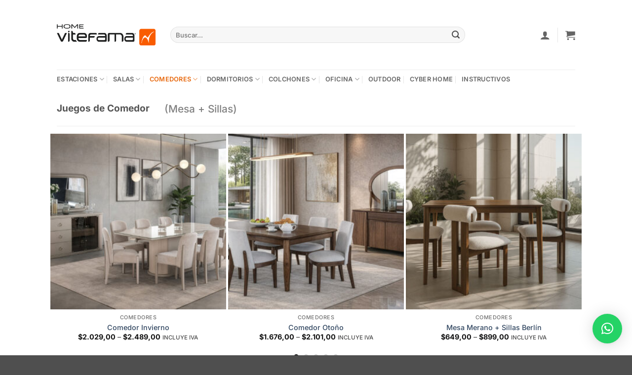

--- FILE ---
content_type: text/html; charset=UTF-8
request_url: https://vitefama.com.ec/comedores/
body_size: 42812
content:
<!DOCTYPE html>
<html dir="ltr" lang="es" prefix="og: https://ogp.me/ns#" class="loading-site no-js">
<head>
	<meta charset="UTF-8" />
	<link rel="profile" href="https://gmpg.org/xfn/11" />
	<link rel="pingback" href="https://vitefama.com.ec/xmlrpc.php" />

					<script>document.documentElement.className = document.documentElement.className + ' yes-js js_active js'</script>
			<script>(function(html){html.className = html.className.replace(/\bno-js\b/,'js')})(document.documentElement);</script>
<title>Comedores - Muebles Vitefama</title>

		<!-- All in One SEO 4.9.3 - aioseo.com -->
	<meta name="robots" content="max-image-preview:large" />
	<link rel="canonical" href="https://vitefama.com.ec/comedores/" />
	<meta name="generator" content="All in One SEO (AIOSEO) 4.9.3" />
		<meta property="og:locale" content="es_ES" />
		<meta property="og:site_name" content="Muebles Vitefama - Ideas para tu Hogar" />
		<meta property="og:type" content="article" />
		<meta property="og:title" content="Comedores - Muebles Vitefama" />
		<meta property="og:url" content="https://vitefama.com.ec/comedores/" />
		<meta property="article:published_time" content="2022-09-08T17:32:24+00:00" />
		<meta property="article:modified_time" content="2025-12-01T16:07:18+00:00" />
		<meta name="twitter:card" content="summary" />
		<meta name="twitter:title" content="Comedores - Muebles Vitefama" />
		<script type="application/ld+json" class="aioseo-schema">
			{"@context":"https:\/\/schema.org","@graph":[{"@type":"BreadcrumbList","@id":"https:\/\/vitefama.com.ec\/comedores\/#breadcrumblist","itemListElement":[{"@type":"ListItem","@id":"https:\/\/vitefama.com.ec#listItem","position":1,"name":"Home","item":"https:\/\/vitefama.com.ec","nextItem":{"@type":"ListItem","@id":"https:\/\/vitefama.com.ec\/comedores\/#listItem","name":"Comedores"}},{"@type":"ListItem","@id":"https:\/\/vitefama.com.ec\/comedores\/#listItem","position":2,"name":"Comedores","previousItem":{"@type":"ListItem","@id":"https:\/\/vitefama.com.ec#listItem","name":"Home"}}]},{"@type":"Organization","@id":"https:\/\/vitefama.com.ec\/#organization","name":"Muebles Vitefama","description":"Ideas para tu Hogar","url":"https:\/\/vitefama.com.ec\/","telephone":"+593984600797","logo":{"@type":"ImageObject","url":"https:\/\/vitefama.com.ec\/wp-content\/uploads\/2023\/10\/LOGO-VITEFAMA-201-EMBLUE-1400x232-1.png","@id":"https:\/\/vitefama.com.ec\/comedores\/#organizationLogo","width":1400,"height":232},"image":{"@id":"https:\/\/vitefama.com.ec\/comedores\/#organizationLogo"}},{"@type":"WebPage","@id":"https:\/\/vitefama.com.ec\/comedores\/#webpage","url":"https:\/\/vitefama.com.ec\/comedores\/","name":"Comedores - Muebles Vitefama","inLanguage":"es-EC","isPartOf":{"@id":"https:\/\/vitefama.com.ec\/#website"},"breadcrumb":{"@id":"https:\/\/vitefama.com.ec\/comedores\/#breadcrumblist"},"datePublished":"2022-09-08T12:32:24-05:00","dateModified":"2025-12-01T11:07:18-05:00"},{"@type":"WebSite","@id":"https:\/\/vitefama.com.ec\/#website","url":"https:\/\/vitefama.com.ec\/","name":"Muebles Vitefama","alternateName":"Muebles Vitefama","description":"Ideas para tu Hogar","inLanguage":"es-EC","publisher":{"@id":"https:\/\/vitefama.com.ec\/#organization"}}]}
		</script>
		<!-- All in One SEO -->

<meta name="viewport" content="width=device-width, initial-scale=1" /><link rel='dns-prefetch' href='//capi-automation.s3.us-east-2.amazonaws.com' />
<link rel='dns-prefetch' href='//www.googletagmanager.com' />
<link rel='prefetch' href='https://vitefama.com.ec/wp-content/themes/flatsome/assets/js/flatsome.js?ver=e2eddd6c228105dac048' />
<link rel='prefetch' href='https://vitefama.com.ec/wp-content/themes/flatsome/assets/js/chunk.slider.js?ver=3.20.4' />
<link rel='prefetch' href='https://vitefama.com.ec/wp-content/themes/flatsome/assets/js/chunk.popups.js?ver=3.20.4' />
<link rel='prefetch' href='https://vitefama.com.ec/wp-content/themes/flatsome/assets/js/chunk.tooltips.js?ver=3.20.4' />
<link rel='prefetch' href='https://vitefama.com.ec/wp-content/themes/flatsome/assets/js/woocommerce.js?ver=1c9be63d628ff7c3ff4c' />
<link rel="alternate" type="application/rss+xml" title="Muebles Vitefama &raquo; Feed" href="https://vitefama.com.ec/feed/" />
<link rel="alternate" type="application/rss+xml" title="Muebles Vitefama &raquo; Feed de los comentarios" href="https://vitefama.com.ec/comments/feed/" />
<link rel="alternate" title="oEmbed (JSON)" type="application/json+oembed" href="https://vitefama.com.ec/wp-json/oembed/1.0/embed?url=https%3A%2F%2Fvitefama.com.ec%2Fcomedores%2F" />
<link rel="alternate" title="oEmbed (XML)" type="text/xml+oembed" href="https://vitefama.com.ec/wp-json/oembed/1.0/embed?url=https%3A%2F%2Fvitefama.com.ec%2Fcomedores%2F&#038;format=xml" />
<style id='wp-img-auto-sizes-contain-inline-css' type='text/css'>
img:is([sizes=auto i],[sizes^="auto," i]){contain-intrinsic-size:3000px 1500px}
/*# sourceURL=wp-img-auto-sizes-contain-inline-css */
</style>
<style id='wp-emoji-styles-inline-css' type='text/css'>

	img.wp-smiley, img.emoji {
		display: inline !important;
		border: none !important;
		box-shadow: none !important;
		height: 1em !important;
		width: 1em !important;
		margin: 0 0.07em !important;
		vertical-align: -0.1em !important;
		background: none !important;
		padding: 0 !important;
	}
/*# sourceURL=wp-emoji-styles-inline-css */
</style>
<style id='wp-block-library-inline-css' type='text/css'>
:root{--wp-block-synced-color:#7a00df;--wp-block-synced-color--rgb:122,0,223;--wp-bound-block-color:var(--wp-block-synced-color);--wp-editor-canvas-background:#ddd;--wp-admin-theme-color:#007cba;--wp-admin-theme-color--rgb:0,124,186;--wp-admin-theme-color-darker-10:#006ba1;--wp-admin-theme-color-darker-10--rgb:0,107,160.5;--wp-admin-theme-color-darker-20:#005a87;--wp-admin-theme-color-darker-20--rgb:0,90,135;--wp-admin-border-width-focus:2px}@media (min-resolution:192dpi){:root{--wp-admin-border-width-focus:1.5px}}.wp-element-button{cursor:pointer}:root .has-very-light-gray-background-color{background-color:#eee}:root .has-very-dark-gray-background-color{background-color:#313131}:root .has-very-light-gray-color{color:#eee}:root .has-very-dark-gray-color{color:#313131}:root .has-vivid-green-cyan-to-vivid-cyan-blue-gradient-background{background:linear-gradient(135deg,#00d084,#0693e3)}:root .has-purple-crush-gradient-background{background:linear-gradient(135deg,#34e2e4,#4721fb 50%,#ab1dfe)}:root .has-hazy-dawn-gradient-background{background:linear-gradient(135deg,#faaca8,#dad0ec)}:root .has-subdued-olive-gradient-background{background:linear-gradient(135deg,#fafae1,#67a671)}:root .has-atomic-cream-gradient-background{background:linear-gradient(135deg,#fdd79a,#004a59)}:root .has-nightshade-gradient-background{background:linear-gradient(135deg,#330968,#31cdcf)}:root .has-midnight-gradient-background{background:linear-gradient(135deg,#020381,#2874fc)}:root{--wp--preset--font-size--normal:16px;--wp--preset--font-size--huge:42px}.has-regular-font-size{font-size:1em}.has-larger-font-size{font-size:2.625em}.has-normal-font-size{font-size:var(--wp--preset--font-size--normal)}.has-huge-font-size{font-size:var(--wp--preset--font-size--huge)}.has-text-align-center{text-align:center}.has-text-align-left{text-align:left}.has-text-align-right{text-align:right}.has-fit-text{white-space:nowrap!important}#end-resizable-editor-section{display:none}.aligncenter{clear:both}.items-justified-left{justify-content:flex-start}.items-justified-center{justify-content:center}.items-justified-right{justify-content:flex-end}.items-justified-space-between{justify-content:space-between}.screen-reader-text{border:0;clip-path:inset(50%);height:1px;margin:-1px;overflow:hidden;padding:0;position:absolute;width:1px;word-wrap:normal!important}.screen-reader-text:focus{background-color:#ddd;clip-path:none;color:#444;display:block;font-size:1em;height:auto;left:5px;line-height:normal;padding:15px 23px 14px;text-decoration:none;top:5px;width:auto;z-index:100000}html :where(.has-border-color){border-style:solid}html :where([style*=border-top-color]){border-top-style:solid}html :where([style*=border-right-color]){border-right-style:solid}html :where([style*=border-bottom-color]){border-bottom-style:solid}html :where([style*=border-left-color]){border-left-style:solid}html :where([style*=border-width]){border-style:solid}html :where([style*=border-top-width]){border-top-style:solid}html :where([style*=border-right-width]){border-right-style:solid}html :where([style*=border-bottom-width]){border-bottom-style:solid}html :where([style*=border-left-width]){border-left-style:solid}html :where(img[class*=wp-image-]){height:auto;max-width:100%}:where(figure){margin:0 0 1em}html :where(.is-position-sticky){--wp-admin--admin-bar--position-offset:var(--wp-admin--admin-bar--height,0px)}@media screen and (max-width:600px){html :where(.is-position-sticky){--wp-admin--admin-bar--position-offset:0px}}

/*# sourceURL=wp-block-library-inline-css */
</style><link rel='stylesheet' id='wc-blocks-style-css' href='https://vitefama.com.ec/wp-content/plugins/woocommerce/assets/client/blocks/wc-blocks.css?ver=wc-10.4.3' type='text/css' media='all' />
<link rel='stylesheet' id='jquery-selectBox-css' href='https://vitefama.com.ec/wp-content/plugins/yith-woocommerce-wishlist/assets/css/jquery.selectBox.css?ver=1.2.0' type='text/css' media='all' />
<link rel='stylesheet' id='woocommerce_prettyPhoto_css-css' href='//vitefama.com.ec/wp-content/plugins/woocommerce/assets/css/prettyPhoto.css?ver=3.1.6' type='text/css' media='all' />
<link rel='stylesheet' id='yith-wcwl-main-css' href='https://vitefama.com.ec/wp-content/plugins/yith-woocommerce-wishlist/assets/css/style.css?ver=4.12.0' type='text/css' media='all' />
<style id='yith-wcwl-main-inline-css' type='text/css'>
 :root { --rounded-corners-radius: 16px; --add-to-cart-rounded-corners-radius: 16px; --color-headers-background: #F4F4F4; --feedback-duration: 3s } 
 :root { --rounded-corners-radius: 16px; --add-to-cart-rounded-corners-radius: 16px; --color-headers-background: #F4F4F4; --feedback-duration: 3s } 
 :root { --rounded-corners-radius: 16px; --add-to-cart-rounded-corners-radius: 16px; --color-headers-background: #F4F4F4; --feedback-duration: 3s } 
 :root { --rounded-corners-radius: 16px; --add-to-cart-rounded-corners-radius: 16px; --color-headers-background: #F4F4F4; --feedback-duration: 3s } 
 :root { --rounded-corners-radius: 16px; --add-to-cart-rounded-corners-radius: 16px; --color-headers-background: #F4F4F4; --feedback-duration: 3s } 
 :root { --rounded-corners-radius: 16px; --add-to-cart-rounded-corners-radius: 16px; --color-headers-background: #F4F4F4; --feedback-duration: 3s } 
 :root { --rounded-corners-radius: 16px; --add-to-cart-rounded-corners-radius: 16px; --color-headers-background: #F4F4F4; --feedback-duration: 3s } 
 :root { --rounded-corners-radius: 16px; --add-to-cart-rounded-corners-radius: 16px; --color-headers-background: #F4F4F4; --feedback-duration: 3s } 
 :root { --rounded-corners-radius: 16px; --add-to-cart-rounded-corners-radius: 16px; --color-headers-background: #F4F4F4; --feedback-duration: 3s } 
 :root { --rounded-corners-radius: 16px; --add-to-cart-rounded-corners-radius: 16px; --color-headers-background: #F4F4F4; --feedback-duration: 3s } 
 :root { --rounded-corners-radius: 16px; --add-to-cart-rounded-corners-radius: 16px; --color-headers-background: #F4F4F4; --feedback-duration: 3s } 
 :root { --rounded-corners-radius: 16px; --add-to-cart-rounded-corners-radius: 16px; --color-headers-background: #F4F4F4; --feedback-duration: 3s } 
 :root { --rounded-corners-radius: 16px; --add-to-cart-rounded-corners-radius: 16px; --color-headers-background: #F4F4F4; --feedback-duration: 3s } 
 :root { --rounded-corners-radius: 16px; --add-to-cart-rounded-corners-radius: 16px; --color-headers-background: #F4F4F4; --feedback-duration: 3s } 
 :root { --rounded-corners-radius: 16px; --add-to-cart-rounded-corners-radius: 16px; --color-headers-background: #F4F4F4; --feedback-duration: 3s } 
 :root { --rounded-corners-radius: 16px; --add-to-cart-rounded-corners-radius: 16px; --color-headers-background: #F4F4F4; --feedback-duration: 3s } 
 :root { --rounded-corners-radius: 16px; --add-to-cart-rounded-corners-radius: 16px; --color-headers-background: #F4F4F4; --feedback-duration: 3s } 
 :root { --rounded-corners-radius: 16px; --add-to-cart-rounded-corners-radius: 16px; --color-headers-background: #F4F4F4; --feedback-duration: 3s } 
 :root { --rounded-corners-radius: 16px; --add-to-cart-rounded-corners-radius: 16px; --color-headers-background: #F4F4F4; --feedback-duration: 3s } 
 :root { --rounded-corners-radius: 16px; --add-to-cart-rounded-corners-radius: 16px; --color-headers-background: #F4F4F4; --feedback-duration: 3s } 
 :root { --rounded-corners-radius: 16px; --add-to-cart-rounded-corners-radius: 16px; --color-headers-background: #F4F4F4; --feedback-duration: 3s } 
 :root { --rounded-corners-radius: 16px; --add-to-cart-rounded-corners-radius: 16px; --color-headers-background: #F4F4F4; --feedback-duration: 3s } 
 :root { --rounded-corners-radius: 16px; --add-to-cart-rounded-corners-radius: 16px; --color-headers-background: #F4F4F4; --feedback-duration: 3s } 
 :root { --rounded-corners-radius: 16px; --add-to-cart-rounded-corners-radius: 16px; --color-headers-background: #F4F4F4; --feedback-duration: 3s } 
 :root { --rounded-corners-radius: 16px; --add-to-cart-rounded-corners-radius: 16px; --color-headers-background: #F4F4F4; --feedback-duration: 3s } 
 :root { --rounded-corners-radius: 16px; --add-to-cart-rounded-corners-radius: 16px; --color-headers-background: #F4F4F4; --feedback-duration: 3s } 
 :root { --rounded-corners-radius: 16px; --add-to-cart-rounded-corners-radius: 16px; --color-headers-background: #F4F4F4; --feedback-duration: 3s } 
 :root { --rounded-corners-radius: 16px; --add-to-cart-rounded-corners-radius: 16px; --color-headers-background: #F4F4F4; --feedback-duration: 3s } 
 :root { --rounded-corners-radius: 16px; --add-to-cart-rounded-corners-radius: 16px; --color-headers-background: #F4F4F4; --feedback-duration: 3s } 
 :root { --rounded-corners-radius: 16px; --add-to-cart-rounded-corners-radius: 16px; --color-headers-background: #F4F4F4; --feedback-duration: 3s } 
 :root { --rounded-corners-radius: 16px; --add-to-cart-rounded-corners-radius: 16px; --color-headers-background: #F4F4F4; --feedback-duration: 3s } 
 :root { --rounded-corners-radius: 16px; --add-to-cart-rounded-corners-radius: 16px; --color-headers-background: #F4F4F4; --feedback-duration: 3s } 
 :root { --rounded-corners-radius: 16px; --add-to-cart-rounded-corners-radius: 16px; --color-headers-background: #F4F4F4; --feedback-duration: 3s } 
 :root { --rounded-corners-radius: 16px; --add-to-cart-rounded-corners-radius: 16px; --color-headers-background: #F4F4F4; --feedback-duration: 3s } 
 :root { --rounded-corners-radius: 16px; --add-to-cart-rounded-corners-radius: 16px; --color-headers-background: #F4F4F4; --feedback-duration: 3s } 
 :root { --rounded-corners-radius: 16px; --add-to-cart-rounded-corners-radius: 16px; --color-headers-background: #F4F4F4; --feedback-duration: 3s } 
 :root { --rounded-corners-radius: 16px; --add-to-cart-rounded-corners-radius: 16px; --color-headers-background: #F4F4F4; --feedback-duration: 3s } 
 :root { --rounded-corners-radius: 16px; --add-to-cart-rounded-corners-radius: 16px; --color-headers-background: #F4F4F4; --feedback-duration: 3s } 
 :root { --rounded-corners-radius: 16px; --add-to-cart-rounded-corners-radius: 16px; --color-headers-background: #F4F4F4; --feedback-duration: 3s } 
 :root { --rounded-corners-radius: 16px; --add-to-cart-rounded-corners-radius: 16px; --color-headers-background: #F4F4F4; --feedback-duration: 3s } 
 :root { --rounded-corners-radius: 16px; --add-to-cart-rounded-corners-radius: 16px; --color-headers-background: #F4F4F4; --feedback-duration: 3s } 
 :root { --rounded-corners-radius: 16px; --add-to-cart-rounded-corners-radius: 16px; --color-headers-background: #F4F4F4; --feedback-duration: 3s } 
 :root { --rounded-corners-radius: 16px; --add-to-cart-rounded-corners-radius: 16px; --color-headers-background: #F4F4F4; --feedback-duration: 3s } 
 :root { --rounded-corners-radius: 16px; --add-to-cart-rounded-corners-radius: 16px; --color-headers-background: #F4F4F4; --feedback-duration: 3s } 
 :root { --rounded-corners-radius: 16px; --add-to-cart-rounded-corners-radius: 16px; --color-headers-background: #F4F4F4; --feedback-duration: 3s } 
 :root { --rounded-corners-radius: 16px; --add-to-cart-rounded-corners-radius: 16px; --color-headers-background: #F4F4F4; --feedback-duration: 3s } 
 :root { --rounded-corners-radius: 16px; --add-to-cart-rounded-corners-radius: 16px; --color-headers-background: #F4F4F4; --feedback-duration: 3s } 
 :root { --rounded-corners-radius: 16px; --add-to-cart-rounded-corners-radius: 16px; --color-headers-background: #F4F4F4; --feedback-duration: 3s } 
 :root { --rounded-corners-radius: 16px; --add-to-cart-rounded-corners-radius: 16px; --color-headers-background: #F4F4F4; --feedback-duration: 3s } 
 :root { --rounded-corners-radius: 16px; --add-to-cart-rounded-corners-radius: 16px; --color-headers-background: #F4F4F4; --feedback-duration: 3s } 
 :root { --rounded-corners-radius: 16px; --add-to-cart-rounded-corners-radius: 16px; --color-headers-background: #F4F4F4; --feedback-duration: 3s } 
 :root { --rounded-corners-radius: 16px; --add-to-cart-rounded-corners-radius: 16px; --color-headers-background: #F4F4F4; --feedback-duration: 3s } 
 :root { --rounded-corners-radius: 16px; --add-to-cart-rounded-corners-radius: 16px; --color-headers-background: #F4F4F4; --feedback-duration: 3s } 
 :root { --rounded-corners-radius: 16px; --add-to-cart-rounded-corners-radius: 16px; --color-headers-background: #F4F4F4; --feedback-duration: 3s } 
 :root { --rounded-corners-radius: 16px; --add-to-cart-rounded-corners-radius: 16px; --color-headers-background: #F4F4F4; --feedback-duration: 3s } 
 :root { --rounded-corners-radius: 16px; --add-to-cart-rounded-corners-radius: 16px; --color-headers-background: #F4F4F4; --feedback-duration: 3s } 
 :root { --rounded-corners-radius: 16px; --add-to-cart-rounded-corners-radius: 16px; --color-headers-background: #F4F4F4; --feedback-duration: 3s } 
 :root { --rounded-corners-radius: 16px; --add-to-cart-rounded-corners-radius: 16px; --color-headers-background: #F4F4F4; --feedback-duration: 3s } 
 :root { --rounded-corners-radius: 16px; --add-to-cart-rounded-corners-radius: 16px; --color-headers-background: #F4F4F4; --feedback-duration: 3s } 
 :root { --rounded-corners-radius: 16px; --add-to-cart-rounded-corners-radius: 16px; --color-headers-background: #F4F4F4; --feedback-duration: 3s } 
 :root { --rounded-corners-radius: 16px; --add-to-cart-rounded-corners-radius: 16px; --color-headers-background: #F4F4F4; --feedback-duration: 3s } 
 :root { --rounded-corners-radius: 16px; --add-to-cart-rounded-corners-radius: 16px; --color-headers-background: #F4F4F4; --feedback-duration: 3s } 
 :root { --rounded-corners-radius: 16px; --add-to-cart-rounded-corners-radius: 16px; --color-headers-background: #F4F4F4; --feedback-duration: 3s } 
/*# sourceURL=yith-wcwl-main-inline-css */
</style>
<style id='global-styles-inline-css' type='text/css'>
:root{--wp--preset--aspect-ratio--square: 1;--wp--preset--aspect-ratio--4-3: 4/3;--wp--preset--aspect-ratio--3-4: 3/4;--wp--preset--aspect-ratio--3-2: 3/2;--wp--preset--aspect-ratio--2-3: 2/3;--wp--preset--aspect-ratio--16-9: 16/9;--wp--preset--aspect-ratio--9-16: 9/16;--wp--preset--color--black: #000000;--wp--preset--color--cyan-bluish-gray: #abb8c3;--wp--preset--color--white: #ffffff;--wp--preset--color--pale-pink: #f78da7;--wp--preset--color--vivid-red: #cf2e2e;--wp--preset--color--luminous-vivid-orange: #ff6900;--wp--preset--color--luminous-vivid-amber: #fcb900;--wp--preset--color--light-green-cyan: #7bdcb5;--wp--preset--color--vivid-green-cyan: #00d084;--wp--preset--color--pale-cyan-blue: #8ed1fc;--wp--preset--color--vivid-cyan-blue: #0693e3;--wp--preset--color--vivid-purple: #9b51e0;--wp--preset--color--primary: #ffffff;--wp--preset--color--secondary: #ec6608;--wp--preset--color--success: #627D47;--wp--preset--color--alert: #b20000;--wp--preset--gradient--vivid-cyan-blue-to-vivid-purple: linear-gradient(135deg,rgb(6,147,227) 0%,rgb(155,81,224) 100%);--wp--preset--gradient--light-green-cyan-to-vivid-green-cyan: linear-gradient(135deg,rgb(122,220,180) 0%,rgb(0,208,130) 100%);--wp--preset--gradient--luminous-vivid-amber-to-luminous-vivid-orange: linear-gradient(135deg,rgb(252,185,0) 0%,rgb(255,105,0) 100%);--wp--preset--gradient--luminous-vivid-orange-to-vivid-red: linear-gradient(135deg,rgb(255,105,0) 0%,rgb(207,46,46) 100%);--wp--preset--gradient--very-light-gray-to-cyan-bluish-gray: linear-gradient(135deg,rgb(238,238,238) 0%,rgb(169,184,195) 100%);--wp--preset--gradient--cool-to-warm-spectrum: linear-gradient(135deg,rgb(74,234,220) 0%,rgb(151,120,209) 20%,rgb(207,42,186) 40%,rgb(238,44,130) 60%,rgb(251,105,98) 80%,rgb(254,248,76) 100%);--wp--preset--gradient--blush-light-purple: linear-gradient(135deg,rgb(255,206,236) 0%,rgb(152,150,240) 100%);--wp--preset--gradient--blush-bordeaux: linear-gradient(135deg,rgb(254,205,165) 0%,rgb(254,45,45) 50%,rgb(107,0,62) 100%);--wp--preset--gradient--luminous-dusk: linear-gradient(135deg,rgb(255,203,112) 0%,rgb(199,81,192) 50%,rgb(65,88,208) 100%);--wp--preset--gradient--pale-ocean: linear-gradient(135deg,rgb(255,245,203) 0%,rgb(182,227,212) 50%,rgb(51,167,181) 100%);--wp--preset--gradient--electric-grass: linear-gradient(135deg,rgb(202,248,128) 0%,rgb(113,206,126) 100%);--wp--preset--gradient--midnight: linear-gradient(135deg,rgb(2,3,129) 0%,rgb(40,116,252) 100%);--wp--preset--font-size--small: 13px;--wp--preset--font-size--medium: 20px;--wp--preset--font-size--large: 36px;--wp--preset--font-size--x-large: 42px;--wp--preset--spacing--20: 0.44rem;--wp--preset--spacing--30: 0.67rem;--wp--preset--spacing--40: 1rem;--wp--preset--spacing--50: 1.5rem;--wp--preset--spacing--60: 2.25rem;--wp--preset--spacing--70: 3.38rem;--wp--preset--spacing--80: 5.06rem;--wp--preset--shadow--natural: 6px 6px 9px rgba(0, 0, 0, 0.2);--wp--preset--shadow--deep: 12px 12px 50px rgba(0, 0, 0, 0.4);--wp--preset--shadow--sharp: 6px 6px 0px rgba(0, 0, 0, 0.2);--wp--preset--shadow--outlined: 6px 6px 0px -3px rgb(255, 255, 255), 6px 6px rgb(0, 0, 0);--wp--preset--shadow--crisp: 6px 6px 0px rgb(0, 0, 0);}:where(body) { margin: 0; }.wp-site-blocks > .alignleft { float: left; margin-right: 2em; }.wp-site-blocks > .alignright { float: right; margin-left: 2em; }.wp-site-blocks > .aligncenter { justify-content: center; margin-left: auto; margin-right: auto; }:where(.is-layout-flex){gap: 0.5em;}:where(.is-layout-grid){gap: 0.5em;}.is-layout-flow > .alignleft{float: left;margin-inline-start: 0;margin-inline-end: 2em;}.is-layout-flow > .alignright{float: right;margin-inline-start: 2em;margin-inline-end: 0;}.is-layout-flow > .aligncenter{margin-left: auto !important;margin-right: auto !important;}.is-layout-constrained > .alignleft{float: left;margin-inline-start: 0;margin-inline-end: 2em;}.is-layout-constrained > .alignright{float: right;margin-inline-start: 2em;margin-inline-end: 0;}.is-layout-constrained > .aligncenter{margin-left: auto !important;margin-right: auto !important;}.is-layout-constrained > :where(:not(.alignleft):not(.alignright):not(.alignfull)){margin-left: auto !important;margin-right: auto !important;}body .is-layout-flex{display: flex;}.is-layout-flex{flex-wrap: wrap;align-items: center;}.is-layout-flex > :is(*, div){margin: 0;}body .is-layout-grid{display: grid;}.is-layout-grid > :is(*, div){margin: 0;}body{padding-top: 0px;padding-right: 0px;padding-bottom: 0px;padding-left: 0px;}a:where(:not(.wp-element-button)){text-decoration: none;}:root :where(.wp-element-button, .wp-block-button__link){background-color: #32373c;border-width: 0;color: #fff;font-family: inherit;font-size: inherit;font-style: inherit;font-weight: inherit;letter-spacing: inherit;line-height: inherit;padding-top: calc(0.667em + 2px);padding-right: calc(1.333em + 2px);padding-bottom: calc(0.667em + 2px);padding-left: calc(1.333em + 2px);text-decoration: none;text-transform: inherit;}.has-black-color{color: var(--wp--preset--color--black) !important;}.has-cyan-bluish-gray-color{color: var(--wp--preset--color--cyan-bluish-gray) !important;}.has-white-color{color: var(--wp--preset--color--white) !important;}.has-pale-pink-color{color: var(--wp--preset--color--pale-pink) !important;}.has-vivid-red-color{color: var(--wp--preset--color--vivid-red) !important;}.has-luminous-vivid-orange-color{color: var(--wp--preset--color--luminous-vivid-orange) !important;}.has-luminous-vivid-amber-color{color: var(--wp--preset--color--luminous-vivid-amber) !important;}.has-light-green-cyan-color{color: var(--wp--preset--color--light-green-cyan) !important;}.has-vivid-green-cyan-color{color: var(--wp--preset--color--vivid-green-cyan) !important;}.has-pale-cyan-blue-color{color: var(--wp--preset--color--pale-cyan-blue) !important;}.has-vivid-cyan-blue-color{color: var(--wp--preset--color--vivid-cyan-blue) !important;}.has-vivid-purple-color{color: var(--wp--preset--color--vivid-purple) !important;}.has-primary-color{color: var(--wp--preset--color--primary) !important;}.has-secondary-color{color: var(--wp--preset--color--secondary) !important;}.has-success-color{color: var(--wp--preset--color--success) !important;}.has-alert-color{color: var(--wp--preset--color--alert) !important;}.has-black-background-color{background-color: var(--wp--preset--color--black) !important;}.has-cyan-bluish-gray-background-color{background-color: var(--wp--preset--color--cyan-bluish-gray) !important;}.has-white-background-color{background-color: var(--wp--preset--color--white) !important;}.has-pale-pink-background-color{background-color: var(--wp--preset--color--pale-pink) !important;}.has-vivid-red-background-color{background-color: var(--wp--preset--color--vivid-red) !important;}.has-luminous-vivid-orange-background-color{background-color: var(--wp--preset--color--luminous-vivid-orange) !important;}.has-luminous-vivid-amber-background-color{background-color: var(--wp--preset--color--luminous-vivid-amber) !important;}.has-light-green-cyan-background-color{background-color: var(--wp--preset--color--light-green-cyan) !important;}.has-vivid-green-cyan-background-color{background-color: var(--wp--preset--color--vivid-green-cyan) !important;}.has-pale-cyan-blue-background-color{background-color: var(--wp--preset--color--pale-cyan-blue) !important;}.has-vivid-cyan-blue-background-color{background-color: var(--wp--preset--color--vivid-cyan-blue) !important;}.has-vivid-purple-background-color{background-color: var(--wp--preset--color--vivid-purple) !important;}.has-primary-background-color{background-color: var(--wp--preset--color--primary) !important;}.has-secondary-background-color{background-color: var(--wp--preset--color--secondary) !important;}.has-success-background-color{background-color: var(--wp--preset--color--success) !important;}.has-alert-background-color{background-color: var(--wp--preset--color--alert) !important;}.has-black-border-color{border-color: var(--wp--preset--color--black) !important;}.has-cyan-bluish-gray-border-color{border-color: var(--wp--preset--color--cyan-bluish-gray) !important;}.has-white-border-color{border-color: var(--wp--preset--color--white) !important;}.has-pale-pink-border-color{border-color: var(--wp--preset--color--pale-pink) !important;}.has-vivid-red-border-color{border-color: var(--wp--preset--color--vivid-red) !important;}.has-luminous-vivid-orange-border-color{border-color: var(--wp--preset--color--luminous-vivid-orange) !important;}.has-luminous-vivid-amber-border-color{border-color: var(--wp--preset--color--luminous-vivid-amber) !important;}.has-light-green-cyan-border-color{border-color: var(--wp--preset--color--light-green-cyan) !important;}.has-vivid-green-cyan-border-color{border-color: var(--wp--preset--color--vivid-green-cyan) !important;}.has-pale-cyan-blue-border-color{border-color: var(--wp--preset--color--pale-cyan-blue) !important;}.has-vivid-cyan-blue-border-color{border-color: var(--wp--preset--color--vivid-cyan-blue) !important;}.has-vivid-purple-border-color{border-color: var(--wp--preset--color--vivid-purple) !important;}.has-primary-border-color{border-color: var(--wp--preset--color--primary) !important;}.has-secondary-border-color{border-color: var(--wp--preset--color--secondary) !important;}.has-success-border-color{border-color: var(--wp--preset--color--success) !important;}.has-alert-border-color{border-color: var(--wp--preset--color--alert) !important;}.has-vivid-cyan-blue-to-vivid-purple-gradient-background{background: var(--wp--preset--gradient--vivid-cyan-blue-to-vivid-purple) !important;}.has-light-green-cyan-to-vivid-green-cyan-gradient-background{background: var(--wp--preset--gradient--light-green-cyan-to-vivid-green-cyan) !important;}.has-luminous-vivid-amber-to-luminous-vivid-orange-gradient-background{background: var(--wp--preset--gradient--luminous-vivid-amber-to-luminous-vivid-orange) !important;}.has-luminous-vivid-orange-to-vivid-red-gradient-background{background: var(--wp--preset--gradient--luminous-vivid-orange-to-vivid-red) !important;}.has-very-light-gray-to-cyan-bluish-gray-gradient-background{background: var(--wp--preset--gradient--very-light-gray-to-cyan-bluish-gray) !important;}.has-cool-to-warm-spectrum-gradient-background{background: var(--wp--preset--gradient--cool-to-warm-spectrum) !important;}.has-blush-light-purple-gradient-background{background: var(--wp--preset--gradient--blush-light-purple) !important;}.has-blush-bordeaux-gradient-background{background: var(--wp--preset--gradient--blush-bordeaux) !important;}.has-luminous-dusk-gradient-background{background: var(--wp--preset--gradient--luminous-dusk) !important;}.has-pale-ocean-gradient-background{background: var(--wp--preset--gradient--pale-ocean) !important;}.has-electric-grass-gradient-background{background: var(--wp--preset--gradient--electric-grass) !important;}.has-midnight-gradient-background{background: var(--wp--preset--gradient--midnight) !important;}.has-small-font-size{font-size: var(--wp--preset--font-size--small) !important;}.has-medium-font-size{font-size: var(--wp--preset--font-size--medium) !important;}.has-large-font-size{font-size: var(--wp--preset--font-size--large) !important;}.has-x-large-font-size{font-size: var(--wp--preset--font-size--x-large) !important;}
/*# sourceURL=global-styles-inline-css */
</style>

<link rel='stylesheet' id='wpmf-gallery-popup-style-css' href='https://vitefama.com.ec/wp-content/plugins/wp-media-folder/assets/css/display-gallery/magnific-popup.css?ver=0.9.9' type='text/css' media='all' />
<link rel='stylesheet' id='contact-form-7-css' href='https://vitefama.com.ec/wp-content/plugins/contact-form-7/includes/css/styles.css?ver=6.1.4' type='text/css' media='all' />
<link rel='stylesheet' id='ditty-displays-css' href='https://vitefama.com.ec/wp-content/plugins/ditty-news-ticker/assets/build/dittyDisplays.css?ver=3.1.63' type='text/css' media='all' />
<link rel='stylesheet' id='ditty-fontawesome-css' href='https://vitefama.com.ec/wp-content/plugins/ditty-news-ticker/includes/libs/fontawesome-6.4.0/css/all.css?ver=6.4.0' type='text/css' media='' />
<style id='woocommerce-inline-inline-css' type='text/css'>
.woocommerce form .form-row .required { visibility: visible; }
/*# sourceURL=woocommerce-inline-inline-css */
</style>
<link rel='stylesheet' id='yith_wcbm_badge_style-css' href='https://vitefama.com.ec/wp-content/plugins/yith-woocommerce-badges-management/assets/css/frontend.css?ver=3.22.0' type='text/css' media='all' />
<style id='yith_wcbm_badge_style-inline-css' type='text/css'>
.yith-wcbm-badge.yith-wcbm-badge-text.yith-wcbm-badge-14553 {
				bottom: 0; left: 50%; 
				
				-ms-transform: translateX(-50%); 
				-webkit-transform: translateX(-50%); 
				transform: translateX(-50%);
				padding: 0px 0px 0px 0px;
				background-color:#2470FF; border-radius: 0px 0px 0px 0px; width:103px; height:35px;
			}
/*# sourceURL=yith_wcbm_badge_style-inline-css */
</style>
<link rel='stylesheet' id='yith-gfont-open-sans-css' href='https://vitefama.com.ec/wp-content/plugins/yith-woocommerce-badges-management/assets/fonts/open-sans/style.css?ver=3.22.0' type='text/css' media='all' />
<link rel='stylesheet' id='flatsome-woocommerce-wishlist-css' href='https://vitefama.com.ec/wp-content/themes/flatsome/inc/integrations/wc-yith-wishlist/wishlist.css?ver=3.20.4' type='text/css' media='all' />
<link rel='stylesheet' id='dflip-style-css' href='https://vitefama.com.ec/wp-content/plugins/3d-flipbook-dflip-lite/assets/css/dflip.min.css?ver=2.4.20' type='text/css' media='all' />
<link rel='stylesheet' id='flatsome-main-css' href='https://vitefama.com.ec/wp-content/themes/flatsome/assets/css/flatsome.css?ver=3.20.4' type='text/css' media='all' />
<style id='flatsome-main-inline-css' type='text/css'>
@font-face {
				font-family: "fl-icons";
				font-display: block;
				src: url(https://vitefama.com.ec/wp-content/themes/flatsome/assets/css/icons/fl-icons.eot?v=3.20.4);
				src:
					url(https://vitefama.com.ec/wp-content/themes/flatsome/assets/css/icons/fl-icons.eot#iefix?v=3.20.4) format("embedded-opentype"),
					url(https://vitefama.com.ec/wp-content/themes/flatsome/assets/css/icons/fl-icons.woff2?v=3.20.4) format("woff2"),
					url(https://vitefama.com.ec/wp-content/themes/flatsome/assets/css/icons/fl-icons.ttf?v=3.20.4) format("truetype"),
					url(https://vitefama.com.ec/wp-content/themes/flatsome/assets/css/icons/fl-icons.woff?v=3.20.4) format("woff"),
					url(https://vitefama.com.ec/wp-content/themes/flatsome/assets/css/icons/fl-icons.svg?v=3.20.4#fl-icons) format("svg");
			}
/*# sourceURL=flatsome-main-inline-css */
</style>
<link rel='stylesheet' id='flatsome-shop-css' href='https://vitefama.com.ec/wp-content/themes/flatsome/assets/css/flatsome-shop.css?ver=3.20.4' type='text/css' media='all' />
<link rel='stylesheet' id='flatsome-style-css' href='https://vitefama.com.ec/wp-content/themes/flatsome/style.css?ver=3.20.4' type='text/css' media='all' />
<script type="text/javascript">
            window._nslDOMReady = (function () {
                const executedCallbacks = new Set();
            
                return function (callback) {
                    /**
                    * Third parties might dispatch DOMContentLoaded events, so we need to ensure that we only run our callback once!
                    */
                    if (executedCallbacks.has(callback)) return;
            
                    const wrappedCallback = function () {
                        if (executedCallbacks.has(callback)) return;
                        executedCallbacks.add(callback);
                        callback();
                    };
            
                    if (document.readyState === "complete" || document.readyState === "interactive") {
                        wrappedCallback();
                    } else {
                        document.addEventListener("DOMContentLoaded", wrappedCallback);
                    }
                };
            })();
        </script><script type="text/javascript" src="https://vitefama.com.ec/wp-includes/js/jquery/jquery.min.js?ver=3.7.1" id="jquery-core-js"></script>
<script type="text/javascript" src="https://vitefama.com.ec/wp-includes/js/jquery/jquery-migrate.min.js?ver=3.4.1" id="jquery-migrate-js"></script>
<script type="text/javascript" src="https://vitefama.com.ec/wp-content/plugins/woocommerce/assets/js/jquery-blockui/jquery.blockUI.min.js?ver=2.7.0-wc.10.4.3" id="wc-jquery-blockui-js" data-wp-strategy="defer"></script>
<script type="text/javascript" id="wc-add-to-cart-js-extra">
/* <![CDATA[ */
var wc_add_to_cart_params = {"ajax_url":"/wp-admin/admin-ajax.php","wc_ajax_url":"/?wc-ajax=%%endpoint%%","i18n_view_cart":"Ver carrito","cart_url":"https://vitefama.com.ec/carrito1/","is_cart":"","cart_redirect_after_add":"no"};
//# sourceURL=wc-add-to-cart-js-extra
/* ]]> */
</script>
<script type="text/javascript" src="https://vitefama.com.ec/wp-content/plugins/woocommerce/assets/js/frontend/add-to-cart.min.js?ver=10.4.3" id="wc-add-to-cart-js" defer="defer" data-wp-strategy="defer"></script>
<script type="text/javascript" src="https://vitefama.com.ec/wp-content/plugins/woocommerce/assets/js/js-cookie/js.cookie.min.js?ver=2.1.4-wc.10.4.3" id="wc-js-cookie-js" data-wp-strategy="defer"></script>

<!-- Google tag (gtag.js) snippet added by Site Kit -->
<!-- Fragmento de código de Google Analytics añadido por Site Kit -->
<!-- Google Ads snippet added by Site Kit -->
<script type="text/javascript" src="https://www.googletagmanager.com/gtag/js?id=GT-55N8BD" id="google_gtagjs-js" async></script>
<script type="text/javascript" id="google_gtagjs-js-after">
/* <![CDATA[ */
window.dataLayer = window.dataLayer || [];function gtag(){dataLayer.push(arguments);}
gtag("set","linker",{"domains":["vitefama.com.ec"]});
gtag("js", new Date());
gtag("set", "developer_id.dZTNiMT", true);
gtag("config", "GT-55N8BD");
gtag("config", "AW-3169441060");
 window._googlesitekit = window._googlesitekit || {}; window._googlesitekit.throttledEvents = []; window._googlesitekit.gtagEvent = (name, data) => { var key = JSON.stringify( { name, data } ); if ( !! window._googlesitekit.throttledEvents[ key ] ) { return; } window._googlesitekit.throttledEvents[ key ] = true; setTimeout( () => { delete window._googlesitekit.throttledEvents[ key ]; }, 5 ); gtag( "event", name, { ...data, event_source: "site-kit" } ); }; 
//# sourceURL=google_gtagjs-js-after
/* ]]> */
</script>
<link rel="https://api.w.org/" href="https://vitefama.com.ec/wp-json/" /><link rel="alternate" title="JSON" type="application/json" href="https://vitefama.com.ec/wp-json/wp/v2/pages/312" /><link rel="EditURI" type="application/rsd+xml" title="RSD" href="https://vitefama.com.ec/xmlrpc.php?rsd" />
<meta name="generator" content="WordPress 6.9" />
<meta name="generator" content="WooCommerce 10.4.3" />
<link rel='shortlink' href='https://vitefama.com.ec/?p=312' />
<meta name="generator" content="Site Kit by Google 1.170.0" />	<noscript><style>.woocommerce-product-gallery{ opacity: 1 !important; }</style></noscript>
	<meta name="google-site-verification" content="-SNLhGPp4lPnS0ltPAZSpAR_WL2oF2NIAYCZlXkAOl8">			<script  type="text/javascript">
				!function(f,b,e,v,n,t,s){if(f.fbq)return;n=f.fbq=function(){n.callMethod?
					n.callMethod.apply(n,arguments):n.queue.push(arguments)};if(!f._fbq)f._fbq=n;
					n.push=n;n.loaded=!0;n.version='2.0';n.queue=[];t=b.createElement(e);t.async=!0;
					t.src=v;s=b.getElementsByTagName(e)[0];s.parentNode.insertBefore(t,s)}(window,
					document,'script','https://connect.facebook.net/en_US/fbevents.js');
			</script>
			<!-- WooCommerce Facebook Integration Begin -->
			<script  type="text/javascript">

				fbq('init', '1019664001765731', {}, {
    "agent": "woocommerce_0-10.4.3-3.5.15"
});

				document.addEventListener( 'DOMContentLoaded', function() {
					// Insert placeholder for events injected when a product is added to the cart through AJAX.
					document.body.insertAdjacentHTML( 'beforeend', '<div class=\"wc-facebook-pixel-event-placeholder\"></div>' );
				}, false );

			</script>
			<!-- WooCommerce Facebook Integration End -->
			<style id="custom-css" type="text/css">:root {--primary-color: #ffffff;--fs-color-primary: #ffffff;--fs-color-secondary: #ec6608;--fs-color-success: #627D47;--fs-color-alert: #b20000;--fs-color-base: #4a4a4a;--fs-experimental-link-color: #334862;--fs-experimental-link-color-hover: #111;}.tooltipster-base {--tooltip-color: #fff;--tooltip-bg-color: #000;}.off-canvas-right .mfp-content, .off-canvas-left .mfp-content {--drawer-width: 300px;}.off-canvas .mfp-content.off-canvas-cart {--drawer-width: 360px;}.header-main{height: 141px}#logo img{max-height: 141px}#logo{width:200px;}.header-bottom{min-height: 10px}.header-top{min-height: 30px}.transparent .header-main{height: 30px}.transparent #logo img{max-height: 30px}.has-transparent + .page-title:first-of-type,.has-transparent + #main > .page-title,.has-transparent + #main > div > .page-title,.has-transparent + #main .page-header-wrapper:first-of-type .page-title{padding-top: 80px;}.header.show-on-scroll,.stuck .header-main{height:70px!important}.stuck #logo img{max-height: 70px!important}.search-form{ width: 80%;}.header-bg-color {background-color: #ffffff}.header-bottom {background-color: #ffffff}.top-bar-nav > li > a{line-height: 33px }.header-main .nav > li > a{line-height: 16px }.stuck .header-main .nav > li > a{line-height: 50px }.header-bottom-nav > li > a{line-height: 10px }@media (max-width: 549px) {.header-main{height: 51px}#logo img{max-height: 51px}}.nav-dropdown-has-arrow.nav-dropdown-has-border li.has-dropdown:before{border-bottom-color: #ffffff;}.nav .nav-dropdown{border-color: #ffffff }.nav-dropdown{border-radius:5px}.nav-dropdown{font-size:90%}.nav-dropdown-has-arrow li.has-dropdown:after{border-bottom-color: #FFFFFF;}.nav .nav-dropdown{background-color: #FFFFFF}body{font-size: 100%;}@media screen and (max-width: 549px){body{font-size: 100%;}}body{font-family: Inter, sans-serif;}body {font-weight: 500;font-style: normal;}.nav > li > a {font-family: Inter, sans-serif;}.mobile-sidebar-levels-2 .nav > li > ul > li > a {font-family: Inter, sans-serif;}.nav > li > a,.mobile-sidebar-levels-2 .nav > li > ul > li > a {font-weight: 600;font-style: normal;}h1,h2,h3,h4,h5,h6,.heading-font, .off-canvas-center .nav-sidebar.nav-vertical > li > a{font-family: Inter, sans-serif;}h1,h2,h3,h4,h5,h6,.heading-font,.banner h1,.banner h2 {font-weight: 700;font-style: normal;}.alt-font{font-family: "Dancing Script", sans-serif;}.alt-font {font-weight: 400!important;font-style: normal!important;}.header:not(.transparent) .header-bottom-nav.nav > li > a:hover,.header:not(.transparent) .header-bottom-nav.nav > li.active > a,.header:not(.transparent) .header-bottom-nav.nav > li.current > a,.header:not(.transparent) .header-bottom-nav.nav > li > a.active,.header:not(.transparent) .header-bottom-nav.nav > li > a.current{color: #e7660a;}.header-bottom-nav.nav-line-bottom > li > a:before,.header-bottom-nav.nav-line-grow > li > a:before,.header-bottom-nav.nav-line > li > a:before,.header-bottom-nav.nav-box > li > a:hover,.header-bottom-nav.nav-box > li.active > a,.header-bottom-nav.nav-pills > li > a:hover,.header-bottom-nav.nav-pills > li.active > a{color:#FFF!important;background-color: #e7660a;}.shop-page-title.featured-title .title-overlay{background-color: rgba(0,0,0,0.88);}@media screen and (min-width: 550px){.products .box-vertical .box-image{min-width: 300px!important;width: 300px!important;}}.footer-2{background-color: #2e2d2c}.absolute-footer, html{background-color: #4f4f4f}.nav-vertical-fly-out > li + li {border-top-width: 1px; border-top-style: solid;}/* Custom CSS */.button span {display: inline-block;line-height: 1.6;}#menu-item-15202 a { color: #008fb7 !important; font-weight: 800 !important; /* hace la letra bold */ }/* Custom CSS Tablet */@media (max-width: 849px){}.label-new.menu-item > a:after{content:"New";}.label-hot.menu-item > a:after{content:"Hot";}.label-sale.menu-item > a:after{content:"Sale";}.label-popular.menu-item > a:after{content:"Popular";}</style>		<style type="text/css" id="wp-custom-css">
			/* ===== Centrar y ajustar tamaño de miniatura dFlip (ID 14984) ===== */
#df_14984,
#df_14984 .dflip-thumb-container,
#df_14984 .df-thumb,
#df_14984 .df-ui-thumb {
  width: 300px !important;          /* ancho fijo de la miniatura */
  height: auto !important;          /* mantiene proporción */
  margin: 0 auto !important;        /* centra horizontalmente */
  display: flex !important;
  justify-content: center !important;
  align-items: center !important;
  text-align: center !important;
}

/* ===== Fuente personalizada: STARMONY ===== */
@font-face {
  font-family: 'Starmony';
  src: url('https://vitefama.com.ec/wp-content/uploads/fonts/Starmony.otf') format('opentype');
  font-weight: normal;
  font-style: normal;
  font-display: swap;
}

/* Clase para usar la fuente */
.starmony-text {
  font-family: 'Starmony', serif !important;
}
		</style>
		<style id="kirki-inline-styles">/* cyrillic-ext */
@font-face {
  font-family: 'Inter';
  font-style: normal;
  font-weight: 500;
  font-display: swap;
  src: url(https://vitefama.com.ec/wp-content/fonts/inter/UcC73FwrK3iLTeHuS_nVMrMxCp50SjIa2JL7SUc.woff2) format('woff2');
  unicode-range: U+0460-052F, U+1C80-1C8A, U+20B4, U+2DE0-2DFF, U+A640-A69F, U+FE2E-FE2F;
}
/* cyrillic */
@font-face {
  font-family: 'Inter';
  font-style: normal;
  font-weight: 500;
  font-display: swap;
  src: url(https://vitefama.com.ec/wp-content/fonts/inter/UcC73FwrK3iLTeHuS_nVMrMxCp50SjIa0ZL7SUc.woff2) format('woff2');
  unicode-range: U+0301, U+0400-045F, U+0490-0491, U+04B0-04B1, U+2116;
}
/* greek-ext */
@font-face {
  font-family: 'Inter';
  font-style: normal;
  font-weight: 500;
  font-display: swap;
  src: url(https://vitefama.com.ec/wp-content/fonts/inter/UcC73FwrK3iLTeHuS_nVMrMxCp50SjIa2ZL7SUc.woff2) format('woff2');
  unicode-range: U+1F00-1FFF;
}
/* greek */
@font-face {
  font-family: 'Inter';
  font-style: normal;
  font-weight: 500;
  font-display: swap;
  src: url(https://vitefama.com.ec/wp-content/fonts/inter/UcC73FwrK3iLTeHuS_nVMrMxCp50SjIa1pL7SUc.woff2) format('woff2');
  unicode-range: U+0370-0377, U+037A-037F, U+0384-038A, U+038C, U+038E-03A1, U+03A3-03FF;
}
/* vietnamese */
@font-face {
  font-family: 'Inter';
  font-style: normal;
  font-weight: 500;
  font-display: swap;
  src: url(https://vitefama.com.ec/wp-content/fonts/inter/UcC73FwrK3iLTeHuS_nVMrMxCp50SjIa2pL7SUc.woff2) format('woff2');
  unicode-range: U+0102-0103, U+0110-0111, U+0128-0129, U+0168-0169, U+01A0-01A1, U+01AF-01B0, U+0300-0301, U+0303-0304, U+0308-0309, U+0323, U+0329, U+1EA0-1EF9, U+20AB;
}
/* latin-ext */
@font-face {
  font-family: 'Inter';
  font-style: normal;
  font-weight: 500;
  font-display: swap;
  src: url(https://vitefama.com.ec/wp-content/fonts/inter/UcC73FwrK3iLTeHuS_nVMrMxCp50SjIa25L7SUc.woff2) format('woff2');
  unicode-range: U+0100-02BA, U+02BD-02C5, U+02C7-02CC, U+02CE-02D7, U+02DD-02FF, U+0304, U+0308, U+0329, U+1D00-1DBF, U+1E00-1E9F, U+1EF2-1EFF, U+2020, U+20A0-20AB, U+20AD-20C0, U+2113, U+2C60-2C7F, U+A720-A7FF;
}
/* latin */
@font-face {
  font-family: 'Inter';
  font-style: normal;
  font-weight: 500;
  font-display: swap;
  src: url(https://vitefama.com.ec/wp-content/fonts/inter/UcC73FwrK3iLTeHuS_nVMrMxCp50SjIa1ZL7.woff2) format('woff2');
  unicode-range: U+0000-00FF, U+0131, U+0152-0153, U+02BB-02BC, U+02C6, U+02DA, U+02DC, U+0304, U+0308, U+0329, U+2000-206F, U+20AC, U+2122, U+2191, U+2193, U+2212, U+2215, U+FEFF, U+FFFD;
}
/* cyrillic-ext */
@font-face {
  font-family: 'Inter';
  font-style: normal;
  font-weight: 600;
  font-display: swap;
  src: url(https://vitefama.com.ec/wp-content/fonts/inter/UcC73FwrK3iLTeHuS_nVMrMxCp50SjIa2JL7SUc.woff2) format('woff2');
  unicode-range: U+0460-052F, U+1C80-1C8A, U+20B4, U+2DE0-2DFF, U+A640-A69F, U+FE2E-FE2F;
}
/* cyrillic */
@font-face {
  font-family: 'Inter';
  font-style: normal;
  font-weight: 600;
  font-display: swap;
  src: url(https://vitefama.com.ec/wp-content/fonts/inter/UcC73FwrK3iLTeHuS_nVMrMxCp50SjIa0ZL7SUc.woff2) format('woff2');
  unicode-range: U+0301, U+0400-045F, U+0490-0491, U+04B0-04B1, U+2116;
}
/* greek-ext */
@font-face {
  font-family: 'Inter';
  font-style: normal;
  font-weight: 600;
  font-display: swap;
  src: url(https://vitefama.com.ec/wp-content/fonts/inter/UcC73FwrK3iLTeHuS_nVMrMxCp50SjIa2ZL7SUc.woff2) format('woff2');
  unicode-range: U+1F00-1FFF;
}
/* greek */
@font-face {
  font-family: 'Inter';
  font-style: normal;
  font-weight: 600;
  font-display: swap;
  src: url(https://vitefama.com.ec/wp-content/fonts/inter/UcC73FwrK3iLTeHuS_nVMrMxCp50SjIa1pL7SUc.woff2) format('woff2');
  unicode-range: U+0370-0377, U+037A-037F, U+0384-038A, U+038C, U+038E-03A1, U+03A3-03FF;
}
/* vietnamese */
@font-face {
  font-family: 'Inter';
  font-style: normal;
  font-weight: 600;
  font-display: swap;
  src: url(https://vitefama.com.ec/wp-content/fonts/inter/UcC73FwrK3iLTeHuS_nVMrMxCp50SjIa2pL7SUc.woff2) format('woff2');
  unicode-range: U+0102-0103, U+0110-0111, U+0128-0129, U+0168-0169, U+01A0-01A1, U+01AF-01B0, U+0300-0301, U+0303-0304, U+0308-0309, U+0323, U+0329, U+1EA0-1EF9, U+20AB;
}
/* latin-ext */
@font-face {
  font-family: 'Inter';
  font-style: normal;
  font-weight: 600;
  font-display: swap;
  src: url(https://vitefama.com.ec/wp-content/fonts/inter/UcC73FwrK3iLTeHuS_nVMrMxCp50SjIa25L7SUc.woff2) format('woff2');
  unicode-range: U+0100-02BA, U+02BD-02C5, U+02C7-02CC, U+02CE-02D7, U+02DD-02FF, U+0304, U+0308, U+0329, U+1D00-1DBF, U+1E00-1E9F, U+1EF2-1EFF, U+2020, U+20A0-20AB, U+20AD-20C0, U+2113, U+2C60-2C7F, U+A720-A7FF;
}
/* latin */
@font-face {
  font-family: 'Inter';
  font-style: normal;
  font-weight: 600;
  font-display: swap;
  src: url(https://vitefama.com.ec/wp-content/fonts/inter/UcC73FwrK3iLTeHuS_nVMrMxCp50SjIa1ZL7.woff2) format('woff2');
  unicode-range: U+0000-00FF, U+0131, U+0152-0153, U+02BB-02BC, U+02C6, U+02DA, U+02DC, U+0304, U+0308, U+0329, U+2000-206F, U+20AC, U+2122, U+2191, U+2193, U+2212, U+2215, U+FEFF, U+FFFD;
}
/* cyrillic-ext */
@font-face {
  font-family: 'Inter';
  font-style: normal;
  font-weight: 700;
  font-display: swap;
  src: url(https://vitefama.com.ec/wp-content/fonts/inter/UcC73FwrK3iLTeHuS_nVMrMxCp50SjIa2JL7SUc.woff2) format('woff2');
  unicode-range: U+0460-052F, U+1C80-1C8A, U+20B4, U+2DE0-2DFF, U+A640-A69F, U+FE2E-FE2F;
}
/* cyrillic */
@font-face {
  font-family: 'Inter';
  font-style: normal;
  font-weight: 700;
  font-display: swap;
  src: url(https://vitefama.com.ec/wp-content/fonts/inter/UcC73FwrK3iLTeHuS_nVMrMxCp50SjIa0ZL7SUc.woff2) format('woff2');
  unicode-range: U+0301, U+0400-045F, U+0490-0491, U+04B0-04B1, U+2116;
}
/* greek-ext */
@font-face {
  font-family: 'Inter';
  font-style: normal;
  font-weight: 700;
  font-display: swap;
  src: url(https://vitefama.com.ec/wp-content/fonts/inter/UcC73FwrK3iLTeHuS_nVMrMxCp50SjIa2ZL7SUc.woff2) format('woff2');
  unicode-range: U+1F00-1FFF;
}
/* greek */
@font-face {
  font-family: 'Inter';
  font-style: normal;
  font-weight: 700;
  font-display: swap;
  src: url(https://vitefama.com.ec/wp-content/fonts/inter/UcC73FwrK3iLTeHuS_nVMrMxCp50SjIa1pL7SUc.woff2) format('woff2');
  unicode-range: U+0370-0377, U+037A-037F, U+0384-038A, U+038C, U+038E-03A1, U+03A3-03FF;
}
/* vietnamese */
@font-face {
  font-family: 'Inter';
  font-style: normal;
  font-weight: 700;
  font-display: swap;
  src: url(https://vitefama.com.ec/wp-content/fonts/inter/UcC73FwrK3iLTeHuS_nVMrMxCp50SjIa2pL7SUc.woff2) format('woff2');
  unicode-range: U+0102-0103, U+0110-0111, U+0128-0129, U+0168-0169, U+01A0-01A1, U+01AF-01B0, U+0300-0301, U+0303-0304, U+0308-0309, U+0323, U+0329, U+1EA0-1EF9, U+20AB;
}
/* latin-ext */
@font-face {
  font-family: 'Inter';
  font-style: normal;
  font-weight: 700;
  font-display: swap;
  src: url(https://vitefama.com.ec/wp-content/fonts/inter/UcC73FwrK3iLTeHuS_nVMrMxCp50SjIa25L7SUc.woff2) format('woff2');
  unicode-range: U+0100-02BA, U+02BD-02C5, U+02C7-02CC, U+02CE-02D7, U+02DD-02FF, U+0304, U+0308, U+0329, U+1D00-1DBF, U+1E00-1E9F, U+1EF2-1EFF, U+2020, U+20A0-20AB, U+20AD-20C0, U+2113, U+2C60-2C7F, U+A720-A7FF;
}
/* latin */
@font-face {
  font-family: 'Inter';
  font-style: normal;
  font-weight: 700;
  font-display: swap;
  src: url(https://vitefama.com.ec/wp-content/fonts/inter/UcC73FwrK3iLTeHuS_nVMrMxCp50SjIa1ZL7.woff2) format('woff2');
  unicode-range: U+0000-00FF, U+0131, U+0152-0153, U+02BB-02BC, U+02C6, U+02DA, U+02DC, U+0304, U+0308, U+0329, U+2000-206F, U+20AC, U+2122, U+2191, U+2193, U+2212, U+2215, U+FEFF, U+FFFD;
}/* vietnamese */
@font-face {
  font-family: 'Dancing Script';
  font-style: normal;
  font-weight: 400;
  font-display: swap;
  src: url(https://vitefama.com.ec/wp-content/fonts/dancing-script/If2cXTr6YS-zF4S-kcSWSVi_sxjsohD9F50Ruu7BMSo3Rep8ltA.woff2) format('woff2');
  unicode-range: U+0102-0103, U+0110-0111, U+0128-0129, U+0168-0169, U+01A0-01A1, U+01AF-01B0, U+0300-0301, U+0303-0304, U+0308-0309, U+0323, U+0329, U+1EA0-1EF9, U+20AB;
}
/* latin-ext */
@font-face {
  font-family: 'Dancing Script';
  font-style: normal;
  font-weight: 400;
  font-display: swap;
  src: url(https://vitefama.com.ec/wp-content/fonts/dancing-script/If2cXTr6YS-zF4S-kcSWSVi_sxjsohD9F50Ruu7BMSo3ROp8ltA.woff2) format('woff2');
  unicode-range: U+0100-02BA, U+02BD-02C5, U+02C7-02CC, U+02CE-02D7, U+02DD-02FF, U+0304, U+0308, U+0329, U+1D00-1DBF, U+1E00-1E9F, U+1EF2-1EFF, U+2020, U+20A0-20AB, U+20AD-20C0, U+2113, U+2C60-2C7F, U+A720-A7FF;
}
/* latin */
@font-face {
  font-family: 'Dancing Script';
  font-style: normal;
  font-weight: 400;
  font-display: swap;
  src: url(https://vitefama.com.ec/wp-content/fonts/dancing-script/If2cXTr6YS-zF4S-kcSWSVi_sxjsohD9F50Ruu7BMSo3Sup8.woff2) format('woff2');
  unicode-range: U+0000-00FF, U+0131, U+0152-0153, U+02BB-02BC, U+02C6, U+02DA, U+02DC, U+0304, U+0308, U+0329, U+2000-206F, U+20AC, U+2122, U+2191, U+2193, U+2212, U+2215, U+FEFF, U+FFFD;
}</style><link rel='stylesheet' id='qlwapp-frontend-css' href='https://vitefama.com.ec/wp-content/plugins/wp-whatsapp-chat/build/frontend/css/style.css?ver=8.1.5' type='text/css' media='all' />
</head>

<body class="wp-singular page-template page-template-page-blank page-template-page-blank-php page page-id-312 wp-theme-flatsome theme-flatsome woocommerce-no-js yith-wcbm-theme-flatsome lightbox nav-dropdown-has-arrow nav-dropdown-has-shadow nav-dropdown-has-border">


<a class="skip-link screen-reader-text" href="#main">Skip to content</a>

<div id="wrapper">

	
	<header id="header" class="header has-sticky sticky-jump">
		<div class="header-wrapper">
			<div id="masthead" class="header-main ">
      <div class="header-inner flex-row container logo-left medium-logo-center" role="navigation">

          <!-- Logo -->
          <div id="logo" class="flex-col logo">
            
<!-- Header logo -->
<a href="https://vitefama.com.ec/" title="Muebles Vitefama - Ideas para tu Hogar" rel="home">
		<img width="595" height="125" src="https://vitefama.com.ec/wp-content/uploads/2025/02/Home-Vitefama.png" class="header_logo header-logo" alt="Muebles Vitefama"/><img  width="595" height="125" src="https://vitefama.com.ec/wp-content/uploads/2025/02/Home-Vitefama.png" class="header-logo-dark" alt="Muebles Vitefama"/></a>
          </div>

          <!-- Mobile Left Elements -->
          <div class="flex-col show-for-medium flex-left">
            <ul class="mobile-nav nav nav-left ">
              <li class="nav-icon has-icon">
			<a href="#" class="is-small" data-open="#main-menu" data-pos="left" data-bg="main-menu-overlay" role="button" aria-label="Menu" aria-controls="main-menu" aria-expanded="false" aria-haspopup="dialog" data-flatsome-role-button>
			<i class="icon-menu" aria-hidden="true"></i>			<span class="menu-title uppercase hide-for-small">Menu</span>		</a>
	</li>
            </ul>
          </div>

          <!-- Left Elements -->
          <div class="flex-col hide-for-medium flex-left
            flex-grow">
            <ul class="header-nav header-nav-main nav nav-left  nav-uppercase" >
              <li class="header-search-form search-form html relative has-icon">
	<div class="header-search-form-wrapper">
		<div class="searchform-wrapper ux-search-box relative form-flat is-normal"><form role="search" method="get" class="searchform" action="https://vitefama.com.ec/">
	<div class="flex-row relative">
						<div class="flex-col flex-grow">
			<label class="screen-reader-text" for="woocommerce-product-search-field-0">Buscar por:</label>
			<input type="search" id="woocommerce-product-search-field-0" class="search-field mb-0" placeholder="Buscar&hellip;" value="" name="s" />
			<input type="hidden" name="post_type" value="product" />
					</div>
		<div class="flex-col">
			<button type="submit" value="Buscar" class="ux-search-submit submit-button secondary button  icon mb-0" aria-label="Submit">
				<i class="icon-search" aria-hidden="true"></i>			</button>
		</div>
	</div>
	<div class="live-search-results text-left z-top"></div>
</form>
</div>	</div>
</li>
            </ul>
          </div>

          <!-- Right Elements -->
          <div class="flex-col hide-for-medium flex-right">
            <ul class="header-nav header-nav-main nav nav-right  nav-uppercase">
              
<li class="account-item has-icon">

	<a href="https://vitefama.com.ec/mi-cuenta/" class="nav-top-link nav-top-not-logged-in is-small is-small" title="Acceder" role="button" data-open="#login-form-popup" aria-label="Acceder" aria-controls="login-form-popup" aria-expanded="false" aria-haspopup="dialog" data-flatsome-role-button>
		<i class="icon-user" aria-hidden="true"></i>	</a>




</li>
<li class="header-divider"></li><li class="cart-item has-icon has-dropdown">

<a href="https://vitefama.com.ec/carrito1/" class="header-cart-link nav-top-link is-small" title="Carrito" aria-label="Ver carrito" aria-expanded="false" aria-haspopup="true" role="button" data-flatsome-role-button>


    <i class="icon-shopping-cart" aria-hidden="true" data-icon-label="0"></i>  </a>

 <ul class="nav-dropdown nav-dropdown-default">
    <li class="html widget_shopping_cart">
      <div class="widget_shopping_cart_content">
        

	<div class="ux-mini-cart-empty flex flex-row-col text-center pt pb">
				<div class="ux-mini-cart-empty-icon">
			<svg aria-hidden="true" xmlns="http://www.w3.org/2000/svg" viewBox="0 0 17 19" style="opacity:.1;height:80px;">
				<path d="M8.5 0C6.7 0 5.3 1.2 5.3 2.7v2H2.1c-.3 0-.6.3-.7.7L0 18.2c0 .4.2.8.6.8h15.7c.4 0 .7-.3.7-.7v-.1L15.6 5.4c0-.3-.3-.6-.7-.6h-3.2v-2c0-1.6-1.4-2.8-3.2-2.8zM6.7 2.7c0-.8.8-1.4 1.8-1.4s1.8.6 1.8 1.4v2H6.7v-2zm7.5 3.4 1.3 11.5h-14L2.8 6.1h2.5v1.4c0 .4.3.7.7.7.4 0 .7-.3.7-.7V6.1h3.5v1.4c0 .4.3.7.7.7s.7-.3.7-.7V6.1h2.6z" fill-rule="evenodd" clip-rule="evenodd" fill="currentColor"></path>
			</svg>
		</div>
				<p class="woocommerce-mini-cart__empty-message empty">No hay productos en el carrito.</p>
					<p class="return-to-shop">
				<a class="button primary wc-backward" href="https://vitefama.com.ec/terminos-y-condiciones/">
					Volver a la tienda				</a>
			</p>
				</div>


      </div>
    </li>
     </ul>

</li>
            </ul>
          </div>

          <!-- Mobile Right Elements -->
          <div class="flex-col show-for-medium flex-right">
            <ul class="mobile-nav nav nav-right ">
              <li class="cart-item has-icon">


		<a href="https://vitefama.com.ec/carrito1/" class="header-cart-link nav-top-link is-small off-canvas-toggle" title="Carrito" aria-label="Ver carrito" aria-expanded="false" aria-haspopup="dialog" role="button" data-open="#cart-popup" data-class="off-canvas-cart" data-pos="right" aria-controls="cart-popup" data-flatsome-role-button>

  	<i class="icon-shopping-cart" aria-hidden="true" data-icon-label="0"></i>  </a>


  <!-- Cart Sidebar Popup -->
  <div id="cart-popup" class="mfp-hide">
  <div class="cart-popup-inner inner-padding cart-popup-inner--sticky">
      <div class="cart-popup-title text-center">
          <span class="heading-font uppercase">Carrito</span>
          <div class="is-divider"></div>
      </div>
	  <div class="widget_shopping_cart">
		  <div class="widget_shopping_cart_content">
			  

	<div class="ux-mini-cart-empty flex flex-row-col text-center pt pb">
				<div class="ux-mini-cart-empty-icon">
			<svg aria-hidden="true" xmlns="http://www.w3.org/2000/svg" viewBox="0 0 17 19" style="opacity:.1;height:80px;">
				<path d="M8.5 0C6.7 0 5.3 1.2 5.3 2.7v2H2.1c-.3 0-.6.3-.7.7L0 18.2c0 .4.2.8.6.8h15.7c.4 0 .7-.3.7-.7v-.1L15.6 5.4c0-.3-.3-.6-.7-.6h-3.2v-2c0-1.6-1.4-2.8-3.2-2.8zM6.7 2.7c0-.8.8-1.4 1.8-1.4s1.8.6 1.8 1.4v2H6.7v-2zm7.5 3.4 1.3 11.5h-14L2.8 6.1h2.5v1.4c0 .4.3.7.7.7.4 0 .7-.3.7-.7V6.1h3.5v1.4c0 .4.3.7.7.7s.7-.3.7-.7V6.1h2.6z" fill-rule="evenodd" clip-rule="evenodd" fill="currentColor"></path>
			</svg>
		</div>
				<p class="woocommerce-mini-cart__empty-message empty">No hay productos en el carrito.</p>
					<p class="return-to-shop">
				<a class="button primary wc-backward" href="https://vitefama.com.ec/terminos-y-condiciones/">
					Volver a la tienda				</a>
			</p>
				</div>


		  </div>
	  </div>
               </div>
  </div>

</li>
            </ul>
          </div>

      </div>

            <div class="container"><div class="top-divider full-width"></div></div>
      </div>
<div id="wide-nav" class="header-bottom wide-nav hide-for-medium">
    <div class="flex-row container">

                        <div class="flex-col hide-for-medium flex-left">
                <ul class="nav header-nav header-bottom-nav nav-left  nav-divided nav-spacing-medium nav-uppercase">
                    <li id="menu-item-14974" class="menu-item menu-item-type-post_type menu-item-object-page menu-item-has-children menu-item-14974 menu-item-design-default has-dropdown"><a href="https://vitefama.com.ec/estaciones/" class="nav-top-link" aria-expanded="false" aria-haspopup="menu">ESTACIONES<i class="icon-angle-down" aria-hidden="true"></i></a>
<ul class="sub-menu nav-dropdown nav-dropdown-default">
	<li id="menu-item-14975" class="menu-item menu-item-type-post_type menu-item-object-page menu-item-14975"><a href="https://vitefama.com.ec/otono-invierno/">Catálogo Otoño Invierno</a></li>
</ul>
</li>
<li id="menu-item-345" class="menu-item menu-item-type-post_type menu-item-object-page menu-item-has-children menu-item-345 menu-item-design-default has-dropdown"><a href="https://vitefama.com.ec/salas/" class="nav-top-link" aria-expanded="false" aria-haspopup="menu">Salas<i class="icon-angle-down" aria-hidden="true"></i></a>
<ul class="sub-menu nav-dropdown nav-dropdown-default">
	<li id="menu-item-498" class="menu-item menu-item-type-taxonomy menu-item-object-product_cat menu-item-498"><a href="https://vitefama.com.ec/product-category/salas/juegos-de-sala/">Juegos de Sala</a></li>
	<li id="menu-item-499" class="menu-item menu-item-type-taxonomy menu-item-object-product_cat menu-item-499"><a href="https://vitefama.com.ec/product-category/salas/sofas/">Sofás</a></li>
	<li id="menu-item-500" class="menu-item menu-item-type-taxonomy menu-item-object-product_cat menu-item-500"><a href="https://vitefama.com.ec/product-category/salas/sillones/">Sillones</a></li>
	<li id="menu-item-503" class="menu-item menu-item-type-taxonomy menu-item-object-product_cat menu-item-503"><a href="https://vitefama.com.ec/product-category/salas/butacas/">Butacas</a></li>
	<li id="menu-item-13745" class="menu-item menu-item-type-taxonomy menu-item-object-product_cat menu-item-13745"><a href="https://vitefama.com.ec/product-category/dormitorios/sofa-cama/">Sofá Cama</a></li>
	<li id="menu-item-504" class="menu-item menu-item-type-taxonomy menu-item-object-product_cat menu-item-504"><a href="https://vitefama.com.ec/product-category/salas/mesas-de-centro/">Mesas de Centro</a></li>
	<li id="menu-item-505" class="menu-item menu-item-type-taxonomy menu-item-object-product_cat menu-item-505"><a href="https://vitefama.com.ec/product-category/salas/esquineros/">Esquineros</a></li>
	<li id="menu-item-506" class="menu-item menu-item-type-taxonomy menu-item-object-product_cat menu-item-506"><a href="https://vitefama.com.ec/product-category/salas/mesas-auxiliares/">Mesas Auxiliares</a></li>
	<li id="menu-item-14204" class="menu-item menu-item-type-taxonomy menu-item-object-product_cat menu-item-14204"><a href="https://vitefama.com.ec/product-category/salas/cine-en-casa-salas/">Cine en Casa</a></li>
	<li id="menu-item-501" class="menu-item menu-item-type-taxonomy menu-item-object-product_cat menu-item-has-children menu-item-501 nav-dropdown-col"><a href="https://vitefama.com.ec/product-category/salas/reclinables/">Reclinables</a>
	<ul class="sub-menu nav-column nav-dropdown-default">
		<li id="menu-item-689" class="menu-item menu-item-type-taxonomy menu-item-object-product_cat menu-item-689"><a href="https://vitefama.com.ec/product-category/salas/reclinables/salas-reclinables/">Salas Reclinables</a></li>
		<li id="menu-item-690" class="menu-item menu-item-type-taxonomy menu-item-object-product_cat menu-item-690"><a href="https://vitefama.com.ec/product-category/salas/reclinables/sofas-reclinables/">Sofas Reclinables</a></li>
		<li id="menu-item-693" class="menu-item menu-item-type-taxonomy menu-item-object-product_cat menu-item-693"><a href="https://vitefama.com.ec/product-category/salas/reclinables/sillon-reclinable/">Sillón Reclinable</a></li>
	</ul>
</li>
</ul>
</li>
<li id="menu-item-318" class="menu-item menu-item-type-post_type menu-item-object-page current-menu-item page_item page-item-312 current_page_item menu-item-has-children menu-item-318 active menu-item-design-default has-dropdown"><a href="https://vitefama.com.ec/comedores/" aria-current="page" class="nav-top-link" aria-expanded="false" aria-haspopup="menu">Comedores<i class="icon-angle-down" aria-hidden="true"></i></a>
<ul class="sub-menu nav-dropdown nav-dropdown-default">
	<li id="menu-item-496" class="menu-item menu-item-type-taxonomy menu-item-object-product_cat menu-item-496"><a href="https://vitefama.com.ec/product-category/comedores/juegos-de-comedor/">Juegos de Comedores</a></li>
	<li id="menu-item-491" class="menu-item menu-item-type-taxonomy menu-item-object-product_cat menu-item-491"><a href="https://vitefama.com.ec/product-category/comedores/mesas/">Mesas</a></li>
	<li id="menu-item-492" class="menu-item menu-item-type-taxonomy menu-item-object-product_cat menu-item-492"><a href="https://vitefama.com.ec/product-category/comedores/sillas-y-taburetes/">Sillas y taburetes</a></li>
	<li id="menu-item-493" class="menu-item menu-item-type-taxonomy menu-item-object-product_cat menu-item-493"><a href="https://vitefama.com.ec/product-category/comedores/aparadores/">Aparadores</a></li>
	<li id="menu-item-13624" class="menu-item menu-item-type-taxonomy menu-item-object-product_cat menu-item-13624"><a href="https://vitefama.com.ec/product-category/comedores/vitrinas/">Vitrinas</a></li>
	<li id="menu-item-494" class="menu-item menu-item-type-taxonomy menu-item-object-product_cat menu-item-494"><a href="https://vitefama.com.ec/product-category/comedores/espejos-para-aparador/">Espejos para Aparador</a></li>
</ul>
</li>
<li id="menu-item-9712" class="menu-item menu-item-type-post_type menu-item-object-page menu-item-has-children menu-item-9712 menu-item-design-default has-dropdown"><a href="https://vitefama.com.ec/dormitorios-2/" class="nav-top-link" aria-expanded="false" aria-haspopup="menu">Dormitorios<i class="icon-angle-down" aria-hidden="true"></i></a>
<ul class="sub-menu nav-dropdown nav-dropdown-default">
	<li id="menu-item-9619" class="menu-item menu-item-type-taxonomy menu-item-object-product_cat menu-item-9619"><a href="https://vitefama.com.ec/product-category/dormitorios/juegos-de-dormitorio/">Juegos de Dormitorio</a></li>
	<li id="menu-item-476" class="menu-item menu-item-type-taxonomy menu-item-object-product_cat menu-item-476"><a href="https://vitefama.com.ec/product-category/dormitorios/camas/">Camas</a></li>
	<li id="menu-item-471" class="menu-item menu-item-type-taxonomy menu-item-object-product_cat menu-item-471"><a href="https://vitefama.com.ec/product-category/dormitorios/veladores/">Veladores</a></li>
	<li id="menu-item-475" class="menu-item menu-item-type-taxonomy menu-item-object-product_cat menu-item-475"><a href="https://vitefama.com.ec/product-category/dormitorios/comodas-y-semaneros/">Cómodas y Semaneros</a></li>
	<li id="menu-item-473" class="menu-item menu-item-type-taxonomy menu-item-object-product_cat menu-item-473"><a href="https://vitefama.com.ec/product-category/dormitorios/espejos-y-tocadores/">Espejos y Tocadores</a></li>
	<li id="menu-item-472" class="menu-item menu-item-type-taxonomy menu-item-object-product_cat menu-item-472"><a href="https://vitefama.com.ec/product-category/dormitorios/percheros-y-vestidores/">Percheros y vestidores</a></li>
</ul>
</li>
<li id="menu-item-468" class="menu-item menu-item-type-post_type menu-item-object-page menu-item-has-children menu-item-468 menu-item-design-default has-dropdown"><a href="https://vitefama.com.ec/colchones/" class="nav-top-link" aria-expanded="false" aria-haspopup="menu">Colchones<i class="icon-angle-down" aria-hidden="true"></i></a>
<ul class="sub-menu nav-dropdown nav-dropdown-default">
	<li id="menu-item-14279" class="menu-item menu-item-type-post_type menu-item-object-page menu-item-14279"><a href="https://vitefama.com.ec/simmons/">Simmons</a></li>
	<li id="menu-item-14341" class="menu-item menu-item-type-post_type menu-item-object-page menu-item-14341"><a href="https://vitefama.com.ec/nautica-home/">Nautica Home</a></li>
	<li id="menu-item-14325" class="menu-item menu-item-type-post_type menu-item-object-page menu-item-14325"><a href="https://vitefama.com.ec/paraiso/">Paraiso</a></li>
	<li id="menu-item-528" class="menu-item menu-item-type-taxonomy menu-item-object-product_cat menu-item-528"><a href="https://vitefama.com.ec/product-category/hogar/lenceria-de-cama/almohadas/">Almohadas</a></li>
	<li id="menu-item-9690" class="menu-item menu-item-type-taxonomy menu-item-object-product_cat menu-item-9690"><a href="https://vitefama.com.ec/product-category/colchones/protector-de-colchon/">Protector de Colchón</a></li>
</ul>
</li>
<li id="menu-item-466" class="menu-item menu-item-type-post_type menu-item-object-page menu-item-has-children menu-item-466 menu-item-design-default has-dropdown"><a href="https://vitefama.com.ec/oficina/" class="nav-top-link" aria-expanded="false" aria-haspopup="menu">Oficina<i class="icon-angle-down" aria-hidden="true"></i></a>
<ul class="sub-menu nav-dropdown nav-dropdown-default">
	<li id="menu-item-522" class="menu-item menu-item-type-taxonomy menu-item-object-product_cat menu-item-522"><a href="https://vitefama.com.ec/product-category/oficina/escritorios/">Escritorios</a></li>
</ul>
</li>
<li id="menu-item-11747" class="menu-item menu-item-type-post_type menu-item-object-page menu-item-11747 menu-item-design-default"><a href="https://vitefama.com.ec/outdoor/" class="nav-top-link">Outdoor</a></li>
<li id="menu-item-15244" class="menu-item menu-item-type-post_type menu-item-object-page menu-item-15244 menu-item-design-default"><a href="https://vitefama.com.ec/cyber-home/" class="nav-top-link">Cyber Home</a></li>
<li id="menu-item-15088" class="menu-item menu-item-type-post_type menu-item-object-page menu-item-15088 menu-item-design-default"><a href="https://vitefama.com.ec/instructivos-armado/" class="nav-top-link">Instructivos</a></li>
                </ul>
            </div>
            
            
                        <div class="flex-col hide-for-medium flex-right flex-grow">
              <ul class="nav header-nav header-bottom-nav nav-right  nav-divided nav-spacing-medium nav-uppercase">
                                 </ul>
            </div>
            
            
    </div>
</div>

<div class="header-bg-container fill"><div class="header-bg-image fill"></div><div class="header-bg-color fill"></div></div>		</div>
	</header>

	
	<main id="main" class="">


<div id="content" role="main" class="content-area">

		
			
  <div id="page-header-909957131" class="page-header-wrapper">
  <div class="page-title light divided-title">

    
    <div class="page-title-inner container align-center flex-row medium-flex-wrap" >
              <div class="title-wrapper is-xsmall flex-col text-left medium-text-center">
          <h1 class="entry-title mb-0">
            Juegos de Comedor          </h1>
        </div>
                <div class="page-title-sub op-7 flex-col ml medium-text-center">
          <p class="lead">(Mesa + Sillas)</p>
        </div>
                    <div class="title-content flex-col flex-right text-right medium-text-center">
        <ul class="nav sm-touch-scroll nav-pills nav-uppercase text-left nav-left"><li class="nav-single-page hidden"></li></ul>      </div>
    </div>

       </div>
  <div class="container header-wrapper-divider"><hr/></div>  </div>
  

	
  
    <div class="row large-columns-3 medium-columns- small-columns-2 row-xsmall slider row-slider slider-nav-simple slider-nav-outside slider-nav-push"  data-flickity-options='{&quot;imagesLoaded&quot;: true, &quot;groupCells&quot;: &quot;100%&quot;, &quot;dragThreshold&quot; : 5, &quot;cellAlign&quot;: &quot;left&quot;,&quot;wrapAround&quot;: true,&quot;prevNextButtons&quot;: true,&quot;percentPosition&quot;: true,&quot;pageDots&quot;: true, &quot;rightToLeft&quot;: false, &quot;autoPlay&quot; : 4000}' >

  
	     <div class="product-small col has-hover product type-product post-14814 status-publish first instock product_cat-comedores product_cat-invierno product_cat-juegos-de-comedor has-post-thumbnail taxable shipping-taxable purchasable product-type-variable">
	<div class="col-inner">
	
<div class="badge-container absolute left top z-1">

</div>
	<div class="product-small box ">
		<div class="box-image">
			<div class="image-fade_in_back">
				<a href="https://vitefama.com.ec/product/comedor-invierno/">
					<img fetchpriority="high" decoding="async" width="300" height="300" src="https://vitefama.com.ec/wp-content/uploads/2025/09/Comedor-invierno-wb-1-300x300.jpg" class="attachment-woocommerce_thumbnail size-woocommerce_thumbnail" alt="Comedor Invierno" srcset="https://vitefama.com.ec/wp-content/uploads/2025/09/Comedor-invierno-wb-1-300x300.jpg 300w, https://vitefama.com.ec/wp-content/uploads/2025/09/Comedor-invierno-wb-1-280x280.jpg 280w, https://vitefama.com.ec/wp-content/uploads/2025/09/Comedor-invierno-wb-1-100x100.jpg 100w" sizes="(max-width: 300px) 100vw, 300px" /><img decoding="async" width="300" height="300" src="https://vitefama.com.ec/wp-content/uploads/2025/09/Mesa-invierno-2-300x300.jpg" class="show-on-hover absolute fill hide-for-small back-image" alt="Alternative view of Comedor Invierno" aria-hidden="true" srcset="https://vitefama.com.ec/wp-content/uploads/2025/09/Mesa-invierno-2-300x300.jpg 300w, https://vitefama.com.ec/wp-content/uploads/2025/09/Mesa-invierno-2-280x280.jpg 280w, https://vitefama.com.ec/wp-content/uploads/2025/09/Mesa-invierno-2-400x400.jpg 400w, https://vitefama.com.ec/wp-content/uploads/2025/09/Mesa-invierno-2-768x768.jpg 768w, https://vitefama.com.ec/wp-content/uploads/2025/09/Mesa-invierno-2-1080x1080.jpg 1080w, https://vitefama.com.ec/wp-content/uploads/2025/09/Mesa-invierno-2-600x600.jpg 600w, https://vitefama.com.ec/wp-content/uploads/2025/09/Mesa-invierno-2-100x100.jpg 100w, https://vitefama.com.ec/wp-content/uploads/2025/09/Mesa-invierno-2.jpg 1200w" sizes="(max-width: 300px) 100vw, 300px" />				</a>
			</div>
			<div class="image-tools is-small top right show-on-hover">
						<div class="wishlist-icon">
			<button class="wishlist-button button is-outline circle icon" aria-label="Wishlist">
				<i class="icon-heart" aria-hidden="true"></i>			</button>
			<div class="wishlist-popup dark">
				
<div
	class="yith-wcwl-add-to-wishlist add-to-wishlist-14814 yith-wcwl-add-to-wishlist--link-style wishlist-fragment on-first-load"
	data-fragment-ref="14814"
	data-fragment-options="{&quot;base_url&quot;:&quot;&quot;,&quot;product_id&quot;:14814,&quot;parent_product_id&quot;:0,&quot;product_type&quot;:&quot;variable&quot;,&quot;is_single&quot;:false,&quot;in_default_wishlist&quot;:false,&quot;show_view&quot;:false,&quot;browse_wishlist_text&quot;:&quot;Browse wishlist&quot;,&quot;already_in_wishslist_text&quot;:&quot;The product is already in your wishlist!&quot;,&quot;product_added_text&quot;:&quot;Product added!&quot;,&quot;available_multi_wishlist&quot;:false,&quot;disable_wishlist&quot;:false,&quot;show_count&quot;:false,&quot;ajax_loading&quot;:false,&quot;loop_position&quot;:&quot;after_add_to_cart&quot;,&quot;item&quot;:&quot;add_to_wishlist&quot;}"
>
			
			<!-- ADD TO WISHLIST -->
			
<div class="yith-wcwl-add-button">
		<a
		href="?add_to_wishlist=14814&#038;_wpnonce=50f65e69c7"
		class="add_to_wishlist single_add_to_wishlist"
		data-product-id="14814"
		data-product-type="variable"
		data-original-product-id="0"
		data-title="Add to wishlist"
		rel="nofollow"
	>
		<svg id="yith-wcwl-icon-heart-outline" class="yith-wcwl-icon-svg" fill="none" stroke-width="1.5" stroke="currentColor" viewBox="0 0 24 24" xmlns="http://www.w3.org/2000/svg">
  <path stroke-linecap="round" stroke-linejoin="round" d="M21 8.25c0-2.485-2.099-4.5-4.688-4.5-1.935 0-3.597 1.126-4.312 2.733-.715-1.607-2.377-2.733-4.313-2.733C5.1 3.75 3 5.765 3 8.25c0 7.22 9 12 9 12s9-4.78 9-12Z"></path>
</svg>		<span>Add to wishlist</span>
	</a>
</div>

			<!-- COUNT TEXT -->
			
			</div>
			</div>
		</div>
					</div>
			<div class="image-tools is-small hide-for-small bottom left show-on-hover">
							</div>
			<div class="image-tools grid-tools text-center hide-for-small bottom hover-slide-in show-on-hover">
				<a href="#quick-view" class="quick-view" role="button" data-prod="14814" aria-haspopup="dialog" aria-expanded="false" data-flatsome-role-button>Quick View</a>			</div>
					</div>

		<div class="box-text box-text-products text-center grid-style-2">
			<div class="title-wrapper">		<p class="category uppercase is-smaller no-text-overflow product-cat op-8">
			Comedores		</p>
	<p class="name product-title woocommerce-loop-product__title"><a href="https://vitefama.com.ec/product/comedor-invierno/" class="woocommerce-LoopProduct-link woocommerce-loop-product__link">Comedor Invierno</a></p></div><div class="price-wrapper">
	<span class="price"><span class="woocommerce-Price-amount amount" aria-hidden="true"><bdi><span class="woocommerce-Price-currencySymbol">&#36;</span>2.029,00</bdi></span> <span aria-hidden="true">&ndash;</span> <span class="woocommerce-Price-amount amount" aria-hidden="true"><bdi><span class="woocommerce-Price-currencySymbol">&#36;</span>2.489,00</bdi></span><span class="screen-reader-text">Price range: &#36;2.029,00 through &#36;2.489,00</span> <small class="woocommerce-price-suffix">INCLUYE IVA</small></span>
</div>		</div>
	</div>
		</div>
</div><div class="product-small col has-hover product type-product post-14769 status-publish instock product_cat-comedores product_cat-juegos-de-comedor product_cat-otono has-post-thumbnail taxable shipping-taxable purchasable product-type-variable">
	<div class="col-inner">
	
<div class="badge-container absolute left top z-1">

</div>
	<div class="product-small box ">
		<div class="box-image">
			<div class="image-fade_in_back">
				<a href="https://vitefama.com.ec/product/comedor-otono/">
					<img decoding="async" width="300" height="300" src="https://vitefama.com.ec/wp-content/uploads/2025/09/Comedor-otono-plu-300x300.jpg" class="attachment-woocommerce_thumbnail size-woocommerce_thumbnail" alt="Comedor Otoño" srcset="https://vitefama.com.ec/wp-content/uploads/2025/09/Comedor-otono-plu-300x300.jpg 300w, https://vitefama.com.ec/wp-content/uploads/2025/09/Comedor-otono-plu-280x280.jpg 280w, https://vitefama.com.ec/wp-content/uploads/2025/09/Comedor-otono-plu-100x100.jpg 100w" sizes="(max-width: 300px) 100vw, 300px" /><img loading="lazy" decoding="async" width="300" height="300" src="https://vitefama.com.ec/wp-content/uploads/2025/09/Mesa-Otono-2-300x300.jpg" class="show-on-hover absolute fill hide-for-small back-image" alt="Alternative view of Comedor Otoño" aria-hidden="true" srcset="https://vitefama.com.ec/wp-content/uploads/2025/09/Mesa-Otono-2-300x300.jpg 300w, https://vitefama.com.ec/wp-content/uploads/2025/09/Mesa-Otono-2-280x280.jpg 280w, https://vitefama.com.ec/wp-content/uploads/2025/09/Mesa-Otono-2-400x400.jpg 400w, https://vitefama.com.ec/wp-content/uploads/2025/09/Mesa-Otono-2-768x768.jpg 768w, https://vitefama.com.ec/wp-content/uploads/2025/09/Mesa-Otono-2-1080x1080.jpg 1080w, https://vitefama.com.ec/wp-content/uploads/2025/09/Mesa-Otono-2-600x600.jpg 600w, https://vitefama.com.ec/wp-content/uploads/2025/09/Mesa-Otono-2-100x100.jpg 100w, https://vitefama.com.ec/wp-content/uploads/2025/09/Mesa-Otono-2.jpg 1200w" sizes="auto, (max-width: 300px) 100vw, 300px" />				</a>
			</div>
			<div class="image-tools is-small top right show-on-hover">
						<div class="wishlist-icon">
			<button class="wishlist-button button is-outline circle icon" aria-label="Wishlist">
				<i class="icon-heart" aria-hidden="true"></i>			</button>
			<div class="wishlist-popup dark">
				
<div
	class="yith-wcwl-add-to-wishlist add-to-wishlist-14769 yith-wcwl-add-to-wishlist--link-style wishlist-fragment on-first-load"
	data-fragment-ref="14769"
	data-fragment-options="{&quot;base_url&quot;:&quot;&quot;,&quot;product_id&quot;:14769,&quot;parent_product_id&quot;:0,&quot;product_type&quot;:&quot;variable&quot;,&quot;is_single&quot;:false,&quot;in_default_wishlist&quot;:false,&quot;show_view&quot;:false,&quot;browse_wishlist_text&quot;:&quot;Browse wishlist&quot;,&quot;already_in_wishslist_text&quot;:&quot;The product is already in your wishlist!&quot;,&quot;product_added_text&quot;:&quot;Product added!&quot;,&quot;available_multi_wishlist&quot;:false,&quot;disable_wishlist&quot;:false,&quot;show_count&quot;:false,&quot;ajax_loading&quot;:false,&quot;loop_position&quot;:&quot;after_add_to_cart&quot;,&quot;item&quot;:&quot;add_to_wishlist&quot;}"
>
			
			<!-- ADD TO WISHLIST -->
			
<div class="yith-wcwl-add-button">
		<a
		href="?add_to_wishlist=14769&#038;_wpnonce=50f65e69c7"
		class="add_to_wishlist single_add_to_wishlist"
		data-product-id="14769"
		data-product-type="variable"
		data-original-product-id="0"
		data-title="Add to wishlist"
		rel="nofollow"
	>
		<svg id="yith-wcwl-icon-heart-outline" class="yith-wcwl-icon-svg" fill="none" stroke-width="1.5" stroke="currentColor" viewBox="0 0 24 24" xmlns="http://www.w3.org/2000/svg">
  <path stroke-linecap="round" stroke-linejoin="round" d="M21 8.25c0-2.485-2.099-4.5-4.688-4.5-1.935 0-3.597 1.126-4.312 2.733-.715-1.607-2.377-2.733-4.313-2.733C5.1 3.75 3 5.765 3 8.25c0 7.22 9 12 9 12s9-4.78 9-12Z"></path>
</svg>		<span>Add to wishlist</span>
	</a>
</div>

			<!-- COUNT TEXT -->
			
			</div>
			</div>
		</div>
					</div>
			<div class="image-tools is-small hide-for-small bottom left show-on-hover">
							</div>
			<div class="image-tools grid-tools text-center hide-for-small bottom hover-slide-in show-on-hover">
				<a href="#quick-view" class="quick-view" role="button" data-prod="14769" aria-haspopup="dialog" aria-expanded="false" data-flatsome-role-button>Quick View</a>			</div>
					</div>

		<div class="box-text box-text-products text-center grid-style-2">
			<div class="title-wrapper">		<p class="category uppercase is-smaller no-text-overflow product-cat op-8">
			Comedores		</p>
	<p class="name product-title woocommerce-loop-product__title"><a href="https://vitefama.com.ec/product/comedor-otono/" class="woocommerce-LoopProduct-link woocommerce-loop-product__link">Comedor Otoño</a></p></div><div class="price-wrapper">
	<span class="price"><span class="woocommerce-Price-amount amount" aria-hidden="true"><bdi><span class="woocommerce-Price-currencySymbol">&#36;</span>1.676,00</bdi></span> <span aria-hidden="true">&ndash;</span> <span class="woocommerce-Price-amount amount" aria-hidden="true"><bdi><span class="woocommerce-Price-currencySymbol">&#36;</span>2.101,00</bdi></span><span class="screen-reader-text">Price range: &#36;1.676,00 through &#36;2.101,00</span> <small class="woocommerce-price-suffix">INCLUYE IVA</small></span>
</div>		</div>
	</div>
		</div>
</div><div class="product-small col has-hover product type-product post-14070 status-publish instock product_cat-comedores product_cat-juegos-de-comedor product_cat-merano has-post-thumbnail taxable shipping-taxable purchasable product-type-variable">
	<div class="col-inner">
	
<div class="badge-container absolute left top z-1">

</div>
	<div class="product-small box ">
		<div class="box-image">
			<div class="image-fade_in_back">
				<a href="https://vitefama.com.ec/product/mesa-merano-sillas-berlin/">
					<img loading="lazy" decoding="async" width="300" height="300" src="https://vitefama.com.ec/wp-content/uploads/2025/01/Comedor-Merano-Berlin-300x300.jpg" class="attachment-woocommerce_thumbnail size-woocommerce_thumbnail" alt="Mesa Merano + Sillas Berlín" srcset="https://vitefama.com.ec/wp-content/uploads/2025/01/Comedor-Merano-Berlin-300x300.jpg 300w, https://vitefama.com.ec/wp-content/uploads/2025/01/Comedor-Merano-Berlin-280x280.jpg 280w, https://vitefama.com.ec/wp-content/uploads/2025/01/Comedor-Merano-Berlin-100x100.jpg 100w" sizes="auto, (max-width: 300px) 100vw, 300px" /><img loading="lazy" decoding="async" width="300" height="300" src="https://vitefama.com.ec/wp-content/uploads/2025/01/Silla-berlin-2-300x300.jpg" class="show-on-hover absolute fill hide-for-small back-image" alt="Alternative view of Mesa Merano + Sillas Berlín" aria-hidden="true" srcset="https://vitefama.com.ec/wp-content/uploads/2025/01/Silla-berlin-2-300x300.jpg 300w, https://vitefama.com.ec/wp-content/uploads/2025/01/Silla-berlin-2-280x280.jpg 280w, https://vitefama.com.ec/wp-content/uploads/2025/01/Silla-berlin-2-400x400.jpg 400w, https://vitefama.com.ec/wp-content/uploads/2025/01/Silla-berlin-2-768x768.jpg 768w, https://vitefama.com.ec/wp-content/uploads/2025/01/Silla-berlin-2-1080x1080.jpg 1080w, https://vitefama.com.ec/wp-content/uploads/2025/01/Silla-berlin-2-600x600.jpg 600w, https://vitefama.com.ec/wp-content/uploads/2025/01/Silla-berlin-2-100x100.jpg 100w, https://vitefama.com.ec/wp-content/uploads/2025/01/Silla-berlin-2.jpg 1300w" sizes="auto, (max-width: 300px) 100vw, 300px" />				</a>
			</div>
			<div class="image-tools is-small top right show-on-hover">
						<div class="wishlist-icon">
			<button class="wishlist-button button is-outline circle icon" aria-label="Wishlist">
				<i class="icon-heart" aria-hidden="true"></i>			</button>
			<div class="wishlist-popup dark">
				
<div
	class="yith-wcwl-add-to-wishlist add-to-wishlist-14070 yith-wcwl-add-to-wishlist--link-style wishlist-fragment on-first-load"
	data-fragment-ref="14070"
	data-fragment-options="{&quot;base_url&quot;:&quot;&quot;,&quot;product_id&quot;:14070,&quot;parent_product_id&quot;:0,&quot;product_type&quot;:&quot;variable&quot;,&quot;is_single&quot;:false,&quot;in_default_wishlist&quot;:false,&quot;show_view&quot;:false,&quot;browse_wishlist_text&quot;:&quot;Browse wishlist&quot;,&quot;already_in_wishslist_text&quot;:&quot;The product is already in your wishlist!&quot;,&quot;product_added_text&quot;:&quot;Product added!&quot;,&quot;available_multi_wishlist&quot;:false,&quot;disable_wishlist&quot;:false,&quot;show_count&quot;:false,&quot;ajax_loading&quot;:false,&quot;loop_position&quot;:&quot;after_add_to_cart&quot;,&quot;item&quot;:&quot;add_to_wishlist&quot;}"
>
			
			<!-- ADD TO WISHLIST -->
			
<div class="yith-wcwl-add-button">
		<a
		href="?add_to_wishlist=14070&#038;_wpnonce=50f65e69c7"
		class="add_to_wishlist single_add_to_wishlist"
		data-product-id="14070"
		data-product-type="variable"
		data-original-product-id="0"
		data-title="Add to wishlist"
		rel="nofollow"
	>
		<svg id="yith-wcwl-icon-heart-outline" class="yith-wcwl-icon-svg" fill="none" stroke-width="1.5" stroke="currentColor" viewBox="0 0 24 24" xmlns="http://www.w3.org/2000/svg">
  <path stroke-linecap="round" stroke-linejoin="round" d="M21 8.25c0-2.485-2.099-4.5-4.688-4.5-1.935 0-3.597 1.126-4.312 2.733-.715-1.607-2.377-2.733-4.313-2.733C5.1 3.75 3 5.765 3 8.25c0 7.22 9 12 9 12s9-4.78 9-12Z"></path>
</svg>		<span>Add to wishlist</span>
	</a>
</div>

			<!-- COUNT TEXT -->
			
			</div>
			</div>
		</div>
					</div>
			<div class="image-tools is-small hide-for-small bottom left show-on-hover">
							</div>
			<div class="image-tools grid-tools text-center hide-for-small bottom hover-slide-in show-on-hover">
				<a href="#quick-view" class="quick-view" role="button" data-prod="14070" aria-haspopup="dialog" aria-expanded="false" data-flatsome-role-button>Quick View</a>			</div>
					</div>

		<div class="box-text box-text-products text-center grid-style-2">
			<div class="title-wrapper">		<p class="category uppercase is-smaller no-text-overflow product-cat op-8">
			Comedores		</p>
	<p class="name product-title woocommerce-loop-product__title"><a href="https://vitefama.com.ec/product/mesa-merano-sillas-berlin/" class="woocommerce-LoopProduct-link woocommerce-loop-product__link">Mesa Merano + Sillas Berlín</a></p></div><div class="price-wrapper">
	<span class="price"><span class="woocommerce-Price-amount amount" aria-hidden="true"><bdi><span class="woocommerce-Price-currencySymbol">&#36;</span>649,00</bdi></span> <span aria-hidden="true">&ndash;</span> <span class="woocommerce-Price-amount amount" aria-hidden="true"><bdi><span class="woocommerce-Price-currencySymbol">&#36;</span>899,00</bdi></span><span class="screen-reader-text">Price range: &#36;649,00 through &#36;899,00</span> <small class="woocommerce-price-suffix">INCLUYE IVA</small></span>
</div>		</div>
	</div>
		</div>
</div><div class="product-small col has-hover product type-product post-12781 status-publish last instock product_cat-comedores product_cat-eurotendencias-2025 product_cat-juegos-de-comedor product_cat-paris product_tag-comedor-paris product_tag-eurotendencias-paris has-post-thumbnail taxable shipping-taxable purchasable product-type-variable">
	<div class="col-inner">
	
<div class="badge-container absolute left top z-1">

</div>
	<div class="product-small box ">
		<div class="box-image">
			<div class="image-fade_in_back">
				<a href="https://vitefama.com.ec/product/comedor-paris/">
					<img loading="lazy" decoding="async" width="300" height="300" src="https://vitefama.com.ec/wp-content/uploads/2024/09/Paris-comedor-2026-wb-300x300.jpg" class="attachment-woocommerce_thumbnail size-woocommerce_thumbnail" alt="Comedor París" srcset="https://vitefama.com.ec/wp-content/uploads/2024/09/Paris-comedor-2026-wb-300x300.jpg 300w, https://vitefama.com.ec/wp-content/uploads/2024/09/Paris-comedor-2026-wb-280x280.jpg 280w, https://vitefama.com.ec/wp-content/uploads/2024/09/Paris-comedor-2026-wb-100x100.jpg 100w" sizes="auto, (max-width: 300px) 100vw, 300px" /><img loading="lazy" decoding="async" width="300" height="300" src="https://vitefama.com.ec/wp-content/uploads/2024/09/Mesa-lateral-300x300.jpg" class="show-on-hover absolute fill hide-for-small back-image" alt="Alternative view of Comedor París" aria-hidden="true" srcset="https://vitefama.com.ec/wp-content/uploads/2024/09/Mesa-lateral-300x300.jpg 300w, https://vitefama.com.ec/wp-content/uploads/2024/09/Mesa-lateral-1080x1080.jpg 1080w, https://vitefama.com.ec/wp-content/uploads/2024/09/Mesa-lateral-280x280.jpg 280w, https://vitefama.com.ec/wp-content/uploads/2024/09/Mesa-lateral-400x400.jpg 400w, https://vitefama.com.ec/wp-content/uploads/2024/09/Mesa-lateral-768x768.jpg 768w, https://vitefama.com.ec/wp-content/uploads/2024/09/Mesa-lateral-600x600.jpg 600w, https://vitefama.com.ec/wp-content/uploads/2024/09/Mesa-lateral-100x100.jpg 100w, https://vitefama.com.ec/wp-content/uploads/2024/09/Mesa-lateral-800x800.jpg 800w, https://vitefama.com.ec/wp-content/uploads/2024/09/Mesa-lateral.jpg 1300w" sizes="auto, (max-width: 300px) 100vw, 300px" />				</a>
			</div>
			<div class="image-tools is-small top right show-on-hover">
						<div class="wishlist-icon">
			<button class="wishlist-button button is-outline circle icon" aria-label="Wishlist">
				<i class="icon-heart" aria-hidden="true"></i>			</button>
			<div class="wishlist-popup dark">
				
<div
	class="yith-wcwl-add-to-wishlist add-to-wishlist-12781 yith-wcwl-add-to-wishlist--link-style wishlist-fragment on-first-load"
	data-fragment-ref="12781"
	data-fragment-options="{&quot;base_url&quot;:&quot;&quot;,&quot;product_id&quot;:12781,&quot;parent_product_id&quot;:0,&quot;product_type&quot;:&quot;variable&quot;,&quot;is_single&quot;:false,&quot;in_default_wishlist&quot;:false,&quot;show_view&quot;:false,&quot;browse_wishlist_text&quot;:&quot;Browse wishlist&quot;,&quot;already_in_wishslist_text&quot;:&quot;The product is already in your wishlist!&quot;,&quot;product_added_text&quot;:&quot;Product added!&quot;,&quot;available_multi_wishlist&quot;:false,&quot;disable_wishlist&quot;:false,&quot;show_count&quot;:false,&quot;ajax_loading&quot;:false,&quot;loop_position&quot;:&quot;after_add_to_cart&quot;,&quot;item&quot;:&quot;add_to_wishlist&quot;}"
>
			
			<!-- ADD TO WISHLIST -->
			
<div class="yith-wcwl-add-button">
		<a
		href="?add_to_wishlist=12781&#038;_wpnonce=50f65e69c7"
		class="add_to_wishlist single_add_to_wishlist"
		data-product-id="12781"
		data-product-type="variable"
		data-original-product-id="0"
		data-title="Add to wishlist"
		rel="nofollow"
	>
		<svg id="yith-wcwl-icon-heart-outline" class="yith-wcwl-icon-svg" fill="none" stroke-width="1.5" stroke="currentColor" viewBox="0 0 24 24" xmlns="http://www.w3.org/2000/svg">
  <path stroke-linecap="round" stroke-linejoin="round" d="M21 8.25c0-2.485-2.099-4.5-4.688-4.5-1.935 0-3.597 1.126-4.312 2.733-.715-1.607-2.377-2.733-4.313-2.733C5.1 3.75 3 5.765 3 8.25c0 7.22 9 12 9 12s9-4.78 9-12Z"></path>
</svg>		<span>Add to wishlist</span>
	</a>
</div>

			<!-- COUNT TEXT -->
			
			</div>
			</div>
		</div>
					</div>
			<div class="image-tools is-small hide-for-small bottom left show-on-hover">
							</div>
			<div class="image-tools grid-tools text-center hide-for-small bottom hover-slide-in show-on-hover">
				<a href="#quick-view" class="quick-view" role="button" data-prod="12781" aria-haspopup="dialog" aria-expanded="false" data-flatsome-role-button>Quick View</a>			</div>
					</div>

		<div class="box-text box-text-products text-center grid-style-2">
			<div class="title-wrapper">		<p class="category uppercase is-smaller no-text-overflow product-cat op-8">
			Comedores		</p>
	<p class="name product-title woocommerce-loop-product__title"><a href="https://vitefama.com.ec/product/comedor-paris/" class="woocommerce-LoopProduct-link woocommerce-loop-product__link">Comedor París</a></p></div><div class="price-wrapper">
	<span class="price"><span class="woocommerce-Price-amount amount" aria-hidden="true"><bdi><span class="woocommerce-Price-currencySymbol">&#36;</span>2.103,00</bdi></span> <span aria-hidden="true">&ndash;</span> <span class="woocommerce-Price-amount amount" aria-hidden="true"><bdi><span class="woocommerce-Price-currencySymbol">&#36;</span>2.546,00</bdi></span><span class="screen-reader-text">Price range: &#36;2.103,00 through &#36;2.546,00</span> <small class="woocommerce-price-suffix">INCLUYE IVA</small></span>
</div>		</div>
	</div>
		</div>
</div><div class="product-small col has-hover product type-product post-12655 status-publish first instock product_cat-comedores product_cat-eurotendencias-2025 product_cat-juegos-de-comedor product_cat-venecia product_tag-comedor-venecia product_tag-eurotendencias-venecia has-post-thumbnail taxable shipping-taxable purchasable product-type-variable">
	<div class="col-inner">
	
<div class="badge-container absolute left top z-1">

</div>
	<div class="product-small box ">
		<div class="box-image">
			<div class="image-fade_in_back">
				<a href="https://vitefama.com.ec/product/comedor-venecia/">
					<img loading="lazy" decoding="async" width="300" height="300" src="https://vitefama.com.ec/wp-content/uploads/2024/09/Comedor-venecia-wb-300x300.jpg" class="attachment-woocommerce_thumbnail size-woocommerce_thumbnail" alt="Comedor Venecia (Mesa + Sillas)" srcset="https://vitefama.com.ec/wp-content/uploads/2024/09/Comedor-venecia-wb-300x300.jpg 300w, https://vitefama.com.ec/wp-content/uploads/2024/09/Comedor-venecia-wb-280x280.jpg 280w, https://vitefama.com.ec/wp-content/uploads/2024/09/Comedor-venecia-wb-100x100.jpg 100w" sizes="auto, (max-width: 300px) 100vw, 300px" /><img loading="lazy" decoding="async" width="300" height="300" src="https://vitefama.com.ec/wp-content/uploads/2024/09/Comedor-Venecia-mesa-2-300x300.jpg" class="show-on-hover absolute fill hide-for-small back-image" alt="Alternative view of Comedor Venecia (Mesa + Sillas)" aria-hidden="true" srcset="https://vitefama.com.ec/wp-content/uploads/2024/09/Comedor-Venecia-mesa-2-300x300.jpg 300w, https://vitefama.com.ec/wp-content/uploads/2024/09/Comedor-Venecia-mesa-2-1080x1080.jpg 1080w, https://vitefama.com.ec/wp-content/uploads/2024/09/Comedor-Venecia-mesa-2-280x280.jpg 280w, https://vitefama.com.ec/wp-content/uploads/2024/09/Comedor-Venecia-mesa-2-400x400.jpg 400w, https://vitefama.com.ec/wp-content/uploads/2024/09/Comedor-Venecia-mesa-2-768x768.jpg 768w, https://vitefama.com.ec/wp-content/uploads/2024/09/Comedor-Venecia-mesa-2-600x600.jpg 600w, https://vitefama.com.ec/wp-content/uploads/2024/09/Comedor-Venecia-mesa-2-100x100.jpg 100w, https://vitefama.com.ec/wp-content/uploads/2024/09/Comedor-Venecia-mesa-2-800x800.jpg 800w, https://vitefama.com.ec/wp-content/uploads/2024/09/Comedor-Venecia-mesa-2.jpg 1300w" sizes="auto, (max-width: 300px) 100vw, 300px" />				</a>
			</div>
			<div class="image-tools is-small top right show-on-hover">
						<div class="wishlist-icon">
			<button class="wishlist-button button is-outline circle icon" aria-label="Wishlist">
				<i class="icon-heart" aria-hidden="true"></i>			</button>
			<div class="wishlist-popup dark">
				
<div
	class="yith-wcwl-add-to-wishlist add-to-wishlist-12655 yith-wcwl-add-to-wishlist--link-style wishlist-fragment on-first-load"
	data-fragment-ref="12655"
	data-fragment-options="{&quot;base_url&quot;:&quot;&quot;,&quot;product_id&quot;:12655,&quot;parent_product_id&quot;:0,&quot;product_type&quot;:&quot;variable&quot;,&quot;is_single&quot;:false,&quot;in_default_wishlist&quot;:false,&quot;show_view&quot;:false,&quot;browse_wishlist_text&quot;:&quot;Browse wishlist&quot;,&quot;already_in_wishslist_text&quot;:&quot;The product is already in your wishlist!&quot;,&quot;product_added_text&quot;:&quot;Product added!&quot;,&quot;available_multi_wishlist&quot;:false,&quot;disable_wishlist&quot;:false,&quot;show_count&quot;:false,&quot;ajax_loading&quot;:false,&quot;loop_position&quot;:&quot;after_add_to_cart&quot;,&quot;item&quot;:&quot;add_to_wishlist&quot;}"
>
			
			<!-- ADD TO WISHLIST -->
			
<div class="yith-wcwl-add-button">
		<a
		href="?add_to_wishlist=12655&#038;_wpnonce=50f65e69c7"
		class="add_to_wishlist single_add_to_wishlist"
		data-product-id="12655"
		data-product-type="variable"
		data-original-product-id="0"
		data-title="Add to wishlist"
		rel="nofollow"
	>
		<svg id="yith-wcwl-icon-heart-outline" class="yith-wcwl-icon-svg" fill="none" stroke-width="1.5" stroke="currentColor" viewBox="0 0 24 24" xmlns="http://www.w3.org/2000/svg">
  <path stroke-linecap="round" stroke-linejoin="round" d="M21 8.25c0-2.485-2.099-4.5-4.688-4.5-1.935 0-3.597 1.126-4.312 2.733-.715-1.607-2.377-2.733-4.313-2.733C5.1 3.75 3 5.765 3 8.25c0 7.22 9 12 9 12s9-4.78 9-12Z"></path>
</svg>		<span>Add to wishlist</span>
	</a>
</div>

			<!-- COUNT TEXT -->
			
			</div>
			</div>
		</div>
					</div>
			<div class="image-tools is-small hide-for-small bottom left show-on-hover">
							</div>
			<div class="image-tools grid-tools text-center hide-for-small bottom hover-slide-in show-on-hover">
				<a href="#quick-view" class="quick-view" role="button" data-prod="12655" aria-haspopup="dialog" aria-expanded="false" data-flatsome-role-button>Quick View</a>			</div>
					</div>

		<div class="box-text box-text-products text-center grid-style-2">
			<div class="title-wrapper">		<p class="category uppercase is-smaller no-text-overflow product-cat op-8">
			Comedores		</p>
	<p class="name product-title woocommerce-loop-product__title"><a href="https://vitefama.com.ec/product/comedor-venecia/" class="woocommerce-LoopProduct-link woocommerce-loop-product__link">Comedor Venecia (Mesa + Sillas)</a></p></div><div class="price-wrapper">
	<span class="price"><span class="woocommerce-Price-amount amount" aria-hidden="true"><bdi><span class="woocommerce-Price-currencySymbol">&#36;</span>1.989,00</bdi></span> <span aria-hidden="true">&ndash;</span> <span class="woocommerce-Price-amount amount" aria-hidden="true"><bdi><span class="woocommerce-Price-currencySymbol">&#36;</span>2.553,00</bdi></span><span class="screen-reader-text">Price range: &#36;1.989,00 through &#36;2.553,00</span> <small class="woocommerce-price-suffix">INCLUYE IVA</small></span>
</div>		</div>
	</div>
		</div>
</div><div class="product-small col has-hover product type-product post-12233 status-publish instock product_cat-comedores product_cat-juegos-de-comedor product_cat-loft has-post-thumbnail taxable shipping-taxable purchasable product-type-variable">
	<div class="col-inner">
	
<div class="badge-container absolute left top z-1">

</div>
	<div class="product-small box ">
		<div class="box-image">
			<div class="image-fade_in_back">
				<a href="https://vitefama.com.ec/product/loft-mesa-sillas-belline/">
					<img loading="lazy" decoding="async" width="300" height="300" src="https://vitefama.com.ec/wp-content/uploads/2024/08/Ambiente-Loft-300x300.png" class="attachment-woocommerce_thumbnail size-woocommerce_thumbnail" alt="Loft (Mesa + Sillas Belline)" srcset="https://vitefama.com.ec/wp-content/uploads/2024/08/Ambiente-Loft-300x300.png 300w, https://vitefama.com.ec/wp-content/uploads/2024/08/Ambiente-Loft-280x280.png 280w, https://vitefama.com.ec/wp-content/uploads/2024/08/Ambiente-Loft-100x100.png 100w" sizes="auto, (max-width: 300px) 100vw, 300px" /><img loading="lazy" decoding="async" width="300" height="300" src="https://vitefama.com.ec/wp-content/uploads/2024/08/Mesa-loft-2-300x300.png" class="show-on-hover absolute fill hide-for-small back-image" alt="Alternative view of Loft (Mesa + Sillas Belline)" aria-hidden="true" srcset="https://vitefama.com.ec/wp-content/uploads/2024/08/Mesa-loft-2-300x300.png 300w, https://vitefama.com.ec/wp-content/uploads/2024/08/Mesa-loft-2-1080x1080.png 1080w, https://vitefama.com.ec/wp-content/uploads/2024/08/Mesa-loft-2-280x280.png 280w, https://vitefama.com.ec/wp-content/uploads/2024/08/Mesa-loft-2-400x400.png 400w, https://vitefama.com.ec/wp-content/uploads/2024/08/Mesa-loft-2-768x768.png 768w, https://vitefama.com.ec/wp-content/uploads/2024/08/Mesa-loft-2-600x600.png 600w, https://vitefama.com.ec/wp-content/uploads/2024/08/Mesa-loft-2-100x100.png 100w, https://vitefama.com.ec/wp-content/uploads/2024/08/Mesa-loft-2-800x800.png 800w, https://vitefama.com.ec/wp-content/uploads/2024/08/Mesa-loft-2.png 1300w" sizes="auto, (max-width: 300px) 100vw, 300px" />				</a>
			</div>
			<div class="image-tools is-small top right show-on-hover">
						<div class="wishlist-icon">
			<button class="wishlist-button button is-outline circle icon" aria-label="Wishlist">
				<i class="icon-heart" aria-hidden="true"></i>			</button>
			<div class="wishlist-popup dark">
				
<div
	class="yith-wcwl-add-to-wishlist add-to-wishlist-12233 yith-wcwl-add-to-wishlist--link-style wishlist-fragment on-first-load"
	data-fragment-ref="12233"
	data-fragment-options="{&quot;base_url&quot;:&quot;&quot;,&quot;product_id&quot;:12233,&quot;parent_product_id&quot;:0,&quot;product_type&quot;:&quot;variable&quot;,&quot;is_single&quot;:false,&quot;in_default_wishlist&quot;:false,&quot;show_view&quot;:false,&quot;browse_wishlist_text&quot;:&quot;Browse wishlist&quot;,&quot;already_in_wishslist_text&quot;:&quot;The product is already in your wishlist!&quot;,&quot;product_added_text&quot;:&quot;Product added!&quot;,&quot;available_multi_wishlist&quot;:false,&quot;disable_wishlist&quot;:false,&quot;show_count&quot;:false,&quot;ajax_loading&quot;:false,&quot;loop_position&quot;:&quot;after_add_to_cart&quot;,&quot;item&quot;:&quot;add_to_wishlist&quot;}"
>
			
			<!-- ADD TO WISHLIST -->
			
<div class="yith-wcwl-add-button">
		<a
		href="?add_to_wishlist=12233&#038;_wpnonce=50f65e69c7"
		class="add_to_wishlist single_add_to_wishlist"
		data-product-id="12233"
		data-product-type="variable"
		data-original-product-id="0"
		data-title="Add to wishlist"
		rel="nofollow"
	>
		<svg id="yith-wcwl-icon-heart-outline" class="yith-wcwl-icon-svg" fill="none" stroke-width="1.5" stroke="currentColor" viewBox="0 0 24 24" xmlns="http://www.w3.org/2000/svg">
  <path stroke-linecap="round" stroke-linejoin="round" d="M21 8.25c0-2.485-2.099-4.5-4.688-4.5-1.935 0-3.597 1.126-4.312 2.733-.715-1.607-2.377-2.733-4.313-2.733C5.1 3.75 3 5.765 3 8.25c0 7.22 9 12 9 12s9-4.78 9-12Z"></path>
</svg>		<span>Add to wishlist</span>
	</a>
</div>

			<!-- COUNT TEXT -->
			
			</div>
			</div>
		</div>
					</div>
			<div class="image-tools is-small hide-for-small bottom left show-on-hover">
							</div>
			<div class="image-tools grid-tools text-center hide-for-small bottom hover-slide-in show-on-hover">
				<a href="#quick-view" class="quick-view" role="button" data-prod="12233" aria-haspopup="dialog" aria-expanded="false" data-flatsome-role-button>Quick View</a>			</div>
					</div>

		<div class="box-text box-text-products text-center grid-style-2">
			<div class="title-wrapper">		<p class="category uppercase is-smaller no-text-overflow product-cat op-8">
			Comedores		</p>
	<p class="name product-title woocommerce-loop-product__title"><a href="https://vitefama.com.ec/product/loft-mesa-sillas-belline/" class="woocommerce-LoopProduct-link woocommerce-loop-product__link">Loft (Mesa + Sillas Belline)</a></p></div><div class="price-wrapper">
	<span class="price"><span class="woocommerce-Price-amount amount" aria-hidden="true"><bdi><span class="woocommerce-Price-currencySymbol">&#36;</span>1.927,00</bdi></span> <span aria-hidden="true">&ndash;</span> <span class="woocommerce-Price-amount amount" aria-hidden="true"><bdi><span class="woocommerce-Price-currencySymbol">&#36;</span>2.407,00</bdi></span><span class="screen-reader-text">Price range: &#36;1.927,00 through &#36;2.407,00</span> <small class="woocommerce-price-suffix">INCLUYE IVA</small></span>
</div>		</div>
	</div>
		</div>
</div><div class="product-small col has-hover product type-product post-11504 status-publish instock product_cat-burdeos product_cat-comedores product_cat-juegos-de-comedor product_tag-belline product_tag-comedor product_tag-everestone product_tag-mesa-de-comedor has-post-thumbnail taxable shipping-taxable purchasable product-type-variable">
	<div class="col-inner">
	
<div class="badge-container absolute left top z-1">

</div>
	<div class="product-small box ">
		<div class="box-image">
			<div class="image-fade_in_back">
				<a href="https://vitefama.com.ec/product/burdeos-con-top-everestone-mesa-sillas-belline/">
					<img loading="lazy" decoding="async" width="300" height="300" src="https://vitefama.com.ec/wp-content/uploads/2024/03/Comedor-Burdeos-TOP-300x300.jpg" class="attachment-woocommerce_thumbnail size-woocommerce_thumbnail" alt="Burdeos con Top Everstone (Mesa + Sillas Belline)" srcset="https://vitefama.com.ec/wp-content/uploads/2024/03/Comedor-Burdeos-TOP-300x300.jpg 300w, https://vitefama.com.ec/wp-content/uploads/2024/03/Comedor-Burdeos-TOP-280x280.jpg 280w, https://vitefama.com.ec/wp-content/uploads/2024/03/Comedor-Burdeos-TOP-100x100.jpg 100w" sizes="auto, (max-width: 300px) 100vw, 300px" /><img loading="lazy" decoding="async" width="300" height="300" src="https://vitefama.com.ec/wp-content/uploads/2024/03/Mesa-1-300x300.png" class="show-on-hover absolute fill hide-for-small back-image" alt="Alternative view of Burdeos con Top Everstone (Mesa + Sillas Belline)" aria-hidden="true" srcset="https://vitefama.com.ec/wp-content/uploads/2024/03/Mesa-1-300x300.png 300w, https://vitefama.com.ec/wp-content/uploads/2024/03/Mesa-1-1080x1080.png 1080w, https://vitefama.com.ec/wp-content/uploads/2024/03/Mesa-1-280x280.png 280w, https://vitefama.com.ec/wp-content/uploads/2024/03/Mesa-1-400x400.png 400w, https://vitefama.com.ec/wp-content/uploads/2024/03/Mesa-1-768x768.png 768w, https://vitefama.com.ec/wp-content/uploads/2024/03/Mesa-1-600x600.png 600w, https://vitefama.com.ec/wp-content/uploads/2024/03/Mesa-1-100x100.png 100w, https://vitefama.com.ec/wp-content/uploads/2024/03/Mesa-1-800x800.png 800w, https://vitefama.com.ec/wp-content/uploads/2024/03/Mesa-1.png 1300w" sizes="auto, (max-width: 300px) 100vw, 300px" />				</a>
			</div>
			<div class="image-tools is-small top right show-on-hover">
						<div class="wishlist-icon">
			<button class="wishlist-button button is-outline circle icon" aria-label="Wishlist">
				<i class="icon-heart" aria-hidden="true"></i>			</button>
			<div class="wishlist-popup dark">
				
<div
	class="yith-wcwl-add-to-wishlist add-to-wishlist-11504 yith-wcwl-add-to-wishlist--link-style wishlist-fragment on-first-load"
	data-fragment-ref="11504"
	data-fragment-options="{&quot;base_url&quot;:&quot;&quot;,&quot;product_id&quot;:11504,&quot;parent_product_id&quot;:0,&quot;product_type&quot;:&quot;variable&quot;,&quot;is_single&quot;:false,&quot;in_default_wishlist&quot;:false,&quot;show_view&quot;:false,&quot;browse_wishlist_text&quot;:&quot;Browse wishlist&quot;,&quot;already_in_wishslist_text&quot;:&quot;The product is already in your wishlist!&quot;,&quot;product_added_text&quot;:&quot;Product added!&quot;,&quot;available_multi_wishlist&quot;:false,&quot;disable_wishlist&quot;:false,&quot;show_count&quot;:false,&quot;ajax_loading&quot;:false,&quot;loop_position&quot;:&quot;after_add_to_cart&quot;,&quot;item&quot;:&quot;add_to_wishlist&quot;}"
>
			
			<!-- ADD TO WISHLIST -->
			
<div class="yith-wcwl-add-button">
		<a
		href="?add_to_wishlist=11504&#038;_wpnonce=50f65e69c7"
		class="add_to_wishlist single_add_to_wishlist"
		data-product-id="11504"
		data-product-type="variable"
		data-original-product-id="0"
		data-title="Add to wishlist"
		rel="nofollow"
	>
		<svg id="yith-wcwl-icon-heart-outline" class="yith-wcwl-icon-svg" fill="none" stroke-width="1.5" stroke="currentColor" viewBox="0 0 24 24" xmlns="http://www.w3.org/2000/svg">
  <path stroke-linecap="round" stroke-linejoin="round" d="M21 8.25c0-2.485-2.099-4.5-4.688-4.5-1.935 0-3.597 1.126-4.312 2.733-.715-1.607-2.377-2.733-4.313-2.733C5.1 3.75 3 5.765 3 8.25c0 7.22 9 12 9 12s9-4.78 9-12Z"></path>
</svg>		<span>Add to wishlist</span>
	</a>
</div>

			<!-- COUNT TEXT -->
			
			</div>
			</div>
		</div>
					</div>
			<div class="image-tools is-small hide-for-small bottom left show-on-hover">
							</div>
			<div class="image-tools grid-tools text-center hide-for-small bottom hover-slide-in show-on-hover">
				<a href="#quick-view" class="quick-view" role="button" data-prod="11504" aria-haspopup="dialog" aria-expanded="false" data-flatsome-role-button>Quick View</a>			</div>
					</div>

		<div class="box-text box-text-products text-center grid-style-2">
			<div class="title-wrapper">		<p class="category uppercase is-smaller no-text-overflow product-cat op-8">
			Burdeos		</p>
	<p class="name product-title woocommerce-loop-product__title"><a href="https://vitefama.com.ec/product/burdeos-con-top-everestone-mesa-sillas-belline/" class="woocommerce-LoopProduct-link woocommerce-loop-product__link">Burdeos con Top Everstone (Mesa + Sillas Belline)</a></p></div><div class="price-wrapper">
	<span class="price"><span class="woocommerce-Price-amount amount" aria-hidden="true"><bdi><span class="woocommerce-Price-currencySymbol">&#36;</span>2.310,99</bdi></span> <span aria-hidden="true">&ndash;</span> <span class="woocommerce-Price-amount amount" aria-hidden="true"><bdi><span class="woocommerce-Price-currencySymbol">&#36;</span>2.784,99</bdi></span><span class="screen-reader-text">Price range: &#36;2.310,99 through &#36;2.784,99</span> <small class="woocommerce-price-suffix">INCLUYE IVA</small></span>
</div>		</div>
	</div>
		</div>
</div><div class="product-small col has-hover product type-product post-11492 status-publish last instock product_cat-california product_cat-comedores product_cat-exteriores product_cat-juegos-de-comedor has-post-thumbnail taxable shipping-taxable purchasable product-type-variable">
	<div class="col-inner">
	
<div class="badge-container absolute left top z-1">

</div>
	<div class="product-small box ">
		<div class="box-image">
			<div class="image-fade_in_back">
				<a href="https://vitefama.com.ec/product/california-outdoor-mesa-sillas/">
					<img loading="lazy" decoding="async" width="300" height="300" src="https://vitefama.com.ec/wp-content/uploads/2024/03/California-comedor-300x300.png" class="attachment-woocommerce_thumbnail size-woocommerce_thumbnail" alt="California Outdoor (Mesa + Sillas)" srcset="https://vitefama.com.ec/wp-content/uploads/2024/03/California-comedor-300x300.png 300w, https://vitefama.com.ec/wp-content/uploads/2024/03/California-comedor-280x280.png 280w, https://vitefama.com.ec/wp-content/uploads/2024/03/California-comedor-100x100.png 100w" sizes="auto, (max-width: 300px) 100vw, 300px" /><img loading="lazy" decoding="async" width="300" height="300" src="https://vitefama.com.ec/wp-content/uploads/2024/03/Mesa-Lateral-300x300.png" class="show-on-hover absolute fill hide-for-small back-image" alt="Alternative view of California Outdoor (Mesa + Sillas)" aria-hidden="true" srcset="https://vitefama.com.ec/wp-content/uploads/2024/03/Mesa-Lateral-300x300.png 300w, https://vitefama.com.ec/wp-content/uploads/2024/03/Mesa-Lateral-1080x1080.png 1080w, https://vitefama.com.ec/wp-content/uploads/2024/03/Mesa-Lateral-280x280.png 280w, https://vitefama.com.ec/wp-content/uploads/2024/03/Mesa-Lateral-400x400.png 400w, https://vitefama.com.ec/wp-content/uploads/2024/03/Mesa-Lateral-768x768.png 768w, https://vitefama.com.ec/wp-content/uploads/2024/03/Mesa-Lateral-600x600.png 600w, https://vitefama.com.ec/wp-content/uploads/2024/03/Mesa-Lateral-100x100.png 100w, https://vitefama.com.ec/wp-content/uploads/2024/03/Mesa-Lateral-800x800.png 800w, https://vitefama.com.ec/wp-content/uploads/2024/03/Mesa-Lateral.png 1200w" sizes="auto, (max-width: 300px) 100vw, 300px" />				</a>
			</div>
			<div class="image-tools is-small top right show-on-hover">
						<div class="wishlist-icon">
			<button class="wishlist-button button is-outline circle icon" aria-label="Wishlist">
				<i class="icon-heart" aria-hidden="true"></i>			</button>
			<div class="wishlist-popup dark">
				
<div
	class="yith-wcwl-add-to-wishlist add-to-wishlist-11492 yith-wcwl-add-to-wishlist--link-style wishlist-fragment on-first-load"
	data-fragment-ref="11492"
	data-fragment-options="{&quot;base_url&quot;:&quot;&quot;,&quot;product_id&quot;:11492,&quot;parent_product_id&quot;:0,&quot;product_type&quot;:&quot;variable&quot;,&quot;is_single&quot;:false,&quot;in_default_wishlist&quot;:false,&quot;show_view&quot;:false,&quot;browse_wishlist_text&quot;:&quot;Browse wishlist&quot;,&quot;already_in_wishslist_text&quot;:&quot;The product is already in your wishlist!&quot;,&quot;product_added_text&quot;:&quot;Product added!&quot;,&quot;available_multi_wishlist&quot;:false,&quot;disable_wishlist&quot;:false,&quot;show_count&quot;:false,&quot;ajax_loading&quot;:false,&quot;loop_position&quot;:&quot;after_add_to_cart&quot;,&quot;item&quot;:&quot;add_to_wishlist&quot;}"
>
			
			<!-- ADD TO WISHLIST -->
			
<div class="yith-wcwl-add-button">
		<a
		href="?add_to_wishlist=11492&#038;_wpnonce=50f65e69c7"
		class="add_to_wishlist single_add_to_wishlist"
		data-product-id="11492"
		data-product-type="variable"
		data-original-product-id="0"
		data-title="Add to wishlist"
		rel="nofollow"
	>
		<svg id="yith-wcwl-icon-heart-outline" class="yith-wcwl-icon-svg" fill="none" stroke-width="1.5" stroke="currentColor" viewBox="0 0 24 24" xmlns="http://www.w3.org/2000/svg">
  <path stroke-linecap="round" stroke-linejoin="round" d="M21 8.25c0-2.485-2.099-4.5-4.688-4.5-1.935 0-3.597 1.126-4.312 2.733-.715-1.607-2.377-2.733-4.313-2.733C5.1 3.75 3 5.765 3 8.25c0 7.22 9 12 9 12s9-4.78 9-12Z"></path>
</svg>		<span>Add to wishlist</span>
	</a>
</div>

			<!-- COUNT TEXT -->
			
			</div>
			</div>
		</div>
					</div>
			<div class="image-tools is-small hide-for-small bottom left show-on-hover">
							</div>
			<div class="image-tools grid-tools text-center hide-for-small bottom hover-slide-in show-on-hover">
				<a href="#quick-view" class="quick-view" role="button" data-prod="11492" aria-haspopup="dialog" aria-expanded="false" data-flatsome-role-button>Quick View</a>			</div>
					</div>

		<div class="box-text box-text-products text-center grid-style-2">
			<div class="title-wrapper">		<p class="category uppercase is-smaller no-text-overflow product-cat op-8">
			California		</p>
	<p class="name product-title woocommerce-loop-product__title"><a href="https://vitefama.com.ec/product/california-outdoor-mesa-sillas/" class="woocommerce-LoopProduct-link woocommerce-loop-product__link">California Outdoor (Mesa + Sillas)</a></p></div><div class="price-wrapper">
	<span class="price"><span class="woocommerce-Price-amount amount" aria-hidden="true"><bdi><span class="woocommerce-Price-currencySymbol">&#36;</span>1.125,00</bdi></span> <span aria-hidden="true">&ndash;</span> <span class="woocommerce-Price-amount amount" aria-hidden="true"><bdi><span class="woocommerce-Price-currencySymbol">&#36;</span>1.213,00</bdi></span><span class="screen-reader-text">Price range: &#36;1.125,00 through &#36;1.213,00</span> <small class="woocommerce-price-suffix">INCLUYE IVA</small></span>
</div>		</div>
	</div>
		</div>
</div><div class="product-small col has-hover product type-product post-11111 status-publish first instock product_cat-comedores product_cat-juegos-de-comedor product_cat-merano has-post-thumbnail taxable shipping-taxable purchasable product-type-variable">
	<div class="col-inner">
	
<div class="badge-container absolute left top z-1">

</div>
	<div class="product-small box ">
		<div class="box-image">
			<div class="image-fade_in_back">
				<a href="https://vitefama.com.ec/product/comedor-merano/">
					<img loading="lazy" decoding="async" width="300" height="300" src="https://vitefama.com.ec/wp-content/uploads/2023/12/Comedor-Merano-300x300.jpg" class="attachment-woocommerce_thumbnail size-woocommerce_thumbnail" alt="Comedor Merano" srcset="https://vitefama.com.ec/wp-content/uploads/2023/12/Comedor-Merano-300x300.jpg 300w, https://vitefama.com.ec/wp-content/uploads/2023/12/Comedor-Merano-280x280.jpg 280w, https://vitefama.com.ec/wp-content/uploads/2023/12/Comedor-Merano-100x100.jpg 100w" sizes="auto, (max-width: 300px) 100vw, 300px" /><img loading="lazy" decoding="async" width="300" height="300" src="https://vitefama.com.ec/wp-content/uploads/2023/12/Silla-merano-300x300.jpg" class="show-on-hover absolute fill hide-for-small back-image" alt="Alternative view of Comedor Merano" aria-hidden="true" srcset="https://vitefama.com.ec/wp-content/uploads/2023/12/Silla-merano-300x300.jpg 300w, https://vitefama.com.ec/wp-content/uploads/2023/12/Silla-merano-1080x1080.jpg 1080w, https://vitefama.com.ec/wp-content/uploads/2023/12/Silla-merano-280x280.jpg 280w, https://vitefama.com.ec/wp-content/uploads/2023/12/Silla-merano-400x400.jpg 400w, https://vitefama.com.ec/wp-content/uploads/2023/12/Silla-merano-768x768.jpg 768w, https://vitefama.com.ec/wp-content/uploads/2023/12/Silla-merano-600x600.jpg 600w, https://vitefama.com.ec/wp-content/uploads/2023/12/Silla-merano-100x100.jpg 100w, https://vitefama.com.ec/wp-content/uploads/2023/12/Silla-merano-800x800.jpg 800w, https://vitefama.com.ec/wp-content/uploads/2023/12/Silla-merano.jpg 1200w" sizes="auto, (max-width: 300px) 100vw, 300px" />				</a>
			</div>
			<div class="image-tools is-small top right show-on-hover">
						<div class="wishlist-icon">
			<button class="wishlist-button button is-outline circle icon" aria-label="Wishlist">
				<i class="icon-heart" aria-hidden="true"></i>			</button>
			<div class="wishlist-popup dark">
				
<div
	class="yith-wcwl-add-to-wishlist add-to-wishlist-11111 yith-wcwl-add-to-wishlist--link-style wishlist-fragment on-first-load"
	data-fragment-ref="11111"
	data-fragment-options="{&quot;base_url&quot;:&quot;&quot;,&quot;product_id&quot;:11111,&quot;parent_product_id&quot;:0,&quot;product_type&quot;:&quot;variable&quot;,&quot;is_single&quot;:false,&quot;in_default_wishlist&quot;:false,&quot;show_view&quot;:false,&quot;browse_wishlist_text&quot;:&quot;Browse wishlist&quot;,&quot;already_in_wishslist_text&quot;:&quot;The product is already in your wishlist!&quot;,&quot;product_added_text&quot;:&quot;Product added!&quot;,&quot;available_multi_wishlist&quot;:false,&quot;disable_wishlist&quot;:false,&quot;show_count&quot;:false,&quot;ajax_loading&quot;:false,&quot;loop_position&quot;:&quot;after_add_to_cart&quot;,&quot;item&quot;:&quot;add_to_wishlist&quot;}"
>
			
			<!-- ADD TO WISHLIST -->
			
<div class="yith-wcwl-add-button">
		<a
		href="?add_to_wishlist=11111&#038;_wpnonce=50f65e69c7"
		class="add_to_wishlist single_add_to_wishlist"
		data-product-id="11111"
		data-product-type="variable"
		data-original-product-id="0"
		data-title="Add to wishlist"
		rel="nofollow"
	>
		<svg id="yith-wcwl-icon-heart-outline" class="yith-wcwl-icon-svg" fill="none" stroke-width="1.5" stroke="currentColor" viewBox="0 0 24 24" xmlns="http://www.w3.org/2000/svg">
  <path stroke-linecap="round" stroke-linejoin="round" d="M21 8.25c0-2.485-2.099-4.5-4.688-4.5-1.935 0-3.597 1.126-4.312 2.733-.715-1.607-2.377-2.733-4.313-2.733C5.1 3.75 3 5.765 3 8.25c0 7.22 9 12 9 12s9-4.78 9-12Z"></path>
</svg>		<span>Add to wishlist</span>
	</a>
</div>

			<!-- COUNT TEXT -->
			
			</div>
			</div>
		</div>
					</div>
			<div class="image-tools is-small hide-for-small bottom left show-on-hover">
							</div>
			<div class="image-tools grid-tools text-center hide-for-small bottom hover-slide-in show-on-hover">
				<a href="#quick-view" class="quick-view" role="button" data-prod="11111" aria-haspopup="dialog" aria-expanded="false" data-flatsome-role-button>Quick View</a>			</div>
					</div>

		<div class="box-text box-text-products text-center grid-style-2">
			<div class="title-wrapper">		<p class="category uppercase is-smaller no-text-overflow product-cat op-8">
			Comedores		</p>
	<p class="name product-title woocommerce-loop-product__title"><a href="https://vitefama.com.ec/product/comedor-merano/" class="woocommerce-LoopProduct-link woocommerce-loop-product__link">Comedor Merano</a></p></div><div class="price-wrapper">
	<span class="price"><span class="woocommerce-Price-amount amount" aria-hidden="true"><bdi><span class="woocommerce-Price-currencySymbol">&#36;</span>711,85</bdi></span> <span aria-hidden="true">&ndash;</span> <span class="woocommerce-Price-amount amount" aria-hidden="true"><bdi><span class="woocommerce-Price-currencySymbol">&#36;</span>1.015,45</bdi></span><span class="screen-reader-text">Price range: &#36;711,85 through &#36;1.015,45</span> <small class="woocommerce-price-suffix">INCLUYE IVA</small></span>
</div>		</div>
	</div>
		</div>
</div><div class="product-small col has-hover product type-product post-11028 status-publish instock product_cat-colecciones product_cat-comedores product_cat-juegos-de-comedor product_cat-kansas product_tag-comedor has-post-thumbnail taxable shipping-taxable purchasable product-type-variable">
	<div class="col-inner">
	
<div class="badge-container absolute left top z-1">

</div>
	<div class="product-small box ">
		<div class="box-image">
			<div class="image-fade_in_back">
				<a href="https://vitefama.com.ec/product/kansas-mesa-sillas-2/">
					<img loading="lazy" decoding="async" width="300" height="300" src="https://vitefama.com.ec/wp-content/uploads/2023/12/Comedor-Kansas-300x300.jpg" class="attachment-woocommerce_thumbnail size-woocommerce_thumbnail" alt="Kansas (Mesa + Sillas)" srcset="https://vitefama.com.ec/wp-content/uploads/2023/12/Comedor-Kansas-300x300.jpg 300w, https://vitefama.com.ec/wp-content/uploads/2023/12/Comedor-Kansas-280x280.jpg 280w, https://vitefama.com.ec/wp-content/uploads/2023/12/Comedor-Kansas-100x100.jpg 100w" sizes="auto, (max-width: 300px) 100vw, 300px" /><img loading="lazy" decoding="async" width="300" height="300" src="https://vitefama.com.ec/wp-content/uploads/2023/11/Mesa-Kansas_1-300x300.png" class="show-on-hover absolute fill hide-for-small back-image" alt="Alternative view of Kansas (Mesa + Sillas)" aria-hidden="true" srcset="https://vitefama.com.ec/wp-content/uploads/2023/11/Mesa-Kansas_1-300x300.png 300w, https://vitefama.com.ec/wp-content/uploads/2023/11/Mesa-Kansas_1-1080x1080.png 1080w, https://vitefama.com.ec/wp-content/uploads/2023/11/Mesa-Kansas_1-280x280.png 280w, https://vitefama.com.ec/wp-content/uploads/2023/11/Mesa-Kansas_1-400x400.png 400w, https://vitefama.com.ec/wp-content/uploads/2023/11/Mesa-Kansas_1-768x768.png 768w, https://vitefama.com.ec/wp-content/uploads/2023/11/Mesa-Kansas_1-600x600.png 600w, https://vitefama.com.ec/wp-content/uploads/2023/11/Mesa-Kansas_1-100x100.png 100w, https://vitefama.com.ec/wp-content/uploads/2023/11/Mesa-Kansas_1-800x800.png 800w, https://vitefama.com.ec/wp-content/uploads/2023/11/Mesa-Kansas_1.png 1200w" sizes="auto, (max-width: 300px) 100vw, 300px" />				</a>
			</div>
			<div class="image-tools is-small top right show-on-hover">
						<div class="wishlist-icon">
			<button class="wishlist-button button is-outline circle icon" aria-label="Wishlist">
				<i class="icon-heart" aria-hidden="true"></i>			</button>
			<div class="wishlist-popup dark">
				
<div
	class="yith-wcwl-add-to-wishlist add-to-wishlist-11028 yith-wcwl-add-to-wishlist--link-style wishlist-fragment on-first-load"
	data-fragment-ref="11028"
	data-fragment-options="{&quot;base_url&quot;:&quot;&quot;,&quot;product_id&quot;:11028,&quot;parent_product_id&quot;:0,&quot;product_type&quot;:&quot;variable&quot;,&quot;is_single&quot;:false,&quot;in_default_wishlist&quot;:false,&quot;show_view&quot;:false,&quot;browse_wishlist_text&quot;:&quot;Browse wishlist&quot;,&quot;already_in_wishslist_text&quot;:&quot;The product is already in your wishlist!&quot;,&quot;product_added_text&quot;:&quot;Product added!&quot;,&quot;available_multi_wishlist&quot;:false,&quot;disable_wishlist&quot;:false,&quot;show_count&quot;:false,&quot;ajax_loading&quot;:false,&quot;loop_position&quot;:&quot;after_add_to_cart&quot;,&quot;item&quot;:&quot;add_to_wishlist&quot;}"
>
			
			<!-- ADD TO WISHLIST -->
			
<div class="yith-wcwl-add-button">
		<a
		href="?add_to_wishlist=11028&#038;_wpnonce=50f65e69c7"
		class="add_to_wishlist single_add_to_wishlist"
		data-product-id="11028"
		data-product-type="variable"
		data-original-product-id="0"
		data-title="Add to wishlist"
		rel="nofollow"
	>
		<svg id="yith-wcwl-icon-heart-outline" class="yith-wcwl-icon-svg" fill="none" stroke-width="1.5" stroke="currentColor" viewBox="0 0 24 24" xmlns="http://www.w3.org/2000/svg">
  <path stroke-linecap="round" stroke-linejoin="round" d="M21 8.25c0-2.485-2.099-4.5-4.688-4.5-1.935 0-3.597 1.126-4.312 2.733-.715-1.607-2.377-2.733-4.313-2.733C5.1 3.75 3 5.765 3 8.25c0 7.22 9 12 9 12s9-4.78 9-12Z"></path>
</svg>		<span>Add to wishlist</span>
	</a>
</div>

			<!-- COUNT TEXT -->
			
			</div>
			</div>
		</div>
					</div>
			<div class="image-tools is-small hide-for-small bottom left show-on-hover">
							</div>
			<div class="image-tools grid-tools text-center hide-for-small bottom hover-slide-in show-on-hover">
				<a href="#quick-view" class="quick-view" role="button" data-prod="11028" aria-haspopup="dialog" aria-expanded="false" data-flatsome-role-button>Quick View</a>			</div>
					</div>

		<div class="box-text box-text-products text-center grid-style-2">
			<div class="title-wrapper">		<p class="category uppercase is-smaller no-text-overflow product-cat op-8">
			Colecciones		</p>
	<p class="name product-title woocommerce-loop-product__title"><a href="https://vitefama.com.ec/product/kansas-mesa-sillas-2/" class="woocommerce-LoopProduct-link woocommerce-loop-product__link">Kansas (Mesa + Sillas)</a></p></div><div class="price-wrapper">
	<span class="price"><span class="woocommerce-Price-amount amount" aria-hidden="true"><bdi><span class="woocommerce-Price-currencySymbol">&#36;</span>1.670,00</bdi></span> <span aria-hidden="true">&ndash;</span> <span class="woocommerce-Price-amount amount" aria-hidden="true"><bdi><span class="woocommerce-Price-currencySymbol">&#36;</span>2.388,00</bdi></span><span class="screen-reader-text">Price range: &#36;1.670,00 through &#36;2.388,00</span> <small class="woocommerce-price-suffix">INCLUYE IVA</small></span>
</div>		</div>
	</div>
		</div>
</div><div class="product-small col has-hover product type-product post-9880 status-publish instock product_cat-comedores product_cat-galaxi product_cat-juegos-de-comedor product_tag-cocina product_tag-comedor-galaxi product_tag-comedores product_tag-mesa-de-comedor product_tag-mobiliario product_tag-muebles has-post-thumbnail taxable shipping-taxable purchasable product-type-variable">
	<div class="col-inner">
	
<div class="badge-container absolute left top z-1">

</div>
	<div class="product-small box ">
		<div class="box-image">
			<div class="image-fade_in_back">
				<a href="https://vitefama.com.ec/product/comedor-galaxi/">
					<img loading="lazy" decoding="async" width="300" height="300" src="https://vitefama.com.ec/wp-content/uploads/2023/09/Ambiente-300x300.jpg" class="attachment-woocommerce_thumbnail size-woocommerce_thumbnail" alt="Comedor Galaxi" srcset="https://vitefama.com.ec/wp-content/uploads/2023/09/Ambiente-300x300.jpg 300w, https://vitefama.com.ec/wp-content/uploads/2023/09/Ambiente-280x280.jpg 280w, https://vitefama.com.ec/wp-content/uploads/2023/09/Ambiente-100x100.jpg 100w" sizes="auto, (max-width: 300px) 100vw, 300px" /><img loading="lazy" decoding="async" width="300" height="300" src="https://vitefama.com.ec/wp-content/uploads/2023/09/Comerdo-galaxi_mesa_1-300x300.jpg" class="show-on-hover absolute fill hide-for-small back-image" alt="Alternative view of Comedor Galaxi" aria-hidden="true" srcset="https://vitefama.com.ec/wp-content/uploads/2023/09/Comerdo-galaxi_mesa_1-300x300.jpg 300w, https://vitefama.com.ec/wp-content/uploads/2023/09/Comerdo-galaxi_mesa_1-1080x1080.jpg 1080w, https://vitefama.com.ec/wp-content/uploads/2023/09/Comerdo-galaxi_mesa_1-280x280.jpg 280w, https://vitefama.com.ec/wp-content/uploads/2023/09/Comerdo-galaxi_mesa_1-400x400.jpg 400w, https://vitefama.com.ec/wp-content/uploads/2023/09/Comerdo-galaxi_mesa_1-768x768.jpg 768w, https://vitefama.com.ec/wp-content/uploads/2023/09/Comerdo-galaxi_mesa_1-600x600.jpg 600w, https://vitefama.com.ec/wp-content/uploads/2023/09/Comerdo-galaxi_mesa_1-100x100.jpg 100w, https://vitefama.com.ec/wp-content/uploads/2023/09/Comerdo-galaxi_mesa_1-800x800.jpg 800w, https://vitefama.com.ec/wp-content/uploads/2023/09/Comerdo-galaxi_mesa_1.jpg 1200w" sizes="auto, (max-width: 300px) 100vw, 300px" />				</a>
			</div>
			<div class="image-tools is-small top right show-on-hover">
						<div class="wishlist-icon">
			<button class="wishlist-button button is-outline circle icon" aria-label="Wishlist">
				<i class="icon-heart" aria-hidden="true"></i>			</button>
			<div class="wishlist-popup dark">
				
<div
	class="yith-wcwl-add-to-wishlist add-to-wishlist-9880 yith-wcwl-add-to-wishlist--link-style wishlist-fragment on-first-load"
	data-fragment-ref="9880"
	data-fragment-options="{&quot;base_url&quot;:&quot;&quot;,&quot;product_id&quot;:9880,&quot;parent_product_id&quot;:0,&quot;product_type&quot;:&quot;variable&quot;,&quot;is_single&quot;:false,&quot;in_default_wishlist&quot;:false,&quot;show_view&quot;:false,&quot;browse_wishlist_text&quot;:&quot;Browse wishlist&quot;,&quot;already_in_wishslist_text&quot;:&quot;The product is already in your wishlist!&quot;,&quot;product_added_text&quot;:&quot;Product added!&quot;,&quot;available_multi_wishlist&quot;:false,&quot;disable_wishlist&quot;:false,&quot;show_count&quot;:false,&quot;ajax_loading&quot;:false,&quot;loop_position&quot;:&quot;after_add_to_cart&quot;,&quot;item&quot;:&quot;add_to_wishlist&quot;}"
>
			
			<!-- ADD TO WISHLIST -->
			
<div class="yith-wcwl-add-button">
		<a
		href="?add_to_wishlist=9880&#038;_wpnonce=50f65e69c7"
		class="add_to_wishlist single_add_to_wishlist"
		data-product-id="9880"
		data-product-type="variable"
		data-original-product-id="0"
		data-title="Add to wishlist"
		rel="nofollow"
	>
		<svg id="yith-wcwl-icon-heart-outline" class="yith-wcwl-icon-svg" fill="none" stroke-width="1.5" stroke="currentColor" viewBox="0 0 24 24" xmlns="http://www.w3.org/2000/svg">
  <path stroke-linecap="round" stroke-linejoin="round" d="M21 8.25c0-2.485-2.099-4.5-4.688-4.5-1.935 0-3.597 1.126-4.312 2.733-.715-1.607-2.377-2.733-4.313-2.733C5.1 3.75 3 5.765 3 8.25c0 7.22 9 12 9 12s9-4.78 9-12Z"></path>
</svg>		<span>Add to wishlist</span>
	</a>
</div>

			<!-- COUNT TEXT -->
			
			</div>
			</div>
		</div>
					</div>
			<div class="image-tools is-small hide-for-small bottom left show-on-hover">
							</div>
			<div class="image-tools grid-tools text-center hide-for-small bottom hover-slide-in show-on-hover">
				<a href="#quick-view" class="quick-view" role="button" data-prod="9880" aria-haspopup="dialog" aria-expanded="false" data-flatsome-role-button>Quick View</a>			</div>
					</div>

		<div class="box-text box-text-products text-center grid-style-2">
			<div class="title-wrapper">		<p class="category uppercase is-smaller no-text-overflow product-cat op-8">
			Comedores		</p>
	<p class="name product-title woocommerce-loop-product__title"><a href="https://vitefama.com.ec/product/comedor-galaxi/" class="woocommerce-LoopProduct-link woocommerce-loop-product__link">Comedor Galaxi</a></p></div><div class="price-wrapper">
	<span class="price"><span class="woocommerce-Price-amount amount" aria-hidden="true"><bdi><span class="woocommerce-Price-currencySymbol">&#36;</span>1.994,00</bdi></span> <span aria-hidden="true">&ndash;</span> <span class="woocommerce-Price-amount amount" aria-hidden="true"><bdi><span class="woocommerce-Price-currencySymbol">&#36;</span>2.506,00</bdi></span><span class="screen-reader-text">Price range: &#36;1.994,00 through &#36;2.506,00</span> <small class="woocommerce-price-suffix">INCLUYE IVA</small></span>
</div>		</div>
	</div>
		</div>
</div><div class="product-small col has-hover product type-product post-2994 status-publish last instock product_cat-colecciones product_cat-columbia product_cat-comedores product_cat-juegos-de-comedor product_tag-comedor has-post-thumbnail taxable shipping-taxable purchasable product-type-variable">
	<div class="col-inner">
	
<div class="badge-container absolute left top z-1">

</div>
	<div class="product-small box ">
		<div class="box-image">
			<div class="image-fade_in_back">
				<a href="https://vitefama.com.ec/product/columbia-mesa-sillas/">
					<img loading="lazy" decoding="async" width="300" height="300" src="https://vitefama.com.ec/wp-content/uploads/2023/01/montaje-comedor-columbia-web-300x300.jpg" class="attachment-woocommerce_thumbnail size-woocommerce_thumbnail" alt="Columbia (Mesa + Sillas)" srcset="https://vitefama.com.ec/wp-content/uploads/2023/01/montaje-comedor-columbia-web-300x300.jpg 300w, https://vitefama.com.ec/wp-content/uploads/2023/01/montaje-comedor-columbia-web-280x280.jpg 280w, https://vitefama.com.ec/wp-content/uploads/2023/01/montaje-comedor-columbia-web-100x100.jpg 100w" sizes="auto, (max-width: 300px) 100vw, 300px" /><img loading="lazy" decoding="async" width="300" height="300" src="https://vitefama.com.ec/wp-content/uploads/2023/01/mesa-comedor-columbia-45-300x300.jpg" class="show-on-hover absolute fill hide-for-small back-image" alt="Alternative view of Columbia (Mesa + Sillas)" aria-hidden="true" srcset="https://vitefama.com.ec/wp-content/uploads/2023/01/mesa-comedor-columbia-45-300x300.jpg 300w, https://vitefama.com.ec/wp-content/uploads/2023/01/mesa-comedor-columbia-45-1080x1080.jpg 1080w, https://vitefama.com.ec/wp-content/uploads/2023/01/mesa-comedor-columbia-45-280x280.jpg 280w, https://vitefama.com.ec/wp-content/uploads/2023/01/mesa-comedor-columbia-45-400x400.jpg 400w, https://vitefama.com.ec/wp-content/uploads/2023/01/mesa-comedor-columbia-45-768x768.jpg 768w, https://vitefama.com.ec/wp-content/uploads/2023/01/mesa-comedor-columbia-45-600x600.jpg 600w, https://vitefama.com.ec/wp-content/uploads/2023/01/mesa-comedor-columbia-45-100x100.jpg 100w, https://vitefama.com.ec/wp-content/uploads/2023/01/mesa-comedor-columbia-45-800x800.jpg 800w, https://vitefama.com.ec/wp-content/uploads/2023/01/mesa-comedor-columbia-45.jpg 1200w" sizes="auto, (max-width: 300px) 100vw, 300px" />				</a>
			</div>
			<div class="image-tools is-small top right show-on-hover">
						<div class="wishlist-icon">
			<button class="wishlist-button button is-outline circle icon" aria-label="Wishlist">
				<i class="icon-heart" aria-hidden="true"></i>			</button>
			<div class="wishlist-popup dark">
				
<div
	class="yith-wcwl-add-to-wishlist add-to-wishlist-2994 yith-wcwl-add-to-wishlist--link-style wishlist-fragment on-first-load"
	data-fragment-ref="2994"
	data-fragment-options="{&quot;base_url&quot;:&quot;&quot;,&quot;product_id&quot;:2994,&quot;parent_product_id&quot;:0,&quot;product_type&quot;:&quot;variable&quot;,&quot;is_single&quot;:false,&quot;in_default_wishlist&quot;:false,&quot;show_view&quot;:false,&quot;browse_wishlist_text&quot;:&quot;Browse wishlist&quot;,&quot;already_in_wishslist_text&quot;:&quot;The product is already in your wishlist!&quot;,&quot;product_added_text&quot;:&quot;Product added!&quot;,&quot;available_multi_wishlist&quot;:false,&quot;disable_wishlist&quot;:false,&quot;show_count&quot;:false,&quot;ajax_loading&quot;:false,&quot;loop_position&quot;:&quot;after_add_to_cart&quot;,&quot;item&quot;:&quot;add_to_wishlist&quot;}"
>
			
			<!-- ADD TO WISHLIST -->
			
<div class="yith-wcwl-add-button">
		<a
		href="?add_to_wishlist=2994&#038;_wpnonce=50f65e69c7"
		class="add_to_wishlist single_add_to_wishlist"
		data-product-id="2994"
		data-product-type="variable"
		data-original-product-id="0"
		data-title="Add to wishlist"
		rel="nofollow"
	>
		<svg id="yith-wcwl-icon-heart-outline" class="yith-wcwl-icon-svg" fill="none" stroke-width="1.5" stroke="currentColor" viewBox="0 0 24 24" xmlns="http://www.w3.org/2000/svg">
  <path stroke-linecap="round" stroke-linejoin="round" d="M21 8.25c0-2.485-2.099-4.5-4.688-4.5-1.935 0-3.597 1.126-4.312 2.733-.715-1.607-2.377-2.733-4.313-2.733C5.1 3.75 3 5.765 3 8.25c0 7.22 9 12 9 12s9-4.78 9-12Z"></path>
</svg>		<span>Add to wishlist</span>
	</a>
</div>

			<!-- COUNT TEXT -->
			
			</div>
			</div>
		</div>
					</div>
			<div class="image-tools is-small hide-for-small bottom left show-on-hover">
							</div>
			<div class="image-tools grid-tools text-center hide-for-small bottom hover-slide-in show-on-hover">
				<a href="#quick-view" class="quick-view" role="button" data-prod="2994" aria-haspopup="dialog" aria-expanded="false" data-flatsome-role-button>Quick View</a>			</div>
					</div>

		<div class="box-text box-text-products text-center grid-style-2">
			<div class="title-wrapper">		<p class="category uppercase is-smaller no-text-overflow product-cat op-8">
			Colecciones		</p>
	<p class="name product-title woocommerce-loop-product__title"><a href="https://vitefama.com.ec/product/columbia-mesa-sillas/" class="woocommerce-LoopProduct-link woocommerce-loop-product__link">Columbia (Mesa + Sillas)</a></p></div><div class="price-wrapper">
	<span class="price"><span class="woocommerce-Price-amount amount" aria-hidden="true"><bdi><span class="woocommerce-Price-currencySymbol">&#36;</span>1.593,00</bdi></span> <span aria-hidden="true">&ndash;</span> <span class="woocommerce-Price-amount amount" aria-hidden="true"><bdi><span class="woocommerce-Price-currencySymbol">&#36;</span>2.153,00</bdi></span><span class="screen-reader-text">Price range: &#36;1.593,00 through &#36;2.153,00</span> <small class="woocommerce-price-suffix">INCLUYE IVA</small></span>
</div>		</div>
	</div>
		</div>
</div><div class="product-small col has-hover product type-product post-2612 status-publish first instock product_cat-colecciones product_cat-comedores product_cat-eiffel product_cat-juegos-de-comedor product_tag-comedor has-post-thumbnail taxable shipping-taxable purchasable product-type-variable">
	<div class="col-inner">
	
<div class="badge-container absolute left top z-1">

</div>
	<div class="product-small box ">
		<div class="box-image">
			<div class="image-fade_in_back">
				<a href="https://vitefama.com.ec/product/eiffel-rectangular-mesa-sillas/">
					<img loading="lazy" decoding="async" width="300" height="300" src="https://vitefama.com.ec/wp-content/uploads/2023/01/COMEDOR-EIIFEL-300x300.jpg" class="attachment-woocommerce_thumbnail size-woocommerce_thumbnail" alt="Comedor Eiffel Rectangular (Mesa + Sillas)" srcset="https://vitefama.com.ec/wp-content/uploads/2023/01/COMEDOR-EIIFEL-300x300.jpg 300w, https://vitefama.com.ec/wp-content/uploads/2023/01/COMEDOR-EIIFEL-280x280.jpg 280w, https://vitefama.com.ec/wp-content/uploads/2023/01/COMEDOR-EIIFEL-100x100.jpg 100w" sizes="auto, (max-width: 300px) 100vw, 300px" /><img loading="lazy" decoding="async" width="300" height="300" src="https://vitefama.com.ec/wp-content/uploads/2022/12/MESA-EIFFEL-45-300x300.jpg" class="show-on-hover absolute fill hide-for-small back-image" alt="Alternative view of Comedor Eiffel Rectangular (Mesa + Sillas)" aria-hidden="true" srcset="https://vitefama.com.ec/wp-content/uploads/2022/12/MESA-EIFFEL-45-300x300.jpg 300w, https://vitefama.com.ec/wp-content/uploads/2022/12/MESA-EIFFEL-45-280x280.jpg 280w, https://vitefama.com.ec/wp-content/uploads/2022/12/MESA-EIFFEL-45-100x100.jpg 100w" sizes="auto, (max-width: 300px) 100vw, 300px" />				</a>
			</div>
			<div class="image-tools is-small top right show-on-hover">
						<div class="wishlist-icon">
			<button class="wishlist-button button is-outline circle icon" aria-label="Wishlist">
				<i class="icon-heart" aria-hidden="true"></i>			</button>
			<div class="wishlist-popup dark">
				
<div
	class="yith-wcwl-add-to-wishlist add-to-wishlist-2612 yith-wcwl-add-to-wishlist--link-style wishlist-fragment on-first-load"
	data-fragment-ref="2612"
	data-fragment-options="{&quot;base_url&quot;:&quot;&quot;,&quot;product_id&quot;:2612,&quot;parent_product_id&quot;:0,&quot;product_type&quot;:&quot;variable&quot;,&quot;is_single&quot;:false,&quot;in_default_wishlist&quot;:false,&quot;show_view&quot;:false,&quot;browse_wishlist_text&quot;:&quot;Browse wishlist&quot;,&quot;already_in_wishslist_text&quot;:&quot;The product is already in your wishlist!&quot;,&quot;product_added_text&quot;:&quot;Product added!&quot;,&quot;available_multi_wishlist&quot;:false,&quot;disable_wishlist&quot;:false,&quot;show_count&quot;:false,&quot;ajax_loading&quot;:false,&quot;loop_position&quot;:&quot;after_add_to_cart&quot;,&quot;item&quot;:&quot;add_to_wishlist&quot;}"
>
			
			<!-- ADD TO WISHLIST -->
			
<div class="yith-wcwl-add-button">
		<a
		href="?add_to_wishlist=2612&#038;_wpnonce=50f65e69c7"
		class="add_to_wishlist single_add_to_wishlist"
		data-product-id="2612"
		data-product-type="variable"
		data-original-product-id="0"
		data-title="Add to wishlist"
		rel="nofollow"
	>
		<svg id="yith-wcwl-icon-heart-outline" class="yith-wcwl-icon-svg" fill="none" stroke-width="1.5" stroke="currentColor" viewBox="0 0 24 24" xmlns="http://www.w3.org/2000/svg">
  <path stroke-linecap="round" stroke-linejoin="round" d="M21 8.25c0-2.485-2.099-4.5-4.688-4.5-1.935 0-3.597 1.126-4.312 2.733-.715-1.607-2.377-2.733-4.313-2.733C5.1 3.75 3 5.765 3 8.25c0 7.22 9 12 9 12s9-4.78 9-12Z"></path>
</svg>		<span>Add to wishlist</span>
	</a>
</div>

			<!-- COUNT TEXT -->
			
			</div>
			</div>
		</div>
					</div>
			<div class="image-tools is-small hide-for-small bottom left show-on-hover">
							</div>
			<div class="image-tools grid-tools text-center hide-for-small bottom hover-slide-in show-on-hover">
				<a href="#quick-view" class="quick-view" role="button" data-prod="2612" aria-haspopup="dialog" aria-expanded="false" data-flatsome-role-button>Quick View</a>			</div>
					</div>

		<div class="box-text box-text-products text-center grid-style-2">
			<div class="title-wrapper">		<p class="category uppercase is-smaller no-text-overflow product-cat op-8">
			Colecciones		</p>
	<p class="name product-title woocommerce-loop-product__title"><a href="https://vitefama.com.ec/product/eiffel-rectangular-mesa-sillas/" class="woocommerce-LoopProduct-link woocommerce-loop-product__link">Comedor Eiffel Rectangular (Mesa + Sillas)</a></p></div><div class="price-wrapper">
	<span class="price"><span class="woocommerce-Price-amount amount" aria-hidden="true"><bdi><span class="woocommerce-Price-currencySymbol">&#36;</span>1.933,00</bdi></span> <span aria-hidden="true">&ndash;</span> <span class="woocommerce-Price-amount amount" aria-hidden="true"><bdi><span class="woocommerce-Price-currencySymbol">&#36;</span>2.441,00</bdi></span><span class="screen-reader-text">Price range: &#36;1.933,00 through &#36;2.441,00</span> <small class="woocommerce-price-suffix">INCLUYE IVA</small></span>
</div>		</div>
	</div>
		</div>
</div></div>

	
  
    <div class="row large-columns-4 medium-columns-3 small-columns-2 row-small has-shadow row-box-shadow-1 row-box-shadow-3-hover slider row-slider slider-nav-reveal slider-nav-push"  data-flickity-options='{&quot;imagesLoaded&quot;: true, &quot;groupCells&quot;: &quot;100%&quot;, &quot;dragThreshold&quot; : 5, &quot;cellAlign&quot;: &quot;left&quot;,&quot;wrapAround&quot;: false,&quot;prevNextButtons&quot;: true,&quot;percentPosition&quot;: true,&quot;pageDots&quot;: false, &quot;rightToLeft&quot;: false, &quot;autoPlay&quot; : 3000}' >

  </div>

  <div id="page-header-2118454237" class="page-header-wrapper">
  <div class="page-title light divided-title">

    
    <div class="page-title-inner container align-center flex-row medium-flex-wrap" >
              <div class="title-wrapper is-xsmall flex-col text-left medium-text-center">
          <h1 class="entry-title mb-0">
            Mesas          </h1>
        </div>
                    <div class="title-content flex-col flex-right text-right medium-text-center">
        <ul class="nav sm-touch-scroll nav-pills nav-uppercase text-left nav-left"><li class="nav-single-page hidden"></li></ul>      </div>
    </div>

       </div>
  <div class="container header-wrapper-divider"><hr/></div>  </div>
  

	
  
    <div class="row large-columns-4 medium-columns-3 small-columns-2 row-small slider row-slider slider-nav-simple slider-nav-outside slider-nav-push"  data-flickity-options='{&quot;imagesLoaded&quot;: true, &quot;groupCells&quot;: &quot;100%&quot;, &quot;dragThreshold&quot; : 5, &quot;cellAlign&quot;: &quot;left&quot;,&quot;wrapAround&quot;: true,&quot;prevNextButtons&quot;: true,&quot;percentPosition&quot;: true,&quot;pageDots&quot;: true, &quot;rightToLeft&quot;: false, &quot;autoPlay&quot; : 4000}' >

  
	     <div class="product-small col has-hover product type-product post-14882 status-publish instock product_cat-invierno product_cat-mesas has-post-thumbnail taxable shipping-taxable purchasable product-type-variable">
	<div class="col-inner">
	
<div class="badge-container absolute left top z-1">

</div>
	<div class="product-small box ">
		<div class="box-image">
			<div class="image-fade_in_back">
				<a href="https://vitefama.com.ec/product/mesa-invierno/">
					<img loading="lazy" decoding="async" width="300" height="300" src="https://vitefama.com.ec/wp-content/uploads/2025/09/Mesa-invierno-2-300x300.jpg" class="attachment-woocommerce_thumbnail size-woocommerce_thumbnail" alt="Mesa Invierno" srcset="https://vitefama.com.ec/wp-content/uploads/2025/09/Mesa-invierno-2-300x300.jpg 300w, https://vitefama.com.ec/wp-content/uploads/2025/09/Mesa-invierno-2-280x280.jpg 280w, https://vitefama.com.ec/wp-content/uploads/2025/09/Mesa-invierno-2-400x400.jpg 400w, https://vitefama.com.ec/wp-content/uploads/2025/09/Mesa-invierno-2-768x768.jpg 768w, https://vitefama.com.ec/wp-content/uploads/2025/09/Mesa-invierno-2-1080x1080.jpg 1080w, https://vitefama.com.ec/wp-content/uploads/2025/09/Mesa-invierno-2-600x600.jpg 600w, https://vitefama.com.ec/wp-content/uploads/2025/09/Mesa-invierno-2-100x100.jpg 100w, https://vitefama.com.ec/wp-content/uploads/2025/09/Mesa-invierno-2.jpg 1200w" sizes="auto, (max-width: 300px) 100vw, 300px" /><img loading="lazy" decoding="async" width="300" height="300" src="https://vitefama.com.ec/wp-content/uploads/2025/09/Mesa-invierno-1-300x300.jpg" class="show-on-hover absolute fill hide-for-small back-image" alt="Alternative view of Mesa Invierno" aria-hidden="true" srcset="https://vitefama.com.ec/wp-content/uploads/2025/09/Mesa-invierno-1-300x300.jpg 300w, https://vitefama.com.ec/wp-content/uploads/2025/09/Mesa-invierno-1-280x280.jpg 280w, https://vitefama.com.ec/wp-content/uploads/2025/09/Mesa-invierno-1-400x400.jpg 400w, https://vitefama.com.ec/wp-content/uploads/2025/09/Mesa-invierno-1-768x768.jpg 768w, https://vitefama.com.ec/wp-content/uploads/2025/09/Mesa-invierno-1-1080x1080.jpg 1080w, https://vitefama.com.ec/wp-content/uploads/2025/09/Mesa-invierno-1-600x600.jpg 600w, https://vitefama.com.ec/wp-content/uploads/2025/09/Mesa-invierno-1-100x100.jpg 100w, https://vitefama.com.ec/wp-content/uploads/2025/09/Mesa-invierno-1.jpg 1200w" sizes="auto, (max-width: 300px) 100vw, 300px" />				</a>
			</div>
			<div class="image-tools is-small top right show-on-hover">
						<div class="wishlist-icon">
			<button class="wishlist-button button is-outline circle icon" aria-label="Wishlist">
				<i class="icon-heart" aria-hidden="true"></i>			</button>
			<div class="wishlist-popup dark">
				
<div
	class="yith-wcwl-add-to-wishlist add-to-wishlist-14882 yith-wcwl-add-to-wishlist--link-style wishlist-fragment on-first-load"
	data-fragment-ref="14882"
	data-fragment-options="{&quot;base_url&quot;:&quot;&quot;,&quot;product_id&quot;:14882,&quot;parent_product_id&quot;:0,&quot;product_type&quot;:&quot;variable&quot;,&quot;is_single&quot;:false,&quot;in_default_wishlist&quot;:false,&quot;show_view&quot;:false,&quot;browse_wishlist_text&quot;:&quot;Browse wishlist&quot;,&quot;already_in_wishslist_text&quot;:&quot;The product is already in your wishlist!&quot;,&quot;product_added_text&quot;:&quot;Product added!&quot;,&quot;available_multi_wishlist&quot;:false,&quot;disable_wishlist&quot;:false,&quot;show_count&quot;:false,&quot;ajax_loading&quot;:false,&quot;loop_position&quot;:&quot;after_add_to_cart&quot;,&quot;item&quot;:&quot;add_to_wishlist&quot;}"
>
			
			<!-- ADD TO WISHLIST -->
			
<div class="yith-wcwl-add-button">
		<a
		href="?add_to_wishlist=14882&#038;_wpnonce=50f65e69c7"
		class="add_to_wishlist single_add_to_wishlist"
		data-product-id="14882"
		data-product-type="variable"
		data-original-product-id="0"
		data-title="Add to wishlist"
		rel="nofollow"
	>
		<svg id="yith-wcwl-icon-heart-outline" class="yith-wcwl-icon-svg" fill="none" stroke-width="1.5" stroke="currentColor" viewBox="0 0 24 24" xmlns="http://www.w3.org/2000/svg">
  <path stroke-linecap="round" stroke-linejoin="round" d="M21 8.25c0-2.485-2.099-4.5-4.688-4.5-1.935 0-3.597 1.126-4.312 2.733-.715-1.607-2.377-2.733-4.313-2.733C5.1 3.75 3 5.765 3 8.25c0 7.22 9 12 9 12s9-4.78 9-12Z"></path>
</svg>		<span>Add to wishlist</span>
	</a>
</div>

			<!-- COUNT TEXT -->
			
			</div>
			</div>
		</div>
					</div>
			<div class="image-tools is-small hide-for-small bottom left show-on-hover">
							</div>
			<div class="image-tools grid-tools text-center hide-for-small bottom hover-slide-in show-on-hover">
				<a href="#quick-view" class="quick-view" role="button" data-prod="14882" aria-haspopup="dialog" aria-expanded="false" data-flatsome-role-button>Quick View</a>			</div>
					</div>

		<div class="box-text box-text-products text-center grid-style-2">
			<div class="title-wrapper">		<p class="category uppercase is-smaller no-text-overflow product-cat op-8">
			Invierno		</p>
	<p class="name product-title woocommerce-loop-product__title"><a href="https://vitefama.com.ec/product/mesa-invierno/" class="woocommerce-LoopProduct-link woocommerce-loop-product__link">Mesa Invierno</a></p></div><div class="price-wrapper">
	<span class="price"><span class="woocommerce-Price-amount amount" aria-hidden="true"><bdi><span class="woocommerce-Price-currencySymbol">&#36;</span>799,00</bdi></span> <span aria-hidden="true">&ndash;</span> <span class="woocommerce-Price-amount amount" aria-hidden="true"><bdi><span class="woocommerce-Price-currencySymbol">&#36;</span>849,00</bdi></span><span class="screen-reader-text">Price range: &#36;799,00 through &#36;849,00</span> <small class="woocommerce-price-suffix">INCLUYE IVA</small></span>
</div>		</div>
	</div>
		</div>
</div><div class="product-small col has-hover product type-product post-14873 status-publish instock product_cat-comedores product_cat-mesas product_cat-otono has-post-thumbnail taxable shipping-taxable purchasable product-type-variable">
	<div class="col-inner">
	
<div class="badge-container absolute left top z-1">

</div>
	<div class="product-small box ">
		<div class="box-image">
			<div class="image-fade_in_back">
				<a href="https://vitefama.com.ec/product/mesa-otono/">
					<img loading="lazy" decoding="async" width="300" height="300" src="https://vitefama.com.ec/wp-content/uploads/2025/09/Mesa-Otono-2-300x300.jpg" class="attachment-woocommerce_thumbnail size-woocommerce_thumbnail" alt="Mesa Otoño" srcset="https://vitefama.com.ec/wp-content/uploads/2025/09/Mesa-Otono-2-300x300.jpg 300w, https://vitefama.com.ec/wp-content/uploads/2025/09/Mesa-Otono-2-280x280.jpg 280w, https://vitefama.com.ec/wp-content/uploads/2025/09/Mesa-Otono-2-400x400.jpg 400w, https://vitefama.com.ec/wp-content/uploads/2025/09/Mesa-Otono-2-768x768.jpg 768w, https://vitefama.com.ec/wp-content/uploads/2025/09/Mesa-Otono-2-1080x1080.jpg 1080w, https://vitefama.com.ec/wp-content/uploads/2025/09/Mesa-Otono-2-600x600.jpg 600w, https://vitefama.com.ec/wp-content/uploads/2025/09/Mesa-Otono-2-100x100.jpg 100w, https://vitefama.com.ec/wp-content/uploads/2025/09/Mesa-Otono-2.jpg 1200w" sizes="auto, (max-width: 300px) 100vw, 300px" /><img loading="lazy" decoding="async" width="300" height="300" src="https://vitefama.com.ec/wp-content/uploads/2025/09/Mesa-Otono-1-300x300.jpg" class="show-on-hover absolute fill hide-for-small back-image" alt="Alternative view of Mesa Otoño" aria-hidden="true" srcset="https://vitefama.com.ec/wp-content/uploads/2025/09/Mesa-Otono-1-300x300.jpg 300w, https://vitefama.com.ec/wp-content/uploads/2025/09/Mesa-Otono-1-280x280.jpg 280w, https://vitefama.com.ec/wp-content/uploads/2025/09/Mesa-Otono-1-400x400.jpg 400w, https://vitefama.com.ec/wp-content/uploads/2025/09/Mesa-Otono-1-768x768.jpg 768w, https://vitefama.com.ec/wp-content/uploads/2025/09/Mesa-Otono-1-1080x1080.jpg 1080w, https://vitefama.com.ec/wp-content/uploads/2025/09/Mesa-Otono-1-600x600.jpg 600w, https://vitefama.com.ec/wp-content/uploads/2025/09/Mesa-Otono-1-100x100.jpg 100w, https://vitefama.com.ec/wp-content/uploads/2025/09/Mesa-Otono-1.jpg 1200w" sizes="auto, (max-width: 300px) 100vw, 300px" />				</a>
			</div>
			<div class="image-tools is-small top right show-on-hover">
						<div class="wishlist-icon">
			<button class="wishlist-button button is-outline circle icon" aria-label="Wishlist">
				<i class="icon-heart" aria-hidden="true"></i>			</button>
			<div class="wishlist-popup dark">
				
<div
	class="yith-wcwl-add-to-wishlist add-to-wishlist-14873 yith-wcwl-add-to-wishlist--link-style wishlist-fragment on-first-load"
	data-fragment-ref="14873"
	data-fragment-options="{&quot;base_url&quot;:&quot;&quot;,&quot;product_id&quot;:14873,&quot;parent_product_id&quot;:0,&quot;product_type&quot;:&quot;variable&quot;,&quot;is_single&quot;:false,&quot;in_default_wishlist&quot;:false,&quot;show_view&quot;:false,&quot;browse_wishlist_text&quot;:&quot;Browse wishlist&quot;,&quot;already_in_wishslist_text&quot;:&quot;The product is already in your wishlist!&quot;,&quot;product_added_text&quot;:&quot;Product added!&quot;,&quot;available_multi_wishlist&quot;:false,&quot;disable_wishlist&quot;:false,&quot;show_count&quot;:false,&quot;ajax_loading&quot;:false,&quot;loop_position&quot;:&quot;after_add_to_cart&quot;,&quot;item&quot;:&quot;add_to_wishlist&quot;}"
>
			
			<!-- ADD TO WISHLIST -->
			
<div class="yith-wcwl-add-button">
		<a
		href="?add_to_wishlist=14873&#038;_wpnonce=50f65e69c7"
		class="add_to_wishlist single_add_to_wishlist"
		data-product-id="14873"
		data-product-type="variable"
		data-original-product-id="0"
		data-title="Add to wishlist"
		rel="nofollow"
	>
		<svg id="yith-wcwl-icon-heart-outline" class="yith-wcwl-icon-svg" fill="none" stroke-width="1.5" stroke="currentColor" viewBox="0 0 24 24" xmlns="http://www.w3.org/2000/svg">
  <path stroke-linecap="round" stroke-linejoin="round" d="M21 8.25c0-2.485-2.099-4.5-4.688-4.5-1.935 0-3.597 1.126-4.312 2.733-.715-1.607-2.377-2.733-4.313-2.733C5.1 3.75 3 5.765 3 8.25c0 7.22 9 12 9 12s9-4.78 9-12Z"></path>
</svg>		<span>Add to wishlist</span>
	</a>
</div>

			<!-- COUNT TEXT -->
			
			</div>
			</div>
		</div>
					</div>
			<div class="image-tools is-small hide-for-small bottom left show-on-hover">
							</div>
			<div class="image-tools grid-tools text-center hide-for-small bottom hover-slide-in show-on-hover">
				<a href="#quick-view" class="quick-view" role="button" data-prod="14873" aria-haspopup="dialog" aria-expanded="false" data-flatsome-role-button>Quick View</a>			</div>
					</div>

		<div class="box-text box-text-products text-center grid-style-2">
			<div class="title-wrapper">		<p class="category uppercase is-smaller no-text-overflow product-cat op-8">
			Comedores		</p>
	<p class="name product-title woocommerce-loop-product__title"><a href="https://vitefama.com.ec/product/mesa-otono/" class="woocommerce-LoopProduct-link woocommerce-loop-product__link">Mesa Otoño</a></p></div><div class="price-wrapper">
	<span class="price"><span class="woocommerce-Price-amount amount" aria-hidden="true"><bdi><span class="woocommerce-Price-currencySymbol">&#36;</span>542,00</bdi></span> <span aria-hidden="true">&ndash;</span> <span class="woocommerce-Price-amount amount" aria-hidden="true"><bdi><span class="woocommerce-Price-currencySymbol">&#36;</span>589,00</bdi></span><span class="screen-reader-text">Price range: &#36;542,00 through &#36;589,00</span> <small class="woocommerce-price-suffix">INCLUYE IVA</small></span>
</div>		</div>
	</div>
		</div>
</div><div class="product-small col has-hover product type-product post-12857 status-publish last instock product_cat-comedores product_cat-eurotendencias-2025 product_cat-mesas product_cat-paris product_tag-comedor-paris product_tag-eurotendencias-paris has-post-thumbnail taxable shipping-taxable purchasable product-type-variable">
	<div class="col-inner">
	
<div class="badge-container absolute left top z-1">

</div>
	<div class="product-small box ">
		<div class="box-image">
			<div class="image-fade_in_back">
				<a href="https://vitefama.com.ec/product/mesa-comedor-paris/">
					<img loading="lazy" decoding="async" width="300" height="300" src="https://vitefama.com.ec/wp-content/uploads/2024/09/Mesa-lateral-300x300.jpg" class="attachment-woocommerce_thumbnail size-woocommerce_thumbnail" alt="Mesa comedor Paris" srcset="https://vitefama.com.ec/wp-content/uploads/2024/09/Mesa-lateral-300x300.jpg 300w, https://vitefama.com.ec/wp-content/uploads/2024/09/Mesa-lateral-1080x1080.jpg 1080w, https://vitefama.com.ec/wp-content/uploads/2024/09/Mesa-lateral-280x280.jpg 280w, https://vitefama.com.ec/wp-content/uploads/2024/09/Mesa-lateral-400x400.jpg 400w, https://vitefama.com.ec/wp-content/uploads/2024/09/Mesa-lateral-768x768.jpg 768w, https://vitefama.com.ec/wp-content/uploads/2024/09/Mesa-lateral-600x600.jpg 600w, https://vitefama.com.ec/wp-content/uploads/2024/09/Mesa-lateral-100x100.jpg 100w, https://vitefama.com.ec/wp-content/uploads/2024/09/Mesa-lateral-800x800.jpg 800w, https://vitefama.com.ec/wp-content/uploads/2024/09/Mesa-lateral.jpg 1300w" sizes="auto, (max-width: 300px) 100vw, 300px" /><img loading="lazy" decoding="async" width="300" height="300" src="https://vitefama.com.ec/wp-content/uploads/2024/09/Mesa-de-comedor-frontal-300x300.jpg" class="show-on-hover absolute fill hide-for-small back-image" alt="Alternative view of Mesa comedor Paris" aria-hidden="true" srcset="https://vitefama.com.ec/wp-content/uploads/2024/09/Mesa-de-comedor-frontal-300x300.jpg 300w, https://vitefama.com.ec/wp-content/uploads/2024/09/Mesa-de-comedor-frontal-1080x1080.jpg 1080w, https://vitefama.com.ec/wp-content/uploads/2024/09/Mesa-de-comedor-frontal-280x280.jpg 280w, https://vitefama.com.ec/wp-content/uploads/2024/09/Mesa-de-comedor-frontal-400x400.jpg 400w, https://vitefama.com.ec/wp-content/uploads/2024/09/Mesa-de-comedor-frontal-768x768.jpg 768w, https://vitefama.com.ec/wp-content/uploads/2024/09/Mesa-de-comedor-frontal-600x600.jpg 600w, https://vitefama.com.ec/wp-content/uploads/2024/09/Mesa-de-comedor-frontal-100x100.jpg 100w, https://vitefama.com.ec/wp-content/uploads/2024/09/Mesa-de-comedor-frontal-800x800.jpg 800w, https://vitefama.com.ec/wp-content/uploads/2024/09/Mesa-de-comedor-frontal.jpg 1300w" sizes="auto, (max-width: 300px) 100vw, 300px" />				</a>
			</div>
			<div class="image-tools is-small top right show-on-hover">
						<div class="wishlist-icon">
			<button class="wishlist-button button is-outline circle icon" aria-label="Wishlist">
				<i class="icon-heart" aria-hidden="true"></i>			</button>
			<div class="wishlist-popup dark">
				
<div
	class="yith-wcwl-add-to-wishlist add-to-wishlist-12857 yith-wcwl-add-to-wishlist--link-style wishlist-fragment on-first-load"
	data-fragment-ref="12857"
	data-fragment-options="{&quot;base_url&quot;:&quot;&quot;,&quot;product_id&quot;:12857,&quot;parent_product_id&quot;:0,&quot;product_type&quot;:&quot;variable&quot;,&quot;is_single&quot;:false,&quot;in_default_wishlist&quot;:false,&quot;show_view&quot;:false,&quot;browse_wishlist_text&quot;:&quot;Browse wishlist&quot;,&quot;already_in_wishslist_text&quot;:&quot;The product is already in your wishlist!&quot;,&quot;product_added_text&quot;:&quot;Product added!&quot;,&quot;available_multi_wishlist&quot;:false,&quot;disable_wishlist&quot;:false,&quot;show_count&quot;:false,&quot;ajax_loading&quot;:false,&quot;loop_position&quot;:&quot;after_add_to_cart&quot;,&quot;item&quot;:&quot;add_to_wishlist&quot;}"
>
			
			<!-- ADD TO WISHLIST -->
			
<div class="yith-wcwl-add-button">
		<a
		href="?add_to_wishlist=12857&#038;_wpnonce=50f65e69c7"
		class="add_to_wishlist single_add_to_wishlist"
		data-product-id="12857"
		data-product-type="variable"
		data-original-product-id="0"
		data-title="Add to wishlist"
		rel="nofollow"
	>
		<svg id="yith-wcwl-icon-heart-outline" class="yith-wcwl-icon-svg" fill="none" stroke-width="1.5" stroke="currentColor" viewBox="0 0 24 24" xmlns="http://www.w3.org/2000/svg">
  <path stroke-linecap="round" stroke-linejoin="round" d="M21 8.25c0-2.485-2.099-4.5-4.688-4.5-1.935 0-3.597 1.126-4.312 2.733-.715-1.607-2.377-2.733-4.313-2.733C5.1 3.75 3 5.765 3 8.25c0 7.22 9 12 9 12s9-4.78 9-12Z"></path>
</svg>		<span>Add to wishlist</span>
	</a>
</div>

			<!-- COUNT TEXT -->
			
			</div>
			</div>
		</div>
					</div>
			<div class="image-tools is-small hide-for-small bottom left show-on-hover">
							</div>
			<div class="image-tools grid-tools text-center hide-for-small bottom hover-slide-in show-on-hover">
				<a href="#quick-view" class="quick-view" role="button" data-prod="12857" aria-haspopup="dialog" aria-expanded="false" data-flatsome-role-button>Quick View</a>			</div>
					</div>

		<div class="box-text box-text-products text-center grid-style-2">
			<div class="title-wrapper">		<p class="category uppercase is-smaller no-text-overflow product-cat op-8">
			Comedores		</p>
	<p class="name product-title woocommerce-loop-product__title"><a href="https://vitefama.com.ec/product/mesa-comedor-paris/" class="woocommerce-LoopProduct-link woocommerce-loop-product__link">Mesa comedor Paris</a></p></div><div class="price-wrapper">
	<span class="price"><span class="woocommerce-Price-amount amount" aria-hidden="true"><bdi><span class="woocommerce-Price-currencySymbol">&#36;</span>944,64</bdi></span> <span aria-hidden="true">&ndash;</span> <span class="woocommerce-Price-amount amount" aria-hidden="true"><bdi><span class="woocommerce-Price-currencySymbol">&#36;</span>963,94</bdi></span><span class="screen-reader-text">Price range: &#36;944,64 through &#36;963,94</span> <small class="woocommerce-price-suffix">INCLUYE IVA</small></span>
</div>		</div>
	</div>
		</div>
</div><div class="product-small col has-hover product type-product post-12671 status-publish first instock product_cat-comedores product_cat-eurotendencias-2025 product_cat-mesas product_cat-venecia product_tag-eurotendencias-venecia product_tag-mesa-venecia has-post-thumbnail taxable shipping-taxable purchasable product-type-variable">
	<div class="col-inner">
	
<div class="badge-container absolute left top z-1">

</div>
	<div class="product-small box ">
		<div class="box-image">
			<div class="image-fade_in_back">
				<a href="https://vitefama.com.ec/product/mesa-comedor-venecia/">
					<img loading="lazy" decoding="async" width="300" height="300" src="https://vitefama.com.ec/wp-content/uploads/2024/09/Comedor-Venecia-mesa-2-300x300.jpg" class="attachment-woocommerce_thumbnail size-woocommerce_thumbnail" alt="Mesa Comedor Venecia" srcset="https://vitefama.com.ec/wp-content/uploads/2024/09/Comedor-Venecia-mesa-2-300x300.jpg 300w, https://vitefama.com.ec/wp-content/uploads/2024/09/Comedor-Venecia-mesa-2-1080x1080.jpg 1080w, https://vitefama.com.ec/wp-content/uploads/2024/09/Comedor-Venecia-mesa-2-280x280.jpg 280w, https://vitefama.com.ec/wp-content/uploads/2024/09/Comedor-Venecia-mesa-2-400x400.jpg 400w, https://vitefama.com.ec/wp-content/uploads/2024/09/Comedor-Venecia-mesa-2-768x768.jpg 768w, https://vitefama.com.ec/wp-content/uploads/2024/09/Comedor-Venecia-mesa-2-600x600.jpg 600w, https://vitefama.com.ec/wp-content/uploads/2024/09/Comedor-Venecia-mesa-2-100x100.jpg 100w, https://vitefama.com.ec/wp-content/uploads/2024/09/Comedor-Venecia-mesa-2-800x800.jpg 800w, https://vitefama.com.ec/wp-content/uploads/2024/09/Comedor-Venecia-mesa-2.jpg 1300w" sizes="auto, (max-width: 300px) 100vw, 300px" /><img loading="lazy" decoding="async" width="300" height="300" src="https://vitefama.com.ec/wp-content/uploads/2024/09/Comedor-Venecia-mesa-1-300x300.jpg" class="show-on-hover absolute fill hide-for-small back-image" alt="Alternative view of Mesa Comedor Venecia" aria-hidden="true" srcset="https://vitefama.com.ec/wp-content/uploads/2024/09/Comedor-Venecia-mesa-1-300x300.jpg 300w, https://vitefama.com.ec/wp-content/uploads/2024/09/Comedor-Venecia-mesa-1-1080x1080.jpg 1080w, https://vitefama.com.ec/wp-content/uploads/2024/09/Comedor-Venecia-mesa-1-280x280.jpg 280w, https://vitefama.com.ec/wp-content/uploads/2024/09/Comedor-Venecia-mesa-1-400x400.jpg 400w, https://vitefama.com.ec/wp-content/uploads/2024/09/Comedor-Venecia-mesa-1-768x768.jpg 768w, https://vitefama.com.ec/wp-content/uploads/2024/09/Comedor-Venecia-mesa-1-600x600.jpg 600w, https://vitefama.com.ec/wp-content/uploads/2024/09/Comedor-Venecia-mesa-1-100x100.jpg 100w, https://vitefama.com.ec/wp-content/uploads/2024/09/Comedor-Venecia-mesa-1-800x800.jpg 800w, https://vitefama.com.ec/wp-content/uploads/2024/09/Comedor-Venecia-mesa-1.jpg 1300w" sizes="auto, (max-width: 300px) 100vw, 300px" />				</a>
			</div>
			<div class="image-tools is-small top right show-on-hover">
						<div class="wishlist-icon">
			<button class="wishlist-button button is-outline circle icon" aria-label="Wishlist">
				<i class="icon-heart" aria-hidden="true"></i>			</button>
			<div class="wishlist-popup dark">
				
<div
	class="yith-wcwl-add-to-wishlist add-to-wishlist-12671 yith-wcwl-add-to-wishlist--link-style wishlist-fragment on-first-load"
	data-fragment-ref="12671"
	data-fragment-options="{&quot;base_url&quot;:&quot;&quot;,&quot;product_id&quot;:12671,&quot;parent_product_id&quot;:0,&quot;product_type&quot;:&quot;variable&quot;,&quot;is_single&quot;:false,&quot;in_default_wishlist&quot;:false,&quot;show_view&quot;:false,&quot;browse_wishlist_text&quot;:&quot;Browse wishlist&quot;,&quot;already_in_wishslist_text&quot;:&quot;The product is already in your wishlist!&quot;,&quot;product_added_text&quot;:&quot;Product added!&quot;,&quot;available_multi_wishlist&quot;:false,&quot;disable_wishlist&quot;:false,&quot;show_count&quot;:false,&quot;ajax_loading&quot;:false,&quot;loop_position&quot;:&quot;after_add_to_cart&quot;,&quot;item&quot;:&quot;add_to_wishlist&quot;}"
>
			
			<!-- ADD TO WISHLIST -->
			
<div class="yith-wcwl-add-button">
		<a
		href="?add_to_wishlist=12671&#038;_wpnonce=50f65e69c7"
		class="add_to_wishlist single_add_to_wishlist"
		data-product-id="12671"
		data-product-type="variable"
		data-original-product-id="0"
		data-title="Add to wishlist"
		rel="nofollow"
	>
		<svg id="yith-wcwl-icon-heart-outline" class="yith-wcwl-icon-svg" fill="none" stroke-width="1.5" stroke="currentColor" viewBox="0 0 24 24" xmlns="http://www.w3.org/2000/svg">
  <path stroke-linecap="round" stroke-linejoin="round" d="M21 8.25c0-2.485-2.099-4.5-4.688-4.5-1.935 0-3.597 1.126-4.312 2.733-.715-1.607-2.377-2.733-4.313-2.733C5.1 3.75 3 5.765 3 8.25c0 7.22 9 12 9 12s9-4.78 9-12Z"></path>
</svg>		<span>Add to wishlist</span>
	</a>
</div>

			<!-- COUNT TEXT -->
			
			</div>
			</div>
		</div>
					</div>
			<div class="image-tools is-small hide-for-small bottom left show-on-hover">
							</div>
			<div class="image-tools grid-tools text-center hide-for-small bottom hover-slide-in show-on-hover">
				<a href="#quick-view" class="quick-view" role="button" data-prod="12671" aria-haspopup="dialog" aria-expanded="false" data-flatsome-role-button>Quick View</a>			</div>
					</div>

		<div class="box-text box-text-products text-center grid-style-2">
			<div class="title-wrapper">		<p class="category uppercase is-smaller no-text-overflow product-cat op-8">
			Comedores		</p>
	<p class="name product-title woocommerce-loop-product__title"><a href="https://vitefama.com.ec/product/mesa-comedor-venecia/" class="woocommerce-LoopProduct-link woocommerce-loop-product__link">Mesa Comedor Venecia</a></p></div><div class="price-wrapper">
	<span class="price"><span class="woocommerce-Price-amount amount" aria-hidden="true"><bdi><span class="woocommerce-Price-currencySymbol">&#36;</span>446,92</bdi></span> <span aria-hidden="true">&ndash;</span> <span class="woocommerce-Price-amount amount" aria-hidden="true"><bdi><span class="woocommerce-Price-currencySymbol">&#36;</span>496,93</bdi></span><span class="screen-reader-text">Price range: &#36;446,92 through &#36;496,93</span> <small class="woocommerce-price-suffix">INCLUYE IVA</small></span>
</div>		</div>
	</div>
		</div>
</div><div class="product-small col has-hover product type-product post-12316 status-publish instock product_cat-burdeos product_cat-comedores product_cat-mesas product_tag-everstone product_tag-mesa-de-comedor has-post-thumbnail taxable shipping-taxable purchasable product-type-variable">
	<div class="col-inner">
	
<div class="badge-container absolute left top z-1">

</div>
	<div class="product-small box ">
		<div class="box-image">
			<div class="image-fade_in_back">
				<a href="https://vitefama.com.ec/product/mesa-comedor-burdeos-everstone/">
					<img loading="lazy" decoding="async" width="300" height="300" src="https://vitefama.com.ec/wp-content/uploads/2024/08/Mesa-Lateral-1-300x300.jpg" class="attachment-woocommerce_thumbnail size-woocommerce_thumbnail" alt="Mesa comedor Burdeos Everstone" srcset="https://vitefama.com.ec/wp-content/uploads/2024/08/Mesa-Lateral-1-300x300.jpg 300w, https://vitefama.com.ec/wp-content/uploads/2024/08/Mesa-Lateral-1-1080x1080.jpg 1080w, https://vitefama.com.ec/wp-content/uploads/2024/08/Mesa-Lateral-1-280x280.jpg 280w, https://vitefama.com.ec/wp-content/uploads/2024/08/Mesa-Lateral-1-400x400.jpg 400w, https://vitefama.com.ec/wp-content/uploads/2024/08/Mesa-Lateral-1-768x768.jpg 768w, https://vitefama.com.ec/wp-content/uploads/2024/08/Mesa-Lateral-1-600x600.jpg 600w, https://vitefama.com.ec/wp-content/uploads/2024/08/Mesa-Lateral-1-100x100.jpg 100w, https://vitefama.com.ec/wp-content/uploads/2024/08/Mesa-Lateral-1-800x800.jpg 800w, https://vitefama.com.ec/wp-content/uploads/2024/08/Mesa-Lateral-1.jpg 1300w" sizes="auto, (max-width: 300px) 100vw, 300px" /><img loading="lazy" decoding="async" width="300" height="300" src="https://vitefama.com.ec/wp-content/uploads/2024/03/Mesa-1-300x300.png" class="show-on-hover absolute fill hide-for-small back-image" alt="Alternative view of Mesa comedor Burdeos Everstone" aria-hidden="true" srcset="https://vitefama.com.ec/wp-content/uploads/2024/03/Mesa-1-300x300.png 300w, https://vitefama.com.ec/wp-content/uploads/2024/03/Mesa-1-1080x1080.png 1080w, https://vitefama.com.ec/wp-content/uploads/2024/03/Mesa-1-280x280.png 280w, https://vitefama.com.ec/wp-content/uploads/2024/03/Mesa-1-400x400.png 400w, https://vitefama.com.ec/wp-content/uploads/2024/03/Mesa-1-768x768.png 768w, https://vitefama.com.ec/wp-content/uploads/2024/03/Mesa-1-600x600.png 600w, https://vitefama.com.ec/wp-content/uploads/2024/03/Mesa-1-100x100.png 100w, https://vitefama.com.ec/wp-content/uploads/2024/03/Mesa-1-800x800.png 800w, https://vitefama.com.ec/wp-content/uploads/2024/03/Mesa-1.png 1300w" sizes="auto, (max-width: 300px) 100vw, 300px" />				</a>
			</div>
			<div class="image-tools is-small top right show-on-hover">
						<div class="wishlist-icon">
			<button class="wishlist-button button is-outline circle icon" aria-label="Wishlist">
				<i class="icon-heart" aria-hidden="true"></i>			</button>
			<div class="wishlist-popup dark">
				
<div
	class="yith-wcwl-add-to-wishlist add-to-wishlist-12316 yith-wcwl-add-to-wishlist--link-style wishlist-fragment on-first-load"
	data-fragment-ref="12316"
	data-fragment-options="{&quot;base_url&quot;:&quot;&quot;,&quot;product_id&quot;:12316,&quot;parent_product_id&quot;:0,&quot;product_type&quot;:&quot;variable&quot;,&quot;is_single&quot;:false,&quot;in_default_wishlist&quot;:false,&quot;show_view&quot;:false,&quot;browse_wishlist_text&quot;:&quot;Browse wishlist&quot;,&quot;already_in_wishslist_text&quot;:&quot;The product is already in your wishlist!&quot;,&quot;product_added_text&quot;:&quot;Product added!&quot;,&quot;available_multi_wishlist&quot;:false,&quot;disable_wishlist&quot;:false,&quot;show_count&quot;:false,&quot;ajax_loading&quot;:false,&quot;loop_position&quot;:&quot;after_add_to_cart&quot;,&quot;item&quot;:&quot;add_to_wishlist&quot;}"
>
			
			<!-- ADD TO WISHLIST -->
			
<div class="yith-wcwl-add-button">
		<a
		href="?add_to_wishlist=12316&#038;_wpnonce=50f65e69c7"
		class="add_to_wishlist single_add_to_wishlist"
		data-product-id="12316"
		data-product-type="variable"
		data-original-product-id="0"
		data-title="Add to wishlist"
		rel="nofollow"
	>
		<svg id="yith-wcwl-icon-heart-outline" class="yith-wcwl-icon-svg" fill="none" stroke-width="1.5" stroke="currentColor" viewBox="0 0 24 24" xmlns="http://www.w3.org/2000/svg">
  <path stroke-linecap="round" stroke-linejoin="round" d="M21 8.25c0-2.485-2.099-4.5-4.688-4.5-1.935 0-3.597 1.126-4.312 2.733-.715-1.607-2.377-2.733-4.313-2.733C5.1 3.75 3 5.765 3 8.25c0 7.22 9 12 9 12s9-4.78 9-12Z"></path>
</svg>		<span>Add to wishlist</span>
	</a>
</div>

			<!-- COUNT TEXT -->
			
			</div>
			</div>
		</div>
					</div>
			<div class="image-tools is-small hide-for-small bottom left show-on-hover">
							</div>
			<div class="image-tools grid-tools text-center hide-for-small bottom hover-slide-in show-on-hover">
				<a href="#quick-view" class="quick-view" role="button" data-prod="12316" aria-haspopup="dialog" aria-expanded="false" data-flatsome-role-button>Quick View</a>			</div>
					</div>

		<div class="box-text box-text-products text-center grid-style-2">
			<div class="title-wrapper">		<p class="category uppercase is-smaller no-text-overflow product-cat op-8">
			Burdeos		</p>
	<p class="name product-title woocommerce-loop-product__title"><a href="https://vitefama.com.ec/product/mesa-comedor-burdeos-everstone/" class="woocommerce-LoopProduct-link woocommerce-loop-product__link">Mesa comedor Burdeos Everstone</a></p></div><div class="price-wrapper">
	<span class="price"><span class="woocommerce-Price-amount amount" aria-hidden="true"><bdi><span class="woocommerce-Price-currencySymbol">&#36;</span>1.200,99</bdi></span> <span aria-hidden="true">&ndash;</span> <span class="woocommerce-Price-amount amount" aria-hidden="true"><bdi><span class="woocommerce-Price-currencySymbol">&#36;</span>1.305,00</bdi></span><span class="screen-reader-text">Price range: &#36;1.200,99 through &#36;1.305,00</span> <small class="woocommerce-price-suffix">INCLUYE IVA</small></span>
</div>		</div>
	</div>
		</div>
</div><div class="product-small col has-hover product type-product post-12308 status-publish instock product_cat-comedores product_cat-loft product_cat-mesas has-post-thumbnail taxable shipping-taxable purchasable product-type-variable">
	<div class="col-inner">
	
<div class="badge-container absolute left top z-1">

</div>
	<div class="product-small box ">
		<div class="box-image">
			<div class="image-fade_in_back">
				<a href="https://vitefama.com.ec/product/mesa-comedor-loft/">
					<img loading="lazy" decoding="async" width="300" height="300" src="https://vitefama.com.ec/wp-content/uploads/2024/08/Mesa-loft-2-300x300.png" class="attachment-woocommerce_thumbnail size-woocommerce_thumbnail" alt="Mesa comedor Loft" srcset="https://vitefama.com.ec/wp-content/uploads/2024/08/Mesa-loft-2-300x300.png 300w, https://vitefama.com.ec/wp-content/uploads/2024/08/Mesa-loft-2-1080x1080.png 1080w, https://vitefama.com.ec/wp-content/uploads/2024/08/Mesa-loft-2-280x280.png 280w, https://vitefama.com.ec/wp-content/uploads/2024/08/Mesa-loft-2-400x400.png 400w, https://vitefama.com.ec/wp-content/uploads/2024/08/Mesa-loft-2-768x768.png 768w, https://vitefama.com.ec/wp-content/uploads/2024/08/Mesa-loft-2-600x600.png 600w, https://vitefama.com.ec/wp-content/uploads/2024/08/Mesa-loft-2-100x100.png 100w, https://vitefama.com.ec/wp-content/uploads/2024/08/Mesa-loft-2-800x800.png 800w, https://vitefama.com.ec/wp-content/uploads/2024/08/Mesa-loft-2.png 1300w" sizes="auto, (max-width: 300px) 100vw, 300px" /><img loading="lazy" decoding="async" width="300" height="300" src="https://vitefama.com.ec/wp-content/uploads/2024/08/Mesa-loft-1-300x300.png" class="show-on-hover absolute fill hide-for-small back-image" alt="Alternative view of Mesa comedor Loft" aria-hidden="true" srcset="https://vitefama.com.ec/wp-content/uploads/2024/08/Mesa-loft-1-300x300.png 300w, https://vitefama.com.ec/wp-content/uploads/2024/08/Mesa-loft-1-1080x1080.png 1080w, https://vitefama.com.ec/wp-content/uploads/2024/08/Mesa-loft-1-280x280.png 280w, https://vitefama.com.ec/wp-content/uploads/2024/08/Mesa-loft-1-400x400.png 400w, https://vitefama.com.ec/wp-content/uploads/2024/08/Mesa-loft-1-768x768.png 768w, https://vitefama.com.ec/wp-content/uploads/2024/08/Mesa-loft-1-600x600.png 600w, https://vitefama.com.ec/wp-content/uploads/2024/08/Mesa-loft-1-100x100.png 100w, https://vitefama.com.ec/wp-content/uploads/2024/08/Mesa-loft-1-800x800.png 800w, https://vitefama.com.ec/wp-content/uploads/2024/08/Mesa-loft-1.png 1300w" sizes="auto, (max-width: 300px) 100vw, 300px" />				</a>
			</div>
			<div class="image-tools is-small top right show-on-hover">
						<div class="wishlist-icon">
			<button class="wishlist-button button is-outline circle icon" aria-label="Wishlist">
				<i class="icon-heart" aria-hidden="true"></i>			</button>
			<div class="wishlist-popup dark">
				
<div
	class="yith-wcwl-add-to-wishlist add-to-wishlist-12308 yith-wcwl-add-to-wishlist--link-style wishlist-fragment on-first-load"
	data-fragment-ref="12308"
	data-fragment-options="{&quot;base_url&quot;:&quot;&quot;,&quot;product_id&quot;:12308,&quot;parent_product_id&quot;:0,&quot;product_type&quot;:&quot;variable&quot;,&quot;is_single&quot;:false,&quot;in_default_wishlist&quot;:false,&quot;show_view&quot;:false,&quot;browse_wishlist_text&quot;:&quot;Browse wishlist&quot;,&quot;already_in_wishslist_text&quot;:&quot;The product is already in your wishlist!&quot;,&quot;product_added_text&quot;:&quot;Product added!&quot;,&quot;available_multi_wishlist&quot;:false,&quot;disable_wishlist&quot;:false,&quot;show_count&quot;:false,&quot;ajax_loading&quot;:false,&quot;loop_position&quot;:&quot;after_add_to_cart&quot;,&quot;item&quot;:&quot;add_to_wishlist&quot;}"
>
			
			<!-- ADD TO WISHLIST -->
			
<div class="yith-wcwl-add-button">
		<a
		href="?add_to_wishlist=12308&#038;_wpnonce=50f65e69c7"
		class="add_to_wishlist single_add_to_wishlist"
		data-product-id="12308"
		data-product-type="variable"
		data-original-product-id="0"
		data-title="Add to wishlist"
		rel="nofollow"
	>
		<svg id="yith-wcwl-icon-heart-outline" class="yith-wcwl-icon-svg" fill="none" stroke-width="1.5" stroke="currentColor" viewBox="0 0 24 24" xmlns="http://www.w3.org/2000/svg">
  <path stroke-linecap="round" stroke-linejoin="round" d="M21 8.25c0-2.485-2.099-4.5-4.688-4.5-1.935 0-3.597 1.126-4.312 2.733-.715-1.607-2.377-2.733-4.313-2.733C5.1 3.75 3 5.765 3 8.25c0 7.22 9 12 9 12s9-4.78 9-12Z"></path>
</svg>		<span>Add to wishlist</span>
	</a>
</div>

			<!-- COUNT TEXT -->
			
			</div>
			</div>
		</div>
					</div>
			<div class="image-tools is-small hide-for-small bottom left show-on-hover">
							</div>
			<div class="image-tools grid-tools text-center hide-for-small bottom hover-slide-in show-on-hover">
				<a href="#quick-view" class="quick-view" role="button" data-prod="12308" aria-haspopup="dialog" aria-expanded="false" data-flatsome-role-button>Quick View</a>			</div>
					</div>

		<div class="box-text box-text-products text-center grid-style-2">
			<div class="title-wrapper">		<p class="category uppercase is-smaller no-text-overflow product-cat op-8">
			Comedores		</p>
	<p class="name product-title woocommerce-loop-product__title"><a href="https://vitefama.com.ec/product/mesa-comedor-loft/" class="woocommerce-LoopProduct-link woocommerce-loop-product__link">Mesa comedor Loft</a></p></div><div class="price-wrapper">
	<span class="price"><span class="woocommerce-Price-amount amount" aria-hidden="true"><bdi><span class="woocommerce-Price-currencySymbol">&#36;</span>817,00</bdi></span> <span aria-hidden="true">&ndash;</span> <span class="woocommerce-Price-amount amount" aria-hidden="true"><bdi><span class="woocommerce-Price-currencySymbol">&#36;</span>927,00</bdi></span><span class="screen-reader-text">Price range: &#36;817,00 through &#36;927,00</span> <small class="woocommerce-price-suffix">INCLUYE IVA</small></span>
</div>		</div>
	</div>
		</div>
</div><div class="product-small col has-hover product type-product post-11771 status-publish last instock product_cat-kansas product_cat-mesas has-post-thumbnail taxable shipping-taxable purchasable product-type-variable">
	<div class="col-inner">
	
<div class="badge-container absolute left top z-1">

</div>
	<div class="product-small box ">
		<div class="box-image">
			<div class="image-fade_in_back">
				<a href="https://vitefama.com.ec/product/mesa-comedor-kansas-extensible/">
					<img loading="lazy" decoding="async" width="300" height="300" src="https://vitefama.com.ec/wp-content/uploads/2023/11/Mesa-Kansas_2-300x300.png" class="attachment-woocommerce_thumbnail size-woocommerce_thumbnail" alt="Mesa comedor Kansas (Extensible)" srcset="https://vitefama.com.ec/wp-content/uploads/2023/11/Mesa-Kansas_2-300x300.png 300w, https://vitefama.com.ec/wp-content/uploads/2023/11/Mesa-Kansas_2-1080x1080.png 1080w, https://vitefama.com.ec/wp-content/uploads/2023/11/Mesa-Kansas_2-280x280.png 280w, https://vitefama.com.ec/wp-content/uploads/2023/11/Mesa-Kansas_2-400x400.png 400w, https://vitefama.com.ec/wp-content/uploads/2023/11/Mesa-Kansas_2-768x768.png 768w, https://vitefama.com.ec/wp-content/uploads/2023/11/Mesa-Kansas_2-600x600.png 600w, https://vitefama.com.ec/wp-content/uploads/2023/11/Mesa-Kansas_2-100x100.png 100w, https://vitefama.com.ec/wp-content/uploads/2023/11/Mesa-Kansas_2-800x800.png 800w, https://vitefama.com.ec/wp-content/uploads/2023/11/Mesa-Kansas_2.png 1200w" sizes="auto, (max-width: 300px) 100vw, 300px" /><img loading="lazy" decoding="async" width="300" height="300" src="https://vitefama.com.ec/wp-content/uploads/2023/11/Mesa-Kansas_3-300x300.png" class="show-on-hover absolute fill hide-for-small back-image" alt="Alternative view of Mesa comedor Kansas (Extensible)" aria-hidden="true" srcset="https://vitefama.com.ec/wp-content/uploads/2023/11/Mesa-Kansas_3-300x300.png 300w, https://vitefama.com.ec/wp-content/uploads/2023/11/Mesa-Kansas_3-1080x1080.png 1080w, https://vitefama.com.ec/wp-content/uploads/2023/11/Mesa-Kansas_3-280x280.png 280w, https://vitefama.com.ec/wp-content/uploads/2023/11/Mesa-Kansas_3-400x400.png 400w, https://vitefama.com.ec/wp-content/uploads/2023/11/Mesa-Kansas_3-768x768.png 768w, https://vitefama.com.ec/wp-content/uploads/2023/11/Mesa-Kansas_3-600x600.png 600w, https://vitefama.com.ec/wp-content/uploads/2023/11/Mesa-Kansas_3-100x100.png 100w, https://vitefama.com.ec/wp-content/uploads/2023/11/Mesa-Kansas_3-800x800.png 800w, https://vitefama.com.ec/wp-content/uploads/2023/11/Mesa-Kansas_3.png 1200w" sizes="auto, (max-width: 300px) 100vw, 300px" />				</a>
			</div>
			<div class="image-tools is-small top right show-on-hover">
						<div class="wishlist-icon">
			<button class="wishlist-button button is-outline circle icon" aria-label="Wishlist">
				<i class="icon-heart" aria-hidden="true"></i>			</button>
			<div class="wishlist-popup dark">
				
<div
	class="yith-wcwl-add-to-wishlist add-to-wishlist-11771 yith-wcwl-add-to-wishlist--link-style wishlist-fragment on-first-load"
	data-fragment-ref="11771"
	data-fragment-options="{&quot;base_url&quot;:&quot;&quot;,&quot;product_id&quot;:11771,&quot;parent_product_id&quot;:0,&quot;product_type&quot;:&quot;variable&quot;,&quot;is_single&quot;:false,&quot;in_default_wishlist&quot;:false,&quot;show_view&quot;:false,&quot;browse_wishlist_text&quot;:&quot;Browse wishlist&quot;,&quot;already_in_wishslist_text&quot;:&quot;The product is already in your wishlist!&quot;,&quot;product_added_text&quot;:&quot;Product added!&quot;,&quot;available_multi_wishlist&quot;:false,&quot;disable_wishlist&quot;:false,&quot;show_count&quot;:false,&quot;ajax_loading&quot;:false,&quot;loop_position&quot;:&quot;after_add_to_cart&quot;,&quot;item&quot;:&quot;add_to_wishlist&quot;}"
>
			
			<!-- ADD TO WISHLIST -->
			
<div class="yith-wcwl-add-button">
		<a
		href="?add_to_wishlist=11771&#038;_wpnonce=50f65e69c7"
		class="add_to_wishlist single_add_to_wishlist"
		data-product-id="11771"
		data-product-type="variable"
		data-original-product-id="0"
		data-title="Add to wishlist"
		rel="nofollow"
	>
		<svg id="yith-wcwl-icon-heart-outline" class="yith-wcwl-icon-svg" fill="none" stroke-width="1.5" stroke="currentColor" viewBox="0 0 24 24" xmlns="http://www.w3.org/2000/svg">
  <path stroke-linecap="round" stroke-linejoin="round" d="M21 8.25c0-2.485-2.099-4.5-4.688-4.5-1.935 0-3.597 1.126-4.312 2.733-.715-1.607-2.377-2.733-4.313-2.733C5.1 3.75 3 5.765 3 8.25c0 7.22 9 12 9 12s9-4.78 9-12Z"></path>
</svg>		<span>Add to wishlist</span>
	</a>
</div>

			<!-- COUNT TEXT -->
			
			</div>
			</div>
		</div>
					</div>
			<div class="image-tools is-small hide-for-small bottom left show-on-hover">
							</div>
			<div class="image-tools grid-tools text-center hide-for-small bottom hover-slide-in show-on-hover">
				<a href="#quick-view" class="quick-view" role="button" data-prod="11771" aria-haspopup="dialog" aria-expanded="false" data-flatsome-role-button>Quick View</a>			</div>
					</div>

		<div class="box-text box-text-products text-center grid-style-2">
			<div class="title-wrapper">		<p class="category uppercase is-smaller no-text-overflow product-cat op-8">
			Kansas		</p>
	<p class="name product-title woocommerce-loop-product__title"><a href="https://vitefama.com.ec/product/mesa-comedor-kansas-extensible/" class="woocommerce-LoopProduct-link woocommerce-loop-product__link">Mesa comedor Kansas (Extensible)</a></p></div><div class="price-wrapper">
	<span class="price"><span class="woocommerce-Price-amount amount" aria-hidden="true"><bdi><span class="woocommerce-Price-currencySymbol">&#36;</span>650,00</bdi></span> <span aria-hidden="true">&ndash;</span> <span class="woocommerce-Price-amount amount" aria-hidden="true"><bdi><span class="woocommerce-Price-currencySymbol">&#36;</span>688,00</bdi></span><span class="screen-reader-text">Price range: &#36;650,00 through &#36;688,00</span> <small class="woocommerce-price-suffix">INCLUYE IVA</small></span>
</div>		</div>
	</div>
		</div>
</div><div class="product-small col has-hover product type-product post-11749 status-publish first instock product_cat-california product_cat-comedores product_cat-exteriores product_cat-mesas has-post-thumbnail taxable shipping-taxable purchasable product-type-simple">
	<div class="col-inner">
	
<div class="badge-container absolute left top z-1">

</div>
	<div class="product-small box ">
		<div class="box-image">
			<div class="image-fade_in_back">
				<a href="https://vitefama.com.ec/product/mesa-comedor-california-outdoor/">
					<img loading="lazy" decoding="async" width="300" height="300" src="https://vitefama.com.ec/wp-content/uploads/2024/03/Mesa-frontal-con-sombra-300x300.png" class="attachment-woocommerce_thumbnail size-woocommerce_thumbnail" alt="Mesa comedor California Outdoor 6 puestos" srcset="https://vitefama.com.ec/wp-content/uploads/2024/03/Mesa-frontal-con-sombra-300x300.png 300w, https://vitefama.com.ec/wp-content/uploads/2024/03/Mesa-frontal-con-sombra-280x280.png 280w, https://vitefama.com.ec/wp-content/uploads/2024/03/Mesa-frontal-con-sombra-400x400.png 400w, https://vitefama.com.ec/wp-content/uploads/2024/03/Mesa-frontal-con-sombra-768x768.png 768w, https://vitefama.com.ec/wp-content/uploads/2024/03/Mesa-frontal-con-sombra-800x800.png 800w, https://vitefama.com.ec/wp-content/uploads/2024/03/Mesa-frontal-con-sombra-600x600.png 600w, https://vitefama.com.ec/wp-content/uploads/2024/03/Mesa-frontal-con-sombra-100x100.png 100w, https://vitefama.com.ec/wp-content/uploads/2024/03/Mesa-frontal-con-sombra.png 974w" sizes="auto, (max-width: 300px) 100vw, 300px" /><img loading="lazy" decoding="async" width="300" height="300" src="https://vitefama.com.ec/wp-content/uploads/2024/03/Mesa-Lateral-300x300.png" class="show-on-hover absolute fill hide-for-small back-image" alt="Alternative view of Mesa comedor California Outdoor 6 puestos" aria-hidden="true" srcset="https://vitefama.com.ec/wp-content/uploads/2024/03/Mesa-Lateral-300x300.png 300w, https://vitefama.com.ec/wp-content/uploads/2024/03/Mesa-Lateral-1080x1080.png 1080w, https://vitefama.com.ec/wp-content/uploads/2024/03/Mesa-Lateral-280x280.png 280w, https://vitefama.com.ec/wp-content/uploads/2024/03/Mesa-Lateral-400x400.png 400w, https://vitefama.com.ec/wp-content/uploads/2024/03/Mesa-Lateral-768x768.png 768w, https://vitefama.com.ec/wp-content/uploads/2024/03/Mesa-Lateral-600x600.png 600w, https://vitefama.com.ec/wp-content/uploads/2024/03/Mesa-Lateral-100x100.png 100w, https://vitefama.com.ec/wp-content/uploads/2024/03/Mesa-Lateral-800x800.png 800w, https://vitefama.com.ec/wp-content/uploads/2024/03/Mesa-Lateral.png 1200w" sizes="auto, (max-width: 300px) 100vw, 300px" />				</a>
			</div>
			<div class="image-tools is-small top right show-on-hover">
						<div class="wishlist-icon">
			<button class="wishlist-button button is-outline circle icon" aria-label="Wishlist">
				<i class="icon-heart" aria-hidden="true"></i>			</button>
			<div class="wishlist-popup dark">
				
<div
	class="yith-wcwl-add-to-wishlist add-to-wishlist-11749 yith-wcwl-add-to-wishlist--link-style wishlist-fragment on-first-load"
	data-fragment-ref="11749"
	data-fragment-options="{&quot;base_url&quot;:&quot;&quot;,&quot;product_id&quot;:11749,&quot;parent_product_id&quot;:0,&quot;product_type&quot;:&quot;simple&quot;,&quot;is_single&quot;:false,&quot;in_default_wishlist&quot;:false,&quot;show_view&quot;:false,&quot;browse_wishlist_text&quot;:&quot;Browse wishlist&quot;,&quot;already_in_wishslist_text&quot;:&quot;The product is already in your wishlist!&quot;,&quot;product_added_text&quot;:&quot;Product added!&quot;,&quot;available_multi_wishlist&quot;:false,&quot;disable_wishlist&quot;:false,&quot;show_count&quot;:false,&quot;ajax_loading&quot;:false,&quot;loop_position&quot;:&quot;after_add_to_cart&quot;,&quot;item&quot;:&quot;add_to_wishlist&quot;}"
>
			
			<!-- ADD TO WISHLIST -->
			
<div class="yith-wcwl-add-button">
		<a
		href="?add_to_wishlist=11749&#038;_wpnonce=50f65e69c7"
		class="add_to_wishlist single_add_to_wishlist"
		data-product-id="11749"
		data-product-type="simple"
		data-original-product-id="0"
		data-title="Add to wishlist"
		rel="nofollow"
	>
		<svg id="yith-wcwl-icon-heart-outline" class="yith-wcwl-icon-svg" fill="none" stroke-width="1.5" stroke="currentColor" viewBox="0 0 24 24" xmlns="http://www.w3.org/2000/svg">
  <path stroke-linecap="round" stroke-linejoin="round" d="M21 8.25c0-2.485-2.099-4.5-4.688-4.5-1.935 0-3.597 1.126-4.312 2.733-.715-1.607-2.377-2.733-4.313-2.733C5.1 3.75 3 5.765 3 8.25c0 7.22 9 12 9 12s9-4.78 9-12Z"></path>
</svg>		<span>Add to wishlist</span>
	</a>
</div>

			<!-- COUNT TEXT -->
			
			</div>
			</div>
		</div>
					</div>
			<div class="image-tools is-small hide-for-small bottom left show-on-hover">
							</div>
			<div class="image-tools grid-tools text-center hide-for-small bottom hover-slide-in show-on-hover">
				<a href="#quick-view" class="quick-view" role="button" data-prod="11749" aria-haspopup="dialog" aria-expanded="false" data-flatsome-role-button>Quick View</a>			</div>
					</div>

		<div class="box-text box-text-products text-center grid-style-2">
			<div class="title-wrapper">		<p class="category uppercase is-smaller no-text-overflow product-cat op-8">
			California		</p>
	<p class="name product-title woocommerce-loop-product__title"><a href="https://vitefama.com.ec/product/mesa-comedor-california-outdoor/" class="woocommerce-LoopProduct-link woocommerce-loop-product__link">Mesa comedor California Outdoor 6 puestos</a></p></div><div class="price-wrapper">
	<span class="price"><span class="woocommerce-Price-amount amount"><bdi><span class="woocommerce-Price-currencySymbol">&#36;</span>319,00</bdi></span> <small class="woocommerce-price-suffix">INCLUYE IVA</small></span>
</div>		</div>
	</div>
		</div>
</div><div class="product-small col has-hover product type-product post-11742 status-publish instock product_cat-brissa product_cat-comedores product_cat-exteriores product_cat-mesas has-post-thumbnail taxable shipping-taxable purchasable product-type-simple">
	<div class="col-inner">
	
<div class="badge-container absolute left top z-1">

</div>
	<div class="product-small box ">
		<div class="box-image">
			<div class="image-fade_in_back">
				<a href="https://vitefama.com.ec/product/mesa-comedor-brissa-outdoor/">
					<img loading="lazy" decoding="async" width="300" height="300" src="https://vitefama.com.ec/wp-content/uploads/2024/04/Mesa-Lateral-300x300.png" class="attachment-woocommerce_thumbnail size-woocommerce_thumbnail" alt="Mesa comedor Brissa Outdoor" srcset="https://vitefama.com.ec/wp-content/uploads/2024/04/Mesa-Lateral-300x300.png 300w, https://vitefama.com.ec/wp-content/uploads/2024/04/Mesa-Lateral-1080x1080.png 1080w, https://vitefama.com.ec/wp-content/uploads/2024/04/Mesa-Lateral-280x280.png 280w, https://vitefama.com.ec/wp-content/uploads/2024/04/Mesa-Lateral-400x400.png 400w, https://vitefama.com.ec/wp-content/uploads/2024/04/Mesa-Lateral-768x768.png 768w, https://vitefama.com.ec/wp-content/uploads/2024/04/Mesa-Lateral-600x600.png 600w, https://vitefama.com.ec/wp-content/uploads/2024/04/Mesa-Lateral-100x100.png 100w, https://vitefama.com.ec/wp-content/uploads/2024/04/Mesa-Lateral-800x800.png 800w, https://vitefama.com.ec/wp-content/uploads/2024/04/Mesa-Lateral.png 1300w" sizes="auto, (max-width: 300px) 100vw, 300px" /><img loading="lazy" decoding="async" width="300" height="300" src="https://vitefama.com.ec/wp-content/uploads/2024/04/Mesa-Frontal-300x300.jpg" class="show-on-hover absolute fill hide-for-small back-image" alt="Alternative view of Mesa comedor Brissa Outdoor" aria-hidden="true" srcset="https://vitefama.com.ec/wp-content/uploads/2024/04/Mesa-Frontal-300x300.jpg 300w, https://vitefama.com.ec/wp-content/uploads/2024/04/Mesa-Frontal-1080x1080.jpg 1080w, https://vitefama.com.ec/wp-content/uploads/2024/04/Mesa-Frontal-280x280.jpg 280w, https://vitefama.com.ec/wp-content/uploads/2024/04/Mesa-Frontal-400x400.jpg 400w, https://vitefama.com.ec/wp-content/uploads/2024/04/Mesa-Frontal-768x768.jpg 768w, https://vitefama.com.ec/wp-content/uploads/2024/04/Mesa-Frontal-600x600.jpg 600w, https://vitefama.com.ec/wp-content/uploads/2024/04/Mesa-Frontal-100x100.jpg 100w, https://vitefama.com.ec/wp-content/uploads/2024/04/Mesa-Frontal-800x800.jpg 800w, https://vitefama.com.ec/wp-content/uploads/2024/04/Mesa-Frontal.jpg 1300w" sizes="auto, (max-width: 300px) 100vw, 300px" />				</a>
			</div>
			<div class="image-tools is-small top right show-on-hover">
						<div class="wishlist-icon">
			<button class="wishlist-button button is-outline circle icon" aria-label="Wishlist">
				<i class="icon-heart" aria-hidden="true"></i>			</button>
			<div class="wishlist-popup dark">
				
<div
	class="yith-wcwl-add-to-wishlist add-to-wishlist-11742 yith-wcwl-add-to-wishlist--link-style wishlist-fragment on-first-load"
	data-fragment-ref="11742"
	data-fragment-options="{&quot;base_url&quot;:&quot;&quot;,&quot;product_id&quot;:11742,&quot;parent_product_id&quot;:0,&quot;product_type&quot;:&quot;simple&quot;,&quot;is_single&quot;:false,&quot;in_default_wishlist&quot;:false,&quot;show_view&quot;:false,&quot;browse_wishlist_text&quot;:&quot;Browse wishlist&quot;,&quot;already_in_wishslist_text&quot;:&quot;The product is already in your wishlist!&quot;,&quot;product_added_text&quot;:&quot;Product added!&quot;,&quot;available_multi_wishlist&quot;:false,&quot;disable_wishlist&quot;:false,&quot;show_count&quot;:false,&quot;ajax_loading&quot;:false,&quot;loop_position&quot;:&quot;after_add_to_cart&quot;,&quot;item&quot;:&quot;add_to_wishlist&quot;}"
>
			
			<!-- ADD TO WISHLIST -->
			
<div class="yith-wcwl-add-button">
		<a
		href="?add_to_wishlist=11742&#038;_wpnonce=50f65e69c7"
		class="add_to_wishlist single_add_to_wishlist"
		data-product-id="11742"
		data-product-type="simple"
		data-original-product-id="0"
		data-title="Add to wishlist"
		rel="nofollow"
	>
		<svg id="yith-wcwl-icon-heart-outline" class="yith-wcwl-icon-svg" fill="none" stroke-width="1.5" stroke="currentColor" viewBox="0 0 24 24" xmlns="http://www.w3.org/2000/svg">
  <path stroke-linecap="round" stroke-linejoin="round" d="M21 8.25c0-2.485-2.099-4.5-4.688-4.5-1.935 0-3.597 1.126-4.312 2.733-.715-1.607-2.377-2.733-4.313-2.733C5.1 3.75 3 5.765 3 8.25c0 7.22 9 12 9 12s9-4.78 9-12Z"></path>
</svg>		<span>Add to wishlist</span>
	</a>
</div>

			<!-- COUNT TEXT -->
			
			</div>
			</div>
		</div>
					</div>
			<div class="image-tools is-small hide-for-small bottom left show-on-hover">
							</div>
			<div class="image-tools grid-tools text-center hide-for-small bottom hover-slide-in show-on-hover">
				<a href="#quick-view" class="quick-view" role="button" data-prod="11742" aria-haspopup="dialog" aria-expanded="false" data-flatsome-role-button>Quick View</a>			</div>
					</div>

		<div class="box-text box-text-products text-center grid-style-2">
			<div class="title-wrapper">		<p class="category uppercase is-smaller no-text-overflow product-cat op-8">
			Brissa		</p>
	<p class="name product-title woocommerce-loop-product__title"><a href="https://vitefama.com.ec/product/mesa-comedor-brissa-outdoor/" class="woocommerce-LoopProduct-link woocommerce-loop-product__link">Mesa comedor Brissa Outdoor</a></p></div><div class="price-wrapper">
	<span class="price"><span class="woocommerce-Price-amount amount"><bdi><span class="woocommerce-Price-currencySymbol">&#36;</span>448,99</bdi></span> <small class="woocommerce-price-suffix">INCLUYE IVA</small></span>
</div>		</div>
	</div>
		</div>
</div><div class="product-small col has-hover product type-product post-11718 status-publish instock product_cat-comedores product_cat-mesas product_cat-poker product_tag-comedor product_tag-mesa-de-juego product_tag-poker product_tag-poquer has-post-thumbnail taxable shipping-taxable purchasable product-type-simple">
	<div class="col-inner">
	
<div class="badge-container absolute left top z-1">

</div>
	<div class="product-small box ">
		<div class="box-image">
			<div class="image-fade_in_back">
				<a href="https://vitefama.com.ec/product/mesa-comedor-poker/">
					<img loading="lazy" decoding="async" width="300" height="300" src="https://vitefama.com.ec/wp-content/uploads/2024/05/Poker-mesa-300x300.png" class="attachment-woocommerce_thumbnail size-woocommerce_thumbnail" alt="Mesa comedor Póker" srcset="https://vitefama.com.ec/wp-content/uploads/2024/05/Poker-mesa-300x300.png 300w, https://vitefama.com.ec/wp-content/uploads/2024/05/Poker-mesa-280x280.png 280w, https://vitefama.com.ec/wp-content/uploads/2024/05/Poker-mesa-100x100.png 100w" sizes="auto, (max-width: 300px) 100vw, 300px" /><img loading="lazy" decoding="async" width="300" height="300" src="https://vitefama.com.ec/wp-content/uploads/2024/05/Mesa-vista-superior-300x300.png" class="show-on-hover absolute fill hide-for-small back-image" alt="Alternative view of Mesa comedor Póker" aria-hidden="true" srcset="https://vitefama.com.ec/wp-content/uploads/2024/05/Mesa-vista-superior-300x300.png 300w, https://vitefama.com.ec/wp-content/uploads/2024/05/Mesa-vista-superior-1080x1080.png 1080w, https://vitefama.com.ec/wp-content/uploads/2024/05/Mesa-vista-superior-280x280.png 280w, https://vitefama.com.ec/wp-content/uploads/2024/05/Mesa-vista-superior-400x400.png 400w, https://vitefama.com.ec/wp-content/uploads/2024/05/Mesa-vista-superior-768x768.png 768w, https://vitefama.com.ec/wp-content/uploads/2024/05/Mesa-vista-superior-600x600.png 600w, https://vitefama.com.ec/wp-content/uploads/2024/05/Mesa-vista-superior-100x100.png 100w, https://vitefama.com.ec/wp-content/uploads/2024/05/Mesa-vista-superior-800x800.png 800w, https://vitefama.com.ec/wp-content/uploads/2024/05/Mesa-vista-superior.png 1300w" sizes="auto, (max-width: 300px) 100vw, 300px" />				</a>
			</div>
			<div class="image-tools is-small top right show-on-hover">
						<div class="wishlist-icon">
			<button class="wishlist-button button is-outline circle icon" aria-label="Wishlist">
				<i class="icon-heart" aria-hidden="true"></i>			</button>
			<div class="wishlist-popup dark">
				
<div
	class="yith-wcwl-add-to-wishlist add-to-wishlist-11718 yith-wcwl-add-to-wishlist--link-style wishlist-fragment on-first-load"
	data-fragment-ref="11718"
	data-fragment-options="{&quot;base_url&quot;:&quot;&quot;,&quot;product_id&quot;:11718,&quot;parent_product_id&quot;:0,&quot;product_type&quot;:&quot;simple&quot;,&quot;is_single&quot;:false,&quot;in_default_wishlist&quot;:false,&quot;show_view&quot;:false,&quot;browse_wishlist_text&quot;:&quot;Browse wishlist&quot;,&quot;already_in_wishslist_text&quot;:&quot;The product is already in your wishlist!&quot;,&quot;product_added_text&quot;:&quot;Product added!&quot;,&quot;available_multi_wishlist&quot;:false,&quot;disable_wishlist&quot;:false,&quot;show_count&quot;:false,&quot;ajax_loading&quot;:false,&quot;loop_position&quot;:&quot;after_add_to_cart&quot;,&quot;item&quot;:&quot;add_to_wishlist&quot;}"
>
			
			<!-- ADD TO WISHLIST -->
			
<div class="yith-wcwl-add-button">
		<a
		href="?add_to_wishlist=11718&#038;_wpnonce=50f65e69c7"
		class="add_to_wishlist single_add_to_wishlist"
		data-product-id="11718"
		data-product-type="simple"
		data-original-product-id="0"
		data-title="Add to wishlist"
		rel="nofollow"
	>
		<svg id="yith-wcwl-icon-heart-outline" class="yith-wcwl-icon-svg" fill="none" stroke-width="1.5" stroke="currentColor" viewBox="0 0 24 24" xmlns="http://www.w3.org/2000/svg">
  <path stroke-linecap="round" stroke-linejoin="round" d="M21 8.25c0-2.485-2.099-4.5-4.688-4.5-1.935 0-3.597 1.126-4.312 2.733-.715-1.607-2.377-2.733-4.313-2.733C5.1 3.75 3 5.765 3 8.25c0 7.22 9 12 9 12s9-4.78 9-12Z"></path>
</svg>		<span>Add to wishlist</span>
	</a>
</div>

			<!-- COUNT TEXT -->
			
			</div>
			</div>
		</div>
					</div>
			<div class="image-tools is-small hide-for-small bottom left show-on-hover">
							</div>
			<div class="image-tools grid-tools text-center hide-for-small bottom hover-slide-in show-on-hover">
				<a href="#quick-view" class="quick-view" role="button" data-prod="11718" aria-haspopup="dialog" aria-expanded="false" data-flatsome-role-button>Quick View</a>			</div>
					</div>

		<div class="box-text box-text-products text-center grid-style-2">
			<div class="title-wrapper">		<p class="category uppercase is-smaller no-text-overflow product-cat op-8">
			Comedores		</p>
	<p class="name product-title woocommerce-loop-product__title"><a href="https://vitefama.com.ec/product/mesa-comedor-poker/" class="woocommerce-LoopProduct-link woocommerce-loop-product__link">Mesa comedor Póker</a></p></div><div class="price-wrapper">
	<span class="price"><span class="woocommerce-Price-amount amount"><bdi><span class="woocommerce-Price-currencySymbol">&#36;</span>423,00</bdi></span> <small class="woocommerce-price-suffix">INCLUYE IVA</small></span>
</div>		</div>
	</div>
		</div>
</div><div class="product-small col has-hover product type-product post-11516 status-publish last instock product_cat-kingstone product_cat-mesas product_tag-comedor product_tag-everestone product_tag-mesa-de-comedor has-post-thumbnail taxable shipping-taxable purchasable product-type-variable">
	<div class="col-inner">
	
<div class="badge-container absolute left top z-1">

</div>
	<div class="product-small box ">
		<div class="box-image">
			<div class="image-fade_in_back">
				<a href="https://vitefama.com.ec/product/mesa-kingstone/">
					<img loading="lazy" decoding="async" width="300" height="300" src="https://vitefama.com.ec/wp-content/uploads/2024/03/Mesa-Kingstone_1_-300x300.png" class="attachment-woocommerce_thumbnail size-woocommerce_thumbnail" alt="Mesa comedor Kingstone" srcset="https://vitefama.com.ec/wp-content/uploads/2024/03/Mesa-Kingstone_1_-300x300.png 300w, https://vitefama.com.ec/wp-content/uploads/2024/03/Mesa-Kingstone_1_-1080x1080.png 1080w, https://vitefama.com.ec/wp-content/uploads/2024/03/Mesa-Kingstone_1_-280x280.png 280w, https://vitefama.com.ec/wp-content/uploads/2024/03/Mesa-Kingstone_1_-400x400.png 400w, https://vitefama.com.ec/wp-content/uploads/2024/03/Mesa-Kingstone_1_-768x768.png 768w, https://vitefama.com.ec/wp-content/uploads/2024/03/Mesa-Kingstone_1_-600x600.png 600w, https://vitefama.com.ec/wp-content/uploads/2024/03/Mesa-Kingstone_1_-100x100.png 100w, https://vitefama.com.ec/wp-content/uploads/2024/03/Mesa-Kingstone_1_-800x800.png 800w, https://vitefama.com.ec/wp-content/uploads/2024/03/Mesa-Kingstone_1_.png 1300w" sizes="auto, (max-width: 300px) 100vw, 300px" /><img loading="lazy" decoding="async" width="300" height="300" src="https://vitefama.com.ec/wp-content/uploads/2024/03/Mesa-Kingstone_2_-300x300.png" class="show-on-hover absolute fill hide-for-small back-image" alt="Alternative view of Mesa comedor Kingstone" aria-hidden="true" srcset="https://vitefama.com.ec/wp-content/uploads/2024/03/Mesa-Kingstone_2_-300x300.png 300w, https://vitefama.com.ec/wp-content/uploads/2024/03/Mesa-Kingstone_2_-1080x1080.png 1080w, https://vitefama.com.ec/wp-content/uploads/2024/03/Mesa-Kingstone_2_-280x280.png 280w, https://vitefama.com.ec/wp-content/uploads/2024/03/Mesa-Kingstone_2_-400x400.png 400w, https://vitefama.com.ec/wp-content/uploads/2024/03/Mesa-Kingstone_2_-768x768.png 768w, https://vitefama.com.ec/wp-content/uploads/2024/03/Mesa-Kingstone_2_-600x600.png 600w, https://vitefama.com.ec/wp-content/uploads/2024/03/Mesa-Kingstone_2_-100x100.png 100w, https://vitefama.com.ec/wp-content/uploads/2024/03/Mesa-Kingstone_2_-800x800.png 800w, https://vitefama.com.ec/wp-content/uploads/2024/03/Mesa-Kingstone_2_.png 1300w" sizes="auto, (max-width: 300px) 100vw, 300px" />				</a>
			</div>
			<div class="image-tools is-small top right show-on-hover">
						<div class="wishlist-icon">
			<button class="wishlist-button button is-outline circle icon" aria-label="Wishlist">
				<i class="icon-heart" aria-hidden="true"></i>			</button>
			<div class="wishlist-popup dark">
				
<div
	class="yith-wcwl-add-to-wishlist add-to-wishlist-11516 yith-wcwl-add-to-wishlist--link-style wishlist-fragment on-first-load"
	data-fragment-ref="11516"
	data-fragment-options="{&quot;base_url&quot;:&quot;&quot;,&quot;product_id&quot;:11516,&quot;parent_product_id&quot;:0,&quot;product_type&quot;:&quot;variable&quot;,&quot;is_single&quot;:false,&quot;in_default_wishlist&quot;:false,&quot;show_view&quot;:false,&quot;browse_wishlist_text&quot;:&quot;Browse wishlist&quot;,&quot;already_in_wishslist_text&quot;:&quot;The product is already in your wishlist!&quot;,&quot;product_added_text&quot;:&quot;Product added!&quot;,&quot;available_multi_wishlist&quot;:false,&quot;disable_wishlist&quot;:false,&quot;show_count&quot;:false,&quot;ajax_loading&quot;:false,&quot;loop_position&quot;:&quot;after_add_to_cart&quot;,&quot;item&quot;:&quot;add_to_wishlist&quot;}"
>
			
			<!-- ADD TO WISHLIST -->
			
<div class="yith-wcwl-add-button">
		<a
		href="?add_to_wishlist=11516&#038;_wpnonce=50f65e69c7"
		class="add_to_wishlist single_add_to_wishlist"
		data-product-id="11516"
		data-product-type="variable"
		data-original-product-id="0"
		data-title="Add to wishlist"
		rel="nofollow"
	>
		<svg id="yith-wcwl-icon-heart-outline" class="yith-wcwl-icon-svg" fill="none" stroke-width="1.5" stroke="currentColor" viewBox="0 0 24 24" xmlns="http://www.w3.org/2000/svg">
  <path stroke-linecap="round" stroke-linejoin="round" d="M21 8.25c0-2.485-2.099-4.5-4.688-4.5-1.935 0-3.597 1.126-4.312 2.733-.715-1.607-2.377-2.733-4.313-2.733C5.1 3.75 3 5.765 3 8.25c0 7.22 9 12 9 12s9-4.78 9-12Z"></path>
</svg>		<span>Add to wishlist</span>
	</a>
</div>

			<!-- COUNT TEXT -->
			
			</div>
			</div>
		</div>
					</div>
			<div class="image-tools is-small hide-for-small bottom left show-on-hover">
							</div>
			<div class="image-tools grid-tools text-center hide-for-small bottom hover-slide-in show-on-hover">
				<a href="#quick-view" class="quick-view" role="button" data-prod="11516" aria-haspopup="dialog" aria-expanded="false" data-flatsome-role-button>Quick View</a>			</div>
					</div>

		<div class="box-text box-text-products text-center grid-style-2">
			<div class="title-wrapper">		<p class="category uppercase is-smaller no-text-overflow product-cat op-8">
			Kingstone		</p>
	<p class="name product-title woocommerce-loop-product__title"><a href="https://vitefama.com.ec/product/mesa-kingstone/" class="woocommerce-LoopProduct-link woocommerce-loop-product__link">Mesa comedor Kingstone</a></p></div><div class="price-wrapper">
	<span class="price"><span class="woocommerce-Price-amount amount" aria-hidden="true"><bdi><span class="woocommerce-Price-currencySymbol">&#36;</span>922,00</bdi></span> <span aria-hidden="true">&ndash;</span> <span class="woocommerce-Price-amount amount" aria-hidden="true"><bdi><span class="woocommerce-Price-currencySymbol">&#36;</span>1.075,00</bdi></span><span class="screen-reader-text">Price range: &#36;922,00 through &#36;1.075,00</span> <small class="woocommerce-price-suffix">INCLUYE IVA</small></span>
</div>		</div>
	</div>
		</div>
</div><div class="product-small col has-hover product type-product post-10862 status-publish first instock product_cat-comedores product_cat-galaxi product_cat-mesas product_tag-cocina product_tag-comedor-galaxi product_tag-comedores product_tag-mesa-de-comedor product_tag-mobiliario product_tag-muebles has-post-thumbnail taxable shipping-taxable purchasable product-type-variable">
	<div class="col-inner">
	
<div class="badge-container absolute left top z-1">

</div>
	<div class="product-small box ">
		<div class="box-image">
			<div class="image-fade_in_back">
				<a href="https://vitefama.com.ec/product/mesa-comedor-galaxi/">
					<img loading="lazy" decoding="async" width="300" height="300" src="https://vitefama.com.ec/wp-content/uploads/2023/10/Comerdo-galaxi_mesa_1_-300x300.jpg" class="attachment-woocommerce_thumbnail size-woocommerce_thumbnail" alt="Mesa comedor Galaxi" srcset="https://vitefama.com.ec/wp-content/uploads/2023/10/Comerdo-galaxi_mesa_1_-300x300.jpg 300w, https://vitefama.com.ec/wp-content/uploads/2023/10/Comerdo-galaxi_mesa_1_-1080x1080.jpg 1080w, https://vitefama.com.ec/wp-content/uploads/2023/10/Comerdo-galaxi_mesa_1_-280x280.jpg 280w, https://vitefama.com.ec/wp-content/uploads/2023/10/Comerdo-galaxi_mesa_1_-400x400.jpg 400w, https://vitefama.com.ec/wp-content/uploads/2023/10/Comerdo-galaxi_mesa_1_-768x768.jpg 768w, https://vitefama.com.ec/wp-content/uploads/2023/10/Comerdo-galaxi_mesa_1_-600x600.jpg 600w, https://vitefama.com.ec/wp-content/uploads/2023/10/Comerdo-galaxi_mesa_1_-100x100.jpg 100w, https://vitefama.com.ec/wp-content/uploads/2023/10/Comerdo-galaxi_mesa_1_-800x800.jpg 800w, https://vitefama.com.ec/wp-content/uploads/2023/10/Comerdo-galaxi_mesa_1_.jpg 1300w" sizes="auto, (max-width: 300px) 100vw, 300px" /><img loading="lazy" decoding="async" width="300" height="300" src="https://vitefama.com.ec/wp-content/uploads/2023/10/Comerdo-galaxi_mesa_3-300x300.jpg" class="show-on-hover absolute fill hide-for-small back-image" alt="Alternative view of Mesa comedor Galaxi" aria-hidden="true" srcset="https://vitefama.com.ec/wp-content/uploads/2023/10/Comerdo-galaxi_mesa_3-300x300.jpg 300w, https://vitefama.com.ec/wp-content/uploads/2023/10/Comerdo-galaxi_mesa_3-1080x1080.jpg 1080w, https://vitefama.com.ec/wp-content/uploads/2023/10/Comerdo-galaxi_mesa_3-280x280.jpg 280w, https://vitefama.com.ec/wp-content/uploads/2023/10/Comerdo-galaxi_mesa_3-400x400.jpg 400w, https://vitefama.com.ec/wp-content/uploads/2023/10/Comerdo-galaxi_mesa_3-768x768.jpg 768w, https://vitefama.com.ec/wp-content/uploads/2023/10/Comerdo-galaxi_mesa_3-600x600.jpg 600w, https://vitefama.com.ec/wp-content/uploads/2023/10/Comerdo-galaxi_mesa_3-100x100.jpg 100w, https://vitefama.com.ec/wp-content/uploads/2023/10/Comerdo-galaxi_mesa_3-800x800.jpg 800w, https://vitefama.com.ec/wp-content/uploads/2023/10/Comerdo-galaxi_mesa_3.jpg 1300w" sizes="auto, (max-width: 300px) 100vw, 300px" />				</a>
			</div>
			<div class="image-tools is-small top right show-on-hover">
						<div class="wishlist-icon">
			<button class="wishlist-button button is-outline circle icon" aria-label="Wishlist">
				<i class="icon-heart" aria-hidden="true"></i>			</button>
			<div class="wishlist-popup dark">
				
<div
	class="yith-wcwl-add-to-wishlist add-to-wishlist-10862 yith-wcwl-add-to-wishlist--link-style wishlist-fragment on-first-load"
	data-fragment-ref="10862"
	data-fragment-options="{&quot;base_url&quot;:&quot;&quot;,&quot;product_id&quot;:10862,&quot;parent_product_id&quot;:0,&quot;product_type&quot;:&quot;variable&quot;,&quot;is_single&quot;:false,&quot;in_default_wishlist&quot;:false,&quot;show_view&quot;:false,&quot;browse_wishlist_text&quot;:&quot;Browse wishlist&quot;,&quot;already_in_wishslist_text&quot;:&quot;The product is already in your wishlist!&quot;,&quot;product_added_text&quot;:&quot;Product added!&quot;,&quot;available_multi_wishlist&quot;:false,&quot;disable_wishlist&quot;:false,&quot;show_count&quot;:false,&quot;ajax_loading&quot;:false,&quot;loop_position&quot;:&quot;after_add_to_cart&quot;,&quot;item&quot;:&quot;add_to_wishlist&quot;}"
>
			
			<!-- ADD TO WISHLIST -->
			
<div class="yith-wcwl-add-button">
		<a
		href="?add_to_wishlist=10862&#038;_wpnonce=50f65e69c7"
		class="add_to_wishlist single_add_to_wishlist"
		data-product-id="10862"
		data-product-type="variable"
		data-original-product-id="0"
		data-title="Add to wishlist"
		rel="nofollow"
	>
		<svg id="yith-wcwl-icon-heart-outline" class="yith-wcwl-icon-svg" fill="none" stroke-width="1.5" stroke="currentColor" viewBox="0 0 24 24" xmlns="http://www.w3.org/2000/svg">
  <path stroke-linecap="round" stroke-linejoin="round" d="M21 8.25c0-2.485-2.099-4.5-4.688-4.5-1.935 0-3.597 1.126-4.312 2.733-.715-1.607-2.377-2.733-4.313-2.733C5.1 3.75 3 5.765 3 8.25c0 7.22 9 12 9 12s9-4.78 9-12Z"></path>
</svg>		<span>Add to wishlist</span>
	</a>
</div>

			<!-- COUNT TEXT -->
			
			</div>
			</div>
		</div>
					</div>
			<div class="image-tools is-small hide-for-small bottom left show-on-hover">
							</div>
			<div class="image-tools grid-tools text-center hide-for-small bottom hover-slide-in show-on-hover">
				<a href="#quick-view" class="quick-view" role="button" data-prod="10862" aria-haspopup="dialog" aria-expanded="false" data-flatsome-role-button>Quick View</a>			</div>
					</div>

		<div class="box-text box-text-products text-center grid-style-2">
			<div class="title-wrapper">		<p class="category uppercase is-smaller no-text-overflow product-cat op-8">
			Comedores		</p>
	<p class="name product-title woocommerce-loop-product__title"><a href="https://vitefama.com.ec/product/mesa-comedor-galaxi/" class="woocommerce-LoopProduct-link woocommerce-loop-product__link">Mesa comedor Galaxi</a></p></div><div class="price-wrapper">
	<span class="price"><span class="woocommerce-Price-amount amount" aria-hidden="true"><bdi><span class="woocommerce-Price-currencySymbol">&#36;</span>818,00</bdi></span> <span aria-hidden="true">&ndash;</span> <span class="woocommerce-Price-amount amount" aria-hidden="true"><bdi><span class="woocommerce-Price-currencySymbol">&#36;</span>938,00</bdi></span><span class="screen-reader-text">Price range: &#36;818,00 through &#36;938,00</span> <small class="woocommerce-price-suffix">INCLUYE IVA</small></span>
</div>		</div>
	</div>
		</div>
</div><div class="product-small col has-hover product type-product post-2996 status-publish instock product_cat-colecciones product_cat-columbia product_cat-comedores product_cat-mesas product_tag-comedor has-post-thumbnail taxable shipping-taxable purchasable product-type-variable">
	<div class="col-inner">
	
<div class="badge-container absolute left top z-1">

</div>
	<div class="product-small box ">
		<div class="box-image">
			<div class="image-fade_in_back">
				<a href="https://vitefama.com.ec/product/mesa-de-comedor-columbia/">
					<img loading="lazy" decoding="async" width="300" height="300" src="https://vitefama.com.ec/wp-content/uploads/2023/01/mesa-comedor-columbia-45-300x300.jpg" class="attachment-woocommerce_thumbnail size-woocommerce_thumbnail" alt="Mesa de Comedor Columbia" srcset="https://vitefama.com.ec/wp-content/uploads/2023/01/mesa-comedor-columbia-45-300x300.jpg 300w, https://vitefama.com.ec/wp-content/uploads/2023/01/mesa-comedor-columbia-45-1080x1080.jpg 1080w, https://vitefama.com.ec/wp-content/uploads/2023/01/mesa-comedor-columbia-45-280x280.jpg 280w, https://vitefama.com.ec/wp-content/uploads/2023/01/mesa-comedor-columbia-45-400x400.jpg 400w, https://vitefama.com.ec/wp-content/uploads/2023/01/mesa-comedor-columbia-45-768x768.jpg 768w, https://vitefama.com.ec/wp-content/uploads/2023/01/mesa-comedor-columbia-45-600x600.jpg 600w, https://vitefama.com.ec/wp-content/uploads/2023/01/mesa-comedor-columbia-45-100x100.jpg 100w, https://vitefama.com.ec/wp-content/uploads/2023/01/mesa-comedor-columbia-45-800x800.jpg 800w, https://vitefama.com.ec/wp-content/uploads/2023/01/mesa-comedor-columbia-45.jpg 1200w" sizes="auto, (max-width: 300px) 100vw, 300px" /><img loading="lazy" decoding="async" width="300" height="300" src="https://vitefama.com.ec/wp-content/uploads/2023/01/mesa-comedor-columbia-300x300.jpg" class="show-on-hover absolute fill hide-for-small back-image" alt="Alternative view of Mesa de Comedor Columbia" aria-hidden="true" srcset="https://vitefama.com.ec/wp-content/uploads/2023/01/mesa-comedor-columbia-300x300.jpg 300w, https://vitefama.com.ec/wp-content/uploads/2023/01/mesa-comedor-columbia-1080x1080.jpg 1080w, https://vitefama.com.ec/wp-content/uploads/2023/01/mesa-comedor-columbia-280x280.jpg 280w, https://vitefama.com.ec/wp-content/uploads/2023/01/mesa-comedor-columbia-400x400.jpg 400w, https://vitefama.com.ec/wp-content/uploads/2023/01/mesa-comedor-columbia-768x768.jpg 768w, https://vitefama.com.ec/wp-content/uploads/2023/01/mesa-comedor-columbia-600x600.jpg 600w, https://vitefama.com.ec/wp-content/uploads/2023/01/mesa-comedor-columbia-100x100.jpg 100w, https://vitefama.com.ec/wp-content/uploads/2023/01/mesa-comedor-columbia-800x800.jpg 800w, https://vitefama.com.ec/wp-content/uploads/2023/01/mesa-comedor-columbia.jpg 1200w" sizes="auto, (max-width: 300px) 100vw, 300px" />				</a>
			</div>
			<div class="image-tools is-small top right show-on-hover">
						<div class="wishlist-icon">
			<button class="wishlist-button button is-outline circle icon" aria-label="Wishlist">
				<i class="icon-heart" aria-hidden="true"></i>			</button>
			<div class="wishlist-popup dark">
				
<div
	class="yith-wcwl-add-to-wishlist add-to-wishlist-2996 yith-wcwl-add-to-wishlist--link-style wishlist-fragment on-first-load"
	data-fragment-ref="2996"
	data-fragment-options="{&quot;base_url&quot;:&quot;&quot;,&quot;product_id&quot;:2996,&quot;parent_product_id&quot;:0,&quot;product_type&quot;:&quot;variable&quot;,&quot;is_single&quot;:false,&quot;in_default_wishlist&quot;:false,&quot;show_view&quot;:false,&quot;browse_wishlist_text&quot;:&quot;Browse wishlist&quot;,&quot;already_in_wishslist_text&quot;:&quot;The product is already in your wishlist!&quot;,&quot;product_added_text&quot;:&quot;Product added!&quot;,&quot;available_multi_wishlist&quot;:false,&quot;disable_wishlist&quot;:false,&quot;show_count&quot;:false,&quot;ajax_loading&quot;:false,&quot;loop_position&quot;:&quot;after_add_to_cart&quot;,&quot;item&quot;:&quot;add_to_wishlist&quot;}"
>
			
			<!-- ADD TO WISHLIST -->
			
<div class="yith-wcwl-add-button">
		<a
		href="?add_to_wishlist=2996&#038;_wpnonce=50f65e69c7"
		class="add_to_wishlist single_add_to_wishlist"
		data-product-id="2996"
		data-product-type="variable"
		data-original-product-id="0"
		data-title="Add to wishlist"
		rel="nofollow"
	>
		<svg id="yith-wcwl-icon-heart-outline" class="yith-wcwl-icon-svg" fill="none" stroke-width="1.5" stroke="currentColor" viewBox="0 0 24 24" xmlns="http://www.w3.org/2000/svg">
  <path stroke-linecap="round" stroke-linejoin="round" d="M21 8.25c0-2.485-2.099-4.5-4.688-4.5-1.935 0-3.597 1.126-4.312 2.733-.715-1.607-2.377-2.733-4.313-2.733C5.1 3.75 3 5.765 3 8.25c0 7.22 9 12 9 12s9-4.78 9-12Z"></path>
</svg>		<span>Add to wishlist</span>
	</a>
</div>

			<!-- COUNT TEXT -->
			
			</div>
			</div>
		</div>
					</div>
			<div class="image-tools is-small hide-for-small bottom left show-on-hover">
							</div>
			<div class="image-tools grid-tools text-center hide-for-small bottom hover-slide-in show-on-hover">
				<a href="#quick-view" class="quick-view" role="button" data-prod="2996" aria-haspopup="dialog" aria-expanded="false" data-flatsome-role-button>Quick View</a>			</div>
					</div>

		<div class="box-text box-text-products text-center grid-style-2">
			<div class="title-wrapper">		<p class="category uppercase is-smaller no-text-overflow product-cat op-8">
			Colecciones		</p>
	<p class="name product-title woocommerce-loop-product__title"><a href="https://vitefama.com.ec/product/mesa-de-comedor-columbia/" class="woocommerce-LoopProduct-link woocommerce-loop-product__link">Mesa de Comedor Columbia</a></p></div><div class="price-wrapper">
	<span class="price"><span class="woocommerce-Price-amount amount" aria-hidden="true"><bdi><span class="woocommerce-Price-currencySymbol">&#36;</span>495,00</bdi></span> <span aria-hidden="true">&ndash;</span> <span class="woocommerce-Price-amount amount" aria-hidden="true"><bdi><span class="woocommerce-Price-currencySymbol">&#36;</span>521,00</bdi></span><span class="screen-reader-text">Price range: &#36;495,00 through &#36;521,00</span> <small class="woocommerce-price-suffix">INCLUYE IVA</small></span>
</div>		</div>
	</div>
		</div>
</div><div class="product-small col has-hover product type-product post-2348 status-publish instock product_cat-colecciones product_cat-comedores product_cat-eiffel product_cat-mesas product_tag-comedor has-post-thumbnail taxable shipping-taxable purchasable product-type-variable">
	<div class="col-inner">
	
<div class="badge-container absolute left top z-1">

</div>
	<div class="product-small box ">
		<div class="box-image">
			<div class="image-fade_in_back">
				<a href="https://vitefama.com.ec/product/mesa-comedor-eiffel-rectangular-8p/">
					<img loading="lazy" decoding="async" width="300" height="300" src="https://vitefama.com.ec/wp-content/uploads/2022/12/MESA-EIFFEL-45-1-300x300.png" class="attachment-woocommerce_thumbnail size-woocommerce_thumbnail" alt="Mesa Comedor Eiffel Rectangular" srcset="https://vitefama.com.ec/wp-content/uploads/2022/12/MESA-EIFFEL-45-1-300x300.png 300w, https://vitefama.com.ec/wp-content/uploads/2022/12/MESA-EIFFEL-45-1-1080x1080.png 1080w, https://vitefama.com.ec/wp-content/uploads/2022/12/MESA-EIFFEL-45-1-280x280.png 280w, https://vitefama.com.ec/wp-content/uploads/2022/12/MESA-EIFFEL-45-1-400x400.png 400w, https://vitefama.com.ec/wp-content/uploads/2022/12/MESA-EIFFEL-45-1-768x768.png 768w, https://vitefama.com.ec/wp-content/uploads/2022/12/MESA-EIFFEL-45-1-600x600.png 600w, https://vitefama.com.ec/wp-content/uploads/2022/12/MESA-EIFFEL-45-1-100x100.png 100w, https://vitefama.com.ec/wp-content/uploads/2022/12/MESA-EIFFEL-45-1-800x800.png 800w, https://vitefama.com.ec/wp-content/uploads/2022/12/MESA-EIFFEL-45-1.png 1200w" sizes="auto, (max-width: 300px) 100vw, 300px" /><img loading="lazy" decoding="async" width="300" height="300" src="https://vitefama.com.ec/wp-content/uploads/2022/12/EIFEL-PRODUCTO-copia-300x300.jpg" class="show-on-hover absolute fill hide-for-small back-image" alt="Alternative view of Mesa Comedor Eiffel Rectangular" aria-hidden="true" srcset="https://vitefama.com.ec/wp-content/uploads/2022/12/EIFEL-PRODUCTO-copia-300x300.jpg 300w, https://vitefama.com.ec/wp-content/uploads/2022/12/EIFEL-PRODUCTO-copia-280x280.jpg 280w, https://vitefama.com.ec/wp-content/uploads/2022/12/EIFEL-PRODUCTO-copia-100x100.jpg 100w" sizes="auto, (max-width: 300px) 100vw, 300px" />				</a>
			</div>
			<div class="image-tools is-small top right show-on-hover">
						<div class="wishlist-icon">
			<button class="wishlist-button button is-outline circle icon" aria-label="Wishlist">
				<i class="icon-heart" aria-hidden="true"></i>			</button>
			<div class="wishlist-popup dark">
				
<div
	class="yith-wcwl-add-to-wishlist add-to-wishlist-2348 yith-wcwl-add-to-wishlist--link-style wishlist-fragment on-first-load"
	data-fragment-ref="2348"
	data-fragment-options="{&quot;base_url&quot;:&quot;&quot;,&quot;product_id&quot;:2348,&quot;parent_product_id&quot;:0,&quot;product_type&quot;:&quot;variable&quot;,&quot;is_single&quot;:false,&quot;in_default_wishlist&quot;:false,&quot;show_view&quot;:false,&quot;browse_wishlist_text&quot;:&quot;Browse wishlist&quot;,&quot;already_in_wishslist_text&quot;:&quot;The product is already in your wishlist!&quot;,&quot;product_added_text&quot;:&quot;Product added!&quot;,&quot;available_multi_wishlist&quot;:false,&quot;disable_wishlist&quot;:false,&quot;show_count&quot;:false,&quot;ajax_loading&quot;:false,&quot;loop_position&quot;:&quot;after_add_to_cart&quot;,&quot;item&quot;:&quot;add_to_wishlist&quot;}"
>
			
			<!-- ADD TO WISHLIST -->
			
<div class="yith-wcwl-add-button">
		<a
		href="?add_to_wishlist=2348&#038;_wpnonce=50f65e69c7"
		class="add_to_wishlist single_add_to_wishlist"
		data-product-id="2348"
		data-product-type="variable"
		data-original-product-id="0"
		data-title="Add to wishlist"
		rel="nofollow"
	>
		<svg id="yith-wcwl-icon-heart-outline" class="yith-wcwl-icon-svg" fill="none" stroke-width="1.5" stroke="currentColor" viewBox="0 0 24 24" xmlns="http://www.w3.org/2000/svg">
  <path stroke-linecap="round" stroke-linejoin="round" d="M21 8.25c0-2.485-2.099-4.5-4.688-4.5-1.935 0-3.597 1.126-4.312 2.733-.715-1.607-2.377-2.733-4.313-2.733C5.1 3.75 3 5.765 3 8.25c0 7.22 9 12 9 12s9-4.78 9-12Z"></path>
</svg>		<span>Add to wishlist</span>
	</a>
</div>

			<!-- COUNT TEXT -->
			
			</div>
			</div>
		</div>
					</div>
			<div class="image-tools is-small hide-for-small bottom left show-on-hover">
							</div>
			<div class="image-tools grid-tools text-center hide-for-small bottom hover-slide-in show-on-hover">
				<a href="#quick-view" class="quick-view" role="button" data-prod="2348" aria-haspopup="dialog" aria-expanded="false" data-flatsome-role-button>Quick View</a>			</div>
					</div>

		<div class="box-text box-text-products text-center grid-style-2">
			<div class="title-wrapper">		<p class="category uppercase is-smaller no-text-overflow product-cat op-8">
			Colecciones		</p>
	<p class="name product-title woocommerce-loop-product__title"><a href="https://vitefama.com.ec/product/mesa-comedor-eiffel-rectangular-8p/" class="woocommerce-LoopProduct-link woocommerce-loop-product__link">Mesa Comedor Eiffel Rectangular</a></p></div><div class="price-wrapper">
	<span class="price"><span class="woocommerce-Price-amount amount" aria-hidden="true"><bdi><span class="woocommerce-Price-currencySymbol">&#36;</span>583,00</bdi></span> <span aria-hidden="true">&ndash;</span> <span class="woocommerce-Price-amount amount" aria-hidden="true"><bdi><span class="woocommerce-Price-currencySymbol">&#36;</span>641,00</bdi></span><span class="screen-reader-text">Price range: &#36;583,00 through &#36;641,00</span> <small class="woocommerce-price-suffix">INCLUYE IVA</small></span>
</div>		</div>
	</div>
		</div>
</div><div class="product-small col has-hover product type-product post-2271 status-publish last instock product_cat-colecciones product_cat-comedores product_cat-eiffel product_cat-mesas product_tag-comedor has-post-thumbnail taxable shipping-taxable purchasable product-type-simple">
	<div class="col-inner">
	
<div class="badge-container absolute left top z-1">

</div>
	<div class="product-small box ">
		<div class="box-image">
			<div class="image-fade_in_back">
				<a href="https://vitefama.com.ec/product/mesa-comedor-eiffel-cuadrada-8p/">
					<img loading="lazy" decoding="async" width="300" height="300" src="https://vitefama.com.ec/wp-content/uploads/2022/12/COMEDOR-EIFFEL-CUADRADO-300x300.webp" class="attachment-woocommerce_thumbnail size-woocommerce_thumbnail" alt="Comedor Eiffel Cuadrado 8p (Mesa + sillas)" srcset="https://vitefama.com.ec/wp-content/uploads/2022/12/COMEDOR-EIFFEL-CUADRADO-300x300.webp 300w, https://vitefama.com.ec/wp-content/uploads/2022/12/COMEDOR-EIFFEL-CUADRADO-280x280.webp 280w, https://vitefama.com.ec/wp-content/uploads/2022/12/COMEDOR-EIFFEL-CUADRADO-100x100.webp 100w" sizes="auto, (max-width: 300px) 100vw, 300px" /><img loading="lazy" decoding="async" width="300" height="300" src="https://vitefama.com.ec/wp-content/uploads/2022/12/MESA-CUADRADA-EIFFEL-300x300.jpg" class="show-on-hover absolute fill hide-for-small back-image" alt="Alternative view of Comedor Eiffel Cuadrado 8p (Mesa + sillas)" aria-hidden="true" srcset="https://vitefama.com.ec/wp-content/uploads/2022/12/MESA-CUADRADA-EIFFEL-300x300.jpg 300w, https://vitefama.com.ec/wp-content/uploads/2022/12/MESA-CUADRADA-EIFFEL-280x280.jpg 280w, https://vitefama.com.ec/wp-content/uploads/2022/12/MESA-CUADRADA-EIFFEL-100x100.jpg 100w" sizes="auto, (max-width: 300px) 100vw, 300px" />				</a>
			</div>
			<div class="image-tools is-small top right show-on-hover">
						<div class="wishlist-icon">
			<button class="wishlist-button button is-outline circle icon" aria-label="Wishlist">
				<i class="icon-heart" aria-hidden="true"></i>			</button>
			<div class="wishlist-popup dark">
				
<div
	class="yith-wcwl-add-to-wishlist add-to-wishlist-2271 yith-wcwl-add-to-wishlist--link-style wishlist-fragment on-first-load"
	data-fragment-ref="2271"
	data-fragment-options="{&quot;base_url&quot;:&quot;&quot;,&quot;product_id&quot;:2271,&quot;parent_product_id&quot;:0,&quot;product_type&quot;:&quot;simple&quot;,&quot;is_single&quot;:false,&quot;in_default_wishlist&quot;:false,&quot;show_view&quot;:false,&quot;browse_wishlist_text&quot;:&quot;Browse wishlist&quot;,&quot;already_in_wishslist_text&quot;:&quot;The product is already in your wishlist!&quot;,&quot;product_added_text&quot;:&quot;Product added!&quot;,&quot;available_multi_wishlist&quot;:false,&quot;disable_wishlist&quot;:false,&quot;show_count&quot;:false,&quot;ajax_loading&quot;:false,&quot;loop_position&quot;:&quot;after_add_to_cart&quot;,&quot;item&quot;:&quot;add_to_wishlist&quot;}"
>
			
			<!-- ADD TO WISHLIST -->
			
<div class="yith-wcwl-add-button">
		<a
		href="?add_to_wishlist=2271&#038;_wpnonce=50f65e69c7"
		class="add_to_wishlist single_add_to_wishlist"
		data-product-id="2271"
		data-product-type="simple"
		data-original-product-id="0"
		data-title="Add to wishlist"
		rel="nofollow"
	>
		<svg id="yith-wcwl-icon-heart-outline" class="yith-wcwl-icon-svg" fill="none" stroke-width="1.5" stroke="currentColor" viewBox="0 0 24 24" xmlns="http://www.w3.org/2000/svg">
  <path stroke-linecap="round" stroke-linejoin="round" d="M21 8.25c0-2.485-2.099-4.5-4.688-4.5-1.935 0-3.597 1.126-4.312 2.733-.715-1.607-2.377-2.733-4.313-2.733C5.1 3.75 3 5.765 3 8.25c0 7.22 9 12 9 12s9-4.78 9-12Z"></path>
</svg>		<span>Add to wishlist</span>
	</a>
</div>

			<!-- COUNT TEXT -->
			
			</div>
			</div>
		</div>
					</div>
			<div class="image-tools is-small hide-for-small bottom left show-on-hover">
							</div>
			<div class="image-tools grid-tools text-center hide-for-small bottom hover-slide-in show-on-hover">
				<a href="#quick-view" class="quick-view" role="button" data-prod="2271" aria-haspopup="dialog" aria-expanded="false" data-flatsome-role-button>Quick View</a>			</div>
					</div>

		<div class="box-text box-text-products text-center grid-style-2">
			<div class="title-wrapper">		<p class="category uppercase is-smaller no-text-overflow product-cat op-8">
			Colecciones		</p>
	<p class="name product-title woocommerce-loop-product__title"><a href="https://vitefama.com.ec/product/mesa-comedor-eiffel-cuadrada-8p/" class="woocommerce-LoopProduct-link woocommerce-loop-product__link">Comedor Eiffel Cuadrado 8p (Mesa + sillas)</a></p></div><div class="price-wrapper">
	<span class="price"><span class="woocommerce-Price-amount amount"><bdi><span class="woocommerce-Price-currencySymbol">&#36;</span>2.441,00</bdi></span> <small class="woocommerce-price-suffix">INCLUYE IVA</small></span>
</div>		</div>
	</div>
		</div>
</div></div>

  <div id="page-header-2076325080" class="page-header-wrapper">
  <div class="page-title light divided-title">

    
    <div class="page-title-inner container align-center flex-row medium-flex-wrap" >
              <div class="title-wrapper is-xsmall flex-col text-left medium-text-center">
          <h1 class="entry-title mb-0">
            Sillas &amp; Taburetes          </h1>
        </div>
                    <div class="title-content flex-col flex-right text-right medium-text-center">
        <ul class="nav sm-touch-scroll nav-pills nav-uppercase text-left nav-left"><li class="nav-single-page hidden"></li></ul>      </div>
    </div>

       </div>
  <div class="container header-wrapper-divider"><hr/></div>  </div>
  

	
  
    <div class="row large-columns-4 medium-columns-3 small-columns-2 row-small slider row-slider slider-nav-simple slider-nav-outside slider-nav-push"  data-flickity-options='{&quot;imagesLoaded&quot;: true, &quot;groupCells&quot;: &quot;100%&quot;, &quot;dragThreshold&quot; : 5, &quot;cellAlign&quot;: &quot;left&quot;,&quot;wrapAround&quot;: true,&quot;prevNextButtons&quot;: true,&quot;percentPosition&quot;: true,&quot;pageDots&quot;: true, &quot;rightToLeft&quot;: false, &quot;autoPlay&quot; : 4000}' >

  
	     <div class="product-small col has-hover product type-product post-14887 status-publish first instock product_cat-invierno product_cat-sillas-y-taburetes has-post-thumbnail taxable shipping-taxable purchasable product-type-simple">
	<div class="col-inner">
	
<div class="badge-container absolute left top z-1">

</div>
	<div class="product-small box ">
		<div class="box-image">
			<div class="image-fade_in_back">
				<a href="https://vitefama.com.ec/product/silla-invierno/">
					<img loading="lazy" decoding="async" width="300" height="300" src="https://vitefama.com.ec/wp-content/uploads/2025/09/Silla-invierno-4-300x300.jpg" class="attachment-woocommerce_thumbnail size-woocommerce_thumbnail" alt="Silla Invierno" srcset="https://vitefama.com.ec/wp-content/uploads/2025/09/Silla-invierno-4-300x300.jpg 300w, https://vitefama.com.ec/wp-content/uploads/2025/09/Silla-invierno-4-280x280.jpg 280w, https://vitefama.com.ec/wp-content/uploads/2025/09/Silla-invierno-4-400x400.jpg 400w, https://vitefama.com.ec/wp-content/uploads/2025/09/Silla-invierno-4-768x768.jpg 768w, https://vitefama.com.ec/wp-content/uploads/2025/09/Silla-invierno-4-1080x1080.jpg 1080w, https://vitefama.com.ec/wp-content/uploads/2025/09/Silla-invierno-4-600x600.jpg 600w, https://vitefama.com.ec/wp-content/uploads/2025/09/Silla-invierno-4-100x100.jpg 100w, https://vitefama.com.ec/wp-content/uploads/2025/09/Silla-invierno-4.jpg 1200w" sizes="auto, (max-width: 300px) 100vw, 300px" /><img loading="lazy" decoding="async" width="300" height="300" src="https://vitefama.com.ec/wp-content/uploads/2025/09/Silla-invierno-3-300x300.jpg" class="show-on-hover absolute fill hide-for-small back-image" alt="Alternative view of Silla Invierno" aria-hidden="true" srcset="https://vitefama.com.ec/wp-content/uploads/2025/09/Silla-invierno-3-300x300.jpg 300w, https://vitefama.com.ec/wp-content/uploads/2025/09/Silla-invierno-3-280x280.jpg 280w, https://vitefama.com.ec/wp-content/uploads/2025/09/Silla-invierno-3-400x400.jpg 400w, https://vitefama.com.ec/wp-content/uploads/2025/09/Silla-invierno-3-768x768.jpg 768w, https://vitefama.com.ec/wp-content/uploads/2025/09/Silla-invierno-3-1080x1080.jpg 1080w, https://vitefama.com.ec/wp-content/uploads/2025/09/Silla-invierno-3-600x600.jpg 600w, https://vitefama.com.ec/wp-content/uploads/2025/09/Silla-invierno-3-100x100.jpg 100w, https://vitefama.com.ec/wp-content/uploads/2025/09/Silla-invierno-3.jpg 1200w" sizes="auto, (max-width: 300px) 100vw, 300px" />				</a>
			</div>
			<div class="image-tools is-small top right show-on-hover">
						<div class="wishlist-icon">
			<button class="wishlist-button button is-outline circle icon" aria-label="Wishlist">
				<i class="icon-heart" aria-hidden="true"></i>			</button>
			<div class="wishlist-popup dark">
				
<div
	class="yith-wcwl-add-to-wishlist add-to-wishlist-14887 yith-wcwl-add-to-wishlist--link-style wishlist-fragment on-first-load"
	data-fragment-ref="14887"
	data-fragment-options="{&quot;base_url&quot;:&quot;&quot;,&quot;product_id&quot;:14887,&quot;parent_product_id&quot;:0,&quot;product_type&quot;:&quot;simple&quot;,&quot;is_single&quot;:false,&quot;in_default_wishlist&quot;:false,&quot;show_view&quot;:false,&quot;browse_wishlist_text&quot;:&quot;Browse wishlist&quot;,&quot;already_in_wishslist_text&quot;:&quot;The product is already in your wishlist!&quot;,&quot;product_added_text&quot;:&quot;Product added!&quot;,&quot;available_multi_wishlist&quot;:false,&quot;disable_wishlist&quot;:false,&quot;show_count&quot;:false,&quot;ajax_loading&quot;:false,&quot;loop_position&quot;:&quot;after_add_to_cart&quot;,&quot;item&quot;:&quot;add_to_wishlist&quot;}"
>
			
			<!-- ADD TO WISHLIST -->
			
<div class="yith-wcwl-add-button">
		<a
		href="?add_to_wishlist=14887&#038;_wpnonce=50f65e69c7"
		class="add_to_wishlist single_add_to_wishlist"
		data-product-id="14887"
		data-product-type="simple"
		data-original-product-id="0"
		data-title="Add to wishlist"
		rel="nofollow"
	>
		<svg id="yith-wcwl-icon-heart-outline" class="yith-wcwl-icon-svg" fill="none" stroke-width="1.5" stroke="currentColor" viewBox="0 0 24 24" xmlns="http://www.w3.org/2000/svg">
  <path stroke-linecap="round" stroke-linejoin="round" d="M21 8.25c0-2.485-2.099-4.5-4.688-4.5-1.935 0-3.597 1.126-4.312 2.733-.715-1.607-2.377-2.733-4.313-2.733C5.1 3.75 3 5.765 3 8.25c0 7.22 9 12 9 12s9-4.78 9-12Z"></path>
</svg>		<span>Add to wishlist</span>
	</a>
</div>

			<!-- COUNT TEXT -->
			
			</div>
			</div>
		</div>
					</div>
			<div class="image-tools is-small hide-for-small bottom left show-on-hover">
							</div>
			<div class="image-tools grid-tools text-center hide-for-small bottom hover-slide-in show-on-hover">
				<a href="#quick-view" class="quick-view" role="button" data-prod="14887" aria-haspopup="dialog" aria-expanded="false" data-flatsome-role-button>Quick View</a>			</div>
					</div>

		<div class="box-text box-text-products text-center grid-style-2">
			<div class="title-wrapper">		<p class="category uppercase is-smaller no-text-overflow product-cat op-8">
			Invierno		</p>
	<p class="name product-title woocommerce-loop-product__title"><a href="https://vitefama.com.ec/product/silla-invierno/" class="woocommerce-LoopProduct-link woocommerce-loop-product__link">Silla Invierno</a></p></div><div class="price-wrapper">
	<span class="price"><span class="woocommerce-Price-amount amount"><bdi><span class="woocommerce-Price-currencySymbol">&#36;</span>205,00</bdi></span> <small class="woocommerce-price-suffix">INCLUYE IVA</small></span>
</div>		</div>
	</div>
		</div>
</div><div class="product-small col has-hover product type-product post-14876 status-publish instock product_cat-comedores product_cat-otono product_cat-sillas-y-taburetes has-post-thumbnail taxable shipping-taxable purchasable product-type-simple">
	<div class="col-inner">
	
<div class="badge-container absolute left top z-1">

</div>
	<div class="product-small box ">
		<div class="box-image">
			<div class="image-fade_in_back">
				<a href="https://vitefama.com.ec/product/silla-otono/">
					<img loading="lazy" decoding="async" width="300" height="300" src="https://vitefama.com.ec/wp-content/uploads/2025/09/Silla-Otono-2-300x300.jpg" class="attachment-woocommerce_thumbnail size-woocommerce_thumbnail" alt="Silla Otoño" srcset="https://vitefama.com.ec/wp-content/uploads/2025/09/Silla-Otono-2-300x300.jpg 300w, https://vitefama.com.ec/wp-content/uploads/2025/09/Silla-Otono-2-280x280.jpg 280w, https://vitefama.com.ec/wp-content/uploads/2025/09/Silla-Otono-2-400x400.jpg 400w, https://vitefama.com.ec/wp-content/uploads/2025/09/Silla-Otono-2-768x768.jpg 768w, https://vitefama.com.ec/wp-content/uploads/2025/09/Silla-Otono-2-1080x1080.jpg 1080w, https://vitefama.com.ec/wp-content/uploads/2025/09/Silla-Otono-2-600x600.jpg 600w, https://vitefama.com.ec/wp-content/uploads/2025/09/Silla-Otono-2-100x100.jpg 100w, https://vitefama.com.ec/wp-content/uploads/2025/09/Silla-Otono-2.jpg 1200w" sizes="auto, (max-width: 300px) 100vw, 300px" /><img loading="lazy" decoding="async" width="300" height="300" src="https://vitefama.com.ec/wp-content/uploads/2025/09/Silla-Otono-3-300x300.jpg" class="show-on-hover absolute fill hide-for-small back-image" alt="Alternative view of Silla Otoño" aria-hidden="true" srcset="https://vitefama.com.ec/wp-content/uploads/2025/09/Silla-Otono-3-300x300.jpg 300w, https://vitefama.com.ec/wp-content/uploads/2025/09/Silla-Otono-3-280x280.jpg 280w, https://vitefama.com.ec/wp-content/uploads/2025/09/Silla-Otono-3-400x400.jpg 400w, https://vitefama.com.ec/wp-content/uploads/2025/09/Silla-Otono-3-768x768.jpg 768w, https://vitefama.com.ec/wp-content/uploads/2025/09/Silla-Otono-3-1080x1080.jpg 1080w, https://vitefama.com.ec/wp-content/uploads/2025/09/Silla-Otono-3-600x600.jpg 600w, https://vitefama.com.ec/wp-content/uploads/2025/09/Silla-Otono-3-100x100.jpg 100w, https://vitefama.com.ec/wp-content/uploads/2025/09/Silla-Otono-3.jpg 1200w" sizes="auto, (max-width: 300px) 100vw, 300px" />				</a>
			</div>
			<div class="image-tools is-small top right show-on-hover">
						<div class="wishlist-icon">
			<button class="wishlist-button button is-outline circle icon" aria-label="Wishlist">
				<i class="icon-heart" aria-hidden="true"></i>			</button>
			<div class="wishlist-popup dark">
				
<div
	class="yith-wcwl-add-to-wishlist add-to-wishlist-14876 yith-wcwl-add-to-wishlist--link-style wishlist-fragment on-first-load"
	data-fragment-ref="14876"
	data-fragment-options="{&quot;base_url&quot;:&quot;&quot;,&quot;product_id&quot;:14876,&quot;parent_product_id&quot;:0,&quot;product_type&quot;:&quot;simple&quot;,&quot;is_single&quot;:false,&quot;in_default_wishlist&quot;:false,&quot;show_view&quot;:false,&quot;browse_wishlist_text&quot;:&quot;Browse wishlist&quot;,&quot;already_in_wishslist_text&quot;:&quot;The product is already in your wishlist!&quot;,&quot;product_added_text&quot;:&quot;Product added!&quot;,&quot;available_multi_wishlist&quot;:false,&quot;disable_wishlist&quot;:false,&quot;show_count&quot;:false,&quot;ajax_loading&quot;:false,&quot;loop_position&quot;:&quot;after_add_to_cart&quot;,&quot;item&quot;:&quot;add_to_wishlist&quot;}"
>
			
			<!-- ADD TO WISHLIST -->
			
<div class="yith-wcwl-add-button">
		<a
		href="?add_to_wishlist=14876&#038;_wpnonce=50f65e69c7"
		class="add_to_wishlist single_add_to_wishlist"
		data-product-id="14876"
		data-product-type="simple"
		data-original-product-id="0"
		data-title="Add to wishlist"
		rel="nofollow"
	>
		<svg id="yith-wcwl-icon-heart-outline" class="yith-wcwl-icon-svg" fill="none" stroke-width="1.5" stroke="currentColor" viewBox="0 0 24 24" xmlns="http://www.w3.org/2000/svg">
  <path stroke-linecap="round" stroke-linejoin="round" d="M21 8.25c0-2.485-2.099-4.5-4.688-4.5-1.935 0-3.597 1.126-4.312 2.733-.715-1.607-2.377-2.733-4.313-2.733C5.1 3.75 3 5.765 3 8.25c0 7.22 9 12 9 12s9-4.78 9-12Z"></path>
</svg>		<span>Add to wishlist</span>
	</a>
</div>

			<!-- COUNT TEXT -->
			
			</div>
			</div>
		</div>
					</div>
			<div class="image-tools is-small hide-for-small bottom left show-on-hover">
							</div>
			<div class="image-tools grid-tools text-center hide-for-small bottom hover-slide-in show-on-hover">
				<a href="#quick-view" class="quick-view" role="button" data-prod="14876" aria-haspopup="dialog" aria-expanded="false" data-flatsome-role-button>Quick View</a>			</div>
					</div>

		<div class="box-text box-text-products text-center grid-style-2">
			<div class="title-wrapper">		<p class="category uppercase is-smaller no-text-overflow product-cat op-8">
			Comedores		</p>
	<p class="name product-title woocommerce-loop-product__title"><a href="https://vitefama.com.ec/product/silla-otono/" class="woocommerce-LoopProduct-link woocommerce-loop-product__link">Silla Otoño</a></p></div><div class="price-wrapper">
	<span class="price"><span class="woocommerce-Price-amount amount"><bdi><span class="woocommerce-Price-currencySymbol">&#36;</span>189,00</bdi></span> <small class="woocommerce-price-suffix">INCLUYE IVA</small></span>
</div>		</div>
	</div>
		</div>
</div><div class="product-small col has-hover product type-product post-13920 status-publish instock product_cat-comedores product_cat-sillas-y-taburetes product_tag-cartier product_tag-silla has-post-thumbnail taxable shipping-taxable purchasable product-type-simple">
	<div class="col-inner">
	
<div class="badge-container absolute left top z-1">

</div>
	<div class="product-small box ">
		<div class="box-image">
			<div class="image-fade_in_back">
				<a href="https://vitefama.com.ec/product/silla-cartier/">
					<img loading="lazy" decoding="async" width="300" height="300" src="https://vitefama.com.ec/wp-content/uploads/2024/12/Cartier-2-300x300.jpg" class="attachment-woocommerce_thumbnail size-woocommerce_thumbnail" alt="Silla Cartier" srcset="https://vitefama.com.ec/wp-content/uploads/2024/12/Cartier-2-300x300.jpg 300w, https://vitefama.com.ec/wp-content/uploads/2024/12/Cartier-2-280x280.jpg 280w, https://vitefama.com.ec/wp-content/uploads/2024/12/Cartier-2-400x400.jpg 400w, https://vitefama.com.ec/wp-content/uploads/2024/12/Cartier-2-768x768.jpg 768w, https://vitefama.com.ec/wp-content/uploads/2024/12/Cartier-2-1080x1080.jpg 1080w, https://vitefama.com.ec/wp-content/uploads/2024/12/Cartier-2-600x600.jpg 600w, https://vitefama.com.ec/wp-content/uploads/2024/12/Cartier-2-100x100.jpg 100w, https://vitefama.com.ec/wp-content/uploads/2024/12/Cartier-2.jpg 1300w" sizes="auto, (max-width: 300px) 100vw, 300px" /><img loading="lazy" decoding="async" width="300" height="300" src="https://vitefama.com.ec/wp-content/uploads/2024/12/Cartier-3-300x300.jpg" class="show-on-hover absolute fill hide-for-small back-image" alt="Alternative view of Silla Cartier" aria-hidden="true" srcset="https://vitefama.com.ec/wp-content/uploads/2024/12/Cartier-3-300x300.jpg 300w, https://vitefama.com.ec/wp-content/uploads/2024/12/Cartier-3-280x280.jpg 280w, https://vitefama.com.ec/wp-content/uploads/2024/12/Cartier-3-400x400.jpg 400w, https://vitefama.com.ec/wp-content/uploads/2024/12/Cartier-3-768x768.jpg 768w, https://vitefama.com.ec/wp-content/uploads/2024/12/Cartier-3-1080x1080.jpg 1080w, https://vitefama.com.ec/wp-content/uploads/2024/12/Cartier-3-600x600.jpg 600w, https://vitefama.com.ec/wp-content/uploads/2024/12/Cartier-3-100x100.jpg 100w, https://vitefama.com.ec/wp-content/uploads/2024/12/Cartier-3.jpg 1300w" sizes="auto, (max-width: 300px) 100vw, 300px" />				</a>
			</div>
			<div class="image-tools is-small top right show-on-hover">
						<div class="wishlist-icon">
			<button class="wishlist-button button is-outline circle icon" aria-label="Wishlist">
				<i class="icon-heart" aria-hidden="true"></i>			</button>
			<div class="wishlist-popup dark">
				
<div
	class="yith-wcwl-add-to-wishlist add-to-wishlist-13920 yith-wcwl-add-to-wishlist--link-style wishlist-fragment on-first-load"
	data-fragment-ref="13920"
	data-fragment-options="{&quot;base_url&quot;:&quot;&quot;,&quot;product_id&quot;:13920,&quot;parent_product_id&quot;:0,&quot;product_type&quot;:&quot;simple&quot;,&quot;is_single&quot;:false,&quot;in_default_wishlist&quot;:false,&quot;show_view&quot;:false,&quot;browse_wishlist_text&quot;:&quot;Browse wishlist&quot;,&quot;already_in_wishslist_text&quot;:&quot;The product is already in your wishlist!&quot;,&quot;product_added_text&quot;:&quot;Product added!&quot;,&quot;available_multi_wishlist&quot;:false,&quot;disable_wishlist&quot;:false,&quot;show_count&quot;:false,&quot;ajax_loading&quot;:false,&quot;loop_position&quot;:&quot;after_add_to_cart&quot;,&quot;item&quot;:&quot;add_to_wishlist&quot;}"
>
			
			<!-- ADD TO WISHLIST -->
			
<div class="yith-wcwl-add-button">
		<a
		href="?add_to_wishlist=13920&#038;_wpnonce=50f65e69c7"
		class="add_to_wishlist single_add_to_wishlist"
		data-product-id="13920"
		data-product-type="simple"
		data-original-product-id="0"
		data-title="Add to wishlist"
		rel="nofollow"
	>
		<svg id="yith-wcwl-icon-heart-outline" class="yith-wcwl-icon-svg" fill="none" stroke-width="1.5" stroke="currentColor" viewBox="0 0 24 24" xmlns="http://www.w3.org/2000/svg">
  <path stroke-linecap="round" stroke-linejoin="round" d="M21 8.25c0-2.485-2.099-4.5-4.688-4.5-1.935 0-3.597 1.126-4.312 2.733-.715-1.607-2.377-2.733-4.313-2.733C5.1 3.75 3 5.765 3 8.25c0 7.22 9 12 9 12s9-4.78 9-12Z"></path>
</svg>		<span>Add to wishlist</span>
	</a>
</div>

			<!-- COUNT TEXT -->
			
			</div>
			</div>
		</div>
					</div>
			<div class="image-tools is-small hide-for-small bottom left show-on-hover">
							</div>
			<div class="image-tools grid-tools text-center hide-for-small bottom hover-slide-in show-on-hover">
				<a href="#quick-view" class="quick-view" role="button" data-prod="13920" aria-haspopup="dialog" aria-expanded="false" data-flatsome-role-button>Quick View</a>			</div>
					</div>

		<div class="box-text box-text-products text-center grid-style-2">
			<div class="title-wrapper">		<p class="category uppercase is-smaller no-text-overflow product-cat op-8">
			Comedores		</p>
	<p class="name product-title woocommerce-loop-product__title"><a href="https://vitefama.com.ec/product/silla-cartier/" class="woocommerce-LoopProduct-link woocommerce-loop-product__link">Silla Cartier</a></p></div><div class="price-wrapper">
	<span class="price"><span class="woocommerce-Price-amount amount"><bdi><span class="woocommerce-Price-currencySymbol">&#36;</span>109,00</bdi></span> <small class="woocommerce-price-suffix">INCLUYE IVA</small></span>
</div>		</div>
	</div>
		</div>
</div><div class="product-small col has-hover product type-product post-13862 status-publish last instock product_cat-berlin product_cat-comedores product_cat-sillas-y-taburetes has-post-thumbnail taxable shipping-taxable purchasable product-type-simple">
	<div class="col-inner">
	
<div class="badge-container absolute left top z-1">

</div>
	<div class="product-small box ">
		<div class="box-image">
			<div class="image-fade_in_back">
				<a href="https://vitefama.com.ec/product/silla-berlin/">
					<img loading="lazy" decoding="async" width="300" height="300" src="https://vitefama.com.ec/wp-content/uploads/2024/11/Silla-berlin-300x300.jpg" class="attachment-woocommerce_thumbnail size-woocommerce_thumbnail" alt="Silla Berlín" srcset="https://vitefama.com.ec/wp-content/uploads/2024/11/Silla-berlin-300x300.jpg 300w, https://vitefama.com.ec/wp-content/uploads/2024/11/Silla-berlin-280x280.jpg 280w, https://vitefama.com.ec/wp-content/uploads/2024/11/Silla-berlin-400x400.jpg 400w, https://vitefama.com.ec/wp-content/uploads/2024/11/Silla-berlin-768x768.jpg 768w, https://vitefama.com.ec/wp-content/uploads/2024/11/Silla-berlin-1080x1080.jpg 1080w, https://vitefama.com.ec/wp-content/uploads/2024/11/Silla-berlin-600x600.jpg 600w, https://vitefama.com.ec/wp-content/uploads/2024/11/Silla-berlin-100x100.jpg 100w, https://vitefama.com.ec/wp-content/uploads/2024/11/Silla-berlin.jpg 1300w" sizes="auto, (max-width: 300px) 100vw, 300px" /><img loading="lazy" decoding="async" width="300" height="300" src="https://vitefama.com.ec/wp-content/uploads/2024/11/Silla-berlin-2-300x300.jpg" class="show-on-hover absolute fill hide-for-small back-image" alt="Alternative view of Silla Berlín" aria-hidden="true" srcset="https://vitefama.com.ec/wp-content/uploads/2024/11/Silla-berlin-2-300x300.jpg 300w, https://vitefama.com.ec/wp-content/uploads/2024/11/Silla-berlin-2-280x280.jpg 280w, https://vitefama.com.ec/wp-content/uploads/2024/11/Silla-berlin-2-400x400.jpg 400w, https://vitefama.com.ec/wp-content/uploads/2024/11/Silla-berlin-2-768x768.jpg 768w, https://vitefama.com.ec/wp-content/uploads/2024/11/Silla-berlin-2-1080x1080.jpg 1080w, https://vitefama.com.ec/wp-content/uploads/2024/11/Silla-berlin-2-600x600.jpg 600w, https://vitefama.com.ec/wp-content/uploads/2024/11/Silla-berlin-2-100x100.jpg 100w, https://vitefama.com.ec/wp-content/uploads/2024/11/Silla-berlin-2.jpg 1300w" sizes="auto, (max-width: 300px) 100vw, 300px" />				</a>
			</div>
			<div class="image-tools is-small top right show-on-hover">
						<div class="wishlist-icon">
			<button class="wishlist-button button is-outline circle icon" aria-label="Wishlist">
				<i class="icon-heart" aria-hidden="true"></i>			</button>
			<div class="wishlist-popup dark">
				
<div
	class="yith-wcwl-add-to-wishlist add-to-wishlist-13862 yith-wcwl-add-to-wishlist--link-style wishlist-fragment on-first-load"
	data-fragment-ref="13862"
	data-fragment-options="{&quot;base_url&quot;:&quot;&quot;,&quot;product_id&quot;:13862,&quot;parent_product_id&quot;:0,&quot;product_type&quot;:&quot;simple&quot;,&quot;is_single&quot;:false,&quot;in_default_wishlist&quot;:false,&quot;show_view&quot;:false,&quot;browse_wishlist_text&quot;:&quot;Browse wishlist&quot;,&quot;already_in_wishslist_text&quot;:&quot;The product is already in your wishlist!&quot;,&quot;product_added_text&quot;:&quot;Product added!&quot;,&quot;available_multi_wishlist&quot;:false,&quot;disable_wishlist&quot;:false,&quot;show_count&quot;:false,&quot;ajax_loading&quot;:false,&quot;loop_position&quot;:&quot;after_add_to_cart&quot;,&quot;item&quot;:&quot;add_to_wishlist&quot;}"
>
			
			<!-- ADD TO WISHLIST -->
			
<div class="yith-wcwl-add-button">
		<a
		href="?add_to_wishlist=13862&#038;_wpnonce=50f65e69c7"
		class="add_to_wishlist single_add_to_wishlist"
		data-product-id="13862"
		data-product-type="simple"
		data-original-product-id="0"
		data-title="Add to wishlist"
		rel="nofollow"
	>
		<svg id="yith-wcwl-icon-heart-outline" class="yith-wcwl-icon-svg" fill="none" stroke-width="1.5" stroke="currentColor" viewBox="0 0 24 24" xmlns="http://www.w3.org/2000/svg">
  <path stroke-linecap="round" stroke-linejoin="round" d="M21 8.25c0-2.485-2.099-4.5-4.688-4.5-1.935 0-3.597 1.126-4.312 2.733-.715-1.607-2.377-2.733-4.313-2.733C5.1 3.75 3 5.765 3 8.25c0 7.22 9 12 9 12s9-4.78 9-12Z"></path>
</svg>		<span>Add to wishlist</span>
	</a>
</div>

			<!-- COUNT TEXT -->
			
			</div>
			</div>
		</div>
					</div>
			<div class="image-tools is-small hide-for-small bottom left show-on-hover">
							</div>
			<div class="image-tools grid-tools text-center hide-for-small bottom hover-slide-in show-on-hover">
				<a href="#quick-view" class="quick-view" role="button" data-prod="13862" aria-haspopup="dialog" aria-expanded="false" data-flatsome-role-button>Quick View</a>			</div>
					</div>

		<div class="box-text box-text-products text-center grid-style-2">
			<div class="title-wrapper">		<p class="category uppercase is-smaller no-text-overflow product-cat op-8">
			Berlín		</p>
	<p class="name product-title woocommerce-loop-product__title"><a href="https://vitefama.com.ec/product/silla-berlin/" class="woocommerce-LoopProduct-link woocommerce-loop-product__link">Silla Berlín</a></p></div><div class="price-wrapper">
	<span class="price"><span class="woocommerce-Price-amount amount"><bdi><span class="woocommerce-Price-currencySymbol">&#36;</span>119,00</bdi></span> <small class="woocommerce-price-suffix">INCLUYE IVA</small></span>
</div>		</div>
	</div>
		</div>
</div><div class="product-small col has-hover product type-product post-12861 status-publish first instock product_cat-eurotendencias-2025 product_cat-paris product_cat-sillas-y-taburetes product_tag-eurotendencias-paris product_tag-silla-paris has-post-thumbnail taxable shipping-taxable purchasable product-type-simple">
	<div class="col-inner">
	
<div class="badge-container absolute left top z-1">

</div>
	<div class="product-small box ">
		<div class="box-image">
			<div class="image-fade_in_back">
				<a href="https://vitefama.com.ec/product/silla-paris/">
					<img loading="lazy" decoding="async" width="300" height="300" src="https://vitefama.com.ec/wp-content/uploads/2024/09/Silla-lateral-300x300.jpg" class="attachment-woocommerce_thumbnail size-woocommerce_thumbnail" alt="Silla París" srcset="https://vitefama.com.ec/wp-content/uploads/2024/09/Silla-lateral-300x300.jpg 300w, https://vitefama.com.ec/wp-content/uploads/2024/09/Silla-lateral-1081x1080.jpg 1081w, https://vitefama.com.ec/wp-content/uploads/2024/09/Silla-lateral-280x280.jpg 280w, https://vitefama.com.ec/wp-content/uploads/2024/09/Silla-lateral-400x400.jpg 400w, https://vitefama.com.ec/wp-content/uploads/2024/09/Silla-lateral-768x767.jpg 768w, https://vitefama.com.ec/wp-content/uploads/2024/09/Silla-lateral-600x600.jpg 600w, https://vitefama.com.ec/wp-content/uploads/2024/09/Silla-lateral-100x100.jpg 100w, https://vitefama.com.ec/wp-content/uploads/2024/09/Silla-lateral-801x800.jpg 801w, https://vitefama.com.ec/wp-content/uploads/2024/09/Silla-lateral.jpg 1300w" sizes="auto, (max-width: 300px) 100vw, 300px" /><img loading="lazy" decoding="async" width="300" height="300" src="https://vitefama.com.ec/wp-content/uploads/2024/09/Silla-frontal-300x300.jpg" class="show-on-hover absolute fill hide-for-small back-image" alt="Alternative view of Silla París" aria-hidden="true" srcset="https://vitefama.com.ec/wp-content/uploads/2024/09/Silla-frontal-300x300.jpg 300w, https://vitefama.com.ec/wp-content/uploads/2024/09/Silla-frontal-1080x1080.jpg 1080w, https://vitefama.com.ec/wp-content/uploads/2024/09/Silla-frontal-280x280.jpg 280w, https://vitefama.com.ec/wp-content/uploads/2024/09/Silla-frontal-400x400.jpg 400w, https://vitefama.com.ec/wp-content/uploads/2024/09/Silla-frontal-768x768.jpg 768w, https://vitefama.com.ec/wp-content/uploads/2024/09/Silla-frontal-600x600.jpg 600w, https://vitefama.com.ec/wp-content/uploads/2024/09/Silla-frontal-100x100.jpg 100w, https://vitefama.com.ec/wp-content/uploads/2024/09/Silla-frontal-800x800.jpg 800w, https://vitefama.com.ec/wp-content/uploads/2024/09/Silla-frontal.jpg 1300w" sizes="auto, (max-width: 300px) 100vw, 300px" />				</a>
			</div>
			<div class="image-tools is-small top right show-on-hover">
						<div class="wishlist-icon">
			<button class="wishlist-button button is-outline circle icon" aria-label="Wishlist">
				<i class="icon-heart" aria-hidden="true"></i>			</button>
			<div class="wishlist-popup dark">
				
<div
	class="yith-wcwl-add-to-wishlist add-to-wishlist-12861 yith-wcwl-add-to-wishlist--link-style wishlist-fragment on-first-load"
	data-fragment-ref="12861"
	data-fragment-options="{&quot;base_url&quot;:&quot;&quot;,&quot;product_id&quot;:12861,&quot;parent_product_id&quot;:0,&quot;product_type&quot;:&quot;simple&quot;,&quot;is_single&quot;:false,&quot;in_default_wishlist&quot;:false,&quot;show_view&quot;:false,&quot;browse_wishlist_text&quot;:&quot;Browse wishlist&quot;,&quot;already_in_wishslist_text&quot;:&quot;The product is already in your wishlist!&quot;,&quot;product_added_text&quot;:&quot;Product added!&quot;,&quot;available_multi_wishlist&quot;:false,&quot;disable_wishlist&quot;:false,&quot;show_count&quot;:false,&quot;ajax_loading&quot;:false,&quot;loop_position&quot;:&quot;after_add_to_cart&quot;,&quot;item&quot;:&quot;add_to_wishlist&quot;}"
>
			
			<!-- ADD TO WISHLIST -->
			
<div class="yith-wcwl-add-button">
		<a
		href="?add_to_wishlist=12861&#038;_wpnonce=50f65e69c7"
		class="add_to_wishlist single_add_to_wishlist"
		data-product-id="12861"
		data-product-type="simple"
		data-original-product-id="0"
		data-title="Add to wishlist"
		rel="nofollow"
	>
		<svg id="yith-wcwl-icon-heart-outline" class="yith-wcwl-icon-svg" fill="none" stroke-width="1.5" stroke="currentColor" viewBox="0 0 24 24" xmlns="http://www.w3.org/2000/svg">
  <path stroke-linecap="round" stroke-linejoin="round" d="M21 8.25c0-2.485-2.099-4.5-4.688-4.5-1.935 0-3.597 1.126-4.312 2.733-.715-1.607-2.377-2.733-4.313-2.733C5.1 3.75 3 5.765 3 8.25c0 7.22 9 12 9 12s9-4.78 9-12Z"></path>
</svg>		<span>Add to wishlist</span>
	</a>
</div>

			<!-- COUNT TEXT -->
			
			</div>
			</div>
		</div>
					</div>
			<div class="image-tools is-small hide-for-small bottom left show-on-hover">
							</div>
			<div class="image-tools grid-tools text-center hide-for-small bottom hover-slide-in show-on-hover">
				<a href="#quick-view" class="quick-view" role="button" data-prod="12861" aria-haspopup="dialog" aria-expanded="false" data-flatsome-role-button>Quick View</a>			</div>
					</div>

		<div class="box-text box-text-products text-center grid-style-2">
			<div class="title-wrapper">		<p class="category uppercase is-smaller no-text-overflow product-cat op-8">
			EUROTENDENCIAS 2025		</p>
	<p class="name product-title woocommerce-loop-product__title"><a href="https://vitefama.com.ec/product/silla-paris/" class="woocommerce-LoopProduct-link woocommerce-loop-product__link">Silla París</a></p></div><div class="price-wrapper">
	<span class="price"><span class="woocommerce-Price-amount amount"><bdi><span class="woocommerce-Price-currencySymbol">&#36;</span>199,00</bdi></span> <small class="woocommerce-price-suffix">INCLUYE IVA</small></span>
</div>		</div>
	</div>
		</div>
</div><div class="product-small col has-hover product type-product post-12674 status-publish instock product_cat-eurotendencias-2025 product_cat-sillas-y-taburetes product_cat-venecia has-post-thumbnail taxable shipping-taxable purchasable product-type-simple">
	<div class="col-inner">
	
<div class="badge-container absolute left top z-1">

</div>
	<div class="product-small box ">
		<div class="box-image">
			<div class="image-fade_in_back">
				<a href="https://vitefama.com.ec/product/silla-venecia/">
					<img loading="lazy" decoding="async" width="300" height="300" src="https://vitefama.com.ec/wp-content/uploads/2024/09/Comedor-Venecia-silla-2-300x300.jpg" class="attachment-woocommerce_thumbnail size-woocommerce_thumbnail" alt="Silla Venecia" srcset="https://vitefama.com.ec/wp-content/uploads/2024/09/Comedor-Venecia-silla-2-300x300.jpg 300w, https://vitefama.com.ec/wp-content/uploads/2024/09/Comedor-Venecia-silla-2-1080x1080.jpg 1080w, https://vitefama.com.ec/wp-content/uploads/2024/09/Comedor-Venecia-silla-2-280x280.jpg 280w, https://vitefama.com.ec/wp-content/uploads/2024/09/Comedor-Venecia-silla-2-400x400.jpg 400w, https://vitefama.com.ec/wp-content/uploads/2024/09/Comedor-Venecia-silla-2-768x768.jpg 768w, https://vitefama.com.ec/wp-content/uploads/2024/09/Comedor-Venecia-silla-2-600x600.jpg 600w, https://vitefama.com.ec/wp-content/uploads/2024/09/Comedor-Venecia-silla-2-100x100.jpg 100w, https://vitefama.com.ec/wp-content/uploads/2024/09/Comedor-Venecia-silla-2-800x800.jpg 800w, https://vitefama.com.ec/wp-content/uploads/2024/09/Comedor-Venecia-silla-2.jpg 1300w" sizes="auto, (max-width: 300px) 100vw, 300px" /><img loading="lazy" decoding="async" width="300" height="300" src="https://vitefama.com.ec/wp-content/uploads/2024/09/Comedor-Venecia-silla-1-300x300.jpg" class="show-on-hover absolute fill hide-for-small back-image" alt="Alternative view of Silla Venecia" aria-hidden="true" srcset="https://vitefama.com.ec/wp-content/uploads/2024/09/Comedor-Venecia-silla-1-300x300.jpg 300w, https://vitefama.com.ec/wp-content/uploads/2024/09/Comedor-Venecia-silla-1-1080x1080.jpg 1080w, https://vitefama.com.ec/wp-content/uploads/2024/09/Comedor-Venecia-silla-1-280x280.jpg 280w, https://vitefama.com.ec/wp-content/uploads/2024/09/Comedor-Venecia-silla-1-400x400.jpg 400w, https://vitefama.com.ec/wp-content/uploads/2024/09/Comedor-Venecia-silla-1-768x768.jpg 768w, https://vitefama.com.ec/wp-content/uploads/2024/09/Comedor-Venecia-silla-1-600x600.jpg 600w, https://vitefama.com.ec/wp-content/uploads/2024/09/Comedor-Venecia-silla-1-100x100.jpg 100w, https://vitefama.com.ec/wp-content/uploads/2024/09/Comedor-Venecia-silla-1-800x800.jpg 800w, https://vitefama.com.ec/wp-content/uploads/2024/09/Comedor-Venecia-silla-1.jpg 1300w" sizes="auto, (max-width: 300px) 100vw, 300px" />				</a>
			</div>
			<div class="image-tools is-small top right show-on-hover">
						<div class="wishlist-icon">
			<button class="wishlist-button button is-outline circle icon" aria-label="Wishlist">
				<i class="icon-heart" aria-hidden="true"></i>			</button>
			<div class="wishlist-popup dark">
				
<div
	class="yith-wcwl-add-to-wishlist add-to-wishlist-12674 yith-wcwl-add-to-wishlist--link-style wishlist-fragment on-first-load"
	data-fragment-ref="12674"
	data-fragment-options="{&quot;base_url&quot;:&quot;&quot;,&quot;product_id&quot;:12674,&quot;parent_product_id&quot;:0,&quot;product_type&quot;:&quot;simple&quot;,&quot;is_single&quot;:false,&quot;in_default_wishlist&quot;:false,&quot;show_view&quot;:false,&quot;browse_wishlist_text&quot;:&quot;Browse wishlist&quot;,&quot;already_in_wishslist_text&quot;:&quot;The product is already in your wishlist!&quot;,&quot;product_added_text&quot;:&quot;Product added!&quot;,&quot;available_multi_wishlist&quot;:false,&quot;disable_wishlist&quot;:false,&quot;show_count&quot;:false,&quot;ajax_loading&quot;:false,&quot;loop_position&quot;:&quot;after_add_to_cart&quot;,&quot;item&quot;:&quot;add_to_wishlist&quot;}"
>
			
			<!-- ADD TO WISHLIST -->
			
<div class="yith-wcwl-add-button">
		<a
		href="?add_to_wishlist=12674&#038;_wpnonce=50f65e69c7"
		class="add_to_wishlist single_add_to_wishlist"
		data-product-id="12674"
		data-product-type="simple"
		data-original-product-id="0"
		data-title="Add to wishlist"
		rel="nofollow"
	>
		<svg id="yith-wcwl-icon-heart-outline" class="yith-wcwl-icon-svg" fill="none" stroke-width="1.5" stroke="currentColor" viewBox="0 0 24 24" xmlns="http://www.w3.org/2000/svg">
  <path stroke-linecap="round" stroke-linejoin="round" d="M21 8.25c0-2.485-2.099-4.5-4.688-4.5-1.935 0-3.597 1.126-4.312 2.733-.715-1.607-2.377-2.733-4.313-2.733C5.1 3.75 3 5.765 3 8.25c0 7.22 9 12 9 12s9-4.78 9-12Z"></path>
</svg>		<span>Add to wishlist</span>
	</a>
</div>

			<!-- COUNT TEXT -->
			
			</div>
			</div>
		</div>
					</div>
			<div class="image-tools is-small hide-for-small bottom left show-on-hover">
							</div>
			<div class="image-tools grid-tools text-center hide-for-small bottom hover-slide-in show-on-hover">
				<a href="#quick-view" class="quick-view" role="button" data-prod="12674" aria-haspopup="dialog" aria-expanded="false" data-flatsome-role-button>Quick View</a>			</div>
					</div>

		<div class="box-text box-text-products text-center grid-style-2">
			<div class="title-wrapper">		<p class="category uppercase is-smaller no-text-overflow product-cat op-8">
			EUROTENDENCIAS 2025		</p>
	<p class="name product-title woocommerce-loop-product__title"><a href="https://vitefama.com.ec/product/silla-venecia/" class="woocommerce-LoopProduct-link woocommerce-loop-product__link">Silla Venecia</a></p></div><div class="price-wrapper">
	<span class="price"><span class="woocommerce-Price-amount amount"><bdi><span class="woocommerce-Price-currencySymbol">&#36;</span>257,00</bdi></span> <small class="woocommerce-price-suffix">INCLUYE IVA</small></span>
</div>		</div>
	</div>
		</div>
</div><div class="product-small col has-hover product type-product post-11926 status-publish instock product_cat-merano product_cat-sillas-y-taburetes has-post-thumbnail taxable shipping-taxable purchasable product-type-simple">
	<div class="col-inner">
	
<div class="badge-container absolute left top z-1">

</div>
	<div class="product-small box ">
		<div class="box-image">
			<div class="image-fade_in_back">
				<a href="https://vitefama.com.ec/product/silla-merano/">
					<img loading="lazy" decoding="async" width="300" height="300" src="https://vitefama.com.ec/wp-content/uploads/2024/05/Merano-silla-300x300.png" class="attachment-woocommerce_thumbnail size-woocommerce_thumbnail" alt="Silla Merano" srcset="https://vitefama.com.ec/wp-content/uploads/2024/05/Merano-silla-300x300.png 300w, https://vitefama.com.ec/wp-content/uploads/2024/05/Merano-silla-1080x1080.png 1080w, https://vitefama.com.ec/wp-content/uploads/2024/05/Merano-silla-280x280.png 280w, https://vitefama.com.ec/wp-content/uploads/2024/05/Merano-silla-400x400.png 400w, https://vitefama.com.ec/wp-content/uploads/2024/05/Merano-silla-768x768.png 768w, https://vitefama.com.ec/wp-content/uploads/2024/05/Merano-silla-600x600.png 600w, https://vitefama.com.ec/wp-content/uploads/2024/05/Merano-silla-100x100.png 100w, https://vitefama.com.ec/wp-content/uploads/2024/05/Merano-silla-800x800.png 800w, https://vitefama.com.ec/wp-content/uploads/2024/05/Merano-silla.png 1200w" sizes="auto, (max-width: 300px) 100vw, 300px" /><img loading="lazy" decoding="async" width="300" height="300" src="https://vitefama.com.ec/wp-content/uploads/2024/05/Merano-silla-2-300x300.png" class="show-on-hover absolute fill hide-for-small back-image" alt="Alternative view of Silla Merano" aria-hidden="true" srcset="https://vitefama.com.ec/wp-content/uploads/2024/05/Merano-silla-2-300x300.png 300w, https://vitefama.com.ec/wp-content/uploads/2024/05/Merano-silla-2-1080x1080.png 1080w, https://vitefama.com.ec/wp-content/uploads/2024/05/Merano-silla-2-280x280.png 280w, https://vitefama.com.ec/wp-content/uploads/2024/05/Merano-silla-2-400x400.png 400w, https://vitefama.com.ec/wp-content/uploads/2024/05/Merano-silla-2-768x768.png 768w, https://vitefama.com.ec/wp-content/uploads/2024/05/Merano-silla-2-600x600.png 600w, https://vitefama.com.ec/wp-content/uploads/2024/05/Merano-silla-2-100x100.png 100w, https://vitefama.com.ec/wp-content/uploads/2024/05/Merano-silla-2-800x800.png 800w, https://vitefama.com.ec/wp-content/uploads/2024/05/Merano-silla-2.png 1200w" sizes="auto, (max-width: 300px) 100vw, 300px" />				</a>
			</div>
			<div class="image-tools is-small top right show-on-hover">
						<div class="wishlist-icon">
			<button class="wishlist-button button is-outline circle icon" aria-label="Wishlist">
				<i class="icon-heart" aria-hidden="true"></i>			</button>
			<div class="wishlist-popup dark">
				
<div
	class="yith-wcwl-add-to-wishlist add-to-wishlist-11926 yith-wcwl-add-to-wishlist--link-style wishlist-fragment on-first-load"
	data-fragment-ref="11926"
	data-fragment-options="{&quot;base_url&quot;:&quot;&quot;,&quot;product_id&quot;:11926,&quot;parent_product_id&quot;:0,&quot;product_type&quot;:&quot;simple&quot;,&quot;is_single&quot;:false,&quot;in_default_wishlist&quot;:false,&quot;show_view&quot;:false,&quot;browse_wishlist_text&quot;:&quot;Browse wishlist&quot;,&quot;already_in_wishslist_text&quot;:&quot;The product is already in your wishlist!&quot;,&quot;product_added_text&quot;:&quot;Product added!&quot;,&quot;available_multi_wishlist&quot;:false,&quot;disable_wishlist&quot;:false,&quot;show_count&quot;:false,&quot;ajax_loading&quot;:false,&quot;loop_position&quot;:&quot;after_add_to_cart&quot;,&quot;item&quot;:&quot;add_to_wishlist&quot;}"
>
			
			<!-- ADD TO WISHLIST -->
			
<div class="yith-wcwl-add-button">
		<a
		href="?add_to_wishlist=11926&#038;_wpnonce=50f65e69c7"
		class="add_to_wishlist single_add_to_wishlist"
		data-product-id="11926"
		data-product-type="simple"
		data-original-product-id="0"
		data-title="Add to wishlist"
		rel="nofollow"
	>
		<svg id="yith-wcwl-icon-heart-outline" class="yith-wcwl-icon-svg" fill="none" stroke-width="1.5" stroke="currentColor" viewBox="0 0 24 24" xmlns="http://www.w3.org/2000/svg">
  <path stroke-linecap="round" stroke-linejoin="round" d="M21 8.25c0-2.485-2.099-4.5-4.688-4.5-1.935 0-3.597 1.126-4.312 2.733-.715-1.607-2.377-2.733-4.313-2.733C5.1 3.75 3 5.765 3 8.25c0 7.22 9 12 9 12s9-4.78 9-12Z"></path>
</svg>		<span>Add to wishlist</span>
	</a>
</div>

			<!-- COUNT TEXT -->
			
			</div>
			</div>
		</div>
					</div>
			<div class="image-tools is-small hide-for-small bottom left show-on-hover">
							</div>
			<div class="image-tools grid-tools text-center hide-for-small bottom hover-slide-in show-on-hover">
				<a href="#quick-view" class="quick-view" role="button" data-prod="11926" aria-haspopup="dialog" aria-expanded="false" data-flatsome-role-button>Quick View</a>			</div>
					</div>

		<div class="box-text box-text-products text-center grid-style-2">
			<div class="title-wrapper">		<p class="category uppercase is-smaller no-text-overflow product-cat op-8">
			Merano		</p>
	<p class="name product-title woocommerce-loop-product__title"><a href="https://vitefama.com.ec/product/silla-merano/" class="woocommerce-LoopProduct-link woocommerce-loop-product__link">Silla Merano</a></p></div><div class="price-wrapper">
	<span class="price"><span class="woocommerce-Price-amount amount"><bdi><span class="woocommerce-Price-currencySymbol">&#36;</span>129,00</bdi></span> <small class="woocommerce-price-suffix">INCLUYE IVA</small></span>
</div>		</div>
	</div>
		</div>
</div><div class="product-small col has-hover product type-product post-11774 status-publish last instock product_cat-kansas product_cat-sillas-y-taburetes has-post-thumbnail taxable shipping-taxable purchasable product-type-simple">
	<div class="col-inner">
	
<div class="badge-container absolute left top z-1">

</div>
	<div class="product-small box ">
		<div class="box-image">
			<div class="image-fade_in_back">
				<a href="https://vitefama.com.ec/product/silla-kansas/">
					<img loading="lazy" decoding="async" width="300" height="300" src="https://vitefama.com.ec/wp-content/uploads/2024/05/Silla-Kansas-300x300.png" class="attachment-woocommerce_thumbnail size-woocommerce_thumbnail" alt="Silla Kansas" srcset="https://vitefama.com.ec/wp-content/uploads/2024/05/Silla-Kansas-300x300.png 300w, https://vitefama.com.ec/wp-content/uploads/2024/05/Silla-Kansas-1082x1080.png 1082w, https://vitefama.com.ec/wp-content/uploads/2024/05/Silla-Kansas-280x280.png 280w, https://vitefama.com.ec/wp-content/uploads/2024/05/Silla-Kansas-401x400.png 401w, https://vitefama.com.ec/wp-content/uploads/2024/05/Silla-Kansas-768x766.png 768w, https://vitefama.com.ec/wp-content/uploads/2024/05/Silla-Kansas-600x599.png 600w, https://vitefama.com.ec/wp-content/uploads/2024/05/Silla-Kansas-100x100.png 100w, https://vitefama.com.ec/wp-content/uploads/2024/05/Silla-Kansas-802x800.png 802w, https://vitefama.com.ec/wp-content/uploads/2024/05/Silla-Kansas.png 1300w" sizes="auto, (max-width: 300px) 100vw, 300px" /><img loading="lazy" decoding="async" width="300" height="300" src="https://vitefama.com.ec/wp-content/uploads/2023/11/Silla_Kansas-300x300.png" class="show-on-hover absolute fill hide-for-small back-image" alt="Alternative view of Silla Kansas" aria-hidden="true" srcset="https://vitefama.com.ec/wp-content/uploads/2023/11/Silla_Kansas-300x300.png 300w, https://vitefama.com.ec/wp-content/uploads/2023/11/Silla_Kansas-1080x1080.png 1080w, https://vitefama.com.ec/wp-content/uploads/2023/11/Silla_Kansas-280x280.png 280w, https://vitefama.com.ec/wp-content/uploads/2023/11/Silla_Kansas-400x400.png 400w, https://vitefama.com.ec/wp-content/uploads/2023/11/Silla_Kansas-768x768.png 768w, https://vitefama.com.ec/wp-content/uploads/2023/11/Silla_Kansas-600x600.png 600w, https://vitefama.com.ec/wp-content/uploads/2023/11/Silla_Kansas-100x100.png 100w, https://vitefama.com.ec/wp-content/uploads/2023/11/Silla_Kansas-800x800.png 800w, https://vitefama.com.ec/wp-content/uploads/2023/11/Silla_Kansas.png 1200w" sizes="auto, (max-width: 300px) 100vw, 300px" />				</a>
			</div>
			<div class="image-tools is-small top right show-on-hover">
						<div class="wishlist-icon">
			<button class="wishlist-button button is-outline circle icon" aria-label="Wishlist">
				<i class="icon-heart" aria-hidden="true"></i>			</button>
			<div class="wishlist-popup dark">
				
<div
	class="yith-wcwl-add-to-wishlist add-to-wishlist-11774 yith-wcwl-add-to-wishlist--link-style wishlist-fragment on-first-load"
	data-fragment-ref="11774"
	data-fragment-options="{&quot;base_url&quot;:&quot;&quot;,&quot;product_id&quot;:11774,&quot;parent_product_id&quot;:0,&quot;product_type&quot;:&quot;simple&quot;,&quot;is_single&quot;:false,&quot;in_default_wishlist&quot;:false,&quot;show_view&quot;:false,&quot;browse_wishlist_text&quot;:&quot;Browse wishlist&quot;,&quot;already_in_wishslist_text&quot;:&quot;The product is already in your wishlist!&quot;,&quot;product_added_text&quot;:&quot;Product added!&quot;,&quot;available_multi_wishlist&quot;:false,&quot;disable_wishlist&quot;:false,&quot;show_count&quot;:false,&quot;ajax_loading&quot;:false,&quot;loop_position&quot;:&quot;after_add_to_cart&quot;,&quot;item&quot;:&quot;add_to_wishlist&quot;}"
>
			
			<!-- ADD TO WISHLIST -->
			
<div class="yith-wcwl-add-button">
		<a
		href="?add_to_wishlist=11774&#038;_wpnonce=50f65e69c7"
		class="add_to_wishlist single_add_to_wishlist"
		data-product-id="11774"
		data-product-type="simple"
		data-original-product-id="0"
		data-title="Add to wishlist"
		rel="nofollow"
	>
		<svg id="yith-wcwl-icon-heart-outline" class="yith-wcwl-icon-svg" fill="none" stroke-width="1.5" stroke="currentColor" viewBox="0 0 24 24" xmlns="http://www.w3.org/2000/svg">
  <path stroke-linecap="round" stroke-linejoin="round" d="M21 8.25c0-2.485-2.099-4.5-4.688-4.5-1.935 0-3.597 1.126-4.312 2.733-.715-1.607-2.377-2.733-4.313-2.733C5.1 3.75 3 5.765 3 8.25c0 7.22 9 12 9 12s9-4.78 9-12Z"></path>
</svg>		<span>Add to wishlist</span>
	</a>
</div>

			<!-- COUNT TEXT -->
			
			</div>
			</div>
		</div>
					</div>
			<div class="image-tools is-small hide-for-small bottom left show-on-hover">
							</div>
			<div class="image-tools grid-tools text-center hide-for-small bottom hover-slide-in show-on-hover">
				<a href="#quick-view" class="quick-view" role="button" data-prod="11774" aria-haspopup="dialog" aria-expanded="false" data-flatsome-role-button>Quick View</a>			</div>
					</div>

		<div class="box-text box-text-products text-center grid-style-2">
			<div class="title-wrapper">		<p class="category uppercase is-smaller no-text-overflow product-cat op-8">
			Kansas		</p>
	<p class="name product-title woocommerce-loop-product__title"><a href="https://vitefama.com.ec/product/silla-kansas/" class="woocommerce-LoopProduct-link woocommerce-loop-product__link">Silla Kansas</a></p></div><div class="price-wrapper">
	<span class="price"><span class="woocommerce-Price-amount amount"><bdi><span class="woocommerce-Price-currencySymbol">&#36;</span>170,00</bdi></span> <small class="woocommerce-price-suffix">INCLUYE IVA</small></span>
</div>		</div>
	</div>
		</div>
</div><div class="product-small col has-hover product type-product post-11751 status-publish first instock product_cat-california product_cat-exteriores product_cat-sillas-y-taburetes has-post-thumbnail taxable shipping-taxable purchasable product-type-simple">
	<div class="col-inner">
	
<div class="badge-container absolute left top z-1">

</div>
	<div class="product-small box ">
		<div class="box-image">
			<div class="image-fade_in_back">
				<a href="https://vitefama.com.ec/product/banca-doble-california-outdoor/">
					<img loading="lazy" decoding="async" width="300" height="300" src="https://vitefama.com.ec/wp-content/uploads/2024/05/Silla-california-2-300x300.jpg" class="attachment-woocommerce_thumbnail size-woocommerce_thumbnail" alt="Banca doble California Outdoor" srcset="https://vitefama.com.ec/wp-content/uploads/2024/05/Silla-california-2-300x300.jpg 300w, https://vitefama.com.ec/wp-content/uploads/2024/05/Silla-california-2-1080x1080.jpg 1080w, https://vitefama.com.ec/wp-content/uploads/2024/05/Silla-california-2-280x280.jpg 280w, https://vitefama.com.ec/wp-content/uploads/2024/05/Silla-california-2-400x400.jpg 400w, https://vitefama.com.ec/wp-content/uploads/2024/05/Silla-california-2-768x768.jpg 768w, https://vitefama.com.ec/wp-content/uploads/2024/05/Silla-california-2-600x600.jpg 600w, https://vitefama.com.ec/wp-content/uploads/2024/05/Silla-california-2-100x100.jpg 100w, https://vitefama.com.ec/wp-content/uploads/2024/05/Silla-california-2-800x800.jpg 800w, https://vitefama.com.ec/wp-content/uploads/2024/05/Silla-california-2.jpg 1300w" sizes="auto, (max-width: 300px) 100vw, 300px" /><img loading="lazy" decoding="async" width="300" height="300" src="https://vitefama.com.ec/wp-content/uploads/2024/05/Silla-california-1-300x300.jpg" class="show-on-hover absolute fill hide-for-small back-image" alt="Alternative view of Banca doble California Outdoor" aria-hidden="true" srcset="https://vitefama.com.ec/wp-content/uploads/2024/05/Silla-california-1-300x300.jpg 300w, https://vitefama.com.ec/wp-content/uploads/2024/05/Silla-california-1-1079x1080.jpg 1079w, https://vitefama.com.ec/wp-content/uploads/2024/05/Silla-california-1-280x280.jpg 280w, https://vitefama.com.ec/wp-content/uploads/2024/05/Silla-california-1-400x400.jpg 400w, https://vitefama.com.ec/wp-content/uploads/2024/05/Silla-california-1-768x769.jpg 768w, https://vitefama.com.ec/wp-content/uploads/2024/05/Silla-california-1-600x600.jpg 600w, https://vitefama.com.ec/wp-content/uploads/2024/05/Silla-california-1-100x100.jpg 100w, https://vitefama.com.ec/wp-content/uploads/2024/05/Silla-california-1-799x800.jpg 799w, https://vitefama.com.ec/wp-content/uploads/2024/05/Silla-california-1.jpg 1300w" sizes="auto, (max-width: 300px) 100vw, 300px" />				</a>
			</div>
			<div class="image-tools is-small top right show-on-hover">
						<div class="wishlist-icon">
			<button class="wishlist-button button is-outline circle icon" aria-label="Wishlist">
				<i class="icon-heart" aria-hidden="true"></i>			</button>
			<div class="wishlist-popup dark">
				
<div
	class="yith-wcwl-add-to-wishlist add-to-wishlist-11751 yith-wcwl-add-to-wishlist--link-style wishlist-fragment on-first-load"
	data-fragment-ref="11751"
	data-fragment-options="{&quot;base_url&quot;:&quot;&quot;,&quot;product_id&quot;:11751,&quot;parent_product_id&quot;:0,&quot;product_type&quot;:&quot;simple&quot;,&quot;is_single&quot;:false,&quot;in_default_wishlist&quot;:false,&quot;show_view&quot;:false,&quot;browse_wishlist_text&quot;:&quot;Browse wishlist&quot;,&quot;already_in_wishslist_text&quot;:&quot;The product is already in your wishlist!&quot;,&quot;product_added_text&quot;:&quot;Product added!&quot;,&quot;available_multi_wishlist&quot;:false,&quot;disable_wishlist&quot;:false,&quot;show_count&quot;:false,&quot;ajax_loading&quot;:false,&quot;loop_position&quot;:&quot;after_add_to_cart&quot;,&quot;item&quot;:&quot;add_to_wishlist&quot;}"
>
			
			<!-- ADD TO WISHLIST -->
			
<div class="yith-wcwl-add-button">
		<a
		href="?add_to_wishlist=11751&#038;_wpnonce=50f65e69c7"
		class="add_to_wishlist single_add_to_wishlist"
		data-product-id="11751"
		data-product-type="simple"
		data-original-product-id="0"
		data-title="Add to wishlist"
		rel="nofollow"
	>
		<svg id="yith-wcwl-icon-heart-outline" class="yith-wcwl-icon-svg" fill="none" stroke-width="1.5" stroke="currentColor" viewBox="0 0 24 24" xmlns="http://www.w3.org/2000/svg">
  <path stroke-linecap="round" stroke-linejoin="round" d="M21 8.25c0-2.485-2.099-4.5-4.688-4.5-1.935 0-3.597 1.126-4.312 2.733-.715-1.607-2.377-2.733-4.313-2.733C5.1 3.75 3 5.765 3 8.25c0 7.22 9 12 9 12s9-4.78 9-12Z"></path>
</svg>		<span>Add to wishlist</span>
	</a>
</div>

			<!-- COUNT TEXT -->
			
			</div>
			</div>
		</div>
					</div>
			<div class="image-tools is-small hide-for-small bottom left show-on-hover">
							</div>
			<div class="image-tools grid-tools text-center hide-for-small bottom hover-slide-in show-on-hover">
				<a href="#quick-view" class="quick-view" role="button" data-prod="11751" aria-haspopup="dialog" aria-expanded="false" data-flatsome-role-button>Quick View</a>			</div>
					</div>

		<div class="box-text box-text-products text-center grid-style-2">
			<div class="title-wrapper">		<p class="category uppercase is-smaller no-text-overflow product-cat op-8">
			California		</p>
	<p class="name product-title woocommerce-loop-product__title"><a href="https://vitefama.com.ec/product/banca-doble-california-outdoor/" class="woocommerce-LoopProduct-link woocommerce-loop-product__link">Banca doble California Outdoor</a></p></div><div class="price-wrapper">
	<span class="price"><span class="woocommerce-Price-amount amount"><bdi><span class="woocommerce-Price-currencySymbol">&#36;</span>210,00</bdi></span> <small class="woocommerce-price-suffix">INCLUYE IVA</small></span>
</div>		</div>
	</div>
		</div>
</div><div class="product-small col has-hover product type-product post-11750 status-publish instock product_cat-california product_cat-exteriores product_cat-sillas-y-taburetes has-post-thumbnail taxable shipping-taxable purchasable product-type-simple">
	<div class="col-inner">
	
<div class="badge-container absolute left top z-1">

</div>
	<div class="product-small box ">
		<div class="box-image">
			<div class="image-fade_in_back">
				<a href="https://vitefama.com.ec/product/silla-california-outdoor/">
					<img loading="lazy" decoding="async" width="300" height="300" src="https://vitefama.com.ec/wp-content/uploads/2024/05/Silla-california-3-300x300.jpg" class="attachment-woocommerce_thumbnail size-woocommerce_thumbnail" alt="Silla California Outdoor" srcset="https://vitefama.com.ec/wp-content/uploads/2024/05/Silla-california-3-300x300.jpg 300w, https://vitefama.com.ec/wp-content/uploads/2024/05/Silla-california-3-1080x1080.jpg 1080w, https://vitefama.com.ec/wp-content/uploads/2024/05/Silla-california-3-280x280.jpg 280w, https://vitefama.com.ec/wp-content/uploads/2024/05/Silla-california-3-400x400.jpg 400w, https://vitefama.com.ec/wp-content/uploads/2024/05/Silla-california-3-768x768.jpg 768w, https://vitefama.com.ec/wp-content/uploads/2024/05/Silla-california-3-600x600.jpg 600w, https://vitefama.com.ec/wp-content/uploads/2024/05/Silla-california-3-100x100.jpg 100w, https://vitefama.com.ec/wp-content/uploads/2024/05/Silla-california-3-800x800.jpg 800w, https://vitefama.com.ec/wp-content/uploads/2024/05/Silla-california-3.jpg 1300w" sizes="auto, (max-width: 300px) 100vw, 300px" /><img loading="lazy" decoding="async" width="300" height="300" src="https://vitefama.com.ec/wp-content/uploads/2024/05/Silla-california-5-300x300.jpg" class="show-on-hover absolute fill hide-for-small back-image" alt="Alternative view of Silla California Outdoor" aria-hidden="true" srcset="https://vitefama.com.ec/wp-content/uploads/2024/05/Silla-california-5-300x300.jpg 300w, https://vitefama.com.ec/wp-content/uploads/2024/05/Silla-california-5-1080x1080.jpg 1080w, https://vitefama.com.ec/wp-content/uploads/2024/05/Silla-california-5-280x280.jpg 280w, https://vitefama.com.ec/wp-content/uploads/2024/05/Silla-california-5-400x400.jpg 400w, https://vitefama.com.ec/wp-content/uploads/2024/05/Silla-california-5-768x768.jpg 768w, https://vitefama.com.ec/wp-content/uploads/2024/05/Silla-california-5-600x600.jpg 600w, https://vitefama.com.ec/wp-content/uploads/2024/05/Silla-california-5-100x100.jpg 100w, https://vitefama.com.ec/wp-content/uploads/2024/05/Silla-california-5-800x800.jpg 800w, https://vitefama.com.ec/wp-content/uploads/2024/05/Silla-california-5.jpg 1300w" sizes="auto, (max-width: 300px) 100vw, 300px" />				</a>
			</div>
			<div class="image-tools is-small top right show-on-hover">
						<div class="wishlist-icon">
			<button class="wishlist-button button is-outline circle icon" aria-label="Wishlist">
				<i class="icon-heart" aria-hidden="true"></i>			</button>
			<div class="wishlist-popup dark">
				
<div
	class="yith-wcwl-add-to-wishlist add-to-wishlist-11750 yith-wcwl-add-to-wishlist--link-style wishlist-fragment on-first-load"
	data-fragment-ref="11750"
	data-fragment-options="{&quot;base_url&quot;:&quot;&quot;,&quot;product_id&quot;:11750,&quot;parent_product_id&quot;:0,&quot;product_type&quot;:&quot;simple&quot;,&quot;is_single&quot;:false,&quot;in_default_wishlist&quot;:false,&quot;show_view&quot;:false,&quot;browse_wishlist_text&quot;:&quot;Browse wishlist&quot;,&quot;already_in_wishslist_text&quot;:&quot;The product is already in your wishlist!&quot;,&quot;product_added_text&quot;:&quot;Product added!&quot;,&quot;available_multi_wishlist&quot;:false,&quot;disable_wishlist&quot;:false,&quot;show_count&quot;:false,&quot;ajax_loading&quot;:false,&quot;loop_position&quot;:&quot;after_add_to_cart&quot;,&quot;item&quot;:&quot;add_to_wishlist&quot;}"
>
			
			<!-- ADD TO WISHLIST -->
			
<div class="yith-wcwl-add-button">
		<a
		href="?add_to_wishlist=11750&#038;_wpnonce=50f65e69c7"
		class="add_to_wishlist single_add_to_wishlist"
		data-product-id="11750"
		data-product-type="simple"
		data-original-product-id="0"
		data-title="Add to wishlist"
		rel="nofollow"
	>
		<svg id="yith-wcwl-icon-heart-outline" class="yith-wcwl-icon-svg" fill="none" stroke-width="1.5" stroke="currentColor" viewBox="0 0 24 24" xmlns="http://www.w3.org/2000/svg">
  <path stroke-linecap="round" stroke-linejoin="round" d="M21 8.25c0-2.485-2.099-4.5-4.688-4.5-1.935 0-3.597 1.126-4.312 2.733-.715-1.607-2.377-2.733-4.313-2.733C5.1 3.75 3 5.765 3 8.25c0 7.22 9 12 9 12s9-4.78 9-12Z"></path>
</svg>		<span>Add to wishlist</span>
	</a>
</div>

			<!-- COUNT TEXT -->
			
			</div>
			</div>
		</div>
					</div>
			<div class="image-tools is-small hide-for-small bottom left show-on-hover">
							</div>
			<div class="image-tools grid-tools text-center hide-for-small bottom hover-slide-in show-on-hover">
				<a href="#quick-view" class="quick-view" role="button" data-prod="11750" aria-haspopup="dialog" aria-expanded="false" data-flatsome-role-button>Quick View</a>			</div>
					</div>

		<div class="box-text box-text-products text-center grid-style-2">
			<div class="title-wrapper">		<p class="category uppercase is-smaller no-text-overflow product-cat op-8">
			California		</p>
	<p class="name product-title woocommerce-loop-product__title"><a href="https://vitefama.com.ec/product/silla-california-outdoor/" class="woocommerce-LoopProduct-link woocommerce-loop-product__link">Silla California Outdoor</a></p></div><div class="price-wrapper">
	<span class="price"><span class="woocommerce-Price-amount amount"><bdi><span class="woocommerce-Price-currencySymbol">&#36;</span>149,00</bdi></span> <small class="woocommerce-price-suffix">INCLUYE IVA</small></span>
</div>		</div>
	</div>
		</div>
</div><div class="product-small col has-hover product type-product post-11696 status-publish instock product_cat-belline product_cat-sillas-y-taburetes has-post-thumbnail taxable shipping-taxable purchasable product-type-simple">
	<div class="col-inner">
	
<div class="badge-container absolute left top z-1">

</div>
	<div class="product-small box ">
		<div class="box-image">
			<div class="image-fade_in_back">
				<a href="https://vitefama.com.ec/product/taburete-belline/">
					<img loading="lazy" decoding="async" width="300" height="300" src="https://vitefama.com.ec/wp-content/uploads/2024/05/Taburete-Belline-2-300x300.png" class="attachment-woocommerce_thumbnail size-woocommerce_thumbnail" alt="Taburete Belline" srcset="https://vitefama.com.ec/wp-content/uploads/2024/05/Taburete-Belline-2-300x300.png 300w, https://vitefama.com.ec/wp-content/uploads/2024/05/Taburete-Belline-2-1080x1080.png 1080w, https://vitefama.com.ec/wp-content/uploads/2024/05/Taburete-Belline-2-280x280.png 280w, https://vitefama.com.ec/wp-content/uploads/2024/05/Taburete-Belline-2-400x400.png 400w, https://vitefama.com.ec/wp-content/uploads/2024/05/Taburete-Belline-2-768x768.png 768w, https://vitefama.com.ec/wp-content/uploads/2024/05/Taburete-Belline-2-600x600.png 600w, https://vitefama.com.ec/wp-content/uploads/2024/05/Taburete-Belline-2-100x100.png 100w, https://vitefama.com.ec/wp-content/uploads/2024/05/Taburete-Belline-2-800x800.png 800w, https://vitefama.com.ec/wp-content/uploads/2024/05/Taburete-Belline-2.png 1300w" sizes="auto, (max-width: 300px) 100vw, 300px" /><img loading="lazy" decoding="async" width="300" height="300" src="https://vitefama.com.ec/wp-content/uploads/2024/05/Taburete-Belline-1-300x300.png" class="show-on-hover absolute fill hide-for-small back-image" alt="Alternative view of Taburete Belline" aria-hidden="true" srcset="https://vitefama.com.ec/wp-content/uploads/2024/05/Taburete-Belline-1-300x300.png 300w, https://vitefama.com.ec/wp-content/uploads/2024/05/Taburete-Belline-1-1080x1080.png 1080w, https://vitefama.com.ec/wp-content/uploads/2024/05/Taburete-Belline-1-280x280.png 280w, https://vitefama.com.ec/wp-content/uploads/2024/05/Taburete-Belline-1-400x400.png 400w, https://vitefama.com.ec/wp-content/uploads/2024/05/Taburete-Belline-1-768x768.png 768w, https://vitefama.com.ec/wp-content/uploads/2024/05/Taburete-Belline-1-600x600.png 600w, https://vitefama.com.ec/wp-content/uploads/2024/05/Taburete-Belline-1-100x100.png 100w, https://vitefama.com.ec/wp-content/uploads/2024/05/Taburete-Belline-1-800x800.png 800w, https://vitefama.com.ec/wp-content/uploads/2024/05/Taburete-Belline-1.png 1300w" sizes="auto, (max-width: 300px) 100vw, 300px" />				</a>
			</div>
			<div class="image-tools is-small top right show-on-hover">
						<div class="wishlist-icon">
			<button class="wishlist-button button is-outline circle icon" aria-label="Wishlist">
				<i class="icon-heart" aria-hidden="true"></i>			</button>
			<div class="wishlist-popup dark">
				
<div
	class="yith-wcwl-add-to-wishlist add-to-wishlist-11696 yith-wcwl-add-to-wishlist--link-style wishlist-fragment on-first-load"
	data-fragment-ref="11696"
	data-fragment-options="{&quot;base_url&quot;:&quot;&quot;,&quot;product_id&quot;:11696,&quot;parent_product_id&quot;:0,&quot;product_type&quot;:&quot;simple&quot;,&quot;is_single&quot;:false,&quot;in_default_wishlist&quot;:false,&quot;show_view&quot;:false,&quot;browse_wishlist_text&quot;:&quot;Browse wishlist&quot;,&quot;already_in_wishslist_text&quot;:&quot;The product is already in your wishlist!&quot;,&quot;product_added_text&quot;:&quot;Product added!&quot;,&quot;available_multi_wishlist&quot;:false,&quot;disable_wishlist&quot;:false,&quot;show_count&quot;:false,&quot;ajax_loading&quot;:false,&quot;loop_position&quot;:&quot;after_add_to_cart&quot;,&quot;item&quot;:&quot;add_to_wishlist&quot;}"
>
			
			<!-- ADD TO WISHLIST -->
			
<div class="yith-wcwl-add-button">
		<a
		href="?add_to_wishlist=11696&#038;_wpnonce=50f65e69c7"
		class="add_to_wishlist single_add_to_wishlist"
		data-product-id="11696"
		data-product-type="simple"
		data-original-product-id="0"
		data-title="Add to wishlist"
		rel="nofollow"
	>
		<svg id="yith-wcwl-icon-heart-outline" class="yith-wcwl-icon-svg" fill="none" stroke-width="1.5" stroke="currentColor" viewBox="0 0 24 24" xmlns="http://www.w3.org/2000/svg">
  <path stroke-linecap="round" stroke-linejoin="round" d="M21 8.25c0-2.485-2.099-4.5-4.688-4.5-1.935 0-3.597 1.126-4.312 2.733-.715-1.607-2.377-2.733-4.313-2.733C5.1 3.75 3 5.765 3 8.25c0 7.22 9 12 9 12s9-4.78 9-12Z"></path>
</svg>		<span>Add to wishlist</span>
	</a>
</div>

			<!-- COUNT TEXT -->
			
			</div>
			</div>
		</div>
					</div>
			<div class="image-tools is-small hide-for-small bottom left show-on-hover">
							</div>
			<div class="image-tools grid-tools text-center hide-for-small bottom hover-slide-in show-on-hover">
				<a href="#quick-view" class="quick-view" role="button" data-prod="11696" aria-haspopup="dialog" aria-expanded="false" data-flatsome-role-button>Quick View</a>			</div>
					</div>

		<div class="box-text box-text-products text-center grid-style-2">
			<div class="title-wrapper">		<p class="category uppercase is-smaller no-text-overflow product-cat op-8">
			Belline		</p>
	<p class="name product-title woocommerce-loop-product__title"><a href="https://vitefama.com.ec/product/taburete-belline/" class="woocommerce-LoopProduct-link woocommerce-loop-product__link">Taburete Belline</a></p></div><div class="price-wrapper">
	<span class="price"><span class="woocommerce-Price-amount amount"><bdi><span class="woocommerce-Price-currencySymbol">&#36;</span>189,00</bdi></span> <small class="woocommerce-price-suffix">INCLUYE IVA</small></span>
</div>		</div>
	</div>
		</div>
</div><div class="product-small col has-hover product type-product post-11515 status-publish last instock product_cat-sillas-y-taburetes has-post-thumbnail taxable shipping-taxable purchasable product-type-simple">
	<div class="col-inner">
	
<div class="badge-container absolute left top z-1">

</div>
	<div class="product-small box ">
		<div class="box-image">
			<div class="image-fade_in_back">
				<a href="https://vitefama.com.ec/product/silla-confort/">
					<img loading="lazy" decoding="async" width="300" height="300" src="https://vitefama.com.ec/wp-content/uploads/2024/03/Silla-confort-2-300x300.jpg" class="attachment-woocommerce_thumbnail size-woocommerce_thumbnail" alt="Silla Confort" srcset="https://vitefama.com.ec/wp-content/uploads/2024/03/Silla-confort-2-300x300.jpg 300w, https://vitefama.com.ec/wp-content/uploads/2024/03/Silla-confort-2-1080x1080.jpg 1080w, https://vitefama.com.ec/wp-content/uploads/2024/03/Silla-confort-2-280x280.jpg 280w, https://vitefama.com.ec/wp-content/uploads/2024/03/Silla-confort-2-400x400.jpg 400w, https://vitefama.com.ec/wp-content/uploads/2024/03/Silla-confort-2-768x768.jpg 768w, https://vitefama.com.ec/wp-content/uploads/2024/03/Silla-confort-2-600x600.jpg 600w, https://vitefama.com.ec/wp-content/uploads/2024/03/Silla-confort-2-100x100.jpg 100w, https://vitefama.com.ec/wp-content/uploads/2024/03/Silla-confort-2-800x800.jpg 800w, https://vitefama.com.ec/wp-content/uploads/2024/03/Silla-confort-2.jpg 1300w" sizes="auto, (max-width: 300px) 100vw, 300px" /><img loading="lazy" decoding="async" width="300" height="300" src="https://vitefama.com.ec/wp-content/uploads/2024/03/Silla-confort-1-300x300.jpg" class="show-on-hover absolute fill hide-for-small back-image" alt="Alternative view of Silla Confort" aria-hidden="true" srcset="https://vitefama.com.ec/wp-content/uploads/2024/03/Silla-confort-1-300x300.jpg 300w, https://vitefama.com.ec/wp-content/uploads/2024/03/Silla-confort-1-1080x1080.jpg 1080w, https://vitefama.com.ec/wp-content/uploads/2024/03/Silla-confort-1-280x280.jpg 280w, https://vitefama.com.ec/wp-content/uploads/2024/03/Silla-confort-1-400x400.jpg 400w, https://vitefama.com.ec/wp-content/uploads/2024/03/Silla-confort-1-768x768.jpg 768w, https://vitefama.com.ec/wp-content/uploads/2024/03/Silla-confort-1-600x600.jpg 600w, https://vitefama.com.ec/wp-content/uploads/2024/03/Silla-confort-1-100x100.jpg 100w, https://vitefama.com.ec/wp-content/uploads/2024/03/Silla-confort-1-800x800.jpg 800w, https://vitefama.com.ec/wp-content/uploads/2024/03/Silla-confort-1.jpg 1300w" sizes="auto, (max-width: 300px) 100vw, 300px" />				</a>
			</div>
			<div class="image-tools is-small top right show-on-hover">
						<div class="wishlist-icon">
			<button class="wishlist-button button is-outline circle icon" aria-label="Wishlist">
				<i class="icon-heart" aria-hidden="true"></i>			</button>
			<div class="wishlist-popup dark">
				
<div
	class="yith-wcwl-add-to-wishlist add-to-wishlist-11515 yith-wcwl-add-to-wishlist--link-style wishlist-fragment on-first-load"
	data-fragment-ref="11515"
	data-fragment-options="{&quot;base_url&quot;:&quot;&quot;,&quot;product_id&quot;:11515,&quot;parent_product_id&quot;:0,&quot;product_type&quot;:&quot;simple&quot;,&quot;is_single&quot;:false,&quot;in_default_wishlist&quot;:false,&quot;show_view&quot;:false,&quot;browse_wishlist_text&quot;:&quot;Browse wishlist&quot;,&quot;already_in_wishslist_text&quot;:&quot;The product is already in your wishlist!&quot;,&quot;product_added_text&quot;:&quot;Product added!&quot;,&quot;available_multi_wishlist&quot;:false,&quot;disable_wishlist&quot;:false,&quot;show_count&quot;:false,&quot;ajax_loading&quot;:false,&quot;loop_position&quot;:&quot;after_add_to_cart&quot;,&quot;item&quot;:&quot;add_to_wishlist&quot;}"
>
			
			<!-- ADD TO WISHLIST -->
			
<div class="yith-wcwl-add-button">
		<a
		href="?add_to_wishlist=11515&#038;_wpnonce=50f65e69c7"
		class="add_to_wishlist single_add_to_wishlist"
		data-product-id="11515"
		data-product-type="simple"
		data-original-product-id="0"
		data-title="Add to wishlist"
		rel="nofollow"
	>
		<svg id="yith-wcwl-icon-heart-outline" class="yith-wcwl-icon-svg" fill="none" stroke-width="1.5" stroke="currentColor" viewBox="0 0 24 24" xmlns="http://www.w3.org/2000/svg">
  <path stroke-linecap="round" stroke-linejoin="round" d="M21 8.25c0-2.485-2.099-4.5-4.688-4.5-1.935 0-3.597 1.126-4.312 2.733-.715-1.607-2.377-2.733-4.313-2.733C5.1 3.75 3 5.765 3 8.25c0 7.22 9 12 9 12s9-4.78 9-12Z"></path>
</svg>		<span>Add to wishlist</span>
	</a>
</div>

			<!-- COUNT TEXT -->
			
			</div>
			</div>
		</div>
					</div>
			<div class="image-tools is-small hide-for-small bottom left show-on-hover">
							</div>
			<div class="image-tools grid-tools text-center hide-for-small bottom hover-slide-in show-on-hover">
				<a href="#quick-view" class="quick-view" role="button" data-prod="11515" aria-haspopup="dialog" aria-expanded="false" data-flatsome-role-button>Quick View</a>			</div>
					</div>

		<div class="box-text box-text-products text-center grid-style-2">
			<div class="title-wrapper">		<p class="category uppercase is-smaller no-text-overflow product-cat op-8">
			Sillas y taburetes		</p>
	<p class="name product-title woocommerce-loop-product__title"><a href="https://vitefama.com.ec/product/silla-confort/" class="woocommerce-LoopProduct-link woocommerce-loop-product__link">Silla Confort</a></p></div><div class="price-wrapper">
	<span class="price"><span class="woocommerce-Price-amount amount"><bdi><span class="woocommerce-Price-currencySymbol">&#36;</span>239,82</bdi></span> <small class="woocommerce-price-suffix">INCLUYE IVA</small></span>
</div>		</div>
	</div>
		</div>
</div><div class="product-small col has-hover product type-product post-11499 status-publish first instock product_cat-belline product_cat-comedores product_cat-sillas-y-taburetes product_tag-belline product_tag-industrial product_tag-silla has-post-thumbnail taxable shipping-taxable purchasable product-type-simple">
	<div class="col-inner">
	
<div class="badge-container absolute left top z-1">

</div>
	<div class="product-small box ">
		<div class="box-image">
			<div class="image-fade_in_back">
				<a href="https://vitefama.com.ec/product/silla-belline/">
					<img loading="lazy" decoding="async" width="300" height="300" src="https://vitefama.com.ec/wp-content/uploads/2024/03/Belline-silla_33-300x300.jpg" class="attachment-woocommerce_thumbnail size-woocommerce_thumbnail" alt="Silla Belline" srcset="https://vitefama.com.ec/wp-content/uploads/2024/03/Belline-silla_33-300x300.jpg 300w, https://vitefama.com.ec/wp-content/uploads/2024/03/Belline-silla_33-1080x1080.jpg 1080w, https://vitefama.com.ec/wp-content/uploads/2024/03/Belline-silla_33-280x280.jpg 280w, https://vitefama.com.ec/wp-content/uploads/2024/03/Belline-silla_33-400x400.jpg 400w, https://vitefama.com.ec/wp-content/uploads/2024/03/Belline-silla_33-768x768.jpg 768w, https://vitefama.com.ec/wp-content/uploads/2024/03/Belline-silla_33-600x600.jpg 600w, https://vitefama.com.ec/wp-content/uploads/2024/03/Belline-silla_33-100x100.jpg 100w, https://vitefama.com.ec/wp-content/uploads/2024/03/Belline-silla_33-800x800.jpg 800w, https://vitefama.com.ec/wp-content/uploads/2024/03/Belline-silla_33.jpg 1300w" sizes="auto, (max-width: 300px) 100vw, 300px" /><img loading="lazy" decoding="async" width="300" height="300" src="https://vitefama.com.ec/wp-content/uploads/2024/03/Belline-silla_1-300x300.jpg" class="show-on-hover absolute fill hide-for-small back-image" alt="Alternative view of Silla Belline" aria-hidden="true" srcset="https://vitefama.com.ec/wp-content/uploads/2024/03/Belline-silla_1-300x300.jpg 300w, https://vitefama.com.ec/wp-content/uploads/2024/03/Belline-silla_1-1080x1080.jpg 1080w, https://vitefama.com.ec/wp-content/uploads/2024/03/Belline-silla_1-280x280.jpg 280w, https://vitefama.com.ec/wp-content/uploads/2024/03/Belline-silla_1-400x400.jpg 400w, https://vitefama.com.ec/wp-content/uploads/2024/03/Belline-silla_1-768x768.jpg 768w, https://vitefama.com.ec/wp-content/uploads/2024/03/Belline-silla_1-600x600.jpg 600w, https://vitefama.com.ec/wp-content/uploads/2024/03/Belline-silla_1-100x100.jpg 100w, https://vitefama.com.ec/wp-content/uploads/2024/03/Belline-silla_1-800x800.jpg 800w, https://vitefama.com.ec/wp-content/uploads/2024/03/Belline-silla_1.jpg 1300w" sizes="auto, (max-width: 300px) 100vw, 300px" />				</a>
			</div>
			<div class="image-tools is-small top right show-on-hover">
						<div class="wishlist-icon">
			<button class="wishlist-button button is-outline circle icon" aria-label="Wishlist">
				<i class="icon-heart" aria-hidden="true"></i>			</button>
			<div class="wishlist-popup dark">
				
<div
	class="yith-wcwl-add-to-wishlist add-to-wishlist-11499 yith-wcwl-add-to-wishlist--link-style wishlist-fragment on-first-load"
	data-fragment-ref="11499"
	data-fragment-options="{&quot;base_url&quot;:&quot;&quot;,&quot;product_id&quot;:11499,&quot;parent_product_id&quot;:0,&quot;product_type&quot;:&quot;simple&quot;,&quot;is_single&quot;:false,&quot;in_default_wishlist&quot;:false,&quot;show_view&quot;:false,&quot;browse_wishlist_text&quot;:&quot;Browse wishlist&quot;,&quot;already_in_wishslist_text&quot;:&quot;The product is already in your wishlist!&quot;,&quot;product_added_text&quot;:&quot;Product added!&quot;,&quot;available_multi_wishlist&quot;:false,&quot;disable_wishlist&quot;:false,&quot;show_count&quot;:false,&quot;ajax_loading&quot;:false,&quot;loop_position&quot;:&quot;after_add_to_cart&quot;,&quot;item&quot;:&quot;add_to_wishlist&quot;}"
>
			
			<!-- ADD TO WISHLIST -->
			
<div class="yith-wcwl-add-button">
		<a
		href="?add_to_wishlist=11499&#038;_wpnonce=50f65e69c7"
		class="add_to_wishlist single_add_to_wishlist"
		data-product-id="11499"
		data-product-type="simple"
		data-original-product-id="0"
		data-title="Add to wishlist"
		rel="nofollow"
	>
		<svg id="yith-wcwl-icon-heart-outline" class="yith-wcwl-icon-svg" fill="none" stroke-width="1.5" stroke="currentColor" viewBox="0 0 24 24" xmlns="http://www.w3.org/2000/svg">
  <path stroke-linecap="round" stroke-linejoin="round" d="M21 8.25c0-2.485-2.099-4.5-4.688-4.5-1.935 0-3.597 1.126-4.312 2.733-.715-1.607-2.377-2.733-4.313-2.733C5.1 3.75 3 5.765 3 8.25c0 7.22 9 12 9 12s9-4.78 9-12Z"></path>
</svg>		<span>Add to wishlist</span>
	</a>
</div>

			<!-- COUNT TEXT -->
			
			</div>
			</div>
		</div>
					</div>
			<div class="image-tools is-small hide-for-small bottom left show-on-hover">
							</div>
			<div class="image-tools grid-tools text-center hide-for-small bottom hover-slide-in show-on-hover">
				<a href="#quick-view" class="quick-view" role="button" data-prod="11499" aria-haspopup="dialog" aria-expanded="false" data-flatsome-role-button>Quick View</a>			</div>
					</div>

		<div class="box-text box-text-products text-center grid-style-2">
			<div class="title-wrapper">		<p class="category uppercase is-smaller no-text-overflow product-cat op-8">
			Belline		</p>
	<p class="name product-title woocommerce-loop-product__title"><a href="https://vitefama.com.ec/product/silla-belline/" class="woocommerce-LoopProduct-link woocommerce-loop-product__link">Silla Belline</a></p></div><div class="price-wrapper">
	<span class="price"><span class="woocommerce-Price-amount amount"><bdi><span class="woocommerce-Price-currencySymbol">&#36;</span>185,00</bdi></span> <small class="woocommerce-price-suffix">INCLUYE IVA</small></span>
</div>		</div>
	</div>
		</div>
</div><div class="product-small col has-hover product type-product post-10878 status-publish instock product_cat-comedores product_cat-galaxi product_cat-sillas-y-taburetes product_tag-cocina product_tag-comedor-galaxi product_tag-comedores product_tag-mesa-de-comedor product_tag-mobiliario product_tag-muebles has-post-thumbnail taxable shipping-taxable purchasable product-type-simple">
	<div class="col-inner">
	
<div class="badge-container absolute left top z-1">

</div>
	<div class="product-small box ">
		<div class="box-image">
			<div class="image-fade_in_back">
				<a href="https://vitefama.com.ec/product/silla-galaxi/">
					<img loading="lazy" decoding="async" width="300" height="300" src="https://vitefama.com.ec/wp-content/uploads/2023/10/Comerdo-galaxi_silla-2-300x300.png" class="attachment-woocommerce_thumbnail size-woocommerce_thumbnail" alt="Silla Galaxi" srcset="https://vitefama.com.ec/wp-content/uploads/2023/10/Comerdo-galaxi_silla-2-300x300.png 300w, https://vitefama.com.ec/wp-content/uploads/2023/10/Comerdo-galaxi_silla-2-1080x1080.png 1080w, https://vitefama.com.ec/wp-content/uploads/2023/10/Comerdo-galaxi_silla-2-280x280.png 280w, https://vitefama.com.ec/wp-content/uploads/2023/10/Comerdo-galaxi_silla-2-400x400.png 400w, https://vitefama.com.ec/wp-content/uploads/2023/10/Comerdo-galaxi_silla-2-768x768.png 768w, https://vitefama.com.ec/wp-content/uploads/2023/10/Comerdo-galaxi_silla-2-600x600.png 600w, https://vitefama.com.ec/wp-content/uploads/2023/10/Comerdo-galaxi_silla-2-100x100.png 100w, https://vitefama.com.ec/wp-content/uploads/2023/10/Comerdo-galaxi_silla-2-800x800.png 800w, https://vitefama.com.ec/wp-content/uploads/2023/10/Comerdo-galaxi_silla-2.png 1300w" sizes="auto, (max-width: 300px) 100vw, 300px" /><img loading="lazy" decoding="async" width="300" height="300" src="https://vitefama.com.ec/wp-content/uploads/2023/10/Comerdo-galaxi_silla-1-300x300.png" class="show-on-hover absolute fill hide-for-small back-image" alt="Alternative view of Silla Galaxi" aria-hidden="true" srcset="https://vitefama.com.ec/wp-content/uploads/2023/10/Comerdo-galaxi_silla-1-300x300.png 300w, https://vitefama.com.ec/wp-content/uploads/2023/10/Comerdo-galaxi_silla-1-1080x1080.png 1080w, https://vitefama.com.ec/wp-content/uploads/2023/10/Comerdo-galaxi_silla-1-280x280.png 280w, https://vitefama.com.ec/wp-content/uploads/2023/10/Comerdo-galaxi_silla-1-400x400.png 400w, https://vitefama.com.ec/wp-content/uploads/2023/10/Comerdo-galaxi_silla-1-768x768.png 768w, https://vitefama.com.ec/wp-content/uploads/2023/10/Comerdo-galaxi_silla-1-600x600.png 600w, https://vitefama.com.ec/wp-content/uploads/2023/10/Comerdo-galaxi_silla-1-100x100.png 100w, https://vitefama.com.ec/wp-content/uploads/2023/10/Comerdo-galaxi_silla-1-800x800.png 800w, https://vitefama.com.ec/wp-content/uploads/2023/10/Comerdo-galaxi_silla-1.png 1300w" sizes="auto, (max-width: 300px) 100vw, 300px" />				</a>
			</div>
			<div class="image-tools is-small top right show-on-hover">
						<div class="wishlist-icon">
			<button class="wishlist-button button is-outline circle icon" aria-label="Wishlist">
				<i class="icon-heart" aria-hidden="true"></i>			</button>
			<div class="wishlist-popup dark">
				
<div
	class="yith-wcwl-add-to-wishlist add-to-wishlist-10878 yith-wcwl-add-to-wishlist--link-style wishlist-fragment on-first-load"
	data-fragment-ref="10878"
	data-fragment-options="{&quot;base_url&quot;:&quot;&quot;,&quot;product_id&quot;:10878,&quot;parent_product_id&quot;:0,&quot;product_type&quot;:&quot;simple&quot;,&quot;is_single&quot;:false,&quot;in_default_wishlist&quot;:false,&quot;show_view&quot;:false,&quot;browse_wishlist_text&quot;:&quot;Browse wishlist&quot;,&quot;already_in_wishslist_text&quot;:&quot;The product is already in your wishlist!&quot;,&quot;product_added_text&quot;:&quot;Product added!&quot;,&quot;available_multi_wishlist&quot;:false,&quot;disable_wishlist&quot;:false,&quot;show_count&quot;:false,&quot;ajax_loading&quot;:false,&quot;loop_position&quot;:&quot;after_add_to_cart&quot;,&quot;item&quot;:&quot;add_to_wishlist&quot;}"
>
			
			<!-- ADD TO WISHLIST -->
			
<div class="yith-wcwl-add-button">
		<a
		href="?add_to_wishlist=10878&#038;_wpnonce=50f65e69c7"
		class="add_to_wishlist single_add_to_wishlist"
		data-product-id="10878"
		data-product-type="simple"
		data-original-product-id="0"
		data-title="Add to wishlist"
		rel="nofollow"
	>
		<svg id="yith-wcwl-icon-heart-outline" class="yith-wcwl-icon-svg" fill="none" stroke-width="1.5" stroke="currentColor" viewBox="0 0 24 24" xmlns="http://www.w3.org/2000/svg">
  <path stroke-linecap="round" stroke-linejoin="round" d="M21 8.25c0-2.485-2.099-4.5-4.688-4.5-1.935 0-3.597 1.126-4.312 2.733-.715-1.607-2.377-2.733-4.313-2.733C5.1 3.75 3 5.765 3 8.25c0 7.22 9 12 9 12s9-4.78 9-12Z"></path>
</svg>		<span>Add to wishlist</span>
	</a>
</div>

			<!-- COUNT TEXT -->
			
			</div>
			</div>
		</div>
					</div>
			<div class="image-tools is-small hide-for-small bottom left show-on-hover">
							</div>
			<div class="image-tools grid-tools text-center hide-for-small bottom hover-slide-in show-on-hover">
				<a href="#quick-view" class="quick-view" role="button" data-prod="10878" aria-haspopup="dialog" aria-expanded="false" data-flatsome-role-button>Quick View</a>			</div>
					</div>

		<div class="box-text box-text-products text-center grid-style-2">
			<div class="title-wrapper">		<p class="category uppercase is-smaller no-text-overflow product-cat op-8">
			Comedores		</p>
	<p class="name product-title woocommerce-loop-product__title"><a href="https://vitefama.com.ec/product/silla-galaxi/" class="woocommerce-LoopProduct-link woocommerce-loop-product__link">Silla Galaxi</a></p></div><div class="price-wrapper">
	<span class="price"><span class="woocommerce-Price-amount amount"><bdi><span class="woocommerce-Price-currencySymbol">&#36;</span>196,00</bdi></span> <small class="woocommerce-price-suffix">INCLUYE IVA</small></span>
</div>		</div>
	</div>
		</div>
</div><div class="product-small col has-hover product type-product post-2995 status-publish instock product_cat-colecciones product_cat-columbia product_cat-comedores product_cat-sillas-y-taburetes product_tag-comedor product_tag-silla has-post-thumbnail taxable shipping-taxable purchasable product-type-variable">
	<div class="col-inner">
	
<div class="badge-container absolute left top z-1">

</div>
	<div class="product-small box ">
		<div class="box-image">
			<div class="image-fade_in_back">
				<a href="https://vitefama.com.ec/product/silla-columbia/">
					<img loading="lazy" decoding="async" width="300" height="300" src="https://vitefama.com.ec/wp-content/uploads/2023/01/silla-comedor-columbia-45-300x300.jpg" class="attachment-woocommerce_thumbnail size-woocommerce_thumbnail" alt="Silla Columbia" srcset="https://vitefama.com.ec/wp-content/uploads/2023/01/silla-comedor-columbia-45-300x300.jpg 300w, https://vitefama.com.ec/wp-content/uploads/2023/01/silla-comedor-columbia-45-1080x1080.jpg 1080w, https://vitefama.com.ec/wp-content/uploads/2023/01/silla-comedor-columbia-45-280x280.jpg 280w, https://vitefama.com.ec/wp-content/uploads/2023/01/silla-comedor-columbia-45-400x400.jpg 400w, https://vitefama.com.ec/wp-content/uploads/2023/01/silla-comedor-columbia-45-768x768.jpg 768w, https://vitefama.com.ec/wp-content/uploads/2023/01/silla-comedor-columbia-45-600x600.jpg 600w, https://vitefama.com.ec/wp-content/uploads/2023/01/silla-comedor-columbia-45-100x100.jpg 100w, https://vitefama.com.ec/wp-content/uploads/2023/01/silla-comedor-columbia-45-800x800.jpg 800w, https://vitefama.com.ec/wp-content/uploads/2023/01/silla-comedor-columbia-45.jpg 1200w" sizes="auto, (max-width: 300px) 100vw, 300px" />				</a>
			</div>
			<div class="image-tools is-small top right show-on-hover">
						<div class="wishlist-icon">
			<button class="wishlist-button button is-outline circle icon" aria-label="Wishlist">
				<i class="icon-heart" aria-hidden="true"></i>			</button>
			<div class="wishlist-popup dark">
				
<div
	class="yith-wcwl-add-to-wishlist add-to-wishlist-2995 yith-wcwl-add-to-wishlist--link-style wishlist-fragment on-first-load"
	data-fragment-ref="2995"
	data-fragment-options="{&quot;base_url&quot;:&quot;&quot;,&quot;product_id&quot;:2995,&quot;parent_product_id&quot;:0,&quot;product_type&quot;:&quot;variable&quot;,&quot;is_single&quot;:false,&quot;in_default_wishlist&quot;:false,&quot;show_view&quot;:false,&quot;browse_wishlist_text&quot;:&quot;Browse wishlist&quot;,&quot;already_in_wishslist_text&quot;:&quot;The product is already in your wishlist!&quot;,&quot;product_added_text&quot;:&quot;Product added!&quot;,&quot;available_multi_wishlist&quot;:false,&quot;disable_wishlist&quot;:false,&quot;show_count&quot;:false,&quot;ajax_loading&quot;:false,&quot;loop_position&quot;:&quot;after_add_to_cart&quot;,&quot;item&quot;:&quot;add_to_wishlist&quot;}"
>
			
			<!-- ADD TO WISHLIST -->
			
<div class="yith-wcwl-add-button">
		<a
		href="?add_to_wishlist=2995&#038;_wpnonce=50f65e69c7"
		class="add_to_wishlist single_add_to_wishlist"
		data-product-id="2995"
		data-product-type="variable"
		data-original-product-id="0"
		data-title="Add to wishlist"
		rel="nofollow"
	>
		<svg id="yith-wcwl-icon-heart-outline" class="yith-wcwl-icon-svg" fill="none" stroke-width="1.5" stroke="currentColor" viewBox="0 0 24 24" xmlns="http://www.w3.org/2000/svg">
  <path stroke-linecap="round" stroke-linejoin="round" d="M21 8.25c0-2.485-2.099-4.5-4.688-4.5-1.935 0-3.597 1.126-4.312 2.733-.715-1.607-2.377-2.733-4.313-2.733C5.1 3.75 3 5.765 3 8.25c0 7.22 9 12 9 12s9-4.78 9-12Z"></path>
</svg>		<span>Add to wishlist</span>
	</a>
</div>

			<!-- COUNT TEXT -->
			
			</div>
			</div>
		</div>
					</div>
			<div class="image-tools is-small hide-for-small bottom left show-on-hover">
							</div>
			<div class="image-tools grid-tools text-center hide-for-small bottom hover-slide-in show-on-hover">
				<a href="#quick-view" class="quick-view" role="button" data-prod="2995" aria-haspopup="dialog" aria-expanded="false" data-flatsome-role-button>Quick View</a>			</div>
					</div>

		<div class="box-text box-text-products text-center grid-style-2">
			<div class="title-wrapper">		<p class="category uppercase is-smaller no-text-overflow product-cat op-8">
			Colecciones		</p>
	<p class="name product-title woocommerce-loop-product__title"><a href="https://vitefama.com.ec/product/silla-columbia/" class="woocommerce-LoopProduct-link woocommerce-loop-product__link">Silla Columbia</a></p></div><div class="price-wrapper">
	<span class="price"><span class="woocommerce-Price-amount amount" aria-hidden="true"><bdi><span class="woocommerce-Price-currencySymbol">&#36;</span>183,00</bdi></span> <span aria-hidden="true">&ndash;</span> <span class="woocommerce-Price-amount amount" aria-hidden="true"><bdi><span class="woocommerce-Price-currencySymbol">&#36;</span>204,00</bdi></span><span class="screen-reader-text">Price range: &#36;183,00 through &#36;204,00</span> <small class="woocommerce-price-suffix">INCLUYE IVA</small></span>
</div>		</div>
	</div>
		</div>
</div><div class="product-small col has-hover product type-product post-2349 status-publish last instock product_cat-colecciones product_cat-comedores product_cat-eiffel product_cat-sillas-y-taburetes product_tag-silla has-post-thumbnail taxable shipping-taxable purchasable product-type-simple">
	<div class="col-inner">
	
<div class="badge-container absolute left top z-1">

</div>
	<div class="product-small box ">
		<div class="box-image">
			<div class="image-fade_in_back">
				<a href="https://vitefama.com.ec/product/silla-eiffel/">
					<img loading="lazy" decoding="async" width="300" height="300" src="https://vitefama.com.ec/wp-content/uploads/2022/12/SILLA-EIFFEL-45-300x300.jpg" class="attachment-woocommerce_thumbnail size-woocommerce_thumbnail" alt="Silla Eiffel" srcset="https://vitefama.com.ec/wp-content/uploads/2022/12/SILLA-EIFFEL-45-300x300.jpg 300w, https://vitefama.com.ec/wp-content/uploads/2022/12/SILLA-EIFFEL-45-280x280.jpg 280w, https://vitefama.com.ec/wp-content/uploads/2022/12/SILLA-EIFFEL-45-100x100.jpg 100w" sizes="auto, (max-width: 300px) 100vw, 300px" /><img loading="lazy" decoding="async" width="300" height="300" src="https://vitefama.com.ec/wp-content/uploads/2022/12/SILLA-EIFFEL-300x300.jpg" class="show-on-hover absolute fill hide-for-small back-image" alt="Alternative view of Silla Eiffel" aria-hidden="true" srcset="https://vitefama.com.ec/wp-content/uploads/2022/12/SILLA-EIFFEL-300x300.jpg 300w, https://vitefama.com.ec/wp-content/uploads/2022/12/SILLA-EIFFEL-280x280.jpg 280w, https://vitefama.com.ec/wp-content/uploads/2022/12/SILLA-EIFFEL-100x100.jpg 100w" sizes="auto, (max-width: 300px) 100vw, 300px" />				</a>
			</div>
			<div class="image-tools is-small top right show-on-hover">
						<div class="wishlist-icon">
			<button class="wishlist-button button is-outline circle icon" aria-label="Wishlist">
				<i class="icon-heart" aria-hidden="true"></i>			</button>
			<div class="wishlist-popup dark">
				
<div
	class="yith-wcwl-add-to-wishlist add-to-wishlist-2349 yith-wcwl-add-to-wishlist--link-style wishlist-fragment on-first-load"
	data-fragment-ref="2349"
	data-fragment-options="{&quot;base_url&quot;:&quot;&quot;,&quot;product_id&quot;:2349,&quot;parent_product_id&quot;:0,&quot;product_type&quot;:&quot;simple&quot;,&quot;is_single&quot;:false,&quot;in_default_wishlist&quot;:false,&quot;show_view&quot;:false,&quot;browse_wishlist_text&quot;:&quot;Browse wishlist&quot;,&quot;already_in_wishslist_text&quot;:&quot;The product is already in your wishlist!&quot;,&quot;product_added_text&quot;:&quot;Product added!&quot;,&quot;available_multi_wishlist&quot;:false,&quot;disable_wishlist&quot;:false,&quot;show_count&quot;:false,&quot;ajax_loading&quot;:false,&quot;loop_position&quot;:&quot;after_add_to_cart&quot;,&quot;item&quot;:&quot;add_to_wishlist&quot;}"
>
			
			<!-- ADD TO WISHLIST -->
			
<div class="yith-wcwl-add-button">
		<a
		href="?add_to_wishlist=2349&#038;_wpnonce=50f65e69c7"
		class="add_to_wishlist single_add_to_wishlist"
		data-product-id="2349"
		data-product-type="simple"
		data-original-product-id="0"
		data-title="Add to wishlist"
		rel="nofollow"
	>
		<svg id="yith-wcwl-icon-heart-outline" class="yith-wcwl-icon-svg" fill="none" stroke-width="1.5" stroke="currentColor" viewBox="0 0 24 24" xmlns="http://www.w3.org/2000/svg">
  <path stroke-linecap="round" stroke-linejoin="round" d="M21 8.25c0-2.485-2.099-4.5-4.688-4.5-1.935 0-3.597 1.126-4.312 2.733-.715-1.607-2.377-2.733-4.313-2.733C5.1 3.75 3 5.765 3 8.25c0 7.22 9 12 9 12s9-4.78 9-12Z"></path>
</svg>		<span>Add to wishlist</span>
	</a>
</div>

			<!-- COUNT TEXT -->
			
			</div>
			</div>
		</div>
					</div>
			<div class="image-tools is-small hide-for-small bottom left show-on-hover">
							</div>
			<div class="image-tools grid-tools text-center hide-for-small bottom hover-slide-in show-on-hover">
				<a href="#quick-view" class="quick-view" role="button" data-prod="2349" aria-haspopup="dialog" aria-expanded="false" data-flatsome-role-button>Quick View</a>			</div>
					</div>

		<div class="box-text box-text-products text-center grid-style-2">
			<div class="title-wrapper">		<p class="category uppercase is-smaller no-text-overflow product-cat op-8">
			Colecciones		</p>
	<p class="name product-title woocommerce-loop-product__title"><a href="https://vitefama.com.ec/product/silla-eiffel/" class="woocommerce-LoopProduct-link woocommerce-loop-product__link">Silla Eiffel</a></p></div><div class="price-wrapper">
	<span class="price"><span class="woocommerce-Price-amount amount"><bdi><span class="woocommerce-Price-currencySymbol">&#36;</span>225,00</bdi></span> <small class="woocommerce-price-suffix">INCLUYE IVA</small></span>
</div>		</div>
	</div>
		</div>
</div></div>

	
  
    <div class="row large-columns-4 medium-columns-3 small-columns-2 row-small slider row-slider slider-nav-simple slider-nav-outside slider-nav-push"  data-flickity-options='{&quot;imagesLoaded&quot;: true, &quot;groupCells&quot;: &quot;100%&quot;, &quot;dragThreshold&quot; : 5, &quot;cellAlign&quot;: &quot;left&quot;,&quot;wrapAround&quot;: true,&quot;prevNextButtons&quot;: true,&quot;percentPosition&quot;: true,&quot;pageDots&quot;: true, &quot;rightToLeft&quot;: false, &quot;autoPlay&quot; : 4000}' >

  </div>

  <div id="page-header-905105336" class="page-header-wrapper">
  <div class="page-title light divided-title">

    
    <div class="page-title-inner container align-center flex-row medium-flex-wrap" >
              <div class="title-wrapper is-xsmall flex-col text-left medium-text-center">
          <h1 class="entry-title mb-0">
            Aparadores          </h1>
        </div>
                    <div class="title-content flex-col flex-right text-right medium-text-center">
        <ul class="nav sm-touch-scroll nav-pills nav-uppercase text-left nav-left"><li class="nav-single-page hidden"></li></ul>      </div>
    </div>

       </div>
  <div class="container header-wrapper-divider"><hr/></div>  </div>
  

	
  
    <div class="row large-columns-4 medium-columns-3 small-columns-2 row-small slider row-slider slider-nav-simple slider-nav-outside slider-nav-push"  data-flickity-options='{&quot;imagesLoaded&quot;: true, &quot;groupCells&quot;: &quot;100%&quot;, &quot;dragThreshold&quot; : 5, &quot;cellAlign&quot;: &quot;left&quot;,&quot;wrapAround&quot;: true,&quot;prevNextButtons&quot;: true,&quot;percentPosition&quot;: true,&quot;pageDots&quot;: true, &quot;rightToLeft&quot;: false, &quot;autoPlay&quot; : 4000}' >

  
	     <div class="product-small col has-hover product type-product post-14872 status-publish first instock product_cat-aparadores product_cat-comedores product_cat-otono has-post-thumbnail taxable shipping-taxable purchasable product-type-simple">
	<div class="col-inner">
	
<div class="badge-container absolute left top z-1">

</div>
	<div class="product-small box ">
		<div class="box-image">
			<div class="image-fade_in_back">
				<a href="https://vitefama.com.ec/product/aparador-otono/">
					<img loading="lazy" decoding="async" width="300" height="300" src="https://vitefama.com.ec/wp-content/uploads/2025/09/Aparador-Otono-6-300x300.jpg" class="attachment-woocommerce_thumbnail size-woocommerce_thumbnail" alt="Aparador Otoño" srcset="https://vitefama.com.ec/wp-content/uploads/2025/09/Aparador-Otono-6-300x300.jpg 300w, https://vitefama.com.ec/wp-content/uploads/2025/09/Aparador-Otono-6-280x280.jpg 280w, https://vitefama.com.ec/wp-content/uploads/2025/09/Aparador-Otono-6-400x400.jpg 400w, https://vitefama.com.ec/wp-content/uploads/2025/09/Aparador-Otono-6-768x768.jpg 768w, https://vitefama.com.ec/wp-content/uploads/2025/09/Aparador-Otono-6-1080x1080.jpg 1080w, https://vitefama.com.ec/wp-content/uploads/2025/09/Aparador-Otono-6-600x600.jpg 600w, https://vitefama.com.ec/wp-content/uploads/2025/09/Aparador-Otono-6-100x100.jpg 100w, https://vitefama.com.ec/wp-content/uploads/2025/09/Aparador-Otono-6.jpg 1200w" sizes="auto, (max-width: 300px) 100vw, 300px" /><img loading="lazy" decoding="async" width="300" height="300" src="https://vitefama.com.ec/wp-content/uploads/2025/09/Aparador-Otono-1-300x300.jpg" class="show-on-hover absolute fill hide-for-small back-image" alt="Alternative view of Aparador Otoño" aria-hidden="true" srcset="https://vitefama.com.ec/wp-content/uploads/2025/09/Aparador-Otono-1-300x300.jpg 300w, https://vitefama.com.ec/wp-content/uploads/2025/09/Aparador-Otono-1-280x280.jpg 280w, https://vitefama.com.ec/wp-content/uploads/2025/09/Aparador-Otono-1-400x400.jpg 400w, https://vitefama.com.ec/wp-content/uploads/2025/09/Aparador-Otono-1-768x768.jpg 768w, https://vitefama.com.ec/wp-content/uploads/2025/09/Aparador-Otono-1-1080x1080.jpg 1080w, https://vitefama.com.ec/wp-content/uploads/2025/09/Aparador-Otono-1-600x600.jpg 600w, https://vitefama.com.ec/wp-content/uploads/2025/09/Aparador-Otono-1-100x100.jpg 100w, https://vitefama.com.ec/wp-content/uploads/2025/09/Aparador-Otono-1.jpg 1200w" sizes="auto, (max-width: 300px) 100vw, 300px" />				</a>
			</div>
			<div class="image-tools is-small top right show-on-hover">
						<div class="wishlist-icon">
			<button class="wishlist-button button is-outline circle icon" aria-label="Wishlist">
				<i class="icon-heart" aria-hidden="true"></i>			</button>
			<div class="wishlist-popup dark">
				
<div
	class="yith-wcwl-add-to-wishlist add-to-wishlist-14872 yith-wcwl-add-to-wishlist--link-style wishlist-fragment on-first-load"
	data-fragment-ref="14872"
	data-fragment-options="{&quot;base_url&quot;:&quot;&quot;,&quot;product_id&quot;:14872,&quot;parent_product_id&quot;:0,&quot;product_type&quot;:&quot;simple&quot;,&quot;is_single&quot;:false,&quot;in_default_wishlist&quot;:false,&quot;show_view&quot;:false,&quot;browse_wishlist_text&quot;:&quot;Browse wishlist&quot;,&quot;already_in_wishslist_text&quot;:&quot;The product is already in your wishlist!&quot;,&quot;product_added_text&quot;:&quot;Product added!&quot;,&quot;available_multi_wishlist&quot;:false,&quot;disable_wishlist&quot;:false,&quot;show_count&quot;:false,&quot;ajax_loading&quot;:false,&quot;loop_position&quot;:&quot;after_add_to_cart&quot;,&quot;item&quot;:&quot;add_to_wishlist&quot;}"
>
			
			<!-- ADD TO WISHLIST -->
			
<div class="yith-wcwl-add-button">
		<a
		href="?add_to_wishlist=14872&#038;_wpnonce=50f65e69c7"
		class="add_to_wishlist single_add_to_wishlist"
		data-product-id="14872"
		data-product-type="simple"
		data-original-product-id="0"
		data-title="Add to wishlist"
		rel="nofollow"
	>
		<svg id="yith-wcwl-icon-heart-outline" class="yith-wcwl-icon-svg" fill="none" stroke-width="1.5" stroke="currentColor" viewBox="0 0 24 24" xmlns="http://www.w3.org/2000/svg">
  <path stroke-linecap="round" stroke-linejoin="round" d="M21 8.25c0-2.485-2.099-4.5-4.688-4.5-1.935 0-3.597 1.126-4.312 2.733-.715-1.607-2.377-2.733-4.313-2.733C5.1 3.75 3 5.765 3 8.25c0 7.22 9 12 9 12s9-4.78 9-12Z"></path>
</svg>		<span>Add to wishlist</span>
	</a>
</div>

			<!-- COUNT TEXT -->
			
			</div>
			</div>
		</div>
					</div>
			<div class="image-tools is-small hide-for-small bottom left show-on-hover">
							</div>
			<div class="image-tools grid-tools text-center hide-for-small bottom hover-slide-in show-on-hover">
				<a href="#quick-view" class="quick-view" role="button" data-prod="14872" aria-haspopup="dialog" aria-expanded="false" data-flatsome-role-button>Quick View</a>			</div>
					</div>

		<div class="box-text box-text-products text-center grid-style-2">
			<div class="title-wrapper">		<p class="category uppercase is-smaller no-text-overflow product-cat op-8">
			Aparadores		</p>
	<p class="name product-title woocommerce-loop-product__title"><a href="https://vitefama.com.ec/product/aparador-otono/" class="woocommerce-LoopProduct-link woocommerce-loop-product__link">Aparador Otoño</a></p></div><div class="price-wrapper">
	<span class="price"><span class="woocommerce-Price-amount amount"><bdi><span class="woocommerce-Price-currencySymbol">&#36;</span>569,00</bdi></span> <small class="woocommerce-price-suffix">INCLUYE IVA</small></span>
</div>		</div>
	</div>
		</div>
</div><div class="product-small col has-hover product type-product post-12860 status-publish instock product_cat-aparadores product_cat-comedores product_cat-eurotendencias-2025 product_cat-paris product_tag-aparador-paris product_tag-eurotendencias-paris has-post-thumbnail taxable shipping-taxable purchasable product-type-simple">
	<div class="col-inner">
	
<div class="badge-container absolute left top z-1">

</div>
	<div class="product-small box ">
		<div class="box-image">
			<div class="image-fade_in_back">
				<a href="https://vitefama.com.ec/product/aparador-paris/">
					<img loading="lazy" decoding="async" width="300" height="300" src="https://vitefama.com.ec/wp-content/uploads/2024/09/Aparador-lateral-300x300.jpg" class="attachment-woocommerce_thumbnail size-woocommerce_thumbnail" alt="Aparador Paris" srcset="https://vitefama.com.ec/wp-content/uploads/2024/09/Aparador-lateral-300x300.jpg 300w, https://vitefama.com.ec/wp-content/uploads/2024/09/Aparador-lateral-1080x1080.jpg 1080w, https://vitefama.com.ec/wp-content/uploads/2024/09/Aparador-lateral-280x280.jpg 280w, https://vitefama.com.ec/wp-content/uploads/2024/09/Aparador-lateral-400x400.jpg 400w, https://vitefama.com.ec/wp-content/uploads/2024/09/Aparador-lateral-768x768.jpg 768w, https://vitefama.com.ec/wp-content/uploads/2024/09/Aparador-lateral-600x600.jpg 600w, https://vitefama.com.ec/wp-content/uploads/2024/09/Aparador-lateral-100x100.jpg 100w, https://vitefama.com.ec/wp-content/uploads/2024/09/Aparador-lateral-800x800.jpg 800w, https://vitefama.com.ec/wp-content/uploads/2024/09/Aparador-lateral.jpg 1300w" sizes="auto, (max-width: 300px) 100vw, 300px" /><img loading="lazy" decoding="async" width="300" height="300" src="https://vitefama.com.ec/wp-content/uploads/2024/09/Aparador-frontal-puertas-abiertas-300x300.jpg" class="show-on-hover absolute fill hide-for-small back-image" alt="Alternative view of Aparador Paris" aria-hidden="true" srcset="https://vitefama.com.ec/wp-content/uploads/2024/09/Aparador-frontal-puertas-abiertas-300x300.jpg 300w, https://vitefama.com.ec/wp-content/uploads/2024/09/Aparador-frontal-puertas-abiertas-1080x1080.jpg 1080w, https://vitefama.com.ec/wp-content/uploads/2024/09/Aparador-frontal-puertas-abiertas-280x280.jpg 280w, https://vitefama.com.ec/wp-content/uploads/2024/09/Aparador-frontal-puertas-abiertas-400x400.jpg 400w, https://vitefama.com.ec/wp-content/uploads/2024/09/Aparador-frontal-puertas-abiertas-768x768.jpg 768w, https://vitefama.com.ec/wp-content/uploads/2024/09/Aparador-frontal-puertas-abiertas-600x600.jpg 600w, https://vitefama.com.ec/wp-content/uploads/2024/09/Aparador-frontal-puertas-abiertas-100x100.jpg 100w, https://vitefama.com.ec/wp-content/uploads/2024/09/Aparador-frontal-puertas-abiertas-800x800.jpg 800w, https://vitefama.com.ec/wp-content/uploads/2024/09/Aparador-frontal-puertas-abiertas.jpg 1300w" sizes="auto, (max-width: 300px) 100vw, 300px" />				</a>
			</div>
			<div class="image-tools is-small top right show-on-hover">
						<div class="wishlist-icon">
			<button class="wishlist-button button is-outline circle icon" aria-label="Wishlist">
				<i class="icon-heart" aria-hidden="true"></i>			</button>
			<div class="wishlist-popup dark">
				
<div
	class="yith-wcwl-add-to-wishlist add-to-wishlist-12860 yith-wcwl-add-to-wishlist--link-style wishlist-fragment on-first-load"
	data-fragment-ref="12860"
	data-fragment-options="{&quot;base_url&quot;:&quot;&quot;,&quot;product_id&quot;:12860,&quot;parent_product_id&quot;:0,&quot;product_type&quot;:&quot;simple&quot;,&quot;is_single&quot;:false,&quot;in_default_wishlist&quot;:false,&quot;show_view&quot;:false,&quot;browse_wishlist_text&quot;:&quot;Browse wishlist&quot;,&quot;already_in_wishslist_text&quot;:&quot;The product is already in your wishlist!&quot;,&quot;product_added_text&quot;:&quot;Product added!&quot;,&quot;available_multi_wishlist&quot;:false,&quot;disable_wishlist&quot;:false,&quot;show_count&quot;:false,&quot;ajax_loading&quot;:false,&quot;loop_position&quot;:&quot;after_add_to_cart&quot;,&quot;item&quot;:&quot;add_to_wishlist&quot;}"
>
			
			<!-- ADD TO WISHLIST -->
			
<div class="yith-wcwl-add-button">
		<a
		href="?add_to_wishlist=12860&#038;_wpnonce=50f65e69c7"
		class="add_to_wishlist single_add_to_wishlist"
		data-product-id="12860"
		data-product-type="simple"
		data-original-product-id="0"
		data-title="Add to wishlist"
		rel="nofollow"
	>
		<svg id="yith-wcwl-icon-heart-outline" class="yith-wcwl-icon-svg" fill="none" stroke-width="1.5" stroke="currentColor" viewBox="0 0 24 24" xmlns="http://www.w3.org/2000/svg">
  <path stroke-linecap="round" stroke-linejoin="round" d="M21 8.25c0-2.485-2.099-4.5-4.688-4.5-1.935 0-3.597 1.126-4.312 2.733-.715-1.607-2.377-2.733-4.313-2.733C5.1 3.75 3 5.765 3 8.25c0 7.22 9 12 9 12s9-4.78 9-12Z"></path>
</svg>		<span>Add to wishlist</span>
	</a>
</div>

			<!-- COUNT TEXT -->
			
			</div>
			</div>
		</div>
					</div>
			<div class="image-tools is-small hide-for-small bottom left show-on-hover">
							</div>
			<div class="image-tools grid-tools text-center hide-for-small bottom hover-slide-in show-on-hover">
				<a href="#quick-view" class="quick-view" role="button" data-prod="12860" aria-haspopup="dialog" aria-expanded="false" data-flatsome-role-button>Quick View</a>			</div>
					</div>

		<div class="box-text box-text-products text-center grid-style-2">
			<div class="title-wrapper">		<p class="category uppercase is-smaller no-text-overflow product-cat op-8">
			Aparadores		</p>
	<p class="name product-title woocommerce-loop-product__title"><a href="https://vitefama.com.ec/product/aparador-paris/" class="woocommerce-LoopProduct-link woocommerce-loop-product__link">Aparador Paris</a></p></div><div class="price-wrapper">
	<span class="price"><span class="woocommerce-Price-amount amount"><bdi><span class="woocommerce-Price-currencySymbol">&#36;</span>499,00</bdi></span> <small class="woocommerce-price-suffix">INCLUYE IVA</small></span>
</div>		</div>
	</div>
		</div>
</div><div class="product-small col has-hover product type-product post-12680 status-publish instock product_cat-aparadores product_cat-comedores product_cat-eurotendencias-2025 product_cat-venecia product_tag-aparador-venecia product_tag-eurotendencias-venecia has-post-thumbnail taxable shipping-taxable purchasable product-type-simple">
	<div class="col-inner">
	
<div class="badge-container absolute left top z-1">

</div>
	<div class="product-small box ">
		<div class="box-image">
			<div class="image-fade_in_back">
				<a href="https://vitefama.com.ec/product/aparador-venecia/">
					<img loading="lazy" decoding="async" width="300" height="300" src="https://vitefama.com.ec/wp-content/uploads/2024/09/aparador-venecia-frontal-300x300.jpg" class="attachment-woocommerce_thumbnail size-woocommerce_thumbnail" alt="Aparador Venecia" srcset="https://vitefama.com.ec/wp-content/uploads/2024/09/aparador-venecia-frontal-300x300.jpg 300w, https://vitefama.com.ec/wp-content/uploads/2024/09/aparador-venecia-frontal-1080x1080.jpg 1080w, https://vitefama.com.ec/wp-content/uploads/2024/09/aparador-venecia-frontal-280x280.jpg 280w, https://vitefama.com.ec/wp-content/uploads/2024/09/aparador-venecia-frontal-400x400.jpg 400w, https://vitefama.com.ec/wp-content/uploads/2024/09/aparador-venecia-frontal-768x768.jpg 768w, https://vitefama.com.ec/wp-content/uploads/2024/09/aparador-venecia-frontal-600x600.jpg 600w, https://vitefama.com.ec/wp-content/uploads/2024/09/aparador-venecia-frontal-100x100.jpg 100w, https://vitefama.com.ec/wp-content/uploads/2024/09/aparador-venecia-frontal-800x800.jpg 800w, https://vitefama.com.ec/wp-content/uploads/2024/09/aparador-venecia-frontal.jpg 1300w" sizes="auto, (max-width: 300px) 100vw, 300px" /><img loading="lazy" decoding="async" width="300" height="300" src="https://vitefama.com.ec/wp-content/uploads/2024/09/aparador-venecia-frontal-abierto-300x300.jpg" class="show-on-hover absolute fill hide-for-small back-image" alt="Alternative view of Aparador Venecia" aria-hidden="true" srcset="https://vitefama.com.ec/wp-content/uploads/2024/09/aparador-venecia-frontal-abierto-300x300.jpg 300w, https://vitefama.com.ec/wp-content/uploads/2024/09/aparador-venecia-frontal-abierto-1080x1080.jpg 1080w, https://vitefama.com.ec/wp-content/uploads/2024/09/aparador-venecia-frontal-abierto-280x280.jpg 280w, https://vitefama.com.ec/wp-content/uploads/2024/09/aparador-venecia-frontal-abierto-400x400.jpg 400w, https://vitefama.com.ec/wp-content/uploads/2024/09/aparador-venecia-frontal-abierto-768x768.jpg 768w, https://vitefama.com.ec/wp-content/uploads/2024/09/aparador-venecia-frontal-abierto-600x600.jpg 600w, https://vitefama.com.ec/wp-content/uploads/2024/09/aparador-venecia-frontal-abierto-100x100.jpg 100w, https://vitefama.com.ec/wp-content/uploads/2024/09/aparador-venecia-frontal-abierto-800x800.jpg 800w, https://vitefama.com.ec/wp-content/uploads/2024/09/aparador-venecia-frontal-abierto.jpg 1300w" sizes="auto, (max-width: 300px) 100vw, 300px" />				</a>
			</div>
			<div class="image-tools is-small top right show-on-hover">
						<div class="wishlist-icon">
			<button class="wishlist-button button is-outline circle icon" aria-label="Wishlist">
				<i class="icon-heart" aria-hidden="true"></i>			</button>
			<div class="wishlist-popup dark">
				
<div
	class="yith-wcwl-add-to-wishlist add-to-wishlist-12680 yith-wcwl-add-to-wishlist--link-style wishlist-fragment on-first-load"
	data-fragment-ref="12680"
	data-fragment-options="{&quot;base_url&quot;:&quot;&quot;,&quot;product_id&quot;:12680,&quot;parent_product_id&quot;:0,&quot;product_type&quot;:&quot;simple&quot;,&quot;is_single&quot;:false,&quot;in_default_wishlist&quot;:false,&quot;show_view&quot;:false,&quot;browse_wishlist_text&quot;:&quot;Browse wishlist&quot;,&quot;already_in_wishslist_text&quot;:&quot;The product is already in your wishlist!&quot;,&quot;product_added_text&quot;:&quot;Product added!&quot;,&quot;available_multi_wishlist&quot;:false,&quot;disable_wishlist&quot;:false,&quot;show_count&quot;:false,&quot;ajax_loading&quot;:false,&quot;loop_position&quot;:&quot;after_add_to_cart&quot;,&quot;item&quot;:&quot;add_to_wishlist&quot;}"
>
			
			<!-- ADD TO WISHLIST -->
			
<div class="yith-wcwl-add-button">
		<a
		href="?add_to_wishlist=12680&#038;_wpnonce=50f65e69c7"
		class="add_to_wishlist single_add_to_wishlist"
		data-product-id="12680"
		data-product-type="simple"
		data-original-product-id="0"
		data-title="Add to wishlist"
		rel="nofollow"
	>
		<svg id="yith-wcwl-icon-heart-outline" class="yith-wcwl-icon-svg" fill="none" stroke-width="1.5" stroke="currentColor" viewBox="0 0 24 24" xmlns="http://www.w3.org/2000/svg">
  <path stroke-linecap="round" stroke-linejoin="round" d="M21 8.25c0-2.485-2.099-4.5-4.688-4.5-1.935 0-3.597 1.126-4.312 2.733-.715-1.607-2.377-2.733-4.313-2.733C5.1 3.75 3 5.765 3 8.25c0 7.22 9 12 9 12s9-4.78 9-12Z"></path>
</svg>		<span>Add to wishlist</span>
	</a>
</div>

			<!-- COUNT TEXT -->
			
			</div>
			</div>
		</div>
					</div>
			<div class="image-tools is-small hide-for-small bottom left show-on-hover">
							</div>
			<div class="image-tools grid-tools text-center hide-for-small bottom hover-slide-in show-on-hover">
				<a href="#quick-view" class="quick-view" role="button" data-prod="12680" aria-haspopup="dialog" aria-expanded="false" data-flatsome-role-button>Quick View</a>			</div>
					</div>

		<div class="box-text box-text-products text-center grid-style-2">
			<div class="title-wrapper">		<p class="category uppercase is-smaller no-text-overflow product-cat op-8">
			Aparadores		</p>
	<p class="name product-title woocommerce-loop-product__title"><a href="https://vitefama.com.ec/product/aparador-venecia/" class="woocommerce-LoopProduct-link woocommerce-loop-product__link">Aparador Venecia</a></p></div><div class="price-wrapper">
	<span class="price"><span class="woocommerce-Price-amount amount"><bdi><span class="woocommerce-Price-currencySymbol">&#36;</span>469,00</bdi></span> <small class="woocommerce-price-suffix">INCLUYE IVA</small></span>
</div>		</div>
	</div>
		</div>
</div><div class="product-small col has-hover product type-product post-12476 status-publish last instock product_cat-aparadores product_cat-comedores product_cat-kansas product_tag-aparador product_tag-aparadores product_tag-kansas has-post-thumbnail taxable shipping-taxable purchasable product-type-simple">
	<div class="col-inner">
	
<div class="badge-container absolute left top z-1">

</div>
	<div class="product-small box ">
		<div class="box-image">
			<div class="image-fade_in_back">
				<a href="https://vitefama.com.ec/product/aparador-kansas/">
					<img loading="lazy" decoding="async" width="300" height="300" src="https://vitefama.com.ec/wp-content/uploads/2024/08/Aparador-Kansas-300x300.jpg" class="attachment-woocommerce_thumbnail size-woocommerce_thumbnail" alt="Aparador Kansas" srcset="https://vitefama.com.ec/wp-content/uploads/2024/08/Aparador-Kansas-300x300.jpg 300w, https://vitefama.com.ec/wp-content/uploads/2024/08/Aparador-Kansas-1080x1080.jpg 1080w, https://vitefama.com.ec/wp-content/uploads/2024/08/Aparador-Kansas-280x280.jpg 280w, https://vitefama.com.ec/wp-content/uploads/2024/08/Aparador-Kansas-400x400.jpg 400w, https://vitefama.com.ec/wp-content/uploads/2024/08/Aparador-Kansas-768x768.jpg 768w, https://vitefama.com.ec/wp-content/uploads/2024/08/Aparador-Kansas-600x600.jpg 600w, https://vitefama.com.ec/wp-content/uploads/2024/08/Aparador-Kansas-100x100.jpg 100w, https://vitefama.com.ec/wp-content/uploads/2024/08/Aparador-Kansas-800x800.jpg 800w, https://vitefama.com.ec/wp-content/uploads/2024/08/Aparador-Kansas.jpg 1300w" sizes="auto, (max-width: 300px) 100vw, 300px" /><img loading="lazy" decoding="async" width="300" height="300" src="https://vitefama.com.ec/wp-content/uploads/2024/08/Aparador-Kansas-4-300x300.jpg" class="show-on-hover absolute fill hide-for-small back-image" alt="Alternative view of Aparador Kansas" aria-hidden="true" srcset="https://vitefama.com.ec/wp-content/uploads/2024/08/Aparador-Kansas-4-300x300.jpg 300w, https://vitefama.com.ec/wp-content/uploads/2024/08/Aparador-Kansas-4-1080x1080.jpg 1080w, https://vitefama.com.ec/wp-content/uploads/2024/08/Aparador-Kansas-4-280x280.jpg 280w, https://vitefama.com.ec/wp-content/uploads/2024/08/Aparador-Kansas-4-400x400.jpg 400w, https://vitefama.com.ec/wp-content/uploads/2024/08/Aparador-Kansas-4-768x768.jpg 768w, https://vitefama.com.ec/wp-content/uploads/2024/08/Aparador-Kansas-4-600x600.jpg 600w, https://vitefama.com.ec/wp-content/uploads/2024/08/Aparador-Kansas-4-100x100.jpg 100w, https://vitefama.com.ec/wp-content/uploads/2024/08/Aparador-Kansas-4-800x800.jpg 800w, https://vitefama.com.ec/wp-content/uploads/2024/08/Aparador-Kansas-4.jpg 1300w" sizes="auto, (max-width: 300px) 100vw, 300px" />				</a>
			</div>
			<div class="image-tools is-small top right show-on-hover">
						<div class="wishlist-icon">
			<button class="wishlist-button button is-outline circle icon" aria-label="Wishlist">
				<i class="icon-heart" aria-hidden="true"></i>			</button>
			<div class="wishlist-popup dark">
				
<div
	class="yith-wcwl-add-to-wishlist add-to-wishlist-12476 yith-wcwl-add-to-wishlist--link-style wishlist-fragment on-first-load"
	data-fragment-ref="12476"
	data-fragment-options="{&quot;base_url&quot;:&quot;&quot;,&quot;product_id&quot;:12476,&quot;parent_product_id&quot;:0,&quot;product_type&quot;:&quot;simple&quot;,&quot;is_single&quot;:false,&quot;in_default_wishlist&quot;:false,&quot;show_view&quot;:false,&quot;browse_wishlist_text&quot;:&quot;Browse wishlist&quot;,&quot;already_in_wishslist_text&quot;:&quot;The product is already in your wishlist!&quot;,&quot;product_added_text&quot;:&quot;Product added!&quot;,&quot;available_multi_wishlist&quot;:false,&quot;disable_wishlist&quot;:false,&quot;show_count&quot;:false,&quot;ajax_loading&quot;:false,&quot;loop_position&quot;:&quot;after_add_to_cart&quot;,&quot;item&quot;:&quot;add_to_wishlist&quot;}"
>
			
			<!-- ADD TO WISHLIST -->
			
<div class="yith-wcwl-add-button">
		<a
		href="?add_to_wishlist=12476&#038;_wpnonce=50f65e69c7"
		class="add_to_wishlist single_add_to_wishlist"
		data-product-id="12476"
		data-product-type="simple"
		data-original-product-id="0"
		data-title="Add to wishlist"
		rel="nofollow"
	>
		<svg id="yith-wcwl-icon-heart-outline" class="yith-wcwl-icon-svg" fill="none" stroke-width="1.5" stroke="currentColor" viewBox="0 0 24 24" xmlns="http://www.w3.org/2000/svg">
  <path stroke-linecap="round" stroke-linejoin="round" d="M21 8.25c0-2.485-2.099-4.5-4.688-4.5-1.935 0-3.597 1.126-4.312 2.733-.715-1.607-2.377-2.733-4.313-2.733C5.1 3.75 3 5.765 3 8.25c0 7.22 9 12 9 12s9-4.78 9-12Z"></path>
</svg>		<span>Add to wishlist</span>
	</a>
</div>

			<!-- COUNT TEXT -->
			
			</div>
			</div>
		</div>
					</div>
			<div class="image-tools is-small hide-for-small bottom left show-on-hover">
							</div>
			<div class="image-tools grid-tools text-center hide-for-small bottom hover-slide-in show-on-hover">
				<a href="#quick-view" class="quick-view" role="button" data-prod="12476" aria-haspopup="dialog" aria-expanded="false" data-flatsome-role-button>Quick View</a>			</div>
					</div>

		<div class="box-text box-text-products text-center grid-style-2">
			<div class="title-wrapper">		<p class="category uppercase is-smaller no-text-overflow product-cat op-8">
			Aparadores		</p>
	<p class="name product-title woocommerce-loop-product__title"><a href="https://vitefama.com.ec/product/aparador-kansas/" class="woocommerce-LoopProduct-link woocommerce-loop-product__link">Aparador Kansas</a></p></div><div class="price-wrapper">
	<span class="price"><span class="woocommerce-Price-amount amount"><bdi><span class="woocommerce-Price-currencySymbol">&#36;</span>485,00</bdi></span> <small class="woocommerce-price-suffix">INCLUYE IVA</small></span>
</div>		</div>
	</div>
		</div>
</div><div class="product-small col has-hover product type-product post-11934 status-publish first instock product_cat-aparadores product_cat-bar product_cat-bar-salas product_cat-columbia product_cat-comedores product_cat-salas product_cat-vitrinas has-post-thumbnail taxable shipping-taxable purchasable product-type-simple">
	<div class="col-inner">
	
<div class="badge-container absolute left top z-1">

</div>
	<div class="product-small box ">
		<div class="box-image">
			<div class="image-fade_in_back">
				<a href="https://vitefama.com.ec/product/bar-columbia/">
					<img loading="lazy" decoding="async" width="300" height="300" src="https://vitefama.com.ec/wp-content/uploads/2024/05/Bar-Columbia-300x300.jpg" class="attachment-woocommerce_thumbnail size-woocommerce_thumbnail" alt="Bar Columbia" srcset="https://vitefama.com.ec/wp-content/uploads/2024/05/Bar-Columbia-300x300.jpg 300w, https://vitefama.com.ec/wp-content/uploads/2024/05/Bar-Columbia-1080x1080.jpg 1080w, https://vitefama.com.ec/wp-content/uploads/2024/05/Bar-Columbia-280x280.jpg 280w, https://vitefama.com.ec/wp-content/uploads/2024/05/Bar-Columbia-400x400.jpg 400w, https://vitefama.com.ec/wp-content/uploads/2024/05/Bar-Columbia-768x768.jpg 768w, https://vitefama.com.ec/wp-content/uploads/2024/05/Bar-Columbia-600x600.jpg 600w, https://vitefama.com.ec/wp-content/uploads/2024/05/Bar-Columbia-100x100.jpg 100w, https://vitefama.com.ec/wp-content/uploads/2024/05/Bar-Columbia-800x800.jpg 800w, https://vitefama.com.ec/wp-content/uploads/2024/05/Bar-Columbia.jpg 1200w" sizes="auto, (max-width: 300px) 100vw, 300px" />				</a>
			</div>
			<div class="image-tools is-small top right show-on-hover">
						<div class="wishlist-icon">
			<button class="wishlist-button button is-outline circle icon" aria-label="Wishlist">
				<i class="icon-heart" aria-hidden="true"></i>			</button>
			<div class="wishlist-popup dark">
				
<div
	class="yith-wcwl-add-to-wishlist add-to-wishlist-11934 yith-wcwl-add-to-wishlist--link-style wishlist-fragment on-first-load"
	data-fragment-ref="11934"
	data-fragment-options="{&quot;base_url&quot;:&quot;&quot;,&quot;product_id&quot;:11934,&quot;parent_product_id&quot;:0,&quot;product_type&quot;:&quot;simple&quot;,&quot;is_single&quot;:false,&quot;in_default_wishlist&quot;:false,&quot;show_view&quot;:false,&quot;browse_wishlist_text&quot;:&quot;Browse wishlist&quot;,&quot;already_in_wishslist_text&quot;:&quot;The product is already in your wishlist!&quot;,&quot;product_added_text&quot;:&quot;Product added!&quot;,&quot;available_multi_wishlist&quot;:false,&quot;disable_wishlist&quot;:false,&quot;show_count&quot;:false,&quot;ajax_loading&quot;:false,&quot;loop_position&quot;:&quot;after_add_to_cart&quot;,&quot;item&quot;:&quot;add_to_wishlist&quot;}"
>
			
			<!-- ADD TO WISHLIST -->
			
<div class="yith-wcwl-add-button">
		<a
		href="?add_to_wishlist=11934&#038;_wpnonce=50f65e69c7"
		class="add_to_wishlist single_add_to_wishlist"
		data-product-id="11934"
		data-product-type="simple"
		data-original-product-id="0"
		data-title="Add to wishlist"
		rel="nofollow"
	>
		<svg id="yith-wcwl-icon-heart-outline" class="yith-wcwl-icon-svg" fill="none" stroke-width="1.5" stroke="currentColor" viewBox="0 0 24 24" xmlns="http://www.w3.org/2000/svg">
  <path stroke-linecap="round" stroke-linejoin="round" d="M21 8.25c0-2.485-2.099-4.5-4.688-4.5-1.935 0-3.597 1.126-4.312 2.733-.715-1.607-2.377-2.733-4.313-2.733C5.1 3.75 3 5.765 3 8.25c0 7.22 9 12 9 12s9-4.78 9-12Z"></path>
</svg>		<span>Add to wishlist</span>
	</a>
</div>

			<!-- COUNT TEXT -->
			
			</div>
			</div>
		</div>
					</div>
			<div class="image-tools is-small hide-for-small bottom left show-on-hover">
							</div>
			<div class="image-tools grid-tools text-center hide-for-small bottom hover-slide-in show-on-hover">
				<a href="#quick-view" class="quick-view" role="button" data-prod="11934" aria-haspopup="dialog" aria-expanded="false" data-flatsome-role-button>Quick View</a>			</div>
					</div>

		<div class="box-text box-text-products text-center grid-style-2">
			<div class="title-wrapper">		<p class="category uppercase is-smaller no-text-overflow product-cat op-8">
			Aparadores		</p>
	<p class="name product-title woocommerce-loop-product__title"><a href="https://vitefama.com.ec/product/bar-columbia/" class="woocommerce-LoopProduct-link woocommerce-loop-product__link">Bar Columbia</a></p></div><div class="price-wrapper">
	<span class="price"><span class="woocommerce-Price-amount amount"><bdi><span class="woocommerce-Price-currencySymbol">&#36;</span>449,00</bdi></span> <small class="woocommerce-price-suffix">INCLUYE IVA</small></span>
</div>		</div>
	</div>
		</div>
</div><div class="product-small col has-hover product type-product post-11514 status-publish instock product_cat-aparadores product_cat-comedores product_cat-confort product_tag-aparador product_tag-comedores has-post-thumbnail taxable shipping-taxable purchasable product-type-simple">
	<div class="col-inner">
	
<div class="badge-container absolute left top z-1">

</div>
	<div class="product-small box ">
		<div class="box-image">
			<div class="image-fade_in_back">
				<a href="https://vitefama.com.ec/product/aparador-confort/">
					<img loading="lazy" decoding="async" width="300" height="300" src="https://vitefama.com.ec/wp-content/uploads/2024/03/Aparador-Confort_-300x300.jpg" class="attachment-woocommerce_thumbnail size-woocommerce_thumbnail" alt="Aparador Confort" srcset="https://vitefama.com.ec/wp-content/uploads/2024/03/Aparador-Confort_-300x300.jpg 300w, https://vitefama.com.ec/wp-content/uploads/2024/03/Aparador-Confort_-1080x1080.jpg 1080w, https://vitefama.com.ec/wp-content/uploads/2024/03/Aparador-Confort_-280x280.jpg 280w, https://vitefama.com.ec/wp-content/uploads/2024/03/Aparador-Confort_-400x400.jpg 400w, https://vitefama.com.ec/wp-content/uploads/2024/03/Aparador-Confort_-768x768.jpg 768w, https://vitefama.com.ec/wp-content/uploads/2024/03/Aparador-Confort_-600x600.jpg 600w, https://vitefama.com.ec/wp-content/uploads/2024/03/Aparador-Confort_-100x100.jpg 100w, https://vitefama.com.ec/wp-content/uploads/2024/03/Aparador-Confort_-800x800.jpg 800w, https://vitefama.com.ec/wp-content/uploads/2024/03/Aparador-Confort_.jpg 1300w" sizes="auto, (max-width: 300px) 100vw, 300px" /><img loading="lazy" decoding="async" width="300" height="300" src="https://vitefama.com.ec/wp-content/uploads/2024/03/Aparador-confort-300x300.png" class="show-on-hover absolute fill hide-for-small back-image" alt="Alternative view of Aparador Confort" aria-hidden="true" srcset="https://vitefama.com.ec/wp-content/uploads/2024/03/Aparador-confort-300x300.png 300w, https://vitefama.com.ec/wp-content/uploads/2024/03/Aparador-confort-1080x1080.png 1080w, https://vitefama.com.ec/wp-content/uploads/2024/03/Aparador-confort-280x280.png 280w, https://vitefama.com.ec/wp-content/uploads/2024/03/Aparador-confort-400x400.png 400w, https://vitefama.com.ec/wp-content/uploads/2024/03/Aparador-confort-768x768.png 768w, https://vitefama.com.ec/wp-content/uploads/2024/03/Aparador-confort-600x600.png 600w, https://vitefama.com.ec/wp-content/uploads/2024/03/Aparador-confort-100x100.png 100w, https://vitefama.com.ec/wp-content/uploads/2024/03/Aparador-confort-800x800.png 800w, https://vitefama.com.ec/wp-content/uploads/2024/03/Aparador-confort.png 1300w" sizes="auto, (max-width: 300px) 100vw, 300px" />				</a>
			</div>
			<div class="image-tools is-small top right show-on-hover">
						<div class="wishlist-icon">
			<button class="wishlist-button button is-outline circle icon" aria-label="Wishlist">
				<i class="icon-heart" aria-hidden="true"></i>			</button>
			<div class="wishlist-popup dark">
				
<div
	class="yith-wcwl-add-to-wishlist add-to-wishlist-11514 yith-wcwl-add-to-wishlist--link-style wishlist-fragment on-first-load"
	data-fragment-ref="11514"
	data-fragment-options="{&quot;base_url&quot;:&quot;&quot;,&quot;product_id&quot;:11514,&quot;parent_product_id&quot;:0,&quot;product_type&quot;:&quot;simple&quot;,&quot;is_single&quot;:false,&quot;in_default_wishlist&quot;:false,&quot;show_view&quot;:false,&quot;browse_wishlist_text&quot;:&quot;Browse wishlist&quot;,&quot;already_in_wishslist_text&quot;:&quot;The product is already in your wishlist!&quot;,&quot;product_added_text&quot;:&quot;Product added!&quot;,&quot;available_multi_wishlist&quot;:false,&quot;disable_wishlist&quot;:false,&quot;show_count&quot;:false,&quot;ajax_loading&quot;:false,&quot;loop_position&quot;:&quot;after_add_to_cart&quot;,&quot;item&quot;:&quot;add_to_wishlist&quot;}"
>
			
			<!-- ADD TO WISHLIST -->
			
<div class="yith-wcwl-add-button">
		<a
		href="?add_to_wishlist=11514&#038;_wpnonce=50f65e69c7"
		class="add_to_wishlist single_add_to_wishlist"
		data-product-id="11514"
		data-product-type="simple"
		data-original-product-id="0"
		data-title="Add to wishlist"
		rel="nofollow"
	>
		<svg id="yith-wcwl-icon-heart-outline" class="yith-wcwl-icon-svg" fill="none" stroke-width="1.5" stroke="currentColor" viewBox="0 0 24 24" xmlns="http://www.w3.org/2000/svg">
  <path stroke-linecap="round" stroke-linejoin="round" d="M21 8.25c0-2.485-2.099-4.5-4.688-4.5-1.935 0-3.597 1.126-4.312 2.733-.715-1.607-2.377-2.733-4.313-2.733C5.1 3.75 3 5.765 3 8.25c0 7.22 9 12 9 12s9-4.78 9-12Z"></path>
</svg>		<span>Add to wishlist</span>
	</a>
</div>

			<!-- COUNT TEXT -->
			
			</div>
			</div>
		</div>
					</div>
			<div class="image-tools is-small hide-for-small bottom left show-on-hover">
							</div>
			<div class="image-tools grid-tools text-center hide-for-small bottom hover-slide-in show-on-hover">
				<a href="#quick-view" class="quick-view" role="button" data-prod="11514" aria-haspopup="dialog" aria-expanded="false" data-flatsome-role-button>Quick View</a>			</div>
					</div>

		<div class="box-text box-text-products text-center grid-style-2">
			<div class="title-wrapper">		<p class="category uppercase is-smaller no-text-overflow product-cat op-8">
			Aparadores		</p>
	<p class="name product-title woocommerce-loop-product__title"><a href="https://vitefama.com.ec/product/aparador-confort/" class="woocommerce-LoopProduct-link woocommerce-loop-product__link">Aparador Confort</a></p></div><div class="price-wrapper">
	<span class="price"><span class="woocommerce-Price-amount amount"><bdi><span class="woocommerce-Price-currencySymbol">&#36;</span>971,50</bdi></span> <small class="woocommerce-price-suffix">INCLUYE IVA</small></span>
</div>		</div>
	</div>
		</div>
</div><div class="product-small col has-hover product type-product post-10881 status-publish instock product_cat-aparadores product_cat-comedores product_cat-galaxi product_tag-aparador product_tag-galaxi product_tag-mobiliario has-post-thumbnail taxable shipping-taxable purchasable product-type-simple">
	<div class="col-inner">
	
<div class="badge-container absolute left top z-1">

</div>
	<div class="product-small box ">
		<div class="box-image">
			<div class="image-fade_in_back">
				<a href="https://vitefama.com.ec/product/aparador-galaxi/">
					<img loading="lazy" decoding="async" width="300" height="300" src="https://vitefama.com.ec/wp-content/uploads/2023/10/Aparador-galaxi-2-300x300.jpg" class="attachment-woocommerce_thumbnail size-woocommerce_thumbnail" alt="Aparador Galaxi" srcset="https://vitefama.com.ec/wp-content/uploads/2023/10/Aparador-galaxi-2-300x300.jpg 300w, https://vitefama.com.ec/wp-content/uploads/2023/10/Aparador-galaxi-2-1080x1080.jpg 1080w, https://vitefama.com.ec/wp-content/uploads/2023/10/Aparador-galaxi-2-280x280.jpg 280w, https://vitefama.com.ec/wp-content/uploads/2023/10/Aparador-galaxi-2-400x400.jpg 400w, https://vitefama.com.ec/wp-content/uploads/2023/10/Aparador-galaxi-2-768x768.jpg 768w, https://vitefama.com.ec/wp-content/uploads/2023/10/Aparador-galaxi-2-600x600.jpg 600w, https://vitefama.com.ec/wp-content/uploads/2023/10/Aparador-galaxi-2-100x100.jpg 100w, https://vitefama.com.ec/wp-content/uploads/2023/10/Aparador-galaxi-2-800x800.jpg 800w, https://vitefama.com.ec/wp-content/uploads/2023/10/Aparador-galaxi-2.jpg 1300w" sizes="auto, (max-width: 300px) 100vw, 300px" /><img loading="lazy" decoding="async" width="300" height="300" src="https://vitefama.com.ec/wp-content/uploads/2023/09/Comerdo-galaxi_detalle-5-300x300.jpg" class="show-on-hover absolute fill hide-for-small back-image" alt="Alternative view of Aparador Galaxi" aria-hidden="true" srcset="https://vitefama.com.ec/wp-content/uploads/2023/09/Comerdo-galaxi_detalle-5-300x300.jpg 300w, https://vitefama.com.ec/wp-content/uploads/2023/09/Comerdo-galaxi_detalle-5-1080x1080.jpg 1080w, https://vitefama.com.ec/wp-content/uploads/2023/09/Comerdo-galaxi_detalle-5-280x280.jpg 280w, https://vitefama.com.ec/wp-content/uploads/2023/09/Comerdo-galaxi_detalle-5-400x400.jpg 400w, https://vitefama.com.ec/wp-content/uploads/2023/09/Comerdo-galaxi_detalle-5-768x768.jpg 768w, https://vitefama.com.ec/wp-content/uploads/2023/09/Comerdo-galaxi_detalle-5-600x600.jpg 600w, https://vitefama.com.ec/wp-content/uploads/2023/09/Comerdo-galaxi_detalle-5-100x100.jpg 100w, https://vitefama.com.ec/wp-content/uploads/2023/09/Comerdo-galaxi_detalle-5-800x800.jpg 800w, https://vitefama.com.ec/wp-content/uploads/2023/09/Comerdo-galaxi_detalle-5.jpg 1200w" sizes="auto, (max-width: 300px) 100vw, 300px" />				</a>
			</div>
			<div class="image-tools is-small top right show-on-hover">
						<div class="wishlist-icon">
			<button class="wishlist-button button is-outline circle icon" aria-label="Wishlist">
				<i class="icon-heart" aria-hidden="true"></i>			</button>
			<div class="wishlist-popup dark">
				
<div
	class="yith-wcwl-add-to-wishlist add-to-wishlist-10881 yith-wcwl-add-to-wishlist--link-style wishlist-fragment on-first-load"
	data-fragment-ref="10881"
	data-fragment-options="{&quot;base_url&quot;:&quot;&quot;,&quot;product_id&quot;:10881,&quot;parent_product_id&quot;:0,&quot;product_type&quot;:&quot;simple&quot;,&quot;is_single&quot;:false,&quot;in_default_wishlist&quot;:false,&quot;show_view&quot;:false,&quot;browse_wishlist_text&quot;:&quot;Browse wishlist&quot;,&quot;already_in_wishslist_text&quot;:&quot;The product is already in your wishlist!&quot;,&quot;product_added_text&quot;:&quot;Product added!&quot;,&quot;available_multi_wishlist&quot;:false,&quot;disable_wishlist&quot;:false,&quot;show_count&quot;:false,&quot;ajax_loading&quot;:false,&quot;loop_position&quot;:&quot;after_add_to_cart&quot;,&quot;item&quot;:&quot;add_to_wishlist&quot;}"
>
			
			<!-- ADD TO WISHLIST -->
			
<div class="yith-wcwl-add-button">
		<a
		href="?add_to_wishlist=10881&#038;_wpnonce=50f65e69c7"
		class="add_to_wishlist single_add_to_wishlist"
		data-product-id="10881"
		data-product-type="simple"
		data-original-product-id="0"
		data-title="Add to wishlist"
		rel="nofollow"
	>
		<svg id="yith-wcwl-icon-heart-outline" class="yith-wcwl-icon-svg" fill="none" stroke-width="1.5" stroke="currentColor" viewBox="0 0 24 24" xmlns="http://www.w3.org/2000/svg">
  <path stroke-linecap="round" stroke-linejoin="round" d="M21 8.25c0-2.485-2.099-4.5-4.688-4.5-1.935 0-3.597 1.126-4.312 2.733-.715-1.607-2.377-2.733-4.313-2.733C5.1 3.75 3 5.765 3 8.25c0 7.22 9 12 9 12s9-4.78 9-12Z"></path>
</svg>		<span>Add to wishlist</span>
	</a>
</div>

			<!-- COUNT TEXT -->
			
			</div>
			</div>
		</div>
					</div>
			<div class="image-tools is-small hide-for-small bottom left show-on-hover">
							</div>
			<div class="image-tools grid-tools text-center hide-for-small bottom hover-slide-in show-on-hover">
				<a href="#quick-view" class="quick-view" role="button" data-prod="10881" aria-haspopup="dialog" aria-expanded="false" data-flatsome-role-button>Quick View</a>			</div>
					</div>

		<div class="box-text box-text-products text-center grid-style-2">
			<div class="title-wrapper">		<p class="category uppercase is-smaller no-text-overflow product-cat op-8">
			Aparadores		</p>
	<p class="name product-title woocommerce-loop-product__title"><a href="https://vitefama.com.ec/product/aparador-galaxi/" class="woocommerce-LoopProduct-link woocommerce-loop-product__link">Aparador Galaxi</a></p></div><div class="price-wrapper">
	<span class="price"><span class="woocommerce-Price-amount amount"><bdi><span class="woocommerce-Price-currencySymbol">&#36;</span>699,00</bdi></span> <small class="woocommerce-price-suffix">INCLUYE IVA</small></span>
</div>		</div>
	</div>
		</div>
</div><div class="product-small col has-hover product type-product post-3665 status-publish last instock product_cat-aparadores product_cat-colecciones product_cat-columbia product_cat-comedores has-post-thumbnail taxable shipping-taxable purchasable product-type-simple">
	<div class="col-inner">
	
<div class="badge-container absolute left top z-1">

</div>
	<div class="product-small box ">
		<div class="box-image">
			<div class="image-fade_in_back">
				<a href="https://vitefama.com.ec/product/aparador-columbia/">
					<img loading="lazy" decoding="async" width="300" height="300" src="https://vitefama.com.ec/wp-content/uploads/2023/03/Columbia-aparador-3-300x300.jpg" class="attachment-woocommerce_thumbnail size-woocommerce_thumbnail" alt="Aparador Columbia" srcset="https://vitefama.com.ec/wp-content/uploads/2023/03/Columbia-aparador-3-300x300.jpg 300w, https://vitefama.com.ec/wp-content/uploads/2023/03/Columbia-aparador-3-1080x1080.jpg 1080w, https://vitefama.com.ec/wp-content/uploads/2023/03/Columbia-aparador-3-280x280.jpg 280w, https://vitefama.com.ec/wp-content/uploads/2023/03/Columbia-aparador-3-400x400.jpg 400w, https://vitefama.com.ec/wp-content/uploads/2023/03/Columbia-aparador-3-768x768.jpg 768w, https://vitefama.com.ec/wp-content/uploads/2023/03/Columbia-aparador-3-600x600.jpg 600w, https://vitefama.com.ec/wp-content/uploads/2023/03/Columbia-aparador-3-100x100.jpg 100w, https://vitefama.com.ec/wp-content/uploads/2023/03/Columbia-aparador-3-800x800.jpg 800w, https://vitefama.com.ec/wp-content/uploads/2023/03/Columbia-aparador-3.jpg 1300w" sizes="auto, (max-width: 300px) 100vw, 300px" /><img loading="lazy" decoding="async" width="300" height="300" src="https://vitefama.com.ec/wp-content/uploads/2023/03/Columbia-aparador-4-300x300.jpg" class="show-on-hover absolute fill hide-for-small back-image" alt="Alternative view of Aparador Columbia" aria-hidden="true" srcset="https://vitefama.com.ec/wp-content/uploads/2023/03/Columbia-aparador-4-300x300.jpg 300w, https://vitefama.com.ec/wp-content/uploads/2023/03/Columbia-aparador-4-1080x1080.jpg 1080w, https://vitefama.com.ec/wp-content/uploads/2023/03/Columbia-aparador-4-280x280.jpg 280w, https://vitefama.com.ec/wp-content/uploads/2023/03/Columbia-aparador-4-400x400.jpg 400w, https://vitefama.com.ec/wp-content/uploads/2023/03/Columbia-aparador-4-768x768.jpg 768w, https://vitefama.com.ec/wp-content/uploads/2023/03/Columbia-aparador-4-600x600.jpg 600w, https://vitefama.com.ec/wp-content/uploads/2023/03/Columbia-aparador-4-100x100.jpg 100w, https://vitefama.com.ec/wp-content/uploads/2023/03/Columbia-aparador-4-800x800.jpg 800w, https://vitefama.com.ec/wp-content/uploads/2023/03/Columbia-aparador-4.jpg 1300w" sizes="auto, (max-width: 300px) 100vw, 300px" />				</a>
			</div>
			<div class="image-tools is-small top right show-on-hover">
						<div class="wishlist-icon">
			<button class="wishlist-button button is-outline circle icon" aria-label="Wishlist">
				<i class="icon-heart" aria-hidden="true"></i>			</button>
			<div class="wishlist-popup dark">
				
<div
	class="yith-wcwl-add-to-wishlist add-to-wishlist-3665 yith-wcwl-add-to-wishlist--link-style wishlist-fragment on-first-load"
	data-fragment-ref="3665"
	data-fragment-options="{&quot;base_url&quot;:&quot;&quot;,&quot;product_id&quot;:3665,&quot;parent_product_id&quot;:0,&quot;product_type&quot;:&quot;simple&quot;,&quot;is_single&quot;:false,&quot;in_default_wishlist&quot;:false,&quot;show_view&quot;:false,&quot;browse_wishlist_text&quot;:&quot;Browse wishlist&quot;,&quot;already_in_wishslist_text&quot;:&quot;The product is already in your wishlist!&quot;,&quot;product_added_text&quot;:&quot;Product added!&quot;,&quot;available_multi_wishlist&quot;:false,&quot;disable_wishlist&quot;:false,&quot;show_count&quot;:false,&quot;ajax_loading&quot;:false,&quot;loop_position&quot;:&quot;after_add_to_cart&quot;,&quot;item&quot;:&quot;add_to_wishlist&quot;}"
>
			
			<!-- ADD TO WISHLIST -->
			
<div class="yith-wcwl-add-button">
		<a
		href="?add_to_wishlist=3665&#038;_wpnonce=50f65e69c7"
		class="add_to_wishlist single_add_to_wishlist"
		data-product-id="3665"
		data-product-type="simple"
		data-original-product-id="0"
		data-title="Add to wishlist"
		rel="nofollow"
	>
		<svg id="yith-wcwl-icon-heart-outline" class="yith-wcwl-icon-svg" fill="none" stroke-width="1.5" stroke="currentColor" viewBox="0 0 24 24" xmlns="http://www.w3.org/2000/svg">
  <path stroke-linecap="round" stroke-linejoin="round" d="M21 8.25c0-2.485-2.099-4.5-4.688-4.5-1.935 0-3.597 1.126-4.312 2.733-.715-1.607-2.377-2.733-4.313-2.733C5.1 3.75 3 5.765 3 8.25c0 7.22 9 12 9 12s9-4.78 9-12Z"></path>
</svg>		<span>Add to wishlist</span>
	</a>
</div>

			<!-- COUNT TEXT -->
			
			</div>
			</div>
		</div>
					</div>
			<div class="image-tools is-small hide-for-small bottom left show-on-hover">
							</div>
			<div class="image-tools grid-tools text-center hide-for-small bottom hover-slide-in show-on-hover">
				<a href="#quick-view" class="quick-view" role="button" data-prod="3665" aria-haspopup="dialog" aria-expanded="false" data-flatsome-role-button>Quick View</a>			</div>
					</div>

		<div class="box-text box-text-products text-center grid-style-2">
			<div class="title-wrapper">		<p class="category uppercase is-smaller no-text-overflow product-cat op-8">
			Aparadores		</p>
	<p class="name product-title woocommerce-loop-product__title"><a href="https://vitefama.com.ec/product/aparador-columbia/" class="woocommerce-LoopProduct-link woocommerce-loop-product__link">Aparador Columbia</a></p></div><div class="price-wrapper">
	<span class="price"><span class="woocommerce-Price-amount amount"><bdi><span class="woocommerce-Price-currencySymbol">&#36;</span>612,00</bdi></span> <small class="woocommerce-price-suffix">INCLUYE IVA</small></span>
</div>		</div>
	</div>
		</div>
</div><div class="product-small col has-hover product type-product post-2539 status-publish first instock product_cat-aparadores product_cat-colecciones product_cat-comedores product_cat-eiffel product_tag-comedor has-post-thumbnail taxable shipping-taxable purchasable product-type-simple">
	<div class="col-inner">
	
<div class="badge-container absolute left top z-1">

</div>
	<div class="product-small box ">
		<div class="box-image">
			<div class="image-fade_in_back">
				<a href="https://vitefama.com.ec/product/aparador-eiffel/">
					<img loading="lazy" decoding="async" width="300" height="300" src="https://vitefama.com.ec/wp-content/uploads/2022/12/APARADOR-EIFFEL-45-300x300.jpg" class="attachment-woocommerce_thumbnail size-woocommerce_thumbnail" alt="Aparador Eiffel" srcset="https://vitefama.com.ec/wp-content/uploads/2022/12/APARADOR-EIFFEL-45-300x300.jpg 300w, https://vitefama.com.ec/wp-content/uploads/2022/12/APARADOR-EIFFEL-45-280x280.jpg 280w, https://vitefama.com.ec/wp-content/uploads/2022/12/APARADOR-EIFFEL-45-100x100.jpg 100w" sizes="auto, (max-width: 300px) 100vw, 300px" /><img loading="lazy" decoding="async" width="300" height="300" src="https://vitefama.com.ec/wp-content/uploads/2022/12/APARADOR-EIFFEL-300x300.jpg" class="show-on-hover absolute fill hide-for-small back-image" alt="Alternative view of Aparador Eiffel" aria-hidden="true" srcset="https://vitefama.com.ec/wp-content/uploads/2022/12/APARADOR-EIFFEL-300x300.jpg 300w, https://vitefama.com.ec/wp-content/uploads/2022/12/APARADOR-EIFFEL-280x280.jpg 280w, https://vitefama.com.ec/wp-content/uploads/2022/12/APARADOR-EIFFEL-100x100.jpg 100w" sizes="auto, (max-width: 300px) 100vw, 300px" />				</a>
			</div>
			<div class="image-tools is-small top right show-on-hover">
						<div class="wishlist-icon">
			<button class="wishlist-button button is-outline circle icon" aria-label="Wishlist">
				<i class="icon-heart" aria-hidden="true"></i>			</button>
			<div class="wishlist-popup dark">
				
<div
	class="yith-wcwl-add-to-wishlist add-to-wishlist-2539 yith-wcwl-add-to-wishlist--link-style wishlist-fragment on-first-load"
	data-fragment-ref="2539"
	data-fragment-options="{&quot;base_url&quot;:&quot;&quot;,&quot;product_id&quot;:2539,&quot;parent_product_id&quot;:0,&quot;product_type&quot;:&quot;simple&quot;,&quot;is_single&quot;:false,&quot;in_default_wishlist&quot;:false,&quot;show_view&quot;:false,&quot;browse_wishlist_text&quot;:&quot;Browse wishlist&quot;,&quot;already_in_wishslist_text&quot;:&quot;The product is already in your wishlist!&quot;,&quot;product_added_text&quot;:&quot;Product added!&quot;,&quot;available_multi_wishlist&quot;:false,&quot;disable_wishlist&quot;:false,&quot;show_count&quot;:false,&quot;ajax_loading&quot;:false,&quot;loop_position&quot;:&quot;after_add_to_cart&quot;,&quot;item&quot;:&quot;add_to_wishlist&quot;}"
>
			
			<!-- ADD TO WISHLIST -->
			
<div class="yith-wcwl-add-button">
		<a
		href="?add_to_wishlist=2539&#038;_wpnonce=50f65e69c7"
		class="add_to_wishlist single_add_to_wishlist"
		data-product-id="2539"
		data-product-type="simple"
		data-original-product-id="0"
		data-title="Add to wishlist"
		rel="nofollow"
	>
		<svg id="yith-wcwl-icon-heart-outline" class="yith-wcwl-icon-svg" fill="none" stroke-width="1.5" stroke="currentColor" viewBox="0 0 24 24" xmlns="http://www.w3.org/2000/svg">
  <path stroke-linecap="round" stroke-linejoin="round" d="M21 8.25c0-2.485-2.099-4.5-4.688-4.5-1.935 0-3.597 1.126-4.312 2.733-.715-1.607-2.377-2.733-4.313-2.733C5.1 3.75 3 5.765 3 8.25c0 7.22 9 12 9 12s9-4.78 9-12Z"></path>
</svg>		<span>Add to wishlist</span>
	</a>
</div>

			<!-- COUNT TEXT -->
			
			</div>
			</div>
		</div>
					</div>
			<div class="image-tools is-small hide-for-small bottom left show-on-hover">
							</div>
			<div class="image-tools grid-tools text-center hide-for-small bottom hover-slide-in show-on-hover">
				<a href="#quick-view" class="quick-view" role="button" data-prod="2539" aria-haspopup="dialog" aria-expanded="false" data-flatsome-role-button>Quick View</a>			</div>
					</div>

		<div class="box-text box-text-products text-center grid-style-2">
			<div class="title-wrapper">		<p class="category uppercase is-smaller no-text-overflow product-cat op-8">
			Aparadores		</p>
	<p class="name product-title woocommerce-loop-product__title"><a href="https://vitefama.com.ec/product/aparador-eiffel/" class="woocommerce-LoopProduct-link woocommerce-loop-product__link">Aparador Eiffel</a></p></div><div class="price-wrapper">
	<span class="price"><span class="woocommerce-Price-amount amount"><bdi><span class="woocommerce-Price-currencySymbol">&#36;</span>499,00</bdi></span> <small class="woocommerce-price-suffix">INCLUYE IVA</small></span>
</div>		</div>
	</div>
		</div>
</div><div class="product-small col has-hover product type-product post-2300 status-publish instock product_cat-aparadores product_cat-burdeos product_cat-colecciones product_cat-comedores product_tag-comedor has-post-thumbnail taxable shipping-taxable purchasable product-type-simple">
	<div class="col-inner">
	
<div class="badge-container absolute left top z-1">

</div>
	<div class="product-small box ">
		<div class="box-image">
			<div class="image-fade_in_back">
				<a href="https://vitefama.com.ec/product/aparador-burdeos/">
					<img loading="lazy" decoding="async" width="300" height="300" src="https://vitefama.com.ec/wp-content/uploads/2022/12/Aparador-Burdeos-Web-2-300x300.jpg" class="attachment-woocommerce_thumbnail size-woocommerce_thumbnail" alt="Aparador Burdeos" srcset="https://vitefama.com.ec/wp-content/uploads/2022/12/Aparador-Burdeos-Web-2-300x300.jpg 300w, https://vitefama.com.ec/wp-content/uploads/2022/12/Aparador-Burdeos-Web-2-1080x1080.jpg 1080w, https://vitefama.com.ec/wp-content/uploads/2022/12/Aparador-Burdeos-Web-2-280x280.jpg 280w, https://vitefama.com.ec/wp-content/uploads/2022/12/Aparador-Burdeos-Web-2-400x400.jpg 400w, https://vitefama.com.ec/wp-content/uploads/2022/12/Aparador-Burdeos-Web-2-768x768.jpg 768w, https://vitefama.com.ec/wp-content/uploads/2022/12/Aparador-Burdeos-Web-2-600x600.jpg 600w, https://vitefama.com.ec/wp-content/uploads/2022/12/Aparador-Burdeos-Web-2-100x100.jpg 100w, https://vitefama.com.ec/wp-content/uploads/2022/12/Aparador-Burdeos-Web-2-800x800.jpg 800w, https://vitefama.com.ec/wp-content/uploads/2022/12/Aparador-Burdeos-Web-2.jpg 1200w" sizes="auto, (max-width: 300px) 100vw, 300px" /><img loading="lazy" decoding="async" width="300" height="300" src="https://vitefama.com.ec/wp-content/uploads/2022/12/Aparador-Burdeos-Web-300x300.jpg" class="show-on-hover absolute fill hide-for-small back-image" alt="Alternative view of Aparador Burdeos" aria-hidden="true" srcset="https://vitefama.com.ec/wp-content/uploads/2022/12/Aparador-Burdeos-Web-300x300.jpg 300w, https://vitefama.com.ec/wp-content/uploads/2022/12/Aparador-Burdeos-Web-1080x1080.jpg 1080w, https://vitefama.com.ec/wp-content/uploads/2022/12/Aparador-Burdeos-Web-280x280.jpg 280w, https://vitefama.com.ec/wp-content/uploads/2022/12/Aparador-Burdeos-Web-400x400.jpg 400w, https://vitefama.com.ec/wp-content/uploads/2022/12/Aparador-Burdeos-Web-768x768.jpg 768w, https://vitefama.com.ec/wp-content/uploads/2022/12/Aparador-Burdeos-Web-600x600.jpg 600w, https://vitefama.com.ec/wp-content/uploads/2022/12/Aparador-Burdeos-Web-100x100.jpg 100w, https://vitefama.com.ec/wp-content/uploads/2022/12/Aparador-Burdeos-Web-800x800.jpg 800w, https://vitefama.com.ec/wp-content/uploads/2022/12/Aparador-Burdeos-Web.jpg 1200w" sizes="auto, (max-width: 300px) 100vw, 300px" />				</a>
			</div>
			<div class="image-tools is-small top right show-on-hover">
						<div class="wishlist-icon">
			<button class="wishlist-button button is-outline circle icon" aria-label="Wishlist">
				<i class="icon-heart" aria-hidden="true"></i>			</button>
			<div class="wishlist-popup dark">
				
<div
	class="yith-wcwl-add-to-wishlist add-to-wishlist-2300 yith-wcwl-add-to-wishlist--link-style wishlist-fragment on-first-load"
	data-fragment-ref="2300"
	data-fragment-options="{&quot;base_url&quot;:&quot;&quot;,&quot;product_id&quot;:2300,&quot;parent_product_id&quot;:0,&quot;product_type&quot;:&quot;simple&quot;,&quot;is_single&quot;:false,&quot;in_default_wishlist&quot;:false,&quot;show_view&quot;:false,&quot;browse_wishlist_text&quot;:&quot;Browse wishlist&quot;,&quot;already_in_wishslist_text&quot;:&quot;The product is already in your wishlist!&quot;,&quot;product_added_text&quot;:&quot;Product added!&quot;,&quot;available_multi_wishlist&quot;:false,&quot;disable_wishlist&quot;:false,&quot;show_count&quot;:false,&quot;ajax_loading&quot;:false,&quot;loop_position&quot;:&quot;after_add_to_cart&quot;,&quot;item&quot;:&quot;add_to_wishlist&quot;}"
>
			
			<!-- ADD TO WISHLIST -->
			
<div class="yith-wcwl-add-button">
		<a
		href="?add_to_wishlist=2300&#038;_wpnonce=50f65e69c7"
		class="add_to_wishlist single_add_to_wishlist"
		data-product-id="2300"
		data-product-type="simple"
		data-original-product-id="0"
		data-title="Add to wishlist"
		rel="nofollow"
	>
		<svg id="yith-wcwl-icon-heart-outline" class="yith-wcwl-icon-svg" fill="none" stroke-width="1.5" stroke="currentColor" viewBox="0 0 24 24" xmlns="http://www.w3.org/2000/svg">
  <path stroke-linecap="round" stroke-linejoin="round" d="M21 8.25c0-2.485-2.099-4.5-4.688-4.5-1.935 0-3.597 1.126-4.312 2.733-.715-1.607-2.377-2.733-4.313-2.733C5.1 3.75 3 5.765 3 8.25c0 7.22 9 12 9 12s9-4.78 9-12Z"></path>
</svg>		<span>Add to wishlist</span>
	</a>
</div>

			<!-- COUNT TEXT -->
			
			</div>
			</div>
		</div>
					</div>
			<div class="image-tools is-small hide-for-small bottom left show-on-hover">
							</div>
			<div class="image-tools grid-tools text-center hide-for-small bottom hover-slide-in show-on-hover">
				<a href="#quick-view" class="quick-view" role="button" data-prod="2300" aria-haspopup="dialog" aria-expanded="false" data-flatsome-role-button>Quick View</a>			</div>
					</div>

		<div class="box-text box-text-products text-center grid-style-2">
			<div class="title-wrapper">		<p class="category uppercase is-smaller no-text-overflow product-cat op-8">
			Aparadores		</p>
	<p class="name product-title woocommerce-loop-product__title"><a href="https://vitefama.com.ec/product/aparador-burdeos/" class="woocommerce-LoopProduct-link woocommerce-loop-product__link">Aparador Burdeos</a></p></div><div class="price-wrapper">
	<span class="price"><span class="woocommerce-Price-amount amount"><bdi><span class="woocommerce-Price-currencySymbol">&#36;</span>543,00</bdi></span> <small class="woocommerce-price-suffix">INCLUYE IVA</small></span>
</div>		</div>
	</div>
		</div>
</div></div>

  <div id="page-header-1954489435" class="page-header-wrapper">
  <div class="page-title light divided-title">

    
    <div class="page-title-inner container align-center flex-row medium-flex-wrap" >
              <div class="title-wrapper is-xsmall flex-col text-left medium-text-center">
          <h1 class="entry-title mb-0">
            Espejos para Aparadores          </h1>
        </div>
                    <div class="title-content flex-col flex-right text-right medium-text-center">
        <ul class="nav sm-touch-scroll nav-pills nav-uppercase text-left nav-left"><li class="nav-single-page hidden"></li></ul>      </div>
    </div>

       </div>
  <div class="container header-wrapper-divider"><hr/></div>  </div>
  

	
  
    <div class="row large-columns-4 medium-columns-3 small-columns-2 row-small slider row-slider slider-nav-simple slider-nav-outside slider-nav-push"  data-flickity-options='{&quot;imagesLoaded&quot;: true, &quot;groupCells&quot;: &quot;100%&quot;, &quot;dragThreshold&quot; : 5, &quot;cellAlign&quot;: &quot;left&quot;,&quot;wrapAround&quot;: true,&quot;prevNextButtons&quot;: true,&quot;percentPosition&quot;: true,&quot;pageDots&quot;: true, &quot;rightToLeft&quot;: false, &quot;autoPlay&quot; : 4000}' >

  
	     <div class="product-small col has-hover product type-product post-14886 status-publish instock product_cat-espejos-para-aparador product_cat-invierno has-post-thumbnail taxable shipping-taxable purchasable product-type-simple">
	<div class="col-inner">
	
<div class="badge-container absolute left top z-1">

</div>
	<div class="product-small box ">
		<div class="box-image">
			<div class="image-fade_in_back">
				<a href="https://vitefama.com.ec/product/espejo-de-aparador-invierno/">
					<img loading="lazy" decoding="async" width="300" height="300" src="https://vitefama.com.ec/wp-content/uploads/2025/09/Espejo-aparador-invierno-4-300x300.jpg" class="attachment-woocommerce_thumbnail size-woocommerce_thumbnail" alt="Espejo de aparador Invierno" srcset="https://vitefama.com.ec/wp-content/uploads/2025/09/Espejo-aparador-invierno-4-300x300.jpg 300w, https://vitefama.com.ec/wp-content/uploads/2025/09/Espejo-aparador-invierno-4-280x280.jpg 280w, https://vitefama.com.ec/wp-content/uploads/2025/09/Espejo-aparador-invierno-4-400x400.jpg 400w, https://vitefama.com.ec/wp-content/uploads/2025/09/Espejo-aparador-invierno-4-768x768.jpg 768w, https://vitefama.com.ec/wp-content/uploads/2025/09/Espejo-aparador-invierno-4-1080x1080.jpg 1080w, https://vitefama.com.ec/wp-content/uploads/2025/09/Espejo-aparador-invierno-4-600x600.jpg 600w, https://vitefama.com.ec/wp-content/uploads/2025/09/Espejo-aparador-invierno-4-100x100.jpg 100w, https://vitefama.com.ec/wp-content/uploads/2025/09/Espejo-aparador-invierno-4.jpg 1200w" sizes="auto, (max-width: 300px) 100vw, 300px" /><img loading="lazy" decoding="async" width="300" height="300" src="https://vitefama.com.ec/wp-content/uploads/2025/09/Espejo-aparador-invierno-3-300x300.jpg" class="show-on-hover absolute fill hide-for-small back-image" alt="Alternative view of Espejo de aparador Invierno" aria-hidden="true" srcset="https://vitefama.com.ec/wp-content/uploads/2025/09/Espejo-aparador-invierno-3-300x300.jpg 300w, https://vitefama.com.ec/wp-content/uploads/2025/09/Espejo-aparador-invierno-3-280x280.jpg 280w, https://vitefama.com.ec/wp-content/uploads/2025/09/Espejo-aparador-invierno-3-400x400.jpg 400w, https://vitefama.com.ec/wp-content/uploads/2025/09/Espejo-aparador-invierno-3-768x768.jpg 768w, https://vitefama.com.ec/wp-content/uploads/2025/09/Espejo-aparador-invierno-3-1080x1080.jpg 1080w, https://vitefama.com.ec/wp-content/uploads/2025/09/Espejo-aparador-invierno-3-600x600.jpg 600w, https://vitefama.com.ec/wp-content/uploads/2025/09/Espejo-aparador-invierno-3-100x100.jpg 100w, https://vitefama.com.ec/wp-content/uploads/2025/09/Espejo-aparador-invierno-3.jpg 1200w" sizes="auto, (max-width: 300px) 100vw, 300px" />				</a>
			</div>
			<div class="image-tools is-small top right show-on-hover">
						<div class="wishlist-icon">
			<button class="wishlist-button button is-outline circle icon" aria-label="Wishlist">
				<i class="icon-heart" aria-hidden="true"></i>			</button>
			<div class="wishlist-popup dark">
				
<div
	class="yith-wcwl-add-to-wishlist add-to-wishlist-14886 yith-wcwl-add-to-wishlist--link-style wishlist-fragment on-first-load"
	data-fragment-ref="14886"
	data-fragment-options="{&quot;base_url&quot;:&quot;&quot;,&quot;product_id&quot;:14886,&quot;parent_product_id&quot;:0,&quot;product_type&quot;:&quot;simple&quot;,&quot;is_single&quot;:false,&quot;in_default_wishlist&quot;:false,&quot;show_view&quot;:false,&quot;browse_wishlist_text&quot;:&quot;Browse wishlist&quot;,&quot;already_in_wishslist_text&quot;:&quot;The product is already in your wishlist!&quot;,&quot;product_added_text&quot;:&quot;Product added!&quot;,&quot;available_multi_wishlist&quot;:false,&quot;disable_wishlist&quot;:false,&quot;show_count&quot;:false,&quot;ajax_loading&quot;:false,&quot;loop_position&quot;:&quot;after_add_to_cart&quot;,&quot;item&quot;:&quot;add_to_wishlist&quot;}"
>
			
			<!-- ADD TO WISHLIST -->
			
<div class="yith-wcwl-add-button">
		<a
		href="?add_to_wishlist=14886&#038;_wpnonce=50f65e69c7"
		class="add_to_wishlist single_add_to_wishlist"
		data-product-id="14886"
		data-product-type="simple"
		data-original-product-id="0"
		data-title="Add to wishlist"
		rel="nofollow"
	>
		<svg id="yith-wcwl-icon-heart-outline" class="yith-wcwl-icon-svg" fill="none" stroke-width="1.5" stroke="currentColor" viewBox="0 0 24 24" xmlns="http://www.w3.org/2000/svg">
  <path stroke-linecap="round" stroke-linejoin="round" d="M21 8.25c0-2.485-2.099-4.5-4.688-4.5-1.935 0-3.597 1.126-4.312 2.733-.715-1.607-2.377-2.733-4.313-2.733C5.1 3.75 3 5.765 3 8.25c0 7.22 9 12 9 12s9-4.78 9-12Z"></path>
</svg>		<span>Add to wishlist</span>
	</a>
</div>

			<!-- COUNT TEXT -->
			
			</div>
			</div>
		</div>
					</div>
			<div class="image-tools is-small hide-for-small bottom left show-on-hover">
							</div>
			<div class="image-tools grid-tools text-center hide-for-small bottom hover-slide-in show-on-hover">
				<a href="#quick-view" class="quick-view" role="button" data-prod="14886" aria-haspopup="dialog" aria-expanded="false" data-flatsome-role-button>Quick View</a>			</div>
					</div>

		<div class="box-text box-text-products text-center grid-style-2">
			<div class="title-wrapper">		<p class="category uppercase is-smaller no-text-overflow product-cat op-8">
			Espejos para Aparador		</p>
	<p class="name product-title woocommerce-loop-product__title"><a href="https://vitefama.com.ec/product/espejo-de-aparador-invierno/" class="woocommerce-LoopProduct-link woocommerce-loop-product__link">Espejo de aparador Invierno</a></p></div><div class="price-wrapper">
	<span class="price"><span class="woocommerce-Price-amount amount"><bdi><span class="woocommerce-Price-currencySymbol">&#36;</span>244,00</bdi></span> <small class="woocommerce-price-suffix">INCLUYE IVA</small></span>
</div>		</div>
	</div>
		</div>
</div><div class="product-small col has-hover product type-product post-14877 status-publish last instock product_cat-espejos-para-aparador product_cat-espejos-y-tocadores product_cat-otono has-post-thumbnail taxable shipping-taxable purchasable product-type-simple">
	<div class="col-inner">
	
<div class="badge-container absolute left top z-1">

</div>
	<div class="product-small box ">
		<div class="box-image">
			<div class="image-fade_in_back">
				<a href="https://vitefama.com.ec/product/espejo-de-comoda-aparador-otono/">
					<img loading="lazy" decoding="async" width="300" height="300" src="https://vitefama.com.ec/wp-content/uploads/2025/09/Espejo-Otono-2-300x300.jpg" class="attachment-woocommerce_thumbnail size-woocommerce_thumbnail" alt="Espejo de cómoda/aparador Otoño" srcset="https://vitefama.com.ec/wp-content/uploads/2025/09/Espejo-Otono-2-300x300.jpg 300w, https://vitefama.com.ec/wp-content/uploads/2025/09/Espejo-Otono-2-280x280.jpg 280w, https://vitefama.com.ec/wp-content/uploads/2025/09/Espejo-Otono-2-400x400.jpg 400w, https://vitefama.com.ec/wp-content/uploads/2025/09/Espejo-Otono-2-768x768.jpg 768w, https://vitefama.com.ec/wp-content/uploads/2025/09/Espejo-Otono-2-1080x1080.jpg 1080w, https://vitefama.com.ec/wp-content/uploads/2025/09/Espejo-Otono-2-600x600.jpg 600w, https://vitefama.com.ec/wp-content/uploads/2025/09/Espejo-Otono-2-100x100.jpg 100w, https://vitefama.com.ec/wp-content/uploads/2025/09/Espejo-Otono-2.jpg 1200w" sizes="auto, (max-width: 300px) 100vw, 300px" /><img loading="lazy" decoding="async" width="300" height="300" src="https://vitefama.com.ec/wp-content/uploads/2025/09/Espejo-Otono-1-300x300.jpg" class="show-on-hover absolute fill hide-for-small back-image" alt="Alternative view of Espejo de cómoda/aparador Otoño" aria-hidden="true" srcset="https://vitefama.com.ec/wp-content/uploads/2025/09/Espejo-Otono-1-300x300.jpg 300w, https://vitefama.com.ec/wp-content/uploads/2025/09/Espejo-Otono-1-280x280.jpg 280w, https://vitefama.com.ec/wp-content/uploads/2025/09/Espejo-Otono-1-400x400.jpg 400w, https://vitefama.com.ec/wp-content/uploads/2025/09/Espejo-Otono-1-768x768.jpg 768w, https://vitefama.com.ec/wp-content/uploads/2025/09/Espejo-Otono-1-1080x1080.jpg 1080w, https://vitefama.com.ec/wp-content/uploads/2025/09/Espejo-Otono-1-600x600.jpg 600w, https://vitefama.com.ec/wp-content/uploads/2025/09/Espejo-Otono-1-100x100.jpg 100w, https://vitefama.com.ec/wp-content/uploads/2025/09/Espejo-Otono-1.jpg 1200w" sizes="auto, (max-width: 300px) 100vw, 300px" />				</a>
			</div>
			<div class="image-tools is-small top right show-on-hover">
						<div class="wishlist-icon">
			<button class="wishlist-button button is-outline circle icon" aria-label="Wishlist">
				<i class="icon-heart" aria-hidden="true"></i>			</button>
			<div class="wishlist-popup dark">
				
<div
	class="yith-wcwl-add-to-wishlist add-to-wishlist-14877 yith-wcwl-add-to-wishlist--link-style wishlist-fragment on-first-load"
	data-fragment-ref="14877"
	data-fragment-options="{&quot;base_url&quot;:&quot;&quot;,&quot;product_id&quot;:14877,&quot;parent_product_id&quot;:0,&quot;product_type&quot;:&quot;simple&quot;,&quot;is_single&quot;:false,&quot;in_default_wishlist&quot;:false,&quot;show_view&quot;:false,&quot;browse_wishlist_text&quot;:&quot;Browse wishlist&quot;,&quot;already_in_wishslist_text&quot;:&quot;The product is already in your wishlist!&quot;,&quot;product_added_text&quot;:&quot;Product added!&quot;,&quot;available_multi_wishlist&quot;:false,&quot;disable_wishlist&quot;:false,&quot;show_count&quot;:false,&quot;ajax_loading&quot;:false,&quot;loop_position&quot;:&quot;after_add_to_cart&quot;,&quot;item&quot;:&quot;add_to_wishlist&quot;}"
>
			
			<!-- ADD TO WISHLIST -->
			
<div class="yith-wcwl-add-button">
		<a
		href="?add_to_wishlist=14877&#038;_wpnonce=50f65e69c7"
		class="add_to_wishlist single_add_to_wishlist"
		data-product-id="14877"
		data-product-type="simple"
		data-original-product-id="0"
		data-title="Add to wishlist"
		rel="nofollow"
	>
		<svg id="yith-wcwl-icon-heart-outline" class="yith-wcwl-icon-svg" fill="none" stroke-width="1.5" stroke="currentColor" viewBox="0 0 24 24" xmlns="http://www.w3.org/2000/svg">
  <path stroke-linecap="round" stroke-linejoin="round" d="M21 8.25c0-2.485-2.099-4.5-4.688-4.5-1.935 0-3.597 1.126-4.312 2.733-.715-1.607-2.377-2.733-4.313-2.733C5.1 3.75 3 5.765 3 8.25c0 7.22 9 12 9 12s9-4.78 9-12Z"></path>
</svg>		<span>Add to wishlist</span>
	</a>
</div>

			<!-- COUNT TEXT -->
			
			</div>
			</div>
		</div>
					</div>
			<div class="image-tools is-small hide-for-small bottom left show-on-hover">
							</div>
			<div class="image-tools grid-tools text-center hide-for-small bottom hover-slide-in show-on-hover">
				<a href="#quick-view" class="quick-view" role="button" data-prod="14877" aria-haspopup="dialog" aria-expanded="false" data-flatsome-role-button>Quick View</a>			</div>
					</div>

		<div class="box-text box-text-products text-center grid-style-2">
			<div class="title-wrapper">		<p class="category uppercase is-smaller no-text-overflow product-cat op-8">
			Espejos para Aparador		</p>
	<p class="name product-title woocommerce-loop-product__title"><a href="https://vitefama.com.ec/product/espejo-de-comoda-aparador-otono/" class="woocommerce-LoopProduct-link woocommerce-loop-product__link">Espejo de cómoda/aparador Otoño</a></p></div><div class="price-wrapper">
	<span class="price"><span class="woocommerce-Price-amount amount"><bdi><span class="woocommerce-Price-currencySymbol">&#36;</span>289,00</bdi></span> <small class="woocommerce-price-suffix">INCLUYE IVA</small></span>
</div>		</div>
	</div>
		</div>
</div><div class="product-small col has-hover product type-product post-12862 status-publish first instock product_cat-espejos-para-aparador product_cat-espejos-y-tocadores product_cat-eurotendencias-2025 product_cat-paris product_tag-eurotendencias-paris has-post-thumbnail taxable shipping-taxable purchasable product-type-simple">
	<div class="col-inner">
	
<div class="badge-container absolute left top z-1">

</div>
	<div class="product-small box ">
		<div class="box-image">
			<div class="image-fade_in_back">
				<a href="https://vitefama.com.ec/product/espejo-aparador-comoda-paris/">
					<img loading="lazy" decoding="async" width="300" height="300" src="https://vitefama.com.ec/wp-content/uploads/2024/09/Espejo-lateral-300x300.jpg" class="attachment-woocommerce_thumbnail size-woocommerce_thumbnail" alt="Espejo Paris aparador/cómoda" srcset="https://vitefama.com.ec/wp-content/uploads/2024/09/Espejo-lateral-300x300.jpg 300w, https://vitefama.com.ec/wp-content/uploads/2024/09/Espejo-lateral-1080x1080.jpg 1080w, https://vitefama.com.ec/wp-content/uploads/2024/09/Espejo-lateral-280x280.jpg 280w, https://vitefama.com.ec/wp-content/uploads/2024/09/Espejo-lateral-400x400.jpg 400w, https://vitefama.com.ec/wp-content/uploads/2024/09/Espejo-lateral-768x768.jpg 768w, https://vitefama.com.ec/wp-content/uploads/2024/09/Espejo-lateral-600x600.jpg 600w, https://vitefama.com.ec/wp-content/uploads/2024/09/Espejo-lateral-100x100.jpg 100w, https://vitefama.com.ec/wp-content/uploads/2024/09/Espejo-lateral-800x800.jpg 800w, https://vitefama.com.ec/wp-content/uploads/2024/09/Espejo-lateral.jpg 1300w" sizes="auto, (max-width: 300px) 100vw, 300px" /><img loading="lazy" decoding="async" width="300" height="300" src="https://vitefama.com.ec/wp-content/uploads/2024/09/Espejo-frontal-300x300.jpg" class="show-on-hover absolute fill hide-for-small back-image" alt="Alternative view of Espejo Paris aparador/cómoda" aria-hidden="true" srcset="https://vitefama.com.ec/wp-content/uploads/2024/09/Espejo-frontal-300x300.jpg 300w, https://vitefama.com.ec/wp-content/uploads/2024/09/Espejo-frontal-1080x1080.jpg 1080w, https://vitefama.com.ec/wp-content/uploads/2024/09/Espejo-frontal-280x280.jpg 280w, https://vitefama.com.ec/wp-content/uploads/2024/09/Espejo-frontal-400x400.jpg 400w, https://vitefama.com.ec/wp-content/uploads/2024/09/Espejo-frontal-768x768.jpg 768w, https://vitefama.com.ec/wp-content/uploads/2024/09/Espejo-frontal-600x600.jpg 600w, https://vitefama.com.ec/wp-content/uploads/2024/09/Espejo-frontal-100x100.jpg 100w, https://vitefama.com.ec/wp-content/uploads/2024/09/Espejo-frontal-800x800.jpg 800w, https://vitefama.com.ec/wp-content/uploads/2024/09/Espejo-frontal.jpg 1300w" sizes="auto, (max-width: 300px) 100vw, 300px" />				</a>
			</div>
			<div class="image-tools is-small top right show-on-hover">
						<div class="wishlist-icon">
			<button class="wishlist-button button is-outline circle icon" aria-label="Wishlist">
				<i class="icon-heart" aria-hidden="true"></i>			</button>
			<div class="wishlist-popup dark">
				
<div
	class="yith-wcwl-add-to-wishlist add-to-wishlist-12862 yith-wcwl-add-to-wishlist--link-style wishlist-fragment on-first-load"
	data-fragment-ref="12862"
	data-fragment-options="{&quot;base_url&quot;:&quot;&quot;,&quot;product_id&quot;:12862,&quot;parent_product_id&quot;:0,&quot;product_type&quot;:&quot;simple&quot;,&quot;is_single&quot;:false,&quot;in_default_wishlist&quot;:false,&quot;show_view&quot;:false,&quot;browse_wishlist_text&quot;:&quot;Browse wishlist&quot;,&quot;already_in_wishslist_text&quot;:&quot;The product is already in your wishlist!&quot;,&quot;product_added_text&quot;:&quot;Product added!&quot;,&quot;available_multi_wishlist&quot;:false,&quot;disable_wishlist&quot;:false,&quot;show_count&quot;:false,&quot;ajax_loading&quot;:false,&quot;loop_position&quot;:&quot;after_add_to_cart&quot;,&quot;item&quot;:&quot;add_to_wishlist&quot;}"
>
			
			<!-- ADD TO WISHLIST -->
			
<div class="yith-wcwl-add-button">
		<a
		href="?add_to_wishlist=12862&#038;_wpnonce=50f65e69c7"
		class="add_to_wishlist single_add_to_wishlist"
		data-product-id="12862"
		data-product-type="simple"
		data-original-product-id="0"
		data-title="Add to wishlist"
		rel="nofollow"
	>
		<svg id="yith-wcwl-icon-heart-outline" class="yith-wcwl-icon-svg" fill="none" stroke-width="1.5" stroke="currentColor" viewBox="0 0 24 24" xmlns="http://www.w3.org/2000/svg">
  <path stroke-linecap="round" stroke-linejoin="round" d="M21 8.25c0-2.485-2.099-4.5-4.688-4.5-1.935 0-3.597 1.126-4.312 2.733-.715-1.607-2.377-2.733-4.313-2.733C5.1 3.75 3 5.765 3 8.25c0 7.22 9 12 9 12s9-4.78 9-12Z"></path>
</svg>		<span>Add to wishlist</span>
	</a>
</div>

			<!-- COUNT TEXT -->
			
			</div>
			</div>
		</div>
					</div>
			<div class="image-tools is-small hide-for-small bottom left show-on-hover">
							</div>
			<div class="image-tools grid-tools text-center hide-for-small bottom hover-slide-in show-on-hover">
				<a href="#quick-view" class="quick-view" role="button" data-prod="12862" aria-haspopup="dialog" aria-expanded="false" data-flatsome-role-button>Quick View</a>			</div>
					</div>

		<div class="box-text box-text-products text-center grid-style-2">
			<div class="title-wrapper">		<p class="category uppercase is-smaller no-text-overflow product-cat op-8">
			Espejos para Aparador		</p>
	<p class="name product-title woocommerce-loop-product__title"><a href="https://vitefama.com.ec/product/espejo-aparador-comoda-paris/" class="woocommerce-LoopProduct-link woocommerce-loop-product__link">Espejo Paris aparador/cómoda</a></p></div><div class="price-wrapper">
	<span class="price"><span class="woocommerce-Price-amount amount"><bdi><span class="woocommerce-Price-currencySymbol">&#36;</span>289,00</bdi></span> <small class="woocommerce-price-suffix">INCLUYE IVA</small></span>
</div>		</div>
	</div>
		</div>
</div><div class="product-small col has-hover product type-product post-12681 status-publish instock product_cat-espejos-para-aparador product_cat-espejos-y-tocadores product_cat-eurotendencias-2025 product_cat-venecia has-post-thumbnail taxable shipping-taxable purchasable product-type-simple">
	<div class="col-inner">
	
<div class="badge-container absolute left top z-1">

</div>
	<div class="product-small box ">
		<div class="box-image">
			<div class="image-fade_in_back">
				<a href="https://vitefama.com.ec/product/espejo-venecia-large/">
					<img loading="lazy" decoding="async" width="300" height="300" src="https://vitefama.com.ec/wp-content/uploads/2024/09/Espejo-venecia-1-300x300.jpg" class="attachment-woocommerce_thumbnail size-woocommerce_thumbnail" alt="Espejo Venecia Large" srcset="https://vitefama.com.ec/wp-content/uploads/2024/09/Espejo-venecia-1-300x300.jpg 300w, https://vitefama.com.ec/wp-content/uploads/2024/09/Espejo-venecia-1-1080x1080.jpg 1080w, https://vitefama.com.ec/wp-content/uploads/2024/09/Espejo-venecia-1-280x280.jpg 280w, https://vitefama.com.ec/wp-content/uploads/2024/09/Espejo-venecia-1-400x400.jpg 400w, https://vitefama.com.ec/wp-content/uploads/2024/09/Espejo-venecia-1-768x768.jpg 768w, https://vitefama.com.ec/wp-content/uploads/2024/09/Espejo-venecia-1-600x600.jpg 600w, https://vitefama.com.ec/wp-content/uploads/2024/09/Espejo-venecia-1-100x100.jpg 100w, https://vitefama.com.ec/wp-content/uploads/2024/09/Espejo-venecia-1-800x800.jpg 800w, https://vitefama.com.ec/wp-content/uploads/2024/09/Espejo-venecia-1.jpg 1300w" sizes="auto, (max-width: 300px) 100vw, 300px" /><img loading="lazy" decoding="async" width="300" height="300" src="https://vitefama.com.ec/wp-content/uploads/2024/09/Espejo-venecia-large-300x300.jpg" class="show-on-hover absolute fill hide-for-small back-image" alt="Alternative view of Espejo Venecia Large" aria-hidden="true" srcset="https://vitefama.com.ec/wp-content/uploads/2024/09/Espejo-venecia-large-300x300.jpg 300w, https://vitefama.com.ec/wp-content/uploads/2024/09/Espejo-venecia-large-1080x1080.jpg 1080w, https://vitefama.com.ec/wp-content/uploads/2024/09/Espejo-venecia-large-280x280.jpg 280w, https://vitefama.com.ec/wp-content/uploads/2024/09/Espejo-venecia-large-400x400.jpg 400w, https://vitefama.com.ec/wp-content/uploads/2024/09/Espejo-venecia-large-768x768.jpg 768w, https://vitefama.com.ec/wp-content/uploads/2024/09/Espejo-venecia-large-600x600.jpg 600w, https://vitefama.com.ec/wp-content/uploads/2024/09/Espejo-venecia-large-100x100.jpg 100w, https://vitefama.com.ec/wp-content/uploads/2024/09/Espejo-venecia-large-800x800.jpg 800w, https://vitefama.com.ec/wp-content/uploads/2024/09/Espejo-venecia-large.jpg 1300w" sizes="auto, (max-width: 300px) 100vw, 300px" />				</a>
			</div>
			<div class="image-tools is-small top right show-on-hover">
						<div class="wishlist-icon">
			<button class="wishlist-button button is-outline circle icon" aria-label="Wishlist">
				<i class="icon-heart" aria-hidden="true"></i>			</button>
			<div class="wishlist-popup dark">
				
<div
	class="yith-wcwl-add-to-wishlist add-to-wishlist-12681 yith-wcwl-add-to-wishlist--link-style wishlist-fragment on-first-load"
	data-fragment-ref="12681"
	data-fragment-options="{&quot;base_url&quot;:&quot;&quot;,&quot;product_id&quot;:12681,&quot;parent_product_id&quot;:0,&quot;product_type&quot;:&quot;simple&quot;,&quot;is_single&quot;:false,&quot;in_default_wishlist&quot;:false,&quot;show_view&quot;:false,&quot;browse_wishlist_text&quot;:&quot;Browse wishlist&quot;,&quot;already_in_wishslist_text&quot;:&quot;The product is already in your wishlist!&quot;,&quot;product_added_text&quot;:&quot;Product added!&quot;,&quot;available_multi_wishlist&quot;:false,&quot;disable_wishlist&quot;:false,&quot;show_count&quot;:false,&quot;ajax_loading&quot;:false,&quot;loop_position&quot;:&quot;after_add_to_cart&quot;,&quot;item&quot;:&quot;add_to_wishlist&quot;}"
>
			
			<!-- ADD TO WISHLIST -->
			
<div class="yith-wcwl-add-button">
		<a
		href="?add_to_wishlist=12681&#038;_wpnonce=50f65e69c7"
		class="add_to_wishlist single_add_to_wishlist"
		data-product-id="12681"
		data-product-type="simple"
		data-original-product-id="0"
		data-title="Add to wishlist"
		rel="nofollow"
	>
		<svg id="yith-wcwl-icon-heart-outline" class="yith-wcwl-icon-svg" fill="none" stroke-width="1.5" stroke="currentColor" viewBox="0 0 24 24" xmlns="http://www.w3.org/2000/svg">
  <path stroke-linecap="round" stroke-linejoin="round" d="M21 8.25c0-2.485-2.099-4.5-4.688-4.5-1.935 0-3.597 1.126-4.312 2.733-.715-1.607-2.377-2.733-4.313-2.733C5.1 3.75 3 5.765 3 8.25c0 7.22 9 12 9 12s9-4.78 9-12Z"></path>
</svg>		<span>Add to wishlist</span>
	</a>
</div>

			<!-- COUNT TEXT -->
			
			</div>
			</div>
		</div>
					</div>
			<div class="image-tools is-small hide-for-small bottom left show-on-hover">
							</div>
			<div class="image-tools grid-tools text-center hide-for-small bottom hover-slide-in show-on-hover">
				<a href="#quick-view" class="quick-view" role="button" data-prod="12681" aria-haspopup="dialog" aria-expanded="false" data-flatsome-role-button>Quick View</a>			</div>
					</div>

		<div class="box-text box-text-products text-center grid-style-2">
			<div class="title-wrapper">		<p class="category uppercase is-smaller no-text-overflow product-cat op-8">
			Espejos para Aparador		</p>
	<p class="name product-title woocommerce-loop-product__title"><a href="https://vitefama.com.ec/product/espejo-venecia-large/" class="woocommerce-LoopProduct-link woocommerce-loop-product__link">Espejo Venecia Large</a></p></div><div class="price-wrapper">
	<span class="price"><span class="woocommerce-Price-amount amount"><bdi><span class="woocommerce-Price-currencySymbol">&#36;</span>191,00</bdi></span> <small class="woocommerce-price-suffix">INCLUYE IVA</small></span>
</div>		</div>
	</div>
		</div>
</div><div class="product-small col has-hover product type-product post-12683 status-publish instock product_cat-espejos-para-aparador product_cat-espejos-y-tocadores product_cat-eurotendencias-2025 product_cat-venecia has-post-thumbnail taxable shipping-taxable purchasable product-type-simple">
	<div class="col-inner">
	
<div class="badge-container absolute left top z-1">

</div>
	<div class="product-small box ">
		<div class="box-image">
			<div class="image-fade_in_back">
				<a href="https://vitefama.com.ec/product/espejo-venecia-small/">
					<img loading="lazy" decoding="async" width="300" height="300" src="https://vitefama.com.ec/wp-content/uploads/2024/09/Espejo-venecia-1-small-300x300.jpg" class="attachment-woocommerce_thumbnail size-woocommerce_thumbnail" alt="Espejo Venecia Small" srcset="https://vitefama.com.ec/wp-content/uploads/2024/09/Espejo-venecia-1-small-300x300.jpg 300w, https://vitefama.com.ec/wp-content/uploads/2024/09/Espejo-venecia-1-small-1080x1080.jpg 1080w, https://vitefama.com.ec/wp-content/uploads/2024/09/Espejo-venecia-1-small-280x280.jpg 280w, https://vitefama.com.ec/wp-content/uploads/2024/09/Espejo-venecia-1-small-400x400.jpg 400w, https://vitefama.com.ec/wp-content/uploads/2024/09/Espejo-venecia-1-small-768x768.jpg 768w, https://vitefama.com.ec/wp-content/uploads/2024/09/Espejo-venecia-1-small-600x600.jpg 600w, https://vitefama.com.ec/wp-content/uploads/2024/09/Espejo-venecia-1-small-100x100.jpg 100w, https://vitefama.com.ec/wp-content/uploads/2024/09/Espejo-venecia-1-small-800x800.jpg 800w, https://vitefama.com.ec/wp-content/uploads/2024/09/Espejo-venecia-1-small.jpg 1300w" sizes="auto, (max-width: 300px) 100vw, 300px" /><img loading="lazy" decoding="async" width="300" height="300" src="https://vitefama.com.ec/wp-content/uploads/2024/09/Espejo-venecia-5-small-300x300.jpg" class="show-on-hover absolute fill hide-for-small back-image" alt="Alternative view of Espejo Venecia Small" aria-hidden="true" srcset="https://vitefama.com.ec/wp-content/uploads/2024/09/Espejo-venecia-5-small-300x300.jpg 300w, https://vitefama.com.ec/wp-content/uploads/2024/09/Espejo-venecia-5-small-1080x1080.jpg 1080w, https://vitefama.com.ec/wp-content/uploads/2024/09/Espejo-venecia-5-small-280x280.jpg 280w, https://vitefama.com.ec/wp-content/uploads/2024/09/Espejo-venecia-5-small-400x400.jpg 400w, https://vitefama.com.ec/wp-content/uploads/2024/09/Espejo-venecia-5-small-768x768.jpg 768w, https://vitefama.com.ec/wp-content/uploads/2024/09/Espejo-venecia-5-small-600x600.jpg 600w, https://vitefama.com.ec/wp-content/uploads/2024/09/Espejo-venecia-5-small-100x100.jpg 100w, https://vitefama.com.ec/wp-content/uploads/2024/09/Espejo-venecia-5-small-800x800.jpg 800w, https://vitefama.com.ec/wp-content/uploads/2024/09/Espejo-venecia-5-small.jpg 1300w" sizes="auto, (max-width: 300px) 100vw, 300px" />				</a>
			</div>
			<div class="image-tools is-small top right show-on-hover">
						<div class="wishlist-icon">
			<button class="wishlist-button button is-outline circle icon" aria-label="Wishlist">
				<i class="icon-heart" aria-hidden="true"></i>			</button>
			<div class="wishlist-popup dark">
				
<div
	class="yith-wcwl-add-to-wishlist add-to-wishlist-12683 yith-wcwl-add-to-wishlist--link-style wishlist-fragment on-first-load"
	data-fragment-ref="12683"
	data-fragment-options="{&quot;base_url&quot;:&quot;&quot;,&quot;product_id&quot;:12683,&quot;parent_product_id&quot;:0,&quot;product_type&quot;:&quot;simple&quot;,&quot;is_single&quot;:false,&quot;in_default_wishlist&quot;:false,&quot;show_view&quot;:false,&quot;browse_wishlist_text&quot;:&quot;Browse wishlist&quot;,&quot;already_in_wishslist_text&quot;:&quot;The product is already in your wishlist!&quot;,&quot;product_added_text&quot;:&quot;Product added!&quot;,&quot;available_multi_wishlist&quot;:false,&quot;disable_wishlist&quot;:false,&quot;show_count&quot;:false,&quot;ajax_loading&quot;:false,&quot;loop_position&quot;:&quot;after_add_to_cart&quot;,&quot;item&quot;:&quot;add_to_wishlist&quot;}"
>
			
			<!-- ADD TO WISHLIST -->
			
<div class="yith-wcwl-add-button">
		<a
		href="?add_to_wishlist=12683&#038;_wpnonce=50f65e69c7"
		class="add_to_wishlist single_add_to_wishlist"
		data-product-id="12683"
		data-product-type="simple"
		data-original-product-id="0"
		data-title="Add to wishlist"
		rel="nofollow"
	>
		<svg id="yith-wcwl-icon-heart-outline" class="yith-wcwl-icon-svg" fill="none" stroke-width="1.5" stroke="currentColor" viewBox="0 0 24 24" xmlns="http://www.w3.org/2000/svg">
  <path stroke-linecap="round" stroke-linejoin="round" d="M21 8.25c0-2.485-2.099-4.5-4.688-4.5-1.935 0-3.597 1.126-4.312 2.733-.715-1.607-2.377-2.733-4.313-2.733C5.1 3.75 3 5.765 3 8.25c0 7.22 9 12 9 12s9-4.78 9-12Z"></path>
</svg>		<span>Add to wishlist</span>
	</a>
</div>

			<!-- COUNT TEXT -->
			
			</div>
			</div>
		</div>
					</div>
			<div class="image-tools is-small hide-for-small bottom left show-on-hover">
							</div>
			<div class="image-tools grid-tools text-center hide-for-small bottom hover-slide-in show-on-hover">
				<a href="#quick-view" class="quick-view" role="button" data-prod="12683" aria-haspopup="dialog" aria-expanded="false" data-flatsome-role-button>Quick View</a>			</div>
					</div>

		<div class="box-text box-text-products text-center grid-style-2">
			<div class="title-wrapper">		<p class="category uppercase is-smaller no-text-overflow product-cat op-8">
			Espejos para Aparador		</p>
	<p class="name product-title woocommerce-loop-product__title"><a href="https://vitefama.com.ec/product/espejo-venecia-small/" class="woocommerce-LoopProduct-link woocommerce-loop-product__link">Espejo Venecia Small</a></p></div><div class="price-wrapper">
	<span class="price"><span class="woocommerce-Price-amount amount"><bdi><span class="woocommerce-Price-currencySymbol">&#36;</span>169,00</bdi></span> <small class="woocommerce-price-suffix">INCLUYE IVA</small></span>
</div>		</div>
	</div>
		</div>
</div><div class="product-small col has-hover product type-product post-12484 status-publish last instock product_cat-comedores product_cat-espejos-para-aparador product_cat-kansas product_tag-aparador product_tag-espejo-aparador has-post-thumbnail taxable shipping-taxable purchasable product-type-simple">
	<div class="col-inner">
	
<div class="badge-container absolute left top z-1">

</div>
	<div class="product-small box ">
		<div class="box-image">
			<div class="image-fade_in_back">
				<a href="https://vitefama.com.ec/product/espejo-aparador-kansas/">
					<img loading="lazy" decoding="async" width="300" height="300" src="https://vitefama.com.ec/wp-content/uploads/2024/08/Aparador_espejo_kansas-2-300x300.jpg" class="attachment-woocommerce_thumbnail size-woocommerce_thumbnail" alt="Espejo Aparador Kansas" srcset="https://vitefama.com.ec/wp-content/uploads/2024/08/Aparador_espejo_kansas-2-300x300.jpg 300w, https://vitefama.com.ec/wp-content/uploads/2024/08/Aparador_espejo_kansas-2-1080x1080.jpg 1080w, https://vitefama.com.ec/wp-content/uploads/2024/08/Aparador_espejo_kansas-2-280x280.jpg 280w, https://vitefama.com.ec/wp-content/uploads/2024/08/Aparador_espejo_kansas-2-400x400.jpg 400w, https://vitefama.com.ec/wp-content/uploads/2024/08/Aparador_espejo_kansas-2-768x768.jpg 768w, https://vitefama.com.ec/wp-content/uploads/2024/08/Aparador_espejo_kansas-2-600x600.jpg 600w, https://vitefama.com.ec/wp-content/uploads/2024/08/Aparador_espejo_kansas-2-100x100.jpg 100w, https://vitefama.com.ec/wp-content/uploads/2024/08/Aparador_espejo_kansas-2-800x800.jpg 800w, https://vitefama.com.ec/wp-content/uploads/2024/08/Aparador_espejo_kansas-2.jpg 1300w" sizes="auto, (max-width: 300px) 100vw, 300px" /><img loading="lazy" decoding="async" width="300" height="300" src="https://vitefama.com.ec/wp-content/uploads/2024/08/Aparador_espejo_kansas-1-300x300.jpg" class="show-on-hover absolute fill hide-for-small back-image" alt="Alternative view of Espejo Aparador Kansas" aria-hidden="true" srcset="https://vitefama.com.ec/wp-content/uploads/2024/08/Aparador_espejo_kansas-1-300x300.jpg 300w, https://vitefama.com.ec/wp-content/uploads/2024/08/Aparador_espejo_kansas-1-1079x1080.jpg 1079w, https://vitefama.com.ec/wp-content/uploads/2024/08/Aparador_espejo_kansas-1-280x280.jpg 280w, https://vitefama.com.ec/wp-content/uploads/2024/08/Aparador_espejo_kansas-1-400x400.jpg 400w, https://vitefama.com.ec/wp-content/uploads/2024/08/Aparador_espejo_kansas-1-768x769.jpg 768w, https://vitefama.com.ec/wp-content/uploads/2024/08/Aparador_espejo_kansas-1-600x600.jpg 600w, https://vitefama.com.ec/wp-content/uploads/2024/08/Aparador_espejo_kansas-1-100x100.jpg 100w, https://vitefama.com.ec/wp-content/uploads/2024/08/Aparador_espejo_kansas-1-799x800.jpg 799w, https://vitefama.com.ec/wp-content/uploads/2024/08/Aparador_espejo_kansas-1.jpg 1300w" sizes="auto, (max-width: 300px) 100vw, 300px" />				</a>
			</div>
			<div class="image-tools is-small top right show-on-hover">
						<div class="wishlist-icon">
			<button class="wishlist-button button is-outline circle icon" aria-label="Wishlist">
				<i class="icon-heart" aria-hidden="true"></i>			</button>
			<div class="wishlist-popup dark">
				
<div
	class="yith-wcwl-add-to-wishlist add-to-wishlist-12484 yith-wcwl-add-to-wishlist--link-style wishlist-fragment on-first-load"
	data-fragment-ref="12484"
	data-fragment-options="{&quot;base_url&quot;:&quot;&quot;,&quot;product_id&quot;:12484,&quot;parent_product_id&quot;:0,&quot;product_type&quot;:&quot;simple&quot;,&quot;is_single&quot;:false,&quot;in_default_wishlist&quot;:false,&quot;show_view&quot;:false,&quot;browse_wishlist_text&quot;:&quot;Browse wishlist&quot;,&quot;already_in_wishslist_text&quot;:&quot;The product is already in your wishlist!&quot;,&quot;product_added_text&quot;:&quot;Product added!&quot;,&quot;available_multi_wishlist&quot;:false,&quot;disable_wishlist&quot;:false,&quot;show_count&quot;:false,&quot;ajax_loading&quot;:false,&quot;loop_position&quot;:&quot;after_add_to_cart&quot;,&quot;item&quot;:&quot;add_to_wishlist&quot;}"
>
			
			<!-- ADD TO WISHLIST -->
			
<div class="yith-wcwl-add-button">
		<a
		href="?add_to_wishlist=12484&#038;_wpnonce=50f65e69c7"
		class="add_to_wishlist single_add_to_wishlist"
		data-product-id="12484"
		data-product-type="simple"
		data-original-product-id="0"
		data-title="Add to wishlist"
		rel="nofollow"
	>
		<svg id="yith-wcwl-icon-heart-outline" class="yith-wcwl-icon-svg" fill="none" stroke-width="1.5" stroke="currentColor" viewBox="0 0 24 24" xmlns="http://www.w3.org/2000/svg">
  <path stroke-linecap="round" stroke-linejoin="round" d="M21 8.25c0-2.485-2.099-4.5-4.688-4.5-1.935 0-3.597 1.126-4.312 2.733-.715-1.607-2.377-2.733-4.313-2.733C5.1 3.75 3 5.765 3 8.25c0 7.22 9 12 9 12s9-4.78 9-12Z"></path>
</svg>		<span>Add to wishlist</span>
	</a>
</div>

			<!-- COUNT TEXT -->
			
			</div>
			</div>
		</div>
					</div>
			<div class="image-tools is-small hide-for-small bottom left show-on-hover">
							</div>
			<div class="image-tools grid-tools text-center hide-for-small bottom hover-slide-in show-on-hover">
				<a href="#quick-view" class="quick-view" role="button" data-prod="12484" aria-haspopup="dialog" aria-expanded="false" data-flatsome-role-button>Quick View</a>			</div>
					</div>

		<div class="box-text box-text-products text-center grid-style-2">
			<div class="title-wrapper">		<p class="category uppercase is-smaller no-text-overflow product-cat op-8">
			Comedores		</p>
	<p class="name product-title woocommerce-loop-product__title"><a href="https://vitefama.com.ec/product/espejo-aparador-kansas/" class="woocommerce-LoopProduct-link woocommerce-loop-product__link">Espejo Aparador Kansas</a></p></div><div class="price-wrapper">
	<span class="price"><span class="woocommerce-Price-amount amount"><bdi><span class="woocommerce-Price-currencySymbol">&#36;</span>178,00</bdi></span> <small class="woocommerce-price-suffix">INCLUYE IVA</small></span>
</div>		</div>
	</div>
		</div>
</div><div class="product-small col has-hover product type-product post-3666 status-publish first instock product_cat-colecciones product_cat-columbia product_cat-comedores product_cat-espejos-para-aparador has-post-thumbnail taxable shipping-taxable purchasable product-type-simple">
	<div class="col-inner">
	
<div class="badge-container absolute left top z-1">

</div>
	<div class="product-small box ">
		<div class="box-image">
			<div class="image-fade_in_back">
				<a href="https://vitefama.com.ec/product/espejo-aparador-columbia/">
					<img loading="lazy" decoding="async" width="300" height="300" src="https://vitefama.com.ec/wp-content/uploads/2023/03/ESPEJO-APARADOR-COLUMBIA-300x300.jpg" class="attachment-woocommerce_thumbnail size-woocommerce_thumbnail" alt="Espejo Aparador Columbia" srcset="https://vitefama.com.ec/wp-content/uploads/2023/03/ESPEJO-APARADOR-COLUMBIA-300x300.jpg 300w, https://vitefama.com.ec/wp-content/uploads/2023/03/ESPEJO-APARADOR-COLUMBIA-1080x1080.jpg 1080w, https://vitefama.com.ec/wp-content/uploads/2023/03/ESPEJO-APARADOR-COLUMBIA-280x280.jpg 280w, https://vitefama.com.ec/wp-content/uploads/2023/03/ESPEJO-APARADOR-COLUMBIA-400x400.jpg 400w, https://vitefama.com.ec/wp-content/uploads/2023/03/ESPEJO-APARADOR-COLUMBIA-768x768.jpg 768w, https://vitefama.com.ec/wp-content/uploads/2023/03/ESPEJO-APARADOR-COLUMBIA-600x600.jpg 600w, https://vitefama.com.ec/wp-content/uploads/2023/03/ESPEJO-APARADOR-COLUMBIA-100x100.jpg 100w, https://vitefama.com.ec/wp-content/uploads/2023/03/ESPEJO-APARADOR-COLUMBIA-800x800.jpg 800w, https://vitefama.com.ec/wp-content/uploads/2023/03/ESPEJO-APARADOR-COLUMBIA.jpg 1300w" sizes="auto, (max-width: 300px) 100vw, 300px" />				</a>
			</div>
			<div class="image-tools is-small top right show-on-hover">
						<div class="wishlist-icon">
			<button class="wishlist-button button is-outline circle icon" aria-label="Wishlist">
				<i class="icon-heart" aria-hidden="true"></i>			</button>
			<div class="wishlist-popup dark">
				
<div
	class="yith-wcwl-add-to-wishlist add-to-wishlist-3666 yith-wcwl-add-to-wishlist--link-style wishlist-fragment on-first-load"
	data-fragment-ref="3666"
	data-fragment-options="{&quot;base_url&quot;:&quot;&quot;,&quot;product_id&quot;:3666,&quot;parent_product_id&quot;:0,&quot;product_type&quot;:&quot;simple&quot;,&quot;is_single&quot;:false,&quot;in_default_wishlist&quot;:false,&quot;show_view&quot;:false,&quot;browse_wishlist_text&quot;:&quot;Browse wishlist&quot;,&quot;already_in_wishslist_text&quot;:&quot;The product is already in your wishlist!&quot;,&quot;product_added_text&quot;:&quot;Product added!&quot;,&quot;available_multi_wishlist&quot;:false,&quot;disable_wishlist&quot;:false,&quot;show_count&quot;:false,&quot;ajax_loading&quot;:false,&quot;loop_position&quot;:&quot;after_add_to_cart&quot;,&quot;item&quot;:&quot;add_to_wishlist&quot;}"
>
			
			<!-- ADD TO WISHLIST -->
			
<div class="yith-wcwl-add-button">
		<a
		href="?add_to_wishlist=3666&#038;_wpnonce=50f65e69c7"
		class="add_to_wishlist single_add_to_wishlist"
		data-product-id="3666"
		data-product-type="simple"
		data-original-product-id="0"
		data-title="Add to wishlist"
		rel="nofollow"
	>
		<svg id="yith-wcwl-icon-heart-outline" class="yith-wcwl-icon-svg" fill="none" stroke-width="1.5" stroke="currentColor" viewBox="0 0 24 24" xmlns="http://www.w3.org/2000/svg">
  <path stroke-linecap="round" stroke-linejoin="round" d="M21 8.25c0-2.485-2.099-4.5-4.688-4.5-1.935 0-3.597 1.126-4.312 2.733-.715-1.607-2.377-2.733-4.313-2.733C5.1 3.75 3 5.765 3 8.25c0 7.22 9 12 9 12s9-4.78 9-12Z"></path>
</svg>		<span>Add to wishlist</span>
	</a>
</div>

			<!-- COUNT TEXT -->
			
			</div>
			</div>
		</div>
					</div>
			<div class="image-tools is-small hide-for-small bottom left show-on-hover">
							</div>
			<div class="image-tools grid-tools text-center hide-for-small bottom hover-slide-in show-on-hover">
				<a href="#quick-view" class="quick-view" role="button" data-prod="3666" aria-haspopup="dialog" aria-expanded="false" data-flatsome-role-button>Quick View</a>			</div>
					</div>

		<div class="box-text box-text-products text-center grid-style-2">
			<div class="title-wrapper">		<p class="category uppercase is-smaller no-text-overflow product-cat op-8">
			Colecciones		</p>
	<p class="name product-title woocommerce-loop-product__title"><a href="https://vitefama.com.ec/product/espejo-aparador-columbia/" class="woocommerce-LoopProduct-link woocommerce-loop-product__link">Espejo Aparador Columbia</a></p></div><div class="price-wrapper">
	<span class="price"><span class="woocommerce-Price-amount amount"><bdi><span class="woocommerce-Price-currencySymbol">&#36;</span>186,00</bdi></span> <small class="woocommerce-price-suffix">INCLUYE IVA</small></span>
</div>		</div>
	</div>
		</div>
</div><div class="product-small col has-hover product type-product post-2350 status-publish instock product_cat-colecciones product_cat-comedores product_cat-eiffel product_cat-espejos-para-aparador product_tag-comedor has-post-thumbnail taxable shipping-taxable purchasable product-type-simple">
	<div class="col-inner">
	
<div class="badge-container absolute left top z-1">

</div>
	<div class="product-small box ">
		<div class="box-image">
			<div class="image-fade_in_back">
				<a href="https://vitefama.com.ec/product/espejo-aparador-eiffel/">
					<img loading="lazy" decoding="async" width="300" height="300" src="https://vitefama.com.ec/wp-content/uploads/2022/12/ESPEJO-APARADOR-EIFFEL-45-300x300.jpg" class="attachment-woocommerce_thumbnail size-woocommerce_thumbnail" alt="Espejo Aparador Eiffel" srcset="https://vitefama.com.ec/wp-content/uploads/2022/12/ESPEJO-APARADOR-EIFFEL-45-300x300.jpg 300w, https://vitefama.com.ec/wp-content/uploads/2022/12/ESPEJO-APARADOR-EIFFEL-45-280x280.jpg 280w, https://vitefama.com.ec/wp-content/uploads/2022/12/ESPEJO-APARADOR-EIFFEL-45-100x100.jpg 100w" sizes="auto, (max-width: 300px) 100vw, 300px" /><img loading="lazy" decoding="async" width="300" height="300" src="https://vitefama.com.ec/wp-content/uploads/2022/12/ESPEJO-APARADOR-EIFFEL-300x300.jpg" class="show-on-hover absolute fill hide-for-small back-image" alt="Alternative view of Espejo Aparador Eiffel" aria-hidden="true" srcset="https://vitefama.com.ec/wp-content/uploads/2022/12/ESPEJO-APARADOR-EIFFEL-300x300.jpg 300w, https://vitefama.com.ec/wp-content/uploads/2022/12/ESPEJO-APARADOR-EIFFEL-280x280.jpg 280w, https://vitefama.com.ec/wp-content/uploads/2022/12/ESPEJO-APARADOR-EIFFEL-100x100.jpg 100w" sizes="auto, (max-width: 300px) 100vw, 300px" />				</a>
			</div>
			<div class="image-tools is-small top right show-on-hover">
						<div class="wishlist-icon">
			<button class="wishlist-button button is-outline circle icon" aria-label="Wishlist">
				<i class="icon-heart" aria-hidden="true"></i>			</button>
			<div class="wishlist-popup dark">
				
<div
	class="yith-wcwl-add-to-wishlist add-to-wishlist-2350 yith-wcwl-add-to-wishlist--link-style wishlist-fragment on-first-load"
	data-fragment-ref="2350"
	data-fragment-options="{&quot;base_url&quot;:&quot;&quot;,&quot;product_id&quot;:2350,&quot;parent_product_id&quot;:0,&quot;product_type&quot;:&quot;simple&quot;,&quot;is_single&quot;:false,&quot;in_default_wishlist&quot;:false,&quot;show_view&quot;:false,&quot;browse_wishlist_text&quot;:&quot;Browse wishlist&quot;,&quot;already_in_wishslist_text&quot;:&quot;The product is already in your wishlist!&quot;,&quot;product_added_text&quot;:&quot;Product added!&quot;,&quot;available_multi_wishlist&quot;:false,&quot;disable_wishlist&quot;:false,&quot;show_count&quot;:false,&quot;ajax_loading&quot;:false,&quot;loop_position&quot;:&quot;after_add_to_cart&quot;,&quot;item&quot;:&quot;add_to_wishlist&quot;}"
>
			
			<!-- ADD TO WISHLIST -->
			
<div class="yith-wcwl-add-button">
		<a
		href="?add_to_wishlist=2350&#038;_wpnonce=50f65e69c7"
		class="add_to_wishlist single_add_to_wishlist"
		data-product-id="2350"
		data-product-type="simple"
		data-original-product-id="0"
		data-title="Add to wishlist"
		rel="nofollow"
	>
		<svg id="yith-wcwl-icon-heart-outline" class="yith-wcwl-icon-svg" fill="none" stroke-width="1.5" stroke="currentColor" viewBox="0 0 24 24" xmlns="http://www.w3.org/2000/svg">
  <path stroke-linecap="round" stroke-linejoin="round" d="M21 8.25c0-2.485-2.099-4.5-4.688-4.5-1.935 0-3.597 1.126-4.312 2.733-.715-1.607-2.377-2.733-4.313-2.733C5.1 3.75 3 5.765 3 8.25c0 7.22 9 12 9 12s9-4.78 9-12Z"></path>
</svg>		<span>Add to wishlist</span>
	</a>
</div>

			<!-- COUNT TEXT -->
			
			</div>
			</div>
		</div>
					</div>
			<div class="image-tools is-small hide-for-small bottom left show-on-hover">
							</div>
			<div class="image-tools grid-tools text-center hide-for-small bottom hover-slide-in show-on-hover">
				<a href="#quick-view" class="quick-view" role="button" data-prod="2350" aria-haspopup="dialog" aria-expanded="false" data-flatsome-role-button>Quick View</a>			</div>
					</div>

		<div class="box-text box-text-products text-center grid-style-2">
			<div class="title-wrapper">		<p class="category uppercase is-smaller no-text-overflow product-cat op-8">
			Colecciones		</p>
	<p class="name product-title woocommerce-loop-product__title"><a href="https://vitefama.com.ec/product/espejo-aparador-eiffel/" class="woocommerce-LoopProduct-link woocommerce-loop-product__link">Espejo Aparador Eiffel</a></p></div><div class="price-wrapper">
	<span class="price"><span class="woocommerce-Price-amount amount"><bdi><span class="woocommerce-Price-currencySymbol">&#36;</span>299,00</bdi></span> <small class="woocommerce-price-suffix">INCLUYE IVA</small></span>
</div>		</div>
	</div>
		</div>
</div><div class="product-small col has-hover product type-product post-2345 status-publish instock product_cat-burdeos product_cat-colecciones product_cat-comedores product_cat-espejos-para-aparador product_cat-espejos-y-tocadores has-post-thumbnail taxable shipping-taxable purchasable product-type-simple">
	<div class="col-inner">
	
<div class="badge-container absolute left top z-1">

</div>
	<div class="product-small box ">
		<div class="box-image">
			<div class="image-fade_in_back">
				<a href="https://vitefama.com.ec/product/espejo-aparador-burdeos/">
					<img loading="lazy" decoding="async" width="300" height="300" src="https://vitefama.com.ec/wp-content/uploads/2022/12/ESPEJO-BURDEOS-APARADOR-45-300x300.jpg" class="attachment-woocommerce_thumbnail size-woocommerce_thumbnail" alt="Espejo Aparador Burdeos" srcset="https://vitefama.com.ec/wp-content/uploads/2022/12/ESPEJO-BURDEOS-APARADOR-45-300x300.jpg 300w, https://vitefama.com.ec/wp-content/uploads/2022/12/ESPEJO-BURDEOS-APARADOR-45-280x280.jpg 280w, https://vitefama.com.ec/wp-content/uploads/2022/12/ESPEJO-BURDEOS-APARADOR-45-100x100.jpg 100w" sizes="auto, (max-width: 300px) 100vw, 300px" /><img loading="lazy" decoding="async" width="300" height="300" src="https://vitefama.com.ec/wp-content/uploads/2022/12/ESPEJO-BURDEOS-APARADOR-300x300.jpg" class="show-on-hover absolute fill hide-for-small back-image" alt="Alternative view of Espejo Aparador Burdeos" aria-hidden="true" srcset="https://vitefama.com.ec/wp-content/uploads/2022/12/ESPEJO-BURDEOS-APARADOR-300x300.jpg 300w, https://vitefama.com.ec/wp-content/uploads/2022/12/ESPEJO-BURDEOS-APARADOR-280x280.jpg 280w, https://vitefama.com.ec/wp-content/uploads/2022/12/ESPEJO-BURDEOS-APARADOR-100x100.jpg 100w" sizes="auto, (max-width: 300px) 100vw, 300px" />				</a>
			</div>
			<div class="image-tools is-small top right show-on-hover">
						<div class="wishlist-icon">
			<button class="wishlist-button button is-outline circle icon" aria-label="Wishlist">
				<i class="icon-heart" aria-hidden="true"></i>			</button>
			<div class="wishlist-popup dark">
				
<div
	class="yith-wcwl-add-to-wishlist add-to-wishlist-2345 yith-wcwl-add-to-wishlist--link-style wishlist-fragment on-first-load"
	data-fragment-ref="2345"
	data-fragment-options="{&quot;base_url&quot;:&quot;&quot;,&quot;product_id&quot;:2345,&quot;parent_product_id&quot;:0,&quot;product_type&quot;:&quot;simple&quot;,&quot;is_single&quot;:false,&quot;in_default_wishlist&quot;:false,&quot;show_view&quot;:false,&quot;browse_wishlist_text&quot;:&quot;Browse wishlist&quot;,&quot;already_in_wishslist_text&quot;:&quot;The product is already in your wishlist!&quot;,&quot;product_added_text&quot;:&quot;Product added!&quot;,&quot;available_multi_wishlist&quot;:false,&quot;disable_wishlist&quot;:false,&quot;show_count&quot;:false,&quot;ajax_loading&quot;:false,&quot;loop_position&quot;:&quot;after_add_to_cart&quot;,&quot;item&quot;:&quot;add_to_wishlist&quot;}"
>
			
			<!-- ADD TO WISHLIST -->
			
<div class="yith-wcwl-add-button">
		<a
		href="?add_to_wishlist=2345&#038;_wpnonce=50f65e69c7"
		class="add_to_wishlist single_add_to_wishlist"
		data-product-id="2345"
		data-product-type="simple"
		data-original-product-id="0"
		data-title="Add to wishlist"
		rel="nofollow"
	>
		<svg id="yith-wcwl-icon-heart-outline" class="yith-wcwl-icon-svg" fill="none" stroke-width="1.5" stroke="currentColor" viewBox="0 0 24 24" xmlns="http://www.w3.org/2000/svg">
  <path stroke-linecap="round" stroke-linejoin="round" d="M21 8.25c0-2.485-2.099-4.5-4.688-4.5-1.935 0-3.597 1.126-4.312 2.733-.715-1.607-2.377-2.733-4.313-2.733C5.1 3.75 3 5.765 3 8.25c0 7.22 9 12 9 12s9-4.78 9-12Z"></path>
</svg>		<span>Add to wishlist</span>
	</a>
</div>

			<!-- COUNT TEXT -->
			
			</div>
			</div>
		</div>
					</div>
			<div class="image-tools is-small hide-for-small bottom left show-on-hover">
							</div>
			<div class="image-tools grid-tools text-center hide-for-small bottom hover-slide-in show-on-hover">
				<a href="#quick-view" class="quick-view" role="button" data-prod="2345" aria-haspopup="dialog" aria-expanded="false" data-flatsome-role-button>Quick View</a>			</div>
					</div>

		<div class="box-text box-text-products text-center grid-style-2">
			<div class="title-wrapper">		<p class="category uppercase is-smaller no-text-overflow product-cat op-8">
			Burdeos		</p>
	<p class="name product-title woocommerce-loop-product__title"><a href="https://vitefama.com.ec/product/espejo-aparador-burdeos/" class="woocommerce-LoopProduct-link woocommerce-loop-product__link">Espejo Aparador Burdeos</a></p></div><div class="price-wrapper">
	<span class="price"><span class="woocommerce-Price-amount amount"><bdi><span class="woocommerce-Price-currencySymbol">&#36;</span>195,00</bdi></span> <small class="woocommerce-price-suffix">INCLUYE IVA</small></span>
</div>		</div>
	</div>
		</div>
</div></div>

	
  
    <div class="row large-columns-4 medium-columns-3 small-columns-2 row-small slider row-slider slider-nav-simple slider-nav-outside slider-nav-push"  data-flickity-options='{&quot;imagesLoaded&quot;: true, &quot;groupCells&quot;: &quot;100%&quot;, &quot;dragThreshold&quot; : 5, &quot;cellAlign&quot;: &quot;left&quot;,&quot;wrapAround&quot;: true,&quot;prevNextButtons&quot;: true,&quot;percentPosition&quot;: true,&quot;pageDots&quot;: true, &quot;rightToLeft&quot;: false, &quot;autoPlay&quot; : 4000}' >

  </div>

	
  
    <div class="row large-columns-4 medium-columns-3 small-columns-2 row-small has-shadow row-box-shadow-1 row-box-shadow-3-hover slider row-slider slider-nav-reveal slider-nav-push"  data-flickity-options='{&quot;imagesLoaded&quot;: true, &quot;groupCells&quot;: &quot;100%&quot;, &quot;dragThreshold&quot; : 5, &quot;cellAlign&quot;: &quot;left&quot;,&quot;wrapAround&quot;: false,&quot;prevNextButtons&quot;: true,&quot;percentPosition&quot;: true,&quot;pageDots&quot;: false, &quot;rightToLeft&quot;: false, &quot;autoPlay&quot; : 3000}' >

  </div>

<div class="text-center"><div class="is-divider divider clearfix" style="height:0px;"></div></div>



			
		
</div>



</main>

<footer id="footer" class="footer-wrapper">

	
<!-- FOOTER 1 -->

<!-- FOOTER 2 -->
<div class="footer-widgets footer footer-2 dark">
		<div class="row dark large-columns-4 mb-0">
	   		<div id="text-16" class="col pb-0 widget widget_text"><span class="widget-title">Nosotros</span><div class="is-divider small"></div>			<div class="textwidget"><p><a title="Acerca de Vitefama" href="https://vitefama.com.ec/acerca-de-vitefama/">Acerca de Vitefama</a></p>
<p><a title="Responsabilidad Social y Ambiental" href="https://vitefama.com.ec/responsabilidad-social-y-ambiental/">Responsabilidad Social y Ambiental</a></p>
<p><a title="Pregunta Frecuentes" href="https://vitefama.com.ec/pregunta-frecuentes/">Preguntas Frecuentes</a></p>
</div>
		</div><div id="text-17" class="col pb-0 widget widget_text"><span class="widget-title">Contáctanos</span><div class="is-divider small"></div>			<div class="textwidget"><p><a title="Nuestros Locales" href="https://vitefama.com.ec/contactanos/">Nuestros Showrooms</a></p>
<p><a title="Trabaja con nosotros" href="https://vitefama.com.ec/trabaja-con-nosotros/">Trabaja con Nosotros</a></p>
<p><a title="Estudio de Impacto Ambiental para Muebles Vitefama CIA. LTDA." href="https://vitefama.com.ec/estudio-de-impacto-ambiental-para-muebles-vitefama-cia-ltda/">Estudio de Impacto Ambiental para Muebles Vitefama Cia. Ltda.</a></p>
</div>
		</div><div id="text-18" class="col pb-0 widget widget_text"><span class="widget-title">Servicio al cliente</span><div class="is-divider small"></div>			<div class="textwidget"><p><a title="Presentar un reclamo" href="https://vitefama.com.ec/presentar-un-reclamo/">Reclamos  y Sugerencias</a></p>
<p><a title="Términos y condiciones" href="https://vitefama.com.ec/terminos-y-condiciones-2/">Términos y Condiciones</a></p>
<p><a title="Garantías" href="https://vitefama.com.ec/garantias/">Garantía</a></p>
<p><a title="Cuidado del Mueble" href="https://vitefama.com.ec/cuidado-del-mueble/">Cuidado del Mobiliario</a></p>
<p><a title="Política de entrega y devoluciones" href="https://vitefama.com.ec/politica-de-entrega-y-devoluciones/">Política de Entrega y Devolución</a></p>
<p><a title="Política de entrega y devoluciones" href="https://vitefama.com.ec/politicas-de-privacidad-2/">Política de Privacidad</a></p>
</div>
		</div>
		<div id="block_widget-2" class="col pb-0 widget block_widget">
		
		<p>Síguenos en nuestras redes sociales y entérate de nuestras promociones y ofertas</p>
<div class="social-icons follow-icons" ><a href="https://www.facebook.com/vitefamaec" target="_blank" data-label="Facebook" class="icon button circle is-outline tooltip facebook" title="Follow on Facebook" aria-label="Follow on Facebook" rel="noopener nofollow"><i class="icon-facebook" aria-hidden="true"></i></a><a href="https://www.instagram.com/mueblesvitefama/" target="_blank" data-label="Instagram" class="icon button circle is-outline tooltip instagram" title="Follow on Instagram" aria-label="Follow on Instagram" rel="noopener nofollow"><i class="icon-instagram" aria-hidden="true"></i></a><a href="https://www.tiktok.com/@vitefama" target="_blank" data-label="TikTok" class="icon button circle is-outline tooltip tiktok" title="Follow on TikTok" aria-label="Follow on TikTok" rel="noopener nofollow"><i class="icon-tiktok" aria-hidden="true"></i></a><a href="https://twitter.com/Vitefama_ec" data-label="Twitter" target="_blank" class="icon button circle is-outline tooltip twitter" title="Follow on Twitter" aria-label="Follow on Twitter" rel="noopener nofollow"><i class="icon-twitter" aria-hidden="true"></i></a><a href="/cdn-cgi/l/email-protection#b9cfdcd7cdd8cad6d7d5d0d7dcf9cfd0cddcdfd8d4d897dad6d497dcda" data-label="E-mail" target="_blank" class="icon button circle is-outline tooltip email" title="Send us an email" aria-label="Send us an email" rel="nofollow noopener"><i class="icon-envelop" aria-hidden="true"></i></a><a href="tel:0985234268" data-label="Phone" target="_blank" class="icon button circle is-outline tooltip phone" title="Call us" aria-label="Call us" rel="nofollow noopener"><i class="icon-phone" aria-hidden="true"></i></a><a href="https://www.linkedin.com/company/muebles-vitefama" data-label="LinkedIn" target="_blank" class="icon button circle is-outline tooltip linkedin" title="Follow on LinkedIn" aria-label="Follow on LinkedIn" rel="noopener nofollow"><i class="icon-linkedin" aria-hidden="true"></i></a></div>
		</div>
				</div>
</div>



<div class="absolute-footer dark medium-text-center small-text-center">
  <div class="container clearfix">

          <div class="footer-secondary pull-right">
                <div class="payment-icons inline-block" role="group" aria-label="Payment icons"><div class="payment-icon"><svg aria-hidden="true" version="1.1" xmlns="http://www.w3.org/2000/svg" xmlns:xlink="http://www.w3.org/1999/xlink"  viewBox="0 0 64 32">
<path d="M10.781 7.688c-0.251-1.283-1.219-1.688-2.344-1.688h-8.376l-0.061 0.405c5.749 1.469 10.469 4.595 12.595 10.501l-1.813-9.219zM13.125 19.688l-0.531-2.781c-1.096-2.907-3.752-5.594-6.752-6.813l4.219 15.939h5.469l8.157-20.032h-5.501l-5.062 13.688zM27.72 26.061l3.248-20.061h-5.187l-3.251 20.061h5.189zM41.875 5.656c-5.125 0-8.717 2.72-8.749 6.624-0.032 2.877 2.563 4.469 4.531 5.439 2.032 0.968 2.688 1.624 2.688 2.499 0 1.344-1.624 1.939-3.093 1.939-2.093 0-3.219-0.251-4.875-1.032l-0.688-0.344-0.719 4.499c1.219 0.563 3.437 1.064 5.781 1.064 5.437 0.032 8.97-2.688 9.032-6.843 0-2.282-1.405-4-4.376-5.439-1.811-0.904-2.904-1.563-2.904-2.499 0-0.843 0.936-1.72 2.968-1.72 1.688-0.029 2.936 0.314 3.875 0.752l0.469 0.248 0.717-4.344c-1.032-0.406-2.656-0.844-4.656-0.844zM55.813 6c-1.251 0-2.189 0.376-2.72 1.688l-7.688 18.374h5.437c0.877-2.467 1.096-3 1.096-3 0.592 0 5.875 0 6.624 0 0 0 0.157 0.688 0.624 3h4.813l-4.187-20.061h-4zM53.405 18.938c0 0 0.437-1.157 2.064-5.594-0.032 0.032 0.437-1.157 0.688-1.907l0.374 1.72c0.968 4.781 1.189 5.781 1.189 5.781-0.813 0-3.283 0-4.315 0z"></path>
</svg>
<span class="screen-reader-text">Visa</span></div><div class="payment-icon"><svg aria-hidden="true" viewBox="0 0 64 32" xmlns="http://www.w3.org/2000/svg">
	<path d="M18.4306 31.9299V29.8062C18.4306 28.9938 17.9382 28.4618 17.0929 28.4618C16.6703 28.4618 16.2107 28.6021 15.8948 29.0639C15.6486 28.6763 15.2957 28.4618 14.7663 28.4618C14.4135 28.4618 14.0606 28.5691 13.7816 28.9567V28.532H13.043V31.9299H13.7816V30.0536C13.7816 29.4515 14.0975 29.167 14.5899 29.167C15.0823 29.167 15.3285 29.4845 15.3285 30.0536V31.9299H16.0671V30.0536C16.0671 29.4515 16.42 29.167 16.8754 29.167C17.3678 29.167 17.614 29.4845 17.614 30.0536V31.9299H18.4306ZM29.3863 28.532H28.1882V27.5051H27.4496V28.532H26.7808V29.2041H27.4496V30.7629C27.4496 31.5423 27.7655 32 28.6108 32C28.9268 32 29.2797 31.8928 29.5259 31.7526L29.3125 31.1134C29.0991 31.2536 28.8529 31.2907 28.6765 31.2907C28.3236 31.2907 28.1841 31.0763 28.1841 30.7258V29.2041H29.3822V28.532H29.3863ZM35.6562 28.4577C35.2335 28.4577 34.9504 28.6722 34.774 28.9526V28.5278H34.0354V31.9258H34.774V30.0124C34.774 29.4474 35.0202 29.1258 35.4797 29.1258C35.6192 29.1258 35.7957 29.1629 35.9393 29.1959L36.1527 28.4866C36.0049 28.4577 35.7957 28.4577 35.6562 28.4577ZM26.1817 28.8124C25.8288 28.5649 25.3364 28.4577 24.8071 28.4577C23.9618 28.4577 23.3997 28.8825 23.3997 29.5546C23.3997 30.1196 23.8223 30.4412 24.5609 30.5443L24.9138 30.5814C25.2995 30.6515 25.5128 30.7588 25.5128 30.9361C25.5128 31.1835 25.2297 31.3608 24.7373 31.3608C24.2449 31.3608 23.8551 31.1835 23.6089 31.0062L23.256 31.5711C23.6417 31.8557 24.1711 31.9959 24.7004 31.9959C25.6852 31.9959 26.2514 31.534 26.2514 30.899C26.2514 30.2969 25.7919 29.9794 25.0902 29.8722L24.7373 29.835C24.4214 29.7979 24.1752 29.7278 24.1752 29.5175C24.1752 29.2701 24.4214 29.1299 24.8112 29.1299C25.2338 29.1299 25.6565 29.3072 25.8698 29.4144L26.1817 28.8124ZM45.8323 28.4577C45.4097 28.4577 45.1265 28.6722 44.9501 28.9526V28.5278H44.2115V31.9258H44.9501V30.0124C44.9501 29.4474 45.1963 29.1258 45.6559 29.1258C45.7954 29.1258 45.9718 29.1629 46.1154 29.1959L46.3288 28.4948C46.1852 28.4577 45.9759 28.4577 45.8323 28.4577ZM36.3948 30.2309C36.3948 31.2577 37.1005 32 38.192 32C38.6844 32 39.0373 31.8928 39.3901 31.6124L39.0373 31.0103C38.7541 31.2247 38.4751 31.3278 38.1551 31.3278C37.556 31.3278 37.1333 30.9031 37.1333 30.2309C37.1333 29.5917 37.556 29.167 38.1551 29.134C38.471 29.134 38.7541 29.2412 39.0373 29.4515L39.3901 28.8495C39.0373 28.5649 38.6844 28.4618 38.192 28.4618C37.1005 28.4577 36.3948 29.2041 36.3948 30.2309ZM43.2267 30.2309V28.532H42.4881V28.9567C42.2419 28.6392 41.889 28.4618 41.4295 28.4618C40.4775 28.4618 39.7389 29.2041 39.7389 30.2309C39.7389 31.2577 40.4775 32 41.4295 32C41.9219 32 42.2748 31.8227 42.4881 31.5051V31.9299H43.2267V30.2309ZM40.5144 30.2309C40.5144 29.6289 40.9002 29.134 41.5362 29.134C42.1352 29.134 42.5579 29.5959 42.5579 30.2309C42.5579 30.833 42.1352 31.3278 41.5362 31.3278C40.9043 31.2907 40.5144 30.8289 40.5144 30.2309ZM31.676 28.4577C30.6912 28.4577 29.9854 29.167 29.9854 30.2268C29.9854 31.2907 30.6912 31.9959 31.7129 31.9959C32.2053 31.9959 32.6977 31.8557 33.0875 31.534L32.7346 31.0021C32.4515 31.2165 32.0986 31.3567 31.7498 31.3567C31.2903 31.3567 30.8348 31.1423 30.7281 30.5443H33.227C33.227 30.4371 33.227 30.367 33.227 30.2598C33.2598 29.167 32.6238 28.4577 31.676 28.4577ZM31.676 29.0969C32.1355 29.0969 32.4515 29.3814 32.5213 29.9093H30.7609C30.8307 29.4515 31.1467 29.0969 31.676 29.0969ZM50.0259 30.2309V27.1876H49.2873V28.9567C49.0411 28.6392 48.6882 28.4618 48.2286 28.4618C47.2767 28.4618 46.5381 29.2041 46.5381 30.2309C46.5381 31.2577 47.2767 32 48.2286 32C48.721 32 49.0739 31.8227 49.2873 31.5051V31.9299H50.0259V30.2309ZM47.3136 30.2309C47.3136 29.6289 47.6993 29.134 48.3353 29.134C48.9344 29.134 49.357 29.5959 49.357 30.2309C49.357 30.833 48.9344 31.3278 48.3353 31.3278C47.6993 31.2907 47.3136 30.8289 47.3136 30.2309ZM22.5872 30.2309V28.532H21.8486V28.9567C21.6024 28.6392 21.2495 28.4618 20.79 28.4618C19.838 28.4618 19.0994 29.2041 19.0994 30.2309C19.0994 31.2577 19.838 32 20.79 32C21.2824 32 21.6352 31.8227 21.8486 31.5051V31.9299H22.5872V30.2309ZM19.8421 30.2309C19.8421 29.6289 20.2278 29.134 20.8638 29.134C21.4629 29.134 21.8855 29.5959 21.8855 30.2309C21.8855 30.833 21.4629 31.3278 20.8638 31.3278C20.2278 31.2907 19.8421 30.8289 19.8421 30.2309Z"/>
	<path d="M26.6745 12.7423C26.6745 8.67216 28.5785 5.05979 31.5 2.72577C29.3499 1.0268 26.6376 0 23.6791 0C16.6707 0 11 5.69897 11 12.7423C11 19.7856 16.6707 25.4845 23.6791 25.4845C26.6376 25.4845 29.3499 24.4577 31.5 22.7588C28.5744 20.4577 26.6745 16.8124 26.6745 12.7423Z"/>
	<path d="M31.5 2.72577C34.4215 5.05979 36.3255 8.67216 36.3255 12.7423C36.3255 16.8124 34.4585 20.4206 31.5 22.7588L25.9355 22.7588V2.72577L31.5 2.72577Z" fill-opacity="0.6"/>
	<path d="M52 12.7423C52 19.7856 46.3293 25.4845 39.3209 25.4845C36.3624 25.4845 33.6501 24.4577 31.5 22.7588C34.4585 20.4206 36.3255 16.8124 36.3255 12.7423C36.3255 8.67216 34.4215 5.05979 31.5 2.72577C33.646 1.0268 36.3583 0 39.3168 0C46.3293 0 52 5.73608 52 12.7423Z" fill-opacity="0.4"/>
</svg>
<span class="screen-reader-text">MasterCard</span></div><div class="payment-icon"><svg aria-hidden="true" version="1.1" xmlns="http://www.w3.org/2000/svg" xmlns:xlink="http://www.w3.org/1999/xlink"  viewBox="0 0 64 32">
<path d="M2.909 32v-17.111h2.803l0.631-1.54h1.389l0.631 1.54h5.505v-1.162l0.48 1.162h2.853l0.506-1.187v1.187h13.661v-2.5l0.253-0.026c0.227 0 0.252 0.177 0.252 0.354v2.172h7.046v-0.58c1.642 0.858 3.889 0.58 5.606 0.58l0.631-1.54h1.414l0.631 1.54h5.733v-1.464l0.858 1.464h4.596v-9.546h-4.544v1.111l-0.631-1.111h-4.672v1.111l-0.581-1.111h-6.288c-0.934 0-1.919 0.101-2.753 0.556v-0.556h-4.344v0.556c-0.505-0.454-1.187-0.556-1.843-0.556h-15.859l-1.085 2.449-1.086-2.449h-5v1.111l-0.556-1.111h-4.267l-1.97 4.52v-9.864h58.182v17.111h-3.030c-0.707 0-1.464 0.126-2.045 0.556v-0.556h-4.47c-0.631 0-1.49 0.1-1.97 0.556v-0.556h-7.98v0.556c-0.605-0.429-1.49-0.556-2.197-0.556h-5.278v0.556c-0.53-0.505-1.616-0.556-2.298-0.556h-5.909l-1.363 1.464-1.263-1.464h-8.813v9.546h8.66l1.389-1.49 1.313 1.49h5.328v-2.248h0.53c0.758 0 1.54-0.025 2.273-0.328v2.576h4.394v-2.5h0.202c0.252 0 0.303 0.026 0.303 0.303v2.197h13.358c0.733 0 1.642-0.152 2.222-0.606v0.606h4.243c0.808 0 1.667-0.076 2.399-0.429v5.773h-58.181zM20.561 13.525h-1.667v-5.354l-2.374 5.354h-1.439l-2.373-5.354v5.354h-3.334l-0.631-1.515h-3.41l-0.631 1.515h-1.768l2.929-6.843h2.424l2.778 6.49v-6.49h2.677l2.147 4.646 1.944-4.646h2.727v6.843zM8.162 10.596l-1.137-2.727-1.111 2.727h2.248zM29.727 23.020v2.298h-3.182l-2.020-2.273-2.096 2.273h-6.465v-6.843h6.565l2.020 2.248 2.071-2.248h5.227c1.541 0 2.753 0.531 2.753 2.248 0 2.752-3.005 2.298-4.874 2.298zM23.464 21.883l-1.768-1.995h-4.116v1.238h3.586v1.389h-3.586v1.364h4.015l1.868-1.995zM27.252 13.525h-5.48v-6.843h5.48v1.439h-3.839v1.238h3.738v1.389h-3.738v1.364h3.839v1.414zM28.086 24.687v-5.48l-2.5 2.702 2.5 2.778zM33.793 10.369c0.934 0.328 1.086 0.909 1.086 1.818v1.339h-1.642c-0.026-1.464 0.353-2.475-1.464-2.475h-1.768v2.475h-1.616v-6.844l3.864 0.026c1.313 0 2.701 0.202 2.701 1.818 0 0.783-0.429 1.54-1.162 1.843zM31.848 19.889h-2.121v1.743h2.096c0.581 0 1.035-0.278 1.035-0.909 0-0.606-0.454-0.833-1.010-0.833zM32.075 8.121h-2.070v1.516h2.045c0.556 0 1.086-0.126 1.086-0.783 0-0.632-0.556-0.733-1.061-0.733zM40.788 22.136c0.909 0.328 1.086 0.934 1.086 1.818v1.364h-1.642v-1.137c0-1.162-0.379-1.364-1.464-1.364h-1.743v2.5h-1.642v-6.843h3.889c1.288 0 2.677 0.228 2.677 1.844 0 0.757-0.404 1.515-1.162 1.818zM37.555 13.525h-1.667v-6.843h1.667v6.843zM39.096 19.889h-2.071v1.541h2.045c0.556 0 1.085-0.126 1.085-0.808 0-0.631-0.555-0.732-1.060-0.732zM56.924 13.525h-2.323l-3.081-5.126v5.126h-3.334l-0.657-1.515h-3.384l-0.631 1.515h-1.894c-2.248 0-3.258-1.162-3.258-3.359 0-2.298 1.035-3.485 3.359-3.485h1.591v1.491c-1.717-0.026-3.283-0.404-3.283 1.944 0 1.162 0.278 1.97 1.591 1.97h0.732l2.323-5.379h2.45l2.753 6.465v-6.465h2.5l2.879 4.747v-4.747h1.667v6.818zM48.313 25.318h-5.455v-6.843h5.455v1.414h-3.813v1.238h3.738v1.389h-3.738v1.364l3.813 0.025v1.414zM46.975 10.596l-1.111-2.727-1.137 2.727h2.248zM52.48 25.318h-3.182v-1.464h3.182c0.404 0 0.858-0.101 0.858-0.631 0-1.464-4.217 0.556-4.217-2.702 0-1.389 1.060-2.045 2.323-2.045h3.283v1.439h-3.005c-0.429 0-0.909 0.076-0.909 0.631 0 1.49 4.243-0.682 4.243 2.601 0.001 1.615-1.111 2.172-2.575 2.172zM61.091 24.434c-0.48 0.707-1.414 0.884-2.222 0.884h-3.157v-1.464h3.157c0.404 0 0.833-0.126 0.833-0.631 0-1.439-4.217 0.556-4.217-2.702 0-1.389 1.086-2.045 2.349-2.045h3.258v1.439h-2.98c-0.454 0-0.909 0.076-0.909 0.631 0 1.212 2.854-0.025 3.889 1.338v2.55z"></path>
</svg>
<span class="screen-reader-text">American Express</span></div><div class="payment-icon"><svg aria-hidden="true" version="1.1" xmlns="http://www.w3.org/2000/svg" xmlns:xlink="http://www.w3.org/1999/xlink"  viewBox="0 0 64 32">
<path d="M35.66 11.112c-0.005-2.752-1.725-5.099-4.148-6.029v12.058c2.424-0.932 4.144-3.277 4.148-6.029zM26.888 17.138v-12.054c-2.422 0.932-4.14 3.277-4.145 6.028 0.005 2.751 1.723 5.095 4.145 6.026zM29.176 22.262h5.236c6.084 0.029 11.638-4.963 11.638-11.034 0-6.641-5.554-11.23-11.638-11.228h-5.236c-6.157-0.002-11.226 4.589-11.226 11.228-0.001 6.074 5.068 11.064 11.226 11.034zM29.2 0.92c5.628 0.002 10.188 4.563 10.189 10.191-0.001 5.628-4.561 10.188-10.189 10.19-5.627-0.002-10.186-4.562-10.188-10.19 0.002-5.629 4.561-10.19 10.188-10.191zM7.418 23.377c-0.895 0-1.585 0.023-2.092 0.023-0.472 0-0.955 0-1.427-0.023v0.314c0.544 0.012 1.111-0.059 1.111 1.028v0 5.866c-0.035 0.822-0.386 0.847-1.111 0.92v0.314c0.544-0.012 1.077-0.024 1.62-0.024 0.568 0 1.137 0.024 1.754 0.024 4.28 0 4.981-3.011 4.981-4.209-0.001-2.141-1.706-4.232-4.836-4.232zM7.453 31.432c-0.592 0-1.258-0.109-1.258-1.040v-6.579c0.219-0.013 0.447-0.049 0.943-0.049 2.333 0 3.784 1.633 3.784 3.893 0 1.802-0.858 3.774-3.47 3.774zM14.455 31.105v-4.643c0-0.097-0.025-0.17-0.085-0.17s-0.132 0.013-0.218 0.061c-0.047 0.037-0.726 0.264-1.293 0.435v0.194c0.447 0.241 0.628 0.314 0.628 0.846v3.277c0 0.4-0.243 0.4-0.58 0.4h-0.228v0.314c0.447-0.012 0.883-0.024 1.318-0.024s0.858 0.024 1.269 0.024v-0.314h-0.205c-0.339-0.001-0.605-0.001-0.605-0.401zM13.972 24.429c0.326 0 0.593-0.278 0.593-0.605s-0.279-0.582-0.593-0.582c-0.302 0-0.592 0.278-0.592 0.582-0.001 0.315 0.277 0.605 0.592 0.605zM20.863 31.105v-3.12c0-0.943-0.363-1.693-1.389-1.693-0.811 0-1.404 0.412-2.094 0.907v-0.787c0-0.096-0.036-0.121-0.072-0.121-0.581 0.255-1.076 0.412-1.596 0.581v0.23c0.567 0.23 0.701 0.35 0.701 0.797v0 3.204c0 0.4-0.241 0.4-0.58 0.4h-0.218v0.314c0.435-0.012 0.871-0.024 1.306-0.024s0.859 0.024 1.282 0.024v-0.314h-0.217c-0.339 0-0.606 0-0.606-0.4v-3.579c0.401-0.266 1.018-0.581 1.404-0.581 0.691 0 1.112 0.338 1.112 1.029v3.132c0 0.4-0.241 0.4-0.58 0.4h-0.217v0.314c0.435-0.012 0.87-0.024 1.306-0.024 0.435 0 0.857 0.024 1.281 0.024v-0.314h-0.218c-0.339 0-0.605 0-0.605-0.4zM24.382 31.274c-0.966 0-1.706-0.943-1.777-2.091-0.025-0.412-0.025-0.593 0-0.701h3.397l0.109-0.072c0.012-0.074 0.012-0.145 0.012-0.218-0.012-1.282-1.064-1.898-2.044-1.898-0.846 0-2.442 0.701-2.442 3.073 0 0.773 0.387 2.636 2.31 2.636 0.991 0 1.68-0.628 2.237-1.366l-0.169-0.172c-0.447 0.447-0.968 0.81-1.633 0.81zM24.031 26.679c0.678 0 1.052 0.496 1.052 1.113 0 0.145-0.036 0.302-0.337 0.302h-2.105c0.145-0.872 0.653-1.415 1.39-1.415zM29.836 26.291c-0.737 0-1.245 0.774-1.547 1.246h-0.026v-1.088c0-0.122-0.036-0.158-0.107-0.158-0.11 0-0.594 0.315-1.477 0.691v0.18c0.182 0.097 0.628 0.17 0.628 0.544v3.398c0 0.4-0.242 0.4-0.579 0.4h-0.326v0.314c0.435-0.012 0.943-0.024 1.439-0.024 0.521 0 1.027 0.012 1.692 0.024v-0.314h-0.677c-0.339 0-0.581 0-0.581-0.4v-2.841c0-0.726 0.677-1.004 0.883-1.004 0.422 0 0.422 0.291 0.799 0.291 0.339 0 0.568-0.291 0.568-0.618-0.001-0.436-0.387-0.641-0.689-0.641zM31.722 27.477c0-0.52 0.459-0.798 0.943-0.798 0.775 0 1.197 0.436 1.318 1.197h0.278l-0.086-1.233c-0.471-0.242-0.991-0.352-1.377-0.352-1.329 0-1.874 0.871-1.874 1.548 0 1.947 2.635 1.487 2.635 2.915 0 0.423-0.266 0.859-0.978 0.859-0.883 0-1.366-0.678-1.524-1.476l-0.218 0.061 0.133 1.391c0.423 0.242 0.991 0.411 1.475 0.411 1.439 0 2.080-0.847 2.080-1.645 0-1.898-2.805-1.462-2.805-2.877zM42.749 31.613c-1.862 0-3.604-1.753-3.604-4.197 0-2.902 2.019-3.833 3.411-3.833 1.354 0 2.357 0.569 2.587 1.983h0.301l-0.12-1.729c-0.931-0.326-1.874-0.643-2.853-0.643-2.37 0-4.582 1.779-4.582 4.257 0 2.721 1.789 4.547 4.618 4.547 0.799 0 2.165-0.326 2.673-0.641l0.277-1.766-0.277-0.072c-0.243 1.271-1.235 2.093-2.431 2.093zM47.659 31.105v-8.356c0-0.097-0.024-0.17-0.098-0.17-0.036 0-0.133 0.061-0.265 0.133-0.254 0.145-0.762 0.364-1.245 0.52v0.193c0.46 0.133 0.641 0.157 0.641 0.943v6.735c0 0.4-0.243 0.4-0.582 0.4h-0.228v0.314c0.448-0.012 0.883-0.024 1.318-0.024s0.859 0.024 1.268 0.024v-0.314h-0.204c-0.34 0.001-0.605 0.001-0.605-0.399zM53.645 31.153v0-4.461c0-0.134 0-0.218-0.098-0.218-0.12 0-0.798 0.097-1.885 0.169v0.218c0.435 0.122 1.014 0.254 1.014 0.495v3.255c-0.508 0.422-1.052 0.737-1.462 0.737-1.051 0-1.051-1.040-1.051-1.404v-3.119c0-0.266 0-0.351-0.134-0.351-0.158 0-1.123 0.072-1.559 0.084v0.23c0.676 0.060 0.724 0.363 0.724 0.677v3.097c0 1.015 0.677 1.438 1.33 1.438 0.859 0 1.416-0.423 2.141-1.015v0.979l0.061 0.038c0.23-0.072 1.222-0.326 1.742-0.374v-0.255c-0.158 0-0.339 0.012-0.484 0.012-0.205-0.001-0.338-0.012-0.338-0.231zM57.852 26.292c-0.666 0-1.318 0.46-1.802 0.871v0-4.413c0-0.097-0.024-0.17-0.096-0.17-0.037 0-0.134 0.061-0.267 0.133-0.254 0.145-0.76 0.364-1.245 0.52v0.193c0.459 0.133 0.641 0.157 0.641 0.943v5.2c0 0.737-0.061 1.439-0.169 2.152l0.253 0.133 0.362-0.277c0.315 0.133 0.786 0.423 1.68 0.423 1.73 0 2.89-1.585 2.89-3.169 0-1.317-0.845-2.54-2.248-2.54zM57.296 31.686c-0.81 0-1.245-0.774-1.245-1.235v0-2.938c0.326-0.278 0.7-0.57 1.149-0.57 0.943 0 1.934 1.088 1.934 2.394-0.001 1.078-0.545 2.348-1.838 2.348z"></path>
</svg>
<span class="screen-reader-text">Dinners Club</span></div></div>      </div>
    
    <div class="footer-primary pull-left">
            <div class="copyright-footer">
        Copyright 2026 © <strong>Vitefama</strong>      </div>
          </div>
  </div>
</div>
<button type="button" id="top-link" class="back-to-top button icon invert plain fixed bottom z-1 is-outline circle hide-for-medium" aria-label="Go to top"><i class="icon-angle-up" aria-hidden="true"></i></button>
</footer>

</div>

<div id="main-menu" class="mobile-sidebar no-scrollbar mfp-hide">

	
	<div class="sidebar-menu no-scrollbar ">

		
					<ul class="nav nav-sidebar nav-vertical nav-uppercase" data-tab="1">
				<li class="header-search-form search-form html relative has-icon">
	<div class="header-search-form-wrapper">
		<div class="searchform-wrapper ux-search-box relative form-flat is-normal"><form role="search" method="get" class="searchform" action="https://vitefama.com.ec/">
	<div class="flex-row relative">
						<div class="flex-col flex-grow">
			<label class="screen-reader-text" for="woocommerce-product-search-field-1">Buscar por:</label>
			<input type="search" id="woocommerce-product-search-field-1" class="search-field mb-0" placeholder="Buscar&hellip;" value="" name="s" />
			<input type="hidden" name="post_type" value="product" />
					</div>
		<div class="flex-col">
			<button type="submit" value="Buscar" class="ux-search-submit submit-button secondary button  icon mb-0" aria-label="Submit">
				<i class="icon-search" aria-hidden="true"></i>			</button>
		</div>
	</div>
	<div class="live-search-results text-left z-top"></div>
</form>
</div>	</div>
</li>
<li class="menu-item menu-item-type-post_type menu-item-object-page menu-item-has-children menu-item-14974"><a href="https://vitefama.com.ec/estaciones/">ESTACIONES</a>
<ul class="sub-menu nav-sidebar-ul children">
	<li class="menu-item menu-item-type-post_type menu-item-object-page menu-item-14975"><a href="https://vitefama.com.ec/otono-invierno/">Catálogo Otoño Invierno</a></li>
</ul>
</li>
<li class="menu-item menu-item-type-post_type menu-item-object-page menu-item-has-children menu-item-345"><a href="https://vitefama.com.ec/salas/">Salas</a>
<ul class="sub-menu nav-sidebar-ul children">
	<li class="menu-item menu-item-type-taxonomy menu-item-object-product_cat menu-item-498"><a href="https://vitefama.com.ec/product-category/salas/juegos-de-sala/">Juegos de Sala</a></li>
	<li class="menu-item menu-item-type-taxonomy menu-item-object-product_cat menu-item-499"><a href="https://vitefama.com.ec/product-category/salas/sofas/">Sofás</a></li>
	<li class="menu-item menu-item-type-taxonomy menu-item-object-product_cat menu-item-500"><a href="https://vitefama.com.ec/product-category/salas/sillones/">Sillones</a></li>
	<li class="menu-item menu-item-type-taxonomy menu-item-object-product_cat menu-item-503"><a href="https://vitefama.com.ec/product-category/salas/butacas/">Butacas</a></li>
	<li class="menu-item menu-item-type-taxonomy menu-item-object-product_cat menu-item-13745"><a href="https://vitefama.com.ec/product-category/dormitorios/sofa-cama/">Sofá Cama</a></li>
	<li class="menu-item menu-item-type-taxonomy menu-item-object-product_cat menu-item-504"><a href="https://vitefama.com.ec/product-category/salas/mesas-de-centro/">Mesas de Centro</a></li>
	<li class="menu-item menu-item-type-taxonomy menu-item-object-product_cat menu-item-505"><a href="https://vitefama.com.ec/product-category/salas/esquineros/">Esquineros</a></li>
	<li class="menu-item menu-item-type-taxonomy menu-item-object-product_cat menu-item-506"><a href="https://vitefama.com.ec/product-category/salas/mesas-auxiliares/">Mesas Auxiliares</a></li>
	<li class="menu-item menu-item-type-taxonomy menu-item-object-product_cat menu-item-14204"><a href="https://vitefama.com.ec/product-category/salas/cine-en-casa-salas/">Cine en Casa</a></li>
	<li class="menu-item menu-item-type-taxonomy menu-item-object-product_cat menu-item-has-children menu-item-501"><a href="https://vitefama.com.ec/product-category/salas/reclinables/">Reclinables</a>
	<ul class="sub-menu nav-sidebar-ul">
		<li class="menu-item menu-item-type-taxonomy menu-item-object-product_cat menu-item-689"><a href="https://vitefama.com.ec/product-category/salas/reclinables/salas-reclinables/">Salas Reclinables</a></li>
		<li class="menu-item menu-item-type-taxonomy menu-item-object-product_cat menu-item-690"><a href="https://vitefama.com.ec/product-category/salas/reclinables/sofas-reclinables/">Sofas Reclinables</a></li>
		<li class="menu-item menu-item-type-taxonomy menu-item-object-product_cat menu-item-693"><a href="https://vitefama.com.ec/product-category/salas/reclinables/sillon-reclinable/">Sillón Reclinable</a></li>
	</ul>
</li>
</ul>
</li>
<li class="menu-item menu-item-type-post_type menu-item-object-page current-menu-item page_item page-item-312 current_page_item menu-item-has-children menu-item-318"><a href="https://vitefama.com.ec/comedores/" aria-current="page">Comedores</a>
<ul class="sub-menu nav-sidebar-ul children">
	<li class="menu-item menu-item-type-taxonomy menu-item-object-product_cat menu-item-496"><a href="https://vitefama.com.ec/product-category/comedores/juegos-de-comedor/">Juegos de Comedores</a></li>
	<li class="menu-item menu-item-type-taxonomy menu-item-object-product_cat menu-item-491"><a href="https://vitefama.com.ec/product-category/comedores/mesas/">Mesas</a></li>
	<li class="menu-item menu-item-type-taxonomy menu-item-object-product_cat menu-item-492"><a href="https://vitefama.com.ec/product-category/comedores/sillas-y-taburetes/">Sillas y taburetes</a></li>
	<li class="menu-item menu-item-type-taxonomy menu-item-object-product_cat menu-item-493"><a href="https://vitefama.com.ec/product-category/comedores/aparadores/">Aparadores</a></li>
	<li class="menu-item menu-item-type-taxonomy menu-item-object-product_cat menu-item-13624"><a href="https://vitefama.com.ec/product-category/comedores/vitrinas/">Vitrinas</a></li>
	<li class="menu-item menu-item-type-taxonomy menu-item-object-product_cat menu-item-494"><a href="https://vitefama.com.ec/product-category/comedores/espejos-para-aparador/">Espejos para Aparador</a></li>
</ul>
</li>
<li class="menu-item menu-item-type-post_type menu-item-object-page menu-item-has-children menu-item-9712"><a href="https://vitefama.com.ec/dormitorios-2/">Dormitorios</a>
<ul class="sub-menu nav-sidebar-ul children">
	<li class="menu-item menu-item-type-taxonomy menu-item-object-product_cat menu-item-9619"><a href="https://vitefama.com.ec/product-category/dormitorios/juegos-de-dormitorio/">Juegos de Dormitorio</a></li>
	<li class="menu-item menu-item-type-taxonomy menu-item-object-product_cat menu-item-476"><a href="https://vitefama.com.ec/product-category/dormitorios/camas/">Camas</a></li>
	<li class="menu-item menu-item-type-taxonomy menu-item-object-product_cat menu-item-471"><a href="https://vitefama.com.ec/product-category/dormitorios/veladores/">Veladores</a></li>
	<li class="menu-item menu-item-type-taxonomy menu-item-object-product_cat menu-item-475"><a href="https://vitefama.com.ec/product-category/dormitorios/comodas-y-semaneros/">Cómodas y Semaneros</a></li>
	<li class="menu-item menu-item-type-taxonomy menu-item-object-product_cat menu-item-473"><a href="https://vitefama.com.ec/product-category/dormitorios/espejos-y-tocadores/">Espejos y Tocadores</a></li>
	<li class="menu-item menu-item-type-taxonomy menu-item-object-product_cat menu-item-472"><a href="https://vitefama.com.ec/product-category/dormitorios/percheros-y-vestidores/">Percheros y vestidores</a></li>
</ul>
</li>
<li class="menu-item menu-item-type-post_type menu-item-object-page menu-item-has-children menu-item-468"><a href="https://vitefama.com.ec/colchones/">Colchones</a>
<ul class="sub-menu nav-sidebar-ul children">
	<li class="menu-item menu-item-type-post_type menu-item-object-page menu-item-14279"><a href="https://vitefama.com.ec/simmons/">Simmons</a></li>
	<li class="menu-item menu-item-type-post_type menu-item-object-page menu-item-14341"><a href="https://vitefama.com.ec/nautica-home/">Nautica Home</a></li>
	<li class="menu-item menu-item-type-post_type menu-item-object-page menu-item-14325"><a href="https://vitefama.com.ec/paraiso/">Paraiso</a></li>
	<li class="menu-item menu-item-type-taxonomy menu-item-object-product_cat menu-item-528"><a href="https://vitefama.com.ec/product-category/hogar/lenceria-de-cama/almohadas/">Almohadas</a></li>
	<li class="menu-item menu-item-type-taxonomy menu-item-object-product_cat menu-item-9690"><a href="https://vitefama.com.ec/product-category/colchones/protector-de-colchon/">Protector de Colchón</a></li>
</ul>
</li>
<li class="menu-item menu-item-type-post_type menu-item-object-page menu-item-has-children menu-item-466"><a href="https://vitefama.com.ec/oficina/">Oficina</a>
<ul class="sub-menu nav-sidebar-ul children">
	<li class="menu-item menu-item-type-taxonomy menu-item-object-product_cat menu-item-522"><a href="https://vitefama.com.ec/product-category/oficina/escritorios/">Escritorios</a></li>
</ul>
</li>
<li class="menu-item menu-item-type-post_type menu-item-object-page menu-item-11747"><a href="https://vitefama.com.ec/outdoor/">Outdoor</a></li>
<li class="menu-item menu-item-type-post_type menu-item-object-page menu-item-15244"><a href="https://vitefama.com.ec/cyber-home/">Cyber Home</a></li>
<li class="menu-item menu-item-type-post_type menu-item-object-page menu-item-15088"><a href="https://vitefama.com.ec/instructivos-armado/">Instructivos</a></li>

<li class="account-item has-icon menu-item">
			<a href="https://vitefama.com.ec/mi-cuenta/" class="nav-top-link nav-top-not-logged-in" title="Acceder">
			<span class="header-account-title">
				Acceder / Registrarse			</span>
		</a>
	
	</li>
			</ul>
		
		
	</div>

	
</div>
<script data-cfasync="false" src="/cdn-cgi/scripts/5c5dd728/cloudflare-static/email-decode.min.js"></script><script type="speculationrules">
{"prefetch":[{"source":"document","where":{"and":[{"href_matches":"/*"},{"not":{"href_matches":["/wp-*.php","/wp-admin/*","/wp-content/uploads/*","/wp-content/*","/wp-content/plugins/*","/wp-content/themes/flatsome/*","/*\\?(.+)"]}},{"not":{"selector_matches":"a[rel~=\"nofollow\"]"}},{"not":{"selector_matches":".no-prefetch, .no-prefetch a"}}]},"eagerness":"conservative"}]}
</script>
	<div id="login-form-popup" class="lightbox-content mfp-hide">
				<div class="woocommerce">
			<div class="woocommerce-notices-wrapper"></div>
<div class="account-container lightbox-inner">

	
	<div class="col2-set row row-divided row-large" id="customer_login">

		<div class="col-1 large-6 col pb-0">

			
			<div class="account-login-inner">

				<h2 class="uppercase h3">Acceder</h2>

				<form class="woocommerce-form woocommerce-form-login login" method="post" novalidate>

					
					<p class="woocommerce-form-row woocommerce-form-row--wide form-row form-row-wide">
						<label for="username">Nombre de usuario o correo electrónico&nbsp;<span class="required" aria-hidden="true">*</span><span class="screen-reader-text">Obligatorio</span></label>
						<input type="text" class="woocommerce-Input woocommerce-Input--text input-text" name="username" id="username" autocomplete="username" value="" required aria-required="true" />					</p>
					<p class="woocommerce-form-row woocommerce-form-row--wide form-row form-row-wide">
						<label for="password">Contraseña&nbsp;<span class="required" aria-hidden="true">*</span><span class="screen-reader-text">Obligatorio</span></label>
						<input class="woocommerce-Input woocommerce-Input--text input-text" type="password" name="password" id="password" autocomplete="current-password" required aria-required="true" />
					</p>

					
					<p class="form-row">
						<label class="woocommerce-form__label woocommerce-form__label-for-checkbox woocommerce-form-login__rememberme">
							<input class="woocommerce-form__input woocommerce-form__input-checkbox" name="rememberme" type="checkbox" id="rememberme" value="forever" /> <span>Recuérdame</span>
						</label>
						<input type="hidden" id="woocommerce-login-nonce" name="woocommerce-login-nonce" value="89e8daaff6" /><input type="hidden" name="_wp_http_referer" value="/comedores/" />						<button type="submit" class="woocommerce-button button woocommerce-form-login__submit" name="login" value="Acceder">Acceder</button>
					</p>
					<p class="woocommerce-LostPassword lost_password">
						<a href="https://vitefama.com.ec/mi-cuenta/lost-password/">¿Olvidaste la contraseña?</a>
					</p>

					
				</form>
			</div>

			
		</div>

		<div class="col-2 large-6 col pb-0">

			<div class="account-register-inner">

				<h2 class="uppercase h3">Registrarse</h2>

				<form method="post" class="woocommerce-form woocommerce-form-register register"  >

					
					
					<p class="woocommerce-form-row woocommerce-form-row--wide form-row form-row-wide">
						<label for="reg_email">Dirección de correo electrónico&nbsp;<span class="required" aria-hidden="true">*</span><span class="screen-reader-text">Obligatorio</span></label>
						<input type="email" class="woocommerce-Input woocommerce-Input--text input-text" name="email" id="reg_email" autocomplete="email" value="" required aria-required="true" />					</p>

					
						<p>Se enviará un enlace a tu dirección de correo electrónico para establecer una nueva contraseña.</p>

					
					<wc-order-attribution-inputs></wc-order-attribution-inputs><div class="woocommerce-privacy-policy-text"><p>Tus datos personales se utilizarán para procesar tu pedido, mejorar tu experiencia en esta web, gestionar el acceso a tu cuenta y otros propósitos descritos en nuestra <a href="" class="woocommerce-privacy-policy-link" target="_blank">política de privacidad</a>.</p>
</div>
					<p class="woocommerce-form-row form-row">
						<input type="hidden" id="woocommerce-register-nonce" name="woocommerce-register-nonce" value="6b7898f940" /><input type="hidden" name="_wp_http_referer" value="/comedores/" />						<button type="submit" class="woocommerce-Button woocommerce-button button woocommerce-form-register__submit" name="register" value="Registrarse">Registrarse</button>
					</p>

					
				</form>

			</div>

		</div>

	</div>

</div>

		</div>
			</div>
				<!-- Facebook Pixel Code -->
			<noscript>
				<img
					height="1"
					width="1"
					style="display:none"
					alt="fbpx"
					src="https://www.facebook.com/tr?id=1019664001765731&ev=PageView&noscript=1"
				/>
			</noscript>
			<!-- End Facebook Pixel Code -->
					<div 
			class="qlwapp"
			style="--qlwapp-scheme-font-family:inherit;--qlwapp-scheme-font-size:18px;--qlwapp-scheme-icon-size:60px;--qlwapp-scheme-icon-font-size:24px;--qlwapp-scheme-box-max-height:400px;--qlwapp-scheme-box-message-word-break:break-all;--qlwapp-button-animation-name:none;--qlwapp-button-notification-bubble-animation:none;"
			data-contacts="[{&quot;id&quot;:0,&quot;bot_id&quot;:&quot;&quot;,&quot;order&quot;:1,&quot;active&quot;:1,&quot;chat&quot;:1,&quot;avatar&quot;:&quot;https:\/\/www.gravatar.com\/avatar\/00000000000000000000000000000000&quot;,&quot;type&quot;:&quot;phone&quot;,&quot;phone&quot;:&quot;593985234268&quot;,&quot;group&quot;:&quot;&quot;,&quot;firstname&quot;:&quot;John&quot;,&quot;lastname&quot;:&quot;Doe&quot;,&quot;label&quot;:&quot;Soporte&quot;,&quot;message&quot;:&quot;\u00a1Hola! Estoy probando el plugin Social Chat https:\/\/quadlayers.com\/whatsapp-chat-landing\/?utm_source=qlwapp_admin&quot;,&quot;timefrom&quot;:&quot;00:00&quot;,&quot;timeto&quot;:&quot;00:00&quot;,&quot;timezone&quot;:&quot;America\/Guayaquil&quot;,&quot;visibility&quot;:&quot;readonly&quot;,&quot;timedays&quot;:[],&quot;display&quot;:{&quot;entries&quot;:{&quot;post&quot;:{&quot;include&quot;:1,&quot;ids&quot;:[]},&quot;page&quot;:{&quot;include&quot;:1,&quot;ids&quot;:[]},&quot;product&quot;:{&quot;include&quot;:1,&quot;ids&quot;:[]},&quot;featured_item&quot;:{&quot;include&quot;:1,&quot;ids&quot;:[]}},&quot;taxonomies&quot;:{&quot;category&quot;:{&quot;include&quot;:1,&quot;ids&quot;:[]},&quot;post_tag&quot;:{&quot;include&quot;:1,&quot;ids&quot;:[]},&quot;post_format&quot;:{&quot;include&quot;:1,&quot;ids&quot;:[]},&quot;product_cat&quot;:{&quot;include&quot;:1,&quot;ids&quot;:[]},&quot;product_tag&quot;:{&quot;include&quot;:1,&quot;ids&quot;:[]},&quot;product_shipping_class&quot;:{&quot;include&quot;:1,&quot;ids&quot;:[]},&quot;featured_item_category&quot;:{&quot;include&quot;:1,&quot;ids&quot;:[]}},&quot;target&quot;:{&quot;include&quot;:1,&quot;ids&quot;:[]},&quot;devices&quot;:&quot;all&quot;}}]"
			data-display="{&quot;devices&quot;:&quot;all&quot;,&quot;entries&quot;:{&quot;post&quot;:{&quot;include&quot;:1,&quot;ids&quot;:[]},&quot;page&quot;:{&quot;include&quot;:1,&quot;ids&quot;:[]},&quot;product&quot;:{&quot;include&quot;:1,&quot;ids&quot;:[]},&quot;featured_item&quot;:{&quot;include&quot;:1,&quot;ids&quot;:[]}},&quot;taxonomies&quot;:{&quot;category&quot;:{&quot;include&quot;:1,&quot;ids&quot;:[]},&quot;post_tag&quot;:{&quot;include&quot;:1,&quot;ids&quot;:[]},&quot;post_format&quot;:{&quot;include&quot;:1,&quot;ids&quot;:[]},&quot;product_cat&quot;:{&quot;include&quot;:1,&quot;ids&quot;:[]},&quot;product_tag&quot;:{&quot;include&quot;:1,&quot;ids&quot;:[]},&quot;product_shipping_class&quot;:{&quot;include&quot;:1,&quot;ids&quot;:[]},&quot;featured_item_category&quot;:{&quot;include&quot;:1,&quot;ids&quot;:[]}},&quot;target&quot;:{&quot;include&quot;:1,&quot;ids&quot;:[]}}"
			data-button="{&quot;layout&quot;:&quot;bubble&quot;,&quot;box&quot;:&quot;no&quot;,&quot;position&quot;:&quot;bottom-right&quot;,&quot;text&quot;:&quot;&quot;,&quot;message&quot;:&quot;\u00a1Hola! \ud83d\udc4b Deseo m\u00e1s informaci\u00f3n...&quot;,&quot;icon&quot;:&quot;qlwapp-whatsapp-icon&quot;,&quot;type&quot;:&quot;phone&quot;,&quot;phone&quot;:&quot;593984396067&quot;,&quot;group&quot;:&quot;&quot;,&quot;developer&quot;:&quot;no&quot;,&quot;rounded&quot;:&quot;yes&quot;,&quot;timefrom&quot;:&quot;00:00&quot;,&quot;timeto&quot;:&quot;00:00&quot;,&quot;timedays&quot;:[],&quot;timezone&quot;:&quot;&quot;,&quot;visibility&quot;:&quot;readonly&quot;,&quot;animation_name&quot;:&quot;none&quot;,&quot;animation_delay&quot;:&quot;&quot;,&quot;whatsapp_link_type&quot;:&quot;web&quot;,&quot;notification_bubble&quot;:&quot;none&quot;,&quot;notification_bubble_animation&quot;:&quot;none&quot;}"
			data-box="{&quot;enable&quot;:&quot;yes&quot;,&quot;auto_open&quot;:&quot;no&quot;,&quot;auto_delay_open&quot;:1000,&quot;lazy_load&quot;:&quot;no&quot;,&quot;allow_outside_close&quot;:&quot;no&quot;,&quot;header&quot;:&quot;&nbsp;\r\n&lt;h3 style=\&quot;font-size: 26px;font-weight: bold;margin: 0 0 0.25em 0\&quot;&gt;Hola!&lt;\/h3&gt;\r\n&lt;p style=\&quot;font-size: 14px\&quot;&gt;Has click para que uno de nuestros asesores te den informaci\u00f3n&lt;\/p&gt;&quot;,&quot;footer&quot;:&quot;&lt;p style=\&quot;text-align: start\&quot;&gt;WhatsApp Chat is free, download and try it now &lt;a href=\&quot;https:\/\/quadlayers.com\/whatsapp-chat-landing\/?utm_source=qlwapp_admin\&quot; target=\&quot;_blank\&quot; rel=\&quot;noopener\&quot;&gt;here!&lt;\/a&gt;&lt;\/p&gt;&quot;,&quot;response&quot;:&quot;Escribe una respuesta&quot;,&quot;consent_message&quot;:&quot;I accept cookies and privacy policy.&quot;,&quot;consent_enabled&quot;:&quot;no&quot;}"
			data-scheme="{&quot;font_family&quot;:&quot;inherit&quot;,&quot;font_size&quot;:&quot;18&quot;,&quot;icon_size&quot;:&quot;60&quot;,&quot;icon_font_size&quot;:&quot;24&quot;,&quot;box_max_height&quot;:&quot;400&quot;,&quot;brand&quot;:&quot;&quot;,&quot;text&quot;:&quot;&quot;,&quot;link&quot;:&quot;&quot;,&quot;message&quot;:&quot;&quot;,&quot;label&quot;:&quot;&quot;,&quot;name&quot;:&quot;&quot;,&quot;contact_role_color&quot;:&quot;&quot;,&quot;contact_name_color&quot;:&quot;&quot;,&quot;contact_availability_color&quot;:&quot;&quot;,&quot;box_message_word_break&quot;:&quot;break-all&quot;}"
		>
					</div>
			<script type='text/javascript'>
		(function () {
			var c = document.body.className;
			c = c.replace(/woocommerce-no-js/, 'woocommerce-js');
			document.body.className = c;
		})();
	</script>
	<script type="text/template" id="tmpl-variation-template">
	<div class="woocommerce-variation-description">{{{ data.variation.variation_description }}}</div>
	<div class="woocommerce-variation-price">{{{ data.variation.price_html }}}</div>
	<div class="woocommerce-variation-availability">{{{ data.variation.availability_html }}}</div>
</script>
<script type="text/template" id="tmpl-unavailable-variation-template">
	<p role="alert">Lo sentimos, este producto no está disponible. Por favor elige otra combinación.</p>
</script>
        <script data-cfasync="false">
            window.dFlipLocation = 'https://vitefama.com.ec/wp-content/plugins/3d-flipbook-dflip-lite/assets/';
            window.dFlipWPGlobal = {"text":{"toggleSound":"Turn on\/off Sound","toggleThumbnails":"Toggle Thumbnails","toggleOutline":"Toggle Outline\/Bookmark","previousPage":"Previous Page","nextPage":"Next Page","toggleFullscreen":"Toggle Fullscreen","zoomIn":"Zoom In","zoomOut":"Zoom Out","toggleHelp":"Toggle Help","singlePageMode":"Single Page Mode","doublePageMode":"Double Page Mode","downloadPDFFile":"Download PDF File","gotoFirstPage":"Goto First Page","gotoLastPage":"Goto Last Page","share":"Share","mailSubject":"I wanted you to see this FlipBook","mailBody":"Check out this site {{url}}","loading":"DearFlip: Loading "},"viewerType":"flipbook","moreControls":"download,pageMode,startPage,endPage,sound","hideControls":"","scrollWheel":"false","backgroundColor":"#777","backgroundImage":"","height":"auto","paddingLeft":"20","paddingRight":"20","controlsPosition":"bottom","duration":800,"soundEnable":"true","enableDownload":"true","showSearchControl":"false","showPrintControl":"false","enableAnnotation":false,"enableAnalytics":"false","webgl":"true","hard":"none","maxTextureSize":"1600","rangeChunkSize":"524288","zoomRatio":1.5,"stiffness":3,"pageMode":"0","singlePageMode":"0","pageSize":"0","autoPlay":"false","autoPlayDuration":5000,"autoPlayStart":"false","linkTarget":"2","sharePrefix":"flipbook-"};
        </script>
      <script type="text/javascript" src="https://vitefama.com.ec/wp-includes/js/imagesloaded.min.js?ver=5.0.0" id="imagesloaded-js"></script>
<script type="text/javascript" src="https://vitefama.com.ec/wp-includes/js/masonry.min.js?ver=4.2.2" id="masonry-js"></script>
<script type="text/javascript" src="https://vitefama.com.ec/wp-includes/js/jquery/jquery.masonry.min.js?ver=3.1.2b" id="jquery-masonry-js"></script>
<script type="text/javascript" src="https://vitefama.com.ec/wp-includes/js/dist/hooks.min.js?ver=dd5603f07f9220ed27f1" id="wp-hooks-js"></script>
<script type="text/javascript" src="https://vitefama.com.ec/wp-includes/js/dist/i18n.min.js?ver=c26c3dc7bed366793375" id="wp-i18n-js"></script>
<script type="text/javascript" id="wp-i18n-js-after">
/* <![CDATA[ */
wp.i18n.setLocaleData( { 'text direction\u0004ltr': [ 'ltr' ] } );
//# sourceURL=wp-i18n-js-after
/* ]]> */
</script>
<script type="text/javascript" src="https://vitefama.com.ec/wp-content/plugins/contact-form-7/includes/swv/js/index.js?ver=6.1.4" id="swv-js"></script>
<script type="text/javascript" id="contact-form-7-js-before">
/* <![CDATA[ */
var wpcf7 = {
    "api": {
        "root": "https:\/\/vitefama.com.ec\/wp-json\/",
        "namespace": "contact-form-7\/v1"
    }
};
//# sourceURL=contact-form-7-js-before
/* ]]> */
</script>
<script type="text/javascript" src="https://vitefama.com.ec/wp-content/plugins/contact-form-7/includes/js/index.js?ver=6.1.4" id="contact-form-7-js"></script>
<script type="text/javascript" id="woocommerce-js-extra">
/* <![CDATA[ */
var woocommerce_params = {"ajax_url":"/wp-admin/admin-ajax.php","wc_ajax_url":"/?wc-ajax=%%endpoint%%","i18n_password_show":"Show password","i18n_password_hide":"Hide password"};
//# sourceURL=woocommerce-js-extra
/* ]]> */
</script>
<script type="text/javascript" src="https://vitefama.com.ec/wp-content/plugins/woocommerce/assets/js/frontend/woocommerce.min.js?ver=10.4.3" id="woocommerce-js" data-wp-strategy="defer"></script>
<script type="text/javascript" src="https://vitefama.com.ec/wp-includes/js/hoverIntent.min.js?ver=1.10.2" id="hoverIntent-js"></script>
<script type="text/javascript" id="flatsome-js-js-extra">
/* <![CDATA[ */
var flatsomeVars = {"theme":{"version":"3.20.4"},"ajaxurl":"https://vitefama.com.ec/wp-admin/admin-ajax.php","rtl":"","sticky_height":"70","stickyHeaderHeight":"0","scrollPaddingTop":"0","assets_url":"https://vitefama.com.ec/wp-content/themes/flatsome/assets/","lightbox":{"close_markup":"\u003Cbutton title=\"%title%\" type=\"button\" class=\"mfp-close\"\u003E\u003Csvg xmlns=\"http://www.w3.org/2000/svg\" width=\"28\" height=\"28\" viewBox=\"0 0 24 24\" fill=\"none\" stroke=\"currentColor\" stroke-width=\"2\" stroke-linecap=\"round\" stroke-linejoin=\"round\" class=\"feather feather-x\"\u003E\u003Cline x1=\"18\" y1=\"6\" x2=\"6\" y2=\"18\"\u003E\u003C/line\u003E\u003Cline x1=\"6\" y1=\"6\" x2=\"18\" y2=\"18\"\u003E\u003C/line\u003E\u003C/svg\u003E\u003C/button\u003E","close_btn_inside":false},"user":{"can_edit_pages":false},"i18n":{"mainMenu":"Main Menu","toggleButton":"Toggle"},"options":{"cookie_notice_version":"1","swatches_layout":false,"swatches_disable_deselect":false,"swatches_box_select_event":false,"swatches_box_behavior_selected":false,"swatches_box_update_urls":"1","swatches_box_reset":false,"swatches_box_reset_limited":false,"swatches_box_reset_extent":false,"swatches_box_reset_time":300,"search_result_latency":"0","header_nav_vertical_fly_out_frontpage":1},"is_mini_cart_reveal":"1"};
//# sourceURL=flatsome-js-js-extra
/* ]]> */
</script>
<script type="text/javascript" src="https://vitefama.com.ec/wp-content/themes/flatsome/assets/js/flatsome.js?ver=e2eddd6c228105dac048" id="flatsome-js-js"></script>
<script type="text/javascript" src="https://vitefama.com.ec/wp-content/themes/flatsome/inc/integrations/wc-yith-wishlist/wishlist.js?ver=3.20.4" id="flatsome-woocommerce-wishlist-js"></script>
<script type="text/javascript" src="https://vitefama.com.ec/wp-content/themes/flatsome/assets/js/extensions/flatsome-live-search.js?ver=3.20.4" id="flatsome-live-search-js"></script>
<script type="text/javascript" src="https://vitefama.com.ec/wp-content/plugins/3d-flipbook-dflip-lite/assets/js/dflip.min.js?ver=2.4.20" id="dflip-script-js"></script>
<script type="text/javascript" src="https://vitefama.com.ec/wp-content/plugins/woocommerce/assets/js/sourcebuster/sourcebuster.min.js?ver=10.4.3" id="sourcebuster-js-js"></script>
<script type="text/javascript" id="wc-order-attribution-js-extra">
/* <![CDATA[ */
var wc_order_attribution = {"params":{"lifetime":1.0e-5,"session":30,"base64":false,"ajaxurl":"https://vitefama.com.ec/wp-admin/admin-ajax.php","prefix":"wc_order_attribution_","allowTracking":true},"fields":{"source_type":"current.typ","referrer":"current_add.rf","utm_campaign":"current.cmp","utm_source":"current.src","utm_medium":"current.mdm","utm_content":"current.cnt","utm_id":"current.id","utm_term":"current.trm","utm_source_platform":"current.plt","utm_creative_format":"current.fmt","utm_marketing_tactic":"current.tct","session_entry":"current_add.ep","session_start_time":"current_add.fd","session_pages":"session.pgs","session_count":"udata.vst","user_agent":"udata.uag"}};
//# sourceURL=wc-order-attribution-js-extra
/* ]]> */
</script>
<script type="text/javascript" src="https://vitefama.com.ec/wp-content/plugins/woocommerce/assets/js/frontend/order-attribution.min.js?ver=10.4.3" id="wc-order-attribution-js"></script>
<script type="text/javascript" src="https://capi-automation.s3.us-east-2.amazonaws.com/public/client_js/capiParamBuilder/clientParamBuilder.bundle.js" id="facebook-capi-param-builder-js"></script>
<script type="text/javascript" id="facebook-capi-param-builder-js-after">
/* <![CDATA[ */
if (typeof clientParamBuilder !== "undefined") {
					clientParamBuilder.processAndCollectAllParams(window.location.href);
				}
//# sourceURL=facebook-capi-param-builder-js-after
/* ]]> */
</script>
<script type="text/javascript" src="https://vitefama.com.ec/wp-content/plugins/google-site-kit/dist/assets/js/googlesitekit-events-provider-contact-form-7-40476021fb6e59177033.js" id="googlesitekit-events-provider-contact-form-7-js" defer></script>
<script type="text/javascript" id="googlesitekit-events-provider-woocommerce-js-before">
/* <![CDATA[ */
window._googlesitekit.wcdata = window._googlesitekit.wcdata || {};
window._googlesitekit.wcdata.products = [];
window._googlesitekit.wcdata.add_to_cart = null;
window._googlesitekit.wcdata.currency = "USD";
window._googlesitekit.wcdata.eventsToTrack = ["add_to_cart","purchase"];
//# sourceURL=googlesitekit-events-provider-woocommerce-js-before
/* ]]> */
</script>
<script type="text/javascript" src="https://vitefama.com.ec/wp-content/plugins/google-site-kit/dist/assets/js/googlesitekit-events-provider-woocommerce-9717a4b16d0ac7e06633.js" id="googlesitekit-events-provider-woocommerce-js" defer></script>
<script type="text/javascript" src="https://vitefama.com.ec/wp-content/plugins/google-site-kit/dist/assets/js/googlesitekit-events-provider-wpforms-ed443a3a3d45126a22ce.js" id="googlesitekit-events-provider-wpforms-js" defer></script>
<script type="text/javascript" src="https://vitefama.com.ec/wp-content/themes/flatsome/assets/js/woocommerce.js?ver=1c9be63d628ff7c3ff4c" id="flatsome-theme-woocommerce-js-js"></script>
<script type="text/javascript" id="wc-cart-fragments-js-extra">
/* <![CDATA[ */
var wc_cart_fragments_params = {"ajax_url":"/wp-admin/admin-ajax.php","wc_ajax_url":"/?wc-ajax=%%endpoint%%","cart_hash_key":"wc_cart_hash_d546d7e6e53f2e9a1d711883f0519e26","fragment_name":"wc_fragments_d546d7e6e53f2e9a1d711883f0519e26","request_timeout":"5000"};
//# sourceURL=wc-cart-fragments-js-extra
/* ]]> */
</script>
<script type="text/javascript" src="https://vitefama.com.ec/wp-content/plugins/woocommerce/assets/js/frontend/cart-fragments.min.js?ver=10.4.3" id="wc-cart-fragments-js" defer="defer" data-wp-strategy="defer"></script>
<script type="text/javascript" src="https://vitefama.com.ec/wp-content/plugins/yith-woocommerce-wishlist/assets/js/jquery.selectBox.min.js?ver=1.2.0" id="jquery-selectBox-js"></script>
<script type="text/javascript" src="//vitefama.com.ec/wp-content/plugins/woocommerce/assets/js/prettyPhoto/jquery.prettyPhoto.min.js?ver=3.1.6" id="wc-prettyPhoto-js" data-wp-strategy="defer"></script>
<script type="text/javascript" id="jquery-yith-wcwl-js-extra">
/* <![CDATA[ */
var yith_wcwl_l10n = {"ajax_url":"/wp-admin/admin-ajax.php","redirect_to_cart":"no","yith_wcwl_button_position":"shortcode","multi_wishlist":"","hide_add_button":"1","enable_ajax_loading":"","ajax_loader_url":"https://vitefama.com.ec/wp-content/plugins/yith-woocommerce-wishlist/assets/images/ajax-loader-alt.svg","remove_from_wishlist_after_add_to_cart":"1","is_wishlist_responsive":"1","time_to_close_prettyphoto":"3000","fragments_index_glue":".","reload_on_found_variation":"1","mobile_media_query":"768","labels":{"cookie_disabled":"Lo siento, pero esta caracter\u00edstica solo est\u00e1 disponible si las cookies de tu navegador est\u00e1n activadas.","added_to_cart_message":"\u003Cdiv class=\"woocommerce-notices-wrapper\"\u003E\u003Cdiv class=\"woocommerce-message\" role=\"alert\"\u003EProducto a\u00f1adido al carrito con \u00e9xito\u003C/div\u003E\u003C/div\u003E"},"actions":{"add_to_wishlist_action":"add_to_wishlist","remove_from_wishlist_action":"remove_from_wishlist","reload_wishlist_and_adding_elem_action":"reload_wishlist_and_adding_elem","load_mobile_action":"load_mobile","delete_item_action":"delete_item","save_title_action":"save_title","save_privacy_action":"save_privacy","load_fragments":"load_fragments"},"nonce":{"add_to_wishlist_nonce":"50f65e69c7","remove_from_wishlist_nonce":"9e397b9f1a","reload_wishlist_and_adding_elem_nonce":"8240b186bc","load_mobile_nonce":"4ba7753474","delete_item_nonce":"900347701c","save_title_nonce":"4b36c0883f","save_privacy_nonce":"fa153a5e96","load_fragments_nonce":"40d4b94e62"},"redirect_after_ask_estimate":"","ask_estimate_redirect_url":"https://vitefama.com.ec"};
var yith_wcwl_l10n = {"ajax_url":"/wp-admin/admin-ajax.php","redirect_to_cart":"no","yith_wcwl_button_position":"shortcode","multi_wishlist":"","hide_add_button":"1","enable_ajax_loading":"","ajax_loader_url":"https://vitefama.com.ec/wp-content/plugins/yith-woocommerce-wishlist/assets/images/ajax-loader-alt.svg","remove_from_wishlist_after_add_to_cart":"1","is_wishlist_responsive":"1","time_to_close_prettyphoto":"3000","fragments_index_glue":".","reload_on_found_variation":"1","mobile_media_query":"768","labels":{"cookie_disabled":"Lo siento, pero esta caracter\u00edstica solo est\u00e1 disponible si las cookies de tu navegador est\u00e1n activadas.","added_to_cart_message":"\u003Cdiv class=\"woocommerce-notices-wrapper\"\u003E\u003Cdiv class=\"woocommerce-message\" role=\"alert\"\u003EProducto a\u00f1adido al carrito con \u00e9xito\u003C/div\u003E\u003C/div\u003E"},"actions":{"add_to_wishlist_action":"add_to_wishlist","remove_from_wishlist_action":"remove_from_wishlist","reload_wishlist_and_adding_elem_action":"reload_wishlist_and_adding_elem","load_mobile_action":"load_mobile","delete_item_action":"delete_item","save_title_action":"save_title","save_privacy_action":"save_privacy","load_fragments":"load_fragments"},"nonce":{"add_to_wishlist_nonce":"50f65e69c7","remove_from_wishlist_nonce":"9e397b9f1a","reload_wishlist_and_adding_elem_nonce":"8240b186bc","load_mobile_nonce":"4ba7753474","delete_item_nonce":"900347701c","save_title_nonce":"4b36c0883f","save_privacy_nonce":"fa153a5e96","load_fragments_nonce":"40d4b94e62"},"redirect_after_ask_estimate":"","ask_estimate_redirect_url":"https://vitefama.com.ec"};
var yith_wcwl_l10n = {"ajax_url":"/wp-admin/admin-ajax.php","redirect_to_cart":"no","yith_wcwl_button_position":"shortcode","multi_wishlist":"","hide_add_button":"1","enable_ajax_loading":"","ajax_loader_url":"https://vitefama.com.ec/wp-content/plugins/yith-woocommerce-wishlist/assets/images/ajax-loader-alt.svg","remove_from_wishlist_after_add_to_cart":"1","is_wishlist_responsive":"1","time_to_close_prettyphoto":"3000","fragments_index_glue":".","reload_on_found_variation":"1","mobile_media_query":"768","labels":{"cookie_disabled":"Lo siento, pero esta caracter\u00edstica solo est\u00e1 disponible si las cookies de tu navegador est\u00e1n activadas.","added_to_cart_message":"\u003Cdiv class=\"woocommerce-notices-wrapper\"\u003E\u003Cdiv class=\"woocommerce-message\" role=\"alert\"\u003EProducto a\u00f1adido al carrito con \u00e9xito\u003C/div\u003E\u003C/div\u003E"},"actions":{"add_to_wishlist_action":"add_to_wishlist","remove_from_wishlist_action":"remove_from_wishlist","reload_wishlist_and_adding_elem_action":"reload_wishlist_and_adding_elem","load_mobile_action":"load_mobile","delete_item_action":"delete_item","save_title_action":"save_title","save_privacy_action":"save_privacy","load_fragments":"load_fragments"},"nonce":{"add_to_wishlist_nonce":"50f65e69c7","remove_from_wishlist_nonce":"9e397b9f1a","reload_wishlist_and_adding_elem_nonce":"8240b186bc","load_mobile_nonce":"4ba7753474","delete_item_nonce":"900347701c","save_title_nonce":"4b36c0883f","save_privacy_nonce":"fa153a5e96","load_fragments_nonce":"40d4b94e62"},"redirect_after_ask_estimate":"","ask_estimate_redirect_url":"https://vitefama.com.ec"};
var yith_wcwl_l10n = {"ajax_url":"/wp-admin/admin-ajax.php","redirect_to_cart":"no","yith_wcwl_button_position":"shortcode","multi_wishlist":"","hide_add_button":"1","enable_ajax_loading":"","ajax_loader_url":"https://vitefama.com.ec/wp-content/plugins/yith-woocommerce-wishlist/assets/images/ajax-loader-alt.svg","remove_from_wishlist_after_add_to_cart":"1","is_wishlist_responsive":"1","time_to_close_prettyphoto":"3000","fragments_index_glue":".","reload_on_found_variation":"1","mobile_media_query":"768","labels":{"cookie_disabled":"Lo siento, pero esta caracter\u00edstica solo est\u00e1 disponible si las cookies de tu navegador est\u00e1n activadas.","added_to_cart_message":"\u003Cdiv class=\"woocommerce-notices-wrapper\"\u003E\u003Cdiv class=\"woocommerce-message\" role=\"alert\"\u003EProducto a\u00f1adido al carrito con \u00e9xito\u003C/div\u003E\u003C/div\u003E"},"actions":{"add_to_wishlist_action":"add_to_wishlist","remove_from_wishlist_action":"remove_from_wishlist","reload_wishlist_and_adding_elem_action":"reload_wishlist_and_adding_elem","load_mobile_action":"load_mobile","delete_item_action":"delete_item","save_title_action":"save_title","save_privacy_action":"save_privacy","load_fragments":"load_fragments"},"nonce":{"add_to_wishlist_nonce":"50f65e69c7","remove_from_wishlist_nonce":"9e397b9f1a","reload_wishlist_and_adding_elem_nonce":"8240b186bc","load_mobile_nonce":"4ba7753474","delete_item_nonce":"900347701c","save_title_nonce":"4b36c0883f","save_privacy_nonce":"fa153a5e96","load_fragments_nonce":"40d4b94e62"},"redirect_after_ask_estimate":"","ask_estimate_redirect_url":"https://vitefama.com.ec"};
var yith_wcwl_l10n = {"ajax_url":"/wp-admin/admin-ajax.php","redirect_to_cart":"no","yith_wcwl_button_position":"shortcode","multi_wishlist":"","hide_add_button":"1","enable_ajax_loading":"","ajax_loader_url":"https://vitefama.com.ec/wp-content/plugins/yith-woocommerce-wishlist/assets/images/ajax-loader-alt.svg","remove_from_wishlist_after_add_to_cart":"1","is_wishlist_responsive":"1","time_to_close_prettyphoto":"3000","fragments_index_glue":".","reload_on_found_variation":"1","mobile_media_query":"768","labels":{"cookie_disabled":"Lo siento, pero esta caracter\u00edstica solo est\u00e1 disponible si las cookies de tu navegador est\u00e1n activadas.","added_to_cart_message":"\u003Cdiv class=\"woocommerce-notices-wrapper\"\u003E\u003Cdiv class=\"woocommerce-message\" role=\"alert\"\u003EProducto a\u00f1adido al carrito con \u00e9xito\u003C/div\u003E\u003C/div\u003E"},"actions":{"add_to_wishlist_action":"add_to_wishlist","remove_from_wishlist_action":"remove_from_wishlist","reload_wishlist_and_adding_elem_action":"reload_wishlist_and_adding_elem","load_mobile_action":"load_mobile","delete_item_action":"delete_item","save_title_action":"save_title","save_privacy_action":"save_privacy","load_fragments":"load_fragments"},"nonce":{"add_to_wishlist_nonce":"50f65e69c7","remove_from_wishlist_nonce":"9e397b9f1a","reload_wishlist_and_adding_elem_nonce":"8240b186bc","load_mobile_nonce":"4ba7753474","delete_item_nonce":"900347701c","save_title_nonce":"4b36c0883f","save_privacy_nonce":"fa153a5e96","load_fragments_nonce":"40d4b94e62"},"redirect_after_ask_estimate":"","ask_estimate_redirect_url":"https://vitefama.com.ec"};
var yith_wcwl_l10n = {"ajax_url":"/wp-admin/admin-ajax.php","redirect_to_cart":"no","yith_wcwl_button_position":"shortcode","multi_wishlist":"","hide_add_button":"1","enable_ajax_loading":"","ajax_loader_url":"https://vitefama.com.ec/wp-content/plugins/yith-woocommerce-wishlist/assets/images/ajax-loader-alt.svg","remove_from_wishlist_after_add_to_cart":"1","is_wishlist_responsive":"1","time_to_close_prettyphoto":"3000","fragments_index_glue":".","reload_on_found_variation":"1","mobile_media_query":"768","labels":{"cookie_disabled":"Lo siento, pero esta caracter\u00edstica solo est\u00e1 disponible si las cookies de tu navegador est\u00e1n activadas.","added_to_cart_message":"\u003Cdiv class=\"woocommerce-notices-wrapper\"\u003E\u003Cdiv class=\"woocommerce-message\" role=\"alert\"\u003EProducto a\u00f1adido al carrito con \u00e9xito\u003C/div\u003E\u003C/div\u003E"},"actions":{"add_to_wishlist_action":"add_to_wishlist","remove_from_wishlist_action":"remove_from_wishlist","reload_wishlist_and_adding_elem_action":"reload_wishlist_and_adding_elem","load_mobile_action":"load_mobile","delete_item_action":"delete_item","save_title_action":"save_title","save_privacy_action":"save_privacy","load_fragments":"load_fragments"},"nonce":{"add_to_wishlist_nonce":"50f65e69c7","remove_from_wishlist_nonce":"9e397b9f1a","reload_wishlist_and_adding_elem_nonce":"8240b186bc","load_mobile_nonce":"4ba7753474","delete_item_nonce":"900347701c","save_title_nonce":"4b36c0883f","save_privacy_nonce":"fa153a5e96","load_fragments_nonce":"40d4b94e62"},"redirect_after_ask_estimate":"","ask_estimate_redirect_url":"https://vitefama.com.ec"};
var yith_wcwl_l10n = {"ajax_url":"/wp-admin/admin-ajax.php","redirect_to_cart":"no","yith_wcwl_button_position":"shortcode","multi_wishlist":"","hide_add_button":"1","enable_ajax_loading":"","ajax_loader_url":"https://vitefama.com.ec/wp-content/plugins/yith-woocommerce-wishlist/assets/images/ajax-loader-alt.svg","remove_from_wishlist_after_add_to_cart":"1","is_wishlist_responsive":"1","time_to_close_prettyphoto":"3000","fragments_index_glue":".","reload_on_found_variation":"1","mobile_media_query":"768","labels":{"cookie_disabled":"Lo siento, pero esta caracter\u00edstica solo est\u00e1 disponible si las cookies de tu navegador est\u00e1n activadas.","added_to_cart_message":"\u003Cdiv class=\"woocommerce-notices-wrapper\"\u003E\u003Cdiv class=\"woocommerce-message\" role=\"alert\"\u003EProducto a\u00f1adido al carrito con \u00e9xito\u003C/div\u003E\u003C/div\u003E"},"actions":{"add_to_wishlist_action":"add_to_wishlist","remove_from_wishlist_action":"remove_from_wishlist","reload_wishlist_and_adding_elem_action":"reload_wishlist_and_adding_elem","load_mobile_action":"load_mobile","delete_item_action":"delete_item","save_title_action":"save_title","save_privacy_action":"save_privacy","load_fragments":"load_fragments"},"nonce":{"add_to_wishlist_nonce":"50f65e69c7","remove_from_wishlist_nonce":"9e397b9f1a","reload_wishlist_and_adding_elem_nonce":"8240b186bc","load_mobile_nonce":"4ba7753474","delete_item_nonce":"900347701c","save_title_nonce":"4b36c0883f","save_privacy_nonce":"fa153a5e96","load_fragments_nonce":"40d4b94e62"},"redirect_after_ask_estimate":"","ask_estimate_redirect_url":"https://vitefama.com.ec"};
var yith_wcwl_l10n = {"ajax_url":"/wp-admin/admin-ajax.php","redirect_to_cart":"no","yith_wcwl_button_position":"shortcode","multi_wishlist":"","hide_add_button":"1","enable_ajax_loading":"","ajax_loader_url":"https://vitefama.com.ec/wp-content/plugins/yith-woocommerce-wishlist/assets/images/ajax-loader-alt.svg","remove_from_wishlist_after_add_to_cart":"1","is_wishlist_responsive":"1","time_to_close_prettyphoto":"3000","fragments_index_glue":".","reload_on_found_variation":"1","mobile_media_query":"768","labels":{"cookie_disabled":"Lo siento, pero esta caracter\u00edstica solo est\u00e1 disponible si las cookies de tu navegador est\u00e1n activadas.","added_to_cart_message":"\u003Cdiv class=\"woocommerce-notices-wrapper\"\u003E\u003Cdiv class=\"woocommerce-message\" role=\"alert\"\u003EProducto a\u00f1adido al carrito con \u00e9xito\u003C/div\u003E\u003C/div\u003E"},"actions":{"add_to_wishlist_action":"add_to_wishlist","remove_from_wishlist_action":"remove_from_wishlist","reload_wishlist_and_adding_elem_action":"reload_wishlist_and_adding_elem","load_mobile_action":"load_mobile","delete_item_action":"delete_item","save_title_action":"save_title","save_privacy_action":"save_privacy","load_fragments":"load_fragments"},"nonce":{"add_to_wishlist_nonce":"50f65e69c7","remove_from_wishlist_nonce":"9e397b9f1a","reload_wishlist_and_adding_elem_nonce":"8240b186bc","load_mobile_nonce":"4ba7753474","delete_item_nonce":"900347701c","save_title_nonce":"4b36c0883f","save_privacy_nonce":"fa153a5e96","load_fragments_nonce":"40d4b94e62"},"redirect_after_ask_estimate":"","ask_estimate_redirect_url":"https://vitefama.com.ec"};
var yith_wcwl_l10n = {"ajax_url":"/wp-admin/admin-ajax.php","redirect_to_cart":"no","yith_wcwl_button_position":"shortcode","multi_wishlist":"","hide_add_button":"1","enable_ajax_loading":"","ajax_loader_url":"https://vitefama.com.ec/wp-content/plugins/yith-woocommerce-wishlist/assets/images/ajax-loader-alt.svg","remove_from_wishlist_after_add_to_cart":"1","is_wishlist_responsive":"1","time_to_close_prettyphoto":"3000","fragments_index_glue":".","reload_on_found_variation":"1","mobile_media_query":"768","labels":{"cookie_disabled":"Lo siento, pero esta caracter\u00edstica solo est\u00e1 disponible si las cookies de tu navegador est\u00e1n activadas.","added_to_cart_message":"\u003Cdiv class=\"woocommerce-notices-wrapper\"\u003E\u003Cdiv class=\"woocommerce-message\" role=\"alert\"\u003EProducto a\u00f1adido al carrito con \u00e9xito\u003C/div\u003E\u003C/div\u003E"},"actions":{"add_to_wishlist_action":"add_to_wishlist","remove_from_wishlist_action":"remove_from_wishlist","reload_wishlist_and_adding_elem_action":"reload_wishlist_and_adding_elem","load_mobile_action":"load_mobile","delete_item_action":"delete_item","save_title_action":"save_title","save_privacy_action":"save_privacy","load_fragments":"load_fragments"},"nonce":{"add_to_wishlist_nonce":"50f65e69c7","remove_from_wishlist_nonce":"9e397b9f1a","reload_wishlist_and_adding_elem_nonce":"8240b186bc","load_mobile_nonce":"4ba7753474","delete_item_nonce":"900347701c","save_title_nonce":"4b36c0883f","save_privacy_nonce":"fa153a5e96","load_fragments_nonce":"40d4b94e62"},"redirect_after_ask_estimate":"","ask_estimate_redirect_url":"https://vitefama.com.ec"};
var yith_wcwl_l10n = {"ajax_url":"/wp-admin/admin-ajax.php","redirect_to_cart":"no","yith_wcwl_button_position":"shortcode","multi_wishlist":"","hide_add_button":"1","enable_ajax_loading":"","ajax_loader_url":"https://vitefama.com.ec/wp-content/plugins/yith-woocommerce-wishlist/assets/images/ajax-loader-alt.svg","remove_from_wishlist_after_add_to_cart":"1","is_wishlist_responsive":"1","time_to_close_prettyphoto":"3000","fragments_index_glue":".","reload_on_found_variation":"1","mobile_media_query":"768","labels":{"cookie_disabled":"Lo siento, pero esta caracter\u00edstica solo est\u00e1 disponible si las cookies de tu navegador est\u00e1n activadas.","added_to_cart_message":"\u003Cdiv class=\"woocommerce-notices-wrapper\"\u003E\u003Cdiv class=\"woocommerce-message\" role=\"alert\"\u003EProducto a\u00f1adido al carrito con \u00e9xito\u003C/div\u003E\u003C/div\u003E"},"actions":{"add_to_wishlist_action":"add_to_wishlist","remove_from_wishlist_action":"remove_from_wishlist","reload_wishlist_and_adding_elem_action":"reload_wishlist_and_adding_elem","load_mobile_action":"load_mobile","delete_item_action":"delete_item","save_title_action":"save_title","save_privacy_action":"save_privacy","load_fragments":"load_fragments"},"nonce":{"add_to_wishlist_nonce":"50f65e69c7","remove_from_wishlist_nonce":"9e397b9f1a","reload_wishlist_and_adding_elem_nonce":"8240b186bc","load_mobile_nonce":"4ba7753474","delete_item_nonce":"900347701c","save_title_nonce":"4b36c0883f","save_privacy_nonce":"fa153a5e96","load_fragments_nonce":"40d4b94e62"},"redirect_after_ask_estimate":"","ask_estimate_redirect_url":"https://vitefama.com.ec"};
var yith_wcwl_l10n = {"ajax_url":"/wp-admin/admin-ajax.php","redirect_to_cart":"no","yith_wcwl_button_position":"shortcode","multi_wishlist":"","hide_add_button":"1","enable_ajax_loading":"","ajax_loader_url":"https://vitefama.com.ec/wp-content/plugins/yith-woocommerce-wishlist/assets/images/ajax-loader-alt.svg","remove_from_wishlist_after_add_to_cart":"1","is_wishlist_responsive":"1","time_to_close_prettyphoto":"3000","fragments_index_glue":".","reload_on_found_variation":"1","mobile_media_query":"768","labels":{"cookie_disabled":"Lo siento, pero esta caracter\u00edstica solo est\u00e1 disponible si las cookies de tu navegador est\u00e1n activadas.","added_to_cart_message":"\u003Cdiv class=\"woocommerce-notices-wrapper\"\u003E\u003Cdiv class=\"woocommerce-message\" role=\"alert\"\u003EProducto a\u00f1adido al carrito con \u00e9xito\u003C/div\u003E\u003C/div\u003E"},"actions":{"add_to_wishlist_action":"add_to_wishlist","remove_from_wishlist_action":"remove_from_wishlist","reload_wishlist_and_adding_elem_action":"reload_wishlist_and_adding_elem","load_mobile_action":"load_mobile","delete_item_action":"delete_item","save_title_action":"save_title","save_privacy_action":"save_privacy","load_fragments":"load_fragments"},"nonce":{"add_to_wishlist_nonce":"50f65e69c7","remove_from_wishlist_nonce":"9e397b9f1a","reload_wishlist_and_adding_elem_nonce":"8240b186bc","load_mobile_nonce":"4ba7753474","delete_item_nonce":"900347701c","save_title_nonce":"4b36c0883f","save_privacy_nonce":"fa153a5e96","load_fragments_nonce":"40d4b94e62"},"redirect_after_ask_estimate":"","ask_estimate_redirect_url":"https://vitefama.com.ec"};
var yith_wcwl_l10n = {"ajax_url":"/wp-admin/admin-ajax.php","redirect_to_cart":"no","yith_wcwl_button_position":"shortcode","multi_wishlist":"","hide_add_button":"1","enable_ajax_loading":"","ajax_loader_url":"https://vitefama.com.ec/wp-content/plugins/yith-woocommerce-wishlist/assets/images/ajax-loader-alt.svg","remove_from_wishlist_after_add_to_cart":"1","is_wishlist_responsive":"1","time_to_close_prettyphoto":"3000","fragments_index_glue":".","reload_on_found_variation":"1","mobile_media_query":"768","labels":{"cookie_disabled":"Lo siento, pero esta caracter\u00edstica solo est\u00e1 disponible si las cookies de tu navegador est\u00e1n activadas.","added_to_cart_message":"\u003Cdiv class=\"woocommerce-notices-wrapper\"\u003E\u003Cdiv class=\"woocommerce-message\" role=\"alert\"\u003EProducto a\u00f1adido al carrito con \u00e9xito\u003C/div\u003E\u003C/div\u003E"},"actions":{"add_to_wishlist_action":"add_to_wishlist","remove_from_wishlist_action":"remove_from_wishlist","reload_wishlist_and_adding_elem_action":"reload_wishlist_and_adding_elem","load_mobile_action":"load_mobile","delete_item_action":"delete_item","save_title_action":"save_title","save_privacy_action":"save_privacy","load_fragments":"load_fragments"},"nonce":{"add_to_wishlist_nonce":"50f65e69c7","remove_from_wishlist_nonce":"9e397b9f1a","reload_wishlist_and_adding_elem_nonce":"8240b186bc","load_mobile_nonce":"4ba7753474","delete_item_nonce":"900347701c","save_title_nonce":"4b36c0883f","save_privacy_nonce":"fa153a5e96","load_fragments_nonce":"40d4b94e62"},"redirect_after_ask_estimate":"","ask_estimate_redirect_url":"https://vitefama.com.ec"};
var yith_wcwl_l10n = {"ajax_url":"/wp-admin/admin-ajax.php","redirect_to_cart":"no","yith_wcwl_button_position":"shortcode","multi_wishlist":"","hide_add_button":"1","enable_ajax_loading":"","ajax_loader_url":"https://vitefama.com.ec/wp-content/plugins/yith-woocommerce-wishlist/assets/images/ajax-loader-alt.svg","remove_from_wishlist_after_add_to_cart":"1","is_wishlist_responsive":"1","time_to_close_prettyphoto":"3000","fragments_index_glue":".","reload_on_found_variation":"1","mobile_media_query":"768","labels":{"cookie_disabled":"Lo siento, pero esta caracter\u00edstica solo est\u00e1 disponible si las cookies de tu navegador est\u00e1n activadas.","added_to_cart_message":"\u003Cdiv class=\"woocommerce-notices-wrapper\"\u003E\u003Cdiv class=\"woocommerce-message\" role=\"alert\"\u003EProducto a\u00f1adido al carrito con \u00e9xito\u003C/div\u003E\u003C/div\u003E"},"actions":{"add_to_wishlist_action":"add_to_wishlist","remove_from_wishlist_action":"remove_from_wishlist","reload_wishlist_and_adding_elem_action":"reload_wishlist_and_adding_elem","load_mobile_action":"load_mobile","delete_item_action":"delete_item","save_title_action":"save_title","save_privacy_action":"save_privacy","load_fragments":"load_fragments"},"nonce":{"add_to_wishlist_nonce":"50f65e69c7","remove_from_wishlist_nonce":"9e397b9f1a","reload_wishlist_and_adding_elem_nonce":"8240b186bc","load_mobile_nonce":"4ba7753474","delete_item_nonce":"900347701c","save_title_nonce":"4b36c0883f","save_privacy_nonce":"fa153a5e96","load_fragments_nonce":"40d4b94e62"},"redirect_after_ask_estimate":"","ask_estimate_redirect_url":"https://vitefama.com.ec"};
var yith_wcwl_l10n = {"ajax_url":"/wp-admin/admin-ajax.php","redirect_to_cart":"no","yith_wcwl_button_position":"shortcode","multi_wishlist":"","hide_add_button":"1","enable_ajax_loading":"","ajax_loader_url":"https://vitefama.com.ec/wp-content/plugins/yith-woocommerce-wishlist/assets/images/ajax-loader-alt.svg","remove_from_wishlist_after_add_to_cart":"1","is_wishlist_responsive":"1","time_to_close_prettyphoto":"3000","fragments_index_glue":".","reload_on_found_variation":"1","mobile_media_query":"768","labels":{"cookie_disabled":"Lo siento, pero esta caracter\u00edstica solo est\u00e1 disponible si las cookies de tu navegador est\u00e1n activadas.","added_to_cart_message":"\u003Cdiv class=\"woocommerce-notices-wrapper\"\u003E\u003Cdiv class=\"woocommerce-message\" role=\"alert\"\u003EProducto a\u00f1adido al carrito con \u00e9xito\u003C/div\u003E\u003C/div\u003E"},"actions":{"add_to_wishlist_action":"add_to_wishlist","remove_from_wishlist_action":"remove_from_wishlist","reload_wishlist_and_adding_elem_action":"reload_wishlist_and_adding_elem","load_mobile_action":"load_mobile","delete_item_action":"delete_item","save_title_action":"save_title","save_privacy_action":"save_privacy","load_fragments":"load_fragments"},"nonce":{"add_to_wishlist_nonce":"50f65e69c7","remove_from_wishlist_nonce":"9e397b9f1a","reload_wishlist_and_adding_elem_nonce":"8240b186bc","load_mobile_nonce":"4ba7753474","delete_item_nonce":"900347701c","save_title_nonce":"4b36c0883f","save_privacy_nonce":"fa153a5e96","load_fragments_nonce":"40d4b94e62"},"redirect_after_ask_estimate":"","ask_estimate_redirect_url":"https://vitefama.com.ec"};
var yith_wcwl_l10n = {"ajax_url":"/wp-admin/admin-ajax.php","redirect_to_cart":"no","yith_wcwl_button_position":"shortcode","multi_wishlist":"","hide_add_button":"1","enable_ajax_loading":"","ajax_loader_url":"https://vitefama.com.ec/wp-content/plugins/yith-woocommerce-wishlist/assets/images/ajax-loader-alt.svg","remove_from_wishlist_after_add_to_cart":"1","is_wishlist_responsive":"1","time_to_close_prettyphoto":"3000","fragments_index_glue":".","reload_on_found_variation":"1","mobile_media_query":"768","labels":{"cookie_disabled":"Lo siento, pero esta caracter\u00edstica solo est\u00e1 disponible si las cookies de tu navegador est\u00e1n activadas.","added_to_cart_message":"\u003Cdiv class=\"woocommerce-notices-wrapper\"\u003E\u003Cdiv class=\"woocommerce-message\" role=\"alert\"\u003EProducto a\u00f1adido al carrito con \u00e9xito\u003C/div\u003E\u003C/div\u003E"},"actions":{"add_to_wishlist_action":"add_to_wishlist","remove_from_wishlist_action":"remove_from_wishlist","reload_wishlist_and_adding_elem_action":"reload_wishlist_and_adding_elem","load_mobile_action":"load_mobile","delete_item_action":"delete_item","save_title_action":"save_title","save_privacy_action":"save_privacy","load_fragments":"load_fragments"},"nonce":{"add_to_wishlist_nonce":"50f65e69c7","remove_from_wishlist_nonce":"9e397b9f1a","reload_wishlist_and_adding_elem_nonce":"8240b186bc","load_mobile_nonce":"4ba7753474","delete_item_nonce":"900347701c","save_title_nonce":"4b36c0883f","save_privacy_nonce":"fa153a5e96","load_fragments_nonce":"40d4b94e62"},"redirect_after_ask_estimate":"","ask_estimate_redirect_url":"https://vitefama.com.ec"};
var yith_wcwl_l10n = {"ajax_url":"/wp-admin/admin-ajax.php","redirect_to_cart":"no","yith_wcwl_button_position":"shortcode","multi_wishlist":"","hide_add_button":"1","enable_ajax_loading":"","ajax_loader_url":"https://vitefama.com.ec/wp-content/plugins/yith-woocommerce-wishlist/assets/images/ajax-loader-alt.svg","remove_from_wishlist_after_add_to_cart":"1","is_wishlist_responsive":"1","time_to_close_prettyphoto":"3000","fragments_index_glue":".","reload_on_found_variation":"1","mobile_media_query":"768","labels":{"cookie_disabled":"Lo siento, pero esta caracter\u00edstica solo est\u00e1 disponible si las cookies de tu navegador est\u00e1n activadas.","added_to_cart_message":"\u003Cdiv class=\"woocommerce-notices-wrapper\"\u003E\u003Cdiv class=\"woocommerce-message\" role=\"alert\"\u003EProducto a\u00f1adido al carrito con \u00e9xito\u003C/div\u003E\u003C/div\u003E"},"actions":{"add_to_wishlist_action":"add_to_wishlist","remove_from_wishlist_action":"remove_from_wishlist","reload_wishlist_and_adding_elem_action":"reload_wishlist_and_adding_elem","load_mobile_action":"load_mobile","delete_item_action":"delete_item","save_title_action":"save_title","save_privacy_action":"save_privacy","load_fragments":"load_fragments"},"nonce":{"add_to_wishlist_nonce":"50f65e69c7","remove_from_wishlist_nonce":"9e397b9f1a","reload_wishlist_and_adding_elem_nonce":"8240b186bc","load_mobile_nonce":"4ba7753474","delete_item_nonce":"900347701c","save_title_nonce":"4b36c0883f","save_privacy_nonce":"fa153a5e96","load_fragments_nonce":"40d4b94e62"},"redirect_after_ask_estimate":"","ask_estimate_redirect_url":"https://vitefama.com.ec"};
var yith_wcwl_l10n = {"ajax_url":"/wp-admin/admin-ajax.php","redirect_to_cart":"no","yith_wcwl_button_position":"shortcode","multi_wishlist":"","hide_add_button":"1","enable_ajax_loading":"","ajax_loader_url":"https://vitefama.com.ec/wp-content/plugins/yith-woocommerce-wishlist/assets/images/ajax-loader-alt.svg","remove_from_wishlist_after_add_to_cart":"1","is_wishlist_responsive":"1","time_to_close_prettyphoto":"3000","fragments_index_glue":".","reload_on_found_variation":"1","mobile_media_query":"768","labels":{"cookie_disabled":"Lo siento, pero esta caracter\u00edstica solo est\u00e1 disponible si las cookies de tu navegador est\u00e1n activadas.","added_to_cart_message":"\u003Cdiv class=\"woocommerce-notices-wrapper\"\u003E\u003Cdiv class=\"woocommerce-message\" role=\"alert\"\u003EProducto a\u00f1adido al carrito con \u00e9xito\u003C/div\u003E\u003C/div\u003E"},"actions":{"add_to_wishlist_action":"add_to_wishlist","remove_from_wishlist_action":"remove_from_wishlist","reload_wishlist_and_adding_elem_action":"reload_wishlist_and_adding_elem","load_mobile_action":"load_mobile","delete_item_action":"delete_item","save_title_action":"save_title","save_privacy_action":"save_privacy","load_fragments":"load_fragments"},"nonce":{"add_to_wishlist_nonce":"50f65e69c7","remove_from_wishlist_nonce":"9e397b9f1a","reload_wishlist_and_adding_elem_nonce":"8240b186bc","load_mobile_nonce":"4ba7753474","delete_item_nonce":"900347701c","save_title_nonce":"4b36c0883f","save_privacy_nonce":"fa153a5e96","load_fragments_nonce":"40d4b94e62"},"redirect_after_ask_estimate":"","ask_estimate_redirect_url":"https://vitefama.com.ec"};
var yith_wcwl_l10n = {"ajax_url":"/wp-admin/admin-ajax.php","redirect_to_cart":"no","yith_wcwl_button_position":"shortcode","multi_wishlist":"","hide_add_button":"1","enable_ajax_loading":"","ajax_loader_url":"https://vitefama.com.ec/wp-content/plugins/yith-woocommerce-wishlist/assets/images/ajax-loader-alt.svg","remove_from_wishlist_after_add_to_cart":"1","is_wishlist_responsive":"1","time_to_close_prettyphoto":"3000","fragments_index_glue":".","reload_on_found_variation":"1","mobile_media_query":"768","labels":{"cookie_disabled":"Lo siento, pero esta caracter\u00edstica solo est\u00e1 disponible si las cookies de tu navegador est\u00e1n activadas.","added_to_cart_message":"\u003Cdiv class=\"woocommerce-notices-wrapper\"\u003E\u003Cdiv class=\"woocommerce-message\" role=\"alert\"\u003EProducto a\u00f1adido al carrito con \u00e9xito\u003C/div\u003E\u003C/div\u003E"},"actions":{"add_to_wishlist_action":"add_to_wishlist","remove_from_wishlist_action":"remove_from_wishlist","reload_wishlist_and_adding_elem_action":"reload_wishlist_and_adding_elem","load_mobile_action":"load_mobile","delete_item_action":"delete_item","save_title_action":"save_title","save_privacy_action":"save_privacy","load_fragments":"load_fragments"},"nonce":{"add_to_wishlist_nonce":"50f65e69c7","remove_from_wishlist_nonce":"9e397b9f1a","reload_wishlist_and_adding_elem_nonce":"8240b186bc","load_mobile_nonce":"4ba7753474","delete_item_nonce":"900347701c","save_title_nonce":"4b36c0883f","save_privacy_nonce":"fa153a5e96","load_fragments_nonce":"40d4b94e62"},"redirect_after_ask_estimate":"","ask_estimate_redirect_url":"https://vitefama.com.ec"};
var yith_wcwl_l10n = {"ajax_url":"/wp-admin/admin-ajax.php","redirect_to_cart":"no","yith_wcwl_button_position":"shortcode","multi_wishlist":"","hide_add_button":"1","enable_ajax_loading":"","ajax_loader_url":"https://vitefama.com.ec/wp-content/plugins/yith-woocommerce-wishlist/assets/images/ajax-loader-alt.svg","remove_from_wishlist_after_add_to_cart":"1","is_wishlist_responsive":"1","time_to_close_prettyphoto":"3000","fragments_index_glue":".","reload_on_found_variation":"1","mobile_media_query":"768","labels":{"cookie_disabled":"Lo siento, pero esta caracter\u00edstica solo est\u00e1 disponible si las cookies de tu navegador est\u00e1n activadas.","added_to_cart_message":"\u003Cdiv class=\"woocommerce-notices-wrapper\"\u003E\u003Cdiv class=\"woocommerce-message\" role=\"alert\"\u003EProducto a\u00f1adido al carrito con \u00e9xito\u003C/div\u003E\u003C/div\u003E"},"actions":{"add_to_wishlist_action":"add_to_wishlist","remove_from_wishlist_action":"remove_from_wishlist","reload_wishlist_and_adding_elem_action":"reload_wishlist_and_adding_elem","load_mobile_action":"load_mobile","delete_item_action":"delete_item","save_title_action":"save_title","save_privacy_action":"save_privacy","load_fragments":"load_fragments"},"nonce":{"add_to_wishlist_nonce":"50f65e69c7","remove_from_wishlist_nonce":"9e397b9f1a","reload_wishlist_and_adding_elem_nonce":"8240b186bc","load_mobile_nonce":"4ba7753474","delete_item_nonce":"900347701c","save_title_nonce":"4b36c0883f","save_privacy_nonce":"fa153a5e96","load_fragments_nonce":"40d4b94e62"},"redirect_after_ask_estimate":"","ask_estimate_redirect_url":"https://vitefama.com.ec"};
var yith_wcwl_l10n = {"ajax_url":"/wp-admin/admin-ajax.php","redirect_to_cart":"no","yith_wcwl_button_position":"shortcode","multi_wishlist":"","hide_add_button":"1","enable_ajax_loading":"","ajax_loader_url":"https://vitefama.com.ec/wp-content/plugins/yith-woocommerce-wishlist/assets/images/ajax-loader-alt.svg","remove_from_wishlist_after_add_to_cart":"1","is_wishlist_responsive":"1","time_to_close_prettyphoto":"3000","fragments_index_glue":".","reload_on_found_variation":"1","mobile_media_query":"768","labels":{"cookie_disabled":"Lo siento, pero esta caracter\u00edstica solo est\u00e1 disponible si las cookies de tu navegador est\u00e1n activadas.","added_to_cart_message":"\u003Cdiv class=\"woocommerce-notices-wrapper\"\u003E\u003Cdiv class=\"woocommerce-message\" role=\"alert\"\u003EProducto a\u00f1adido al carrito con \u00e9xito\u003C/div\u003E\u003C/div\u003E"},"actions":{"add_to_wishlist_action":"add_to_wishlist","remove_from_wishlist_action":"remove_from_wishlist","reload_wishlist_and_adding_elem_action":"reload_wishlist_and_adding_elem","load_mobile_action":"load_mobile","delete_item_action":"delete_item","save_title_action":"save_title","save_privacy_action":"save_privacy","load_fragments":"load_fragments"},"nonce":{"add_to_wishlist_nonce":"50f65e69c7","remove_from_wishlist_nonce":"9e397b9f1a","reload_wishlist_and_adding_elem_nonce":"8240b186bc","load_mobile_nonce":"4ba7753474","delete_item_nonce":"900347701c","save_title_nonce":"4b36c0883f","save_privacy_nonce":"fa153a5e96","load_fragments_nonce":"40d4b94e62"},"redirect_after_ask_estimate":"","ask_estimate_redirect_url":"https://vitefama.com.ec"};
var yith_wcwl_l10n = {"ajax_url":"/wp-admin/admin-ajax.php","redirect_to_cart":"no","yith_wcwl_button_position":"shortcode","multi_wishlist":"","hide_add_button":"1","enable_ajax_loading":"","ajax_loader_url":"https://vitefama.com.ec/wp-content/plugins/yith-woocommerce-wishlist/assets/images/ajax-loader-alt.svg","remove_from_wishlist_after_add_to_cart":"1","is_wishlist_responsive":"1","time_to_close_prettyphoto":"3000","fragments_index_glue":".","reload_on_found_variation":"1","mobile_media_query":"768","labels":{"cookie_disabled":"Lo siento, pero esta caracter\u00edstica solo est\u00e1 disponible si las cookies de tu navegador est\u00e1n activadas.","added_to_cart_message":"\u003Cdiv class=\"woocommerce-notices-wrapper\"\u003E\u003Cdiv class=\"woocommerce-message\" role=\"alert\"\u003EProducto a\u00f1adido al carrito con \u00e9xito\u003C/div\u003E\u003C/div\u003E"},"actions":{"add_to_wishlist_action":"add_to_wishlist","remove_from_wishlist_action":"remove_from_wishlist","reload_wishlist_and_adding_elem_action":"reload_wishlist_and_adding_elem","load_mobile_action":"load_mobile","delete_item_action":"delete_item","save_title_action":"save_title","save_privacy_action":"save_privacy","load_fragments":"load_fragments"},"nonce":{"add_to_wishlist_nonce":"50f65e69c7","remove_from_wishlist_nonce":"9e397b9f1a","reload_wishlist_and_adding_elem_nonce":"8240b186bc","load_mobile_nonce":"4ba7753474","delete_item_nonce":"900347701c","save_title_nonce":"4b36c0883f","save_privacy_nonce":"fa153a5e96","load_fragments_nonce":"40d4b94e62"},"redirect_after_ask_estimate":"","ask_estimate_redirect_url":"https://vitefama.com.ec"};
var yith_wcwl_l10n = {"ajax_url":"/wp-admin/admin-ajax.php","redirect_to_cart":"no","yith_wcwl_button_position":"shortcode","multi_wishlist":"","hide_add_button":"1","enable_ajax_loading":"","ajax_loader_url":"https://vitefama.com.ec/wp-content/plugins/yith-woocommerce-wishlist/assets/images/ajax-loader-alt.svg","remove_from_wishlist_after_add_to_cart":"1","is_wishlist_responsive":"1","time_to_close_prettyphoto":"3000","fragments_index_glue":".","reload_on_found_variation":"1","mobile_media_query":"768","labels":{"cookie_disabled":"Lo siento, pero esta caracter\u00edstica solo est\u00e1 disponible si las cookies de tu navegador est\u00e1n activadas.","added_to_cart_message":"\u003Cdiv class=\"woocommerce-notices-wrapper\"\u003E\u003Cdiv class=\"woocommerce-message\" role=\"alert\"\u003EProducto a\u00f1adido al carrito con \u00e9xito\u003C/div\u003E\u003C/div\u003E"},"actions":{"add_to_wishlist_action":"add_to_wishlist","remove_from_wishlist_action":"remove_from_wishlist","reload_wishlist_and_adding_elem_action":"reload_wishlist_and_adding_elem","load_mobile_action":"load_mobile","delete_item_action":"delete_item","save_title_action":"save_title","save_privacy_action":"save_privacy","load_fragments":"load_fragments"},"nonce":{"add_to_wishlist_nonce":"50f65e69c7","remove_from_wishlist_nonce":"9e397b9f1a","reload_wishlist_and_adding_elem_nonce":"8240b186bc","load_mobile_nonce":"4ba7753474","delete_item_nonce":"900347701c","save_title_nonce":"4b36c0883f","save_privacy_nonce":"fa153a5e96","load_fragments_nonce":"40d4b94e62"},"redirect_after_ask_estimate":"","ask_estimate_redirect_url":"https://vitefama.com.ec"};
var yith_wcwl_l10n = {"ajax_url":"/wp-admin/admin-ajax.php","redirect_to_cart":"no","yith_wcwl_button_position":"shortcode","multi_wishlist":"","hide_add_button":"1","enable_ajax_loading":"","ajax_loader_url":"https://vitefama.com.ec/wp-content/plugins/yith-woocommerce-wishlist/assets/images/ajax-loader-alt.svg","remove_from_wishlist_after_add_to_cart":"1","is_wishlist_responsive":"1","time_to_close_prettyphoto":"3000","fragments_index_glue":".","reload_on_found_variation":"1","mobile_media_query":"768","labels":{"cookie_disabled":"Lo siento, pero esta caracter\u00edstica solo est\u00e1 disponible si las cookies de tu navegador est\u00e1n activadas.","added_to_cart_message":"\u003Cdiv class=\"woocommerce-notices-wrapper\"\u003E\u003Cdiv class=\"woocommerce-message\" role=\"alert\"\u003EProducto a\u00f1adido al carrito con \u00e9xito\u003C/div\u003E\u003C/div\u003E"},"actions":{"add_to_wishlist_action":"add_to_wishlist","remove_from_wishlist_action":"remove_from_wishlist","reload_wishlist_and_adding_elem_action":"reload_wishlist_and_adding_elem","load_mobile_action":"load_mobile","delete_item_action":"delete_item","save_title_action":"save_title","save_privacy_action":"save_privacy","load_fragments":"load_fragments"},"nonce":{"add_to_wishlist_nonce":"50f65e69c7","remove_from_wishlist_nonce":"9e397b9f1a","reload_wishlist_and_adding_elem_nonce":"8240b186bc","load_mobile_nonce":"4ba7753474","delete_item_nonce":"900347701c","save_title_nonce":"4b36c0883f","save_privacy_nonce":"fa153a5e96","load_fragments_nonce":"40d4b94e62"},"redirect_after_ask_estimate":"","ask_estimate_redirect_url":"https://vitefama.com.ec"};
var yith_wcwl_l10n = {"ajax_url":"/wp-admin/admin-ajax.php","redirect_to_cart":"no","yith_wcwl_button_position":"shortcode","multi_wishlist":"","hide_add_button":"1","enable_ajax_loading":"","ajax_loader_url":"https://vitefama.com.ec/wp-content/plugins/yith-woocommerce-wishlist/assets/images/ajax-loader-alt.svg","remove_from_wishlist_after_add_to_cart":"1","is_wishlist_responsive":"1","time_to_close_prettyphoto":"3000","fragments_index_glue":".","reload_on_found_variation":"1","mobile_media_query":"768","labels":{"cookie_disabled":"Lo siento, pero esta caracter\u00edstica solo est\u00e1 disponible si las cookies de tu navegador est\u00e1n activadas.","added_to_cart_message":"\u003Cdiv class=\"woocommerce-notices-wrapper\"\u003E\u003Cdiv class=\"woocommerce-message\" role=\"alert\"\u003EProducto a\u00f1adido al carrito con \u00e9xito\u003C/div\u003E\u003C/div\u003E"},"actions":{"add_to_wishlist_action":"add_to_wishlist","remove_from_wishlist_action":"remove_from_wishlist","reload_wishlist_and_adding_elem_action":"reload_wishlist_and_adding_elem","load_mobile_action":"load_mobile","delete_item_action":"delete_item","save_title_action":"save_title","save_privacy_action":"save_privacy","load_fragments":"load_fragments"},"nonce":{"add_to_wishlist_nonce":"50f65e69c7","remove_from_wishlist_nonce":"9e397b9f1a","reload_wishlist_and_adding_elem_nonce":"8240b186bc","load_mobile_nonce":"4ba7753474","delete_item_nonce":"900347701c","save_title_nonce":"4b36c0883f","save_privacy_nonce":"fa153a5e96","load_fragments_nonce":"40d4b94e62"},"redirect_after_ask_estimate":"","ask_estimate_redirect_url":"https://vitefama.com.ec"};
var yith_wcwl_l10n = {"ajax_url":"/wp-admin/admin-ajax.php","redirect_to_cart":"no","yith_wcwl_button_position":"shortcode","multi_wishlist":"","hide_add_button":"1","enable_ajax_loading":"","ajax_loader_url":"https://vitefama.com.ec/wp-content/plugins/yith-woocommerce-wishlist/assets/images/ajax-loader-alt.svg","remove_from_wishlist_after_add_to_cart":"1","is_wishlist_responsive":"1","time_to_close_prettyphoto":"3000","fragments_index_glue":".","reload_on_found_variation":"1","mobile_media_query":"768","labels":{"cookie_disabled":"Lo siento, pero esta caracter\u00edstica solo est\u00e1 disponible si las cookies de tu navegador est\u00e1n activadas.","added_to_cart_message":"\u003Cdiv class=\"woocommerce-notices-wrapper\"\u003E\u003Cdiv class=\"woocommerce-message\" role=\"alert\"\u003EProducto a\u00f1adido al carrito con \u00e9xito\u003C/div\u003E\u003C/div\u003E"},"actions":{"add_to_wishlist_action":"add_to_wishlist","remove_from_wishlist_action":"remove_from_wishlist","reload_wishlist_and_adding_elem_action":"reload_wishlist_and_adding_elem","load_mobile_action":"load_mobile","delete_item_action":"delete_item","save_title_action":"save_title","save_privacy_action":"save_privacy","load_fragments":"load_fragments"},"nonce":{"add_to_wishlist_nonce":"50f65e69c7","remove_from_wishlist_nonce":"9e397b9f1a","reload_wishlist_and_adding_elem_nonce":"8240b186bc","load_mobile_nonce":"4ba7753474","delete_item_nonce":"900347701c","save_title_nonce":"4b36c0883f","save_privacy_nonce":"fa153a5e96","load_fragments_nonce":"40d4b94e62"},"redirect_after_ask_estimate":"","ask_estimate_redirect_url":"https://vitefama.com.ec"};
var yith_wcwl_l10n = {"ajax_url":"/wp-admin/admin-ajax.php","redirect_to_cart":"no","yith_wcwl_button_position":"shortcode","multi_wishlist":"","hide_add_button":"1","enable_ajax_loading":"","ajax_loader_url":"https://vitefama.com.ec/wp-content/plugins/yith-woocommerce-wishlist/assets/images/ajax-loader-alt.svg","remove_from_wishlist_after_add_to_cart":"1","is_wishlist_responsive":"1","time_to_close_prettyphoto":"3000","fragments_index_glue":".","reload_on_found_variation":"1","mobile_media_query":"768","labels":{"cookie_disabled":"Lo siento, pero esta caracter\u00edstica solo est\u00e1 disponible si las cookies de tu navegador est\u00e1n activadas.","added_to_cart_message":"\u003Cdiv class=\"woocommerce-notices-wrapper\"\u003E\u003Cdiv class=\"woocommerce-message\" role=\"alert\"\u003EProducto a\u00f1adido al carrito con \u00e9xito\u003C/div\u003E\u003C/div\u003E"},"actions":{"add_to_wishlist_action":"add_to_wishlist","remove_from_wishlist_action":"remove_from_wishlist","reload_wishlist_and_adding_elem_action":"reload_wishlist_and_adding_elem","load_mobile_action":"load_mobile","delete_item_action":"delete_item","save_title_action":"save_title","save_privacy_action":"save_privacy","load_fragments":"load_fragments"},"nonce":{"add_to_wishlist_nonce":"50f65e69c7","remove_from_wishlist_nonce":"9e397b9f1a","reload_wishlist_and_adding_elem_nonce":"8240b186bc","load_mobile_nonce":"4ba7753474","delete_item_nonce":"900347701c","save_title_nonce":"4b36c0883f","save_privacy_nonce":"fa153a5e96","load_fragments_nonce":"40d4b94e62"},"redirect_after_ask_estimate":"","ask_estimate_redirect_url":"https://vitefama.com.ec"};
var yith_wcwl_l10n = {"ajax_url":"/wp-admin/admin-ajax.php","redirect_to_cart":"no","yith_wcwl_button_position":"shortcode","multi_wishlist":"","hide_add_button":"1","enable_ajax_loading":"","ajax_loader_url":"https://vitefama.com.ec/wp-content/plugins/yith-woocommerce-wishlist/assets/images/ajax-loader-alt.svg","remove_from_wishlist_after_add_to_cart":"1","is_wishlist_responsive":"1","time_to_close_prettyphoto":"3000","fragments_index_glue":".","reload_on_found_variation":"1","mobile_media_query":"768","labels":{"cookie_disabled":"Lo siento, pero esta caracter\u00edstica solo est\u00e1 disponible si las cookies de tu navegador est\u00e1n activadas.","added_to_cart_message":"\u003Cdiv class=\"woocommerce-notices-wrapper\"\u003E\u003Cdiv class=\"woocommerce-message\" role=\"alert\"\u003EProducto a\u00f1adido al carrito con \u00e9xito\u003C/div\u003E\u003C/div\u003E"},"actions":{"add_to_wishlist_action":"add_to_wishlist","remove_from_wishlist_action":"remove_from_wishlist","reload_wishlist_and_adding_elem_action":"reload_wishlist_and_adding_elem","load_mobile_action":"load_mobile","delete_item_action":"delete_item","save_title_action":"save_title","save_privacy_action":"save_privacy","load_fragments":"load_fragments"},"nonce":{"add_to_wishlist_nonce":"50f65e69c7","remove_from_wishlist_nonce":"9e397b9f1a","reload_wishlist_and_adding_elem_nonce":"8240b186bc","load_mobile_nonce":"4ba7753474","delete_item_nonce":"900347701c","save_title_nonce":"4b36c0883f","save_privacy_nonce":"fa153a5e96","load_fragments_nonce":"40d4b94e62"},"redirect_after_ask_estimate":"","ask_estimate_redirect_url":"https://vitefama.com.ec"};
var yith_wcwl_l10n = {"ajax_url":"/wp-admin/admin-ajax.php","redirect_to_cart":"no","yith_wcwl_button_position":"shortcode","multi_wishlist":"","hide_add_button":"1","enable_ajax_loading":"","ajax_loader_url":"https://vitefama.com.ec/wp-content/plugins/yith-woocommerce-wishlist/assets/images/ajax-loader-alt.svg","remove_from_wishlist_after_add_to_cart":"1","is_wishlist_responsive":"1","time_to_close_prettyphoto":"3000","fragments_index_glue":".","reload_on_found_variation":"1","mobile_media_query":"768","labels":{"cookie_disabled":"Lo siento, pero esta caracter\u00edstica solo est\u00e1 disponible si las cookies de tu navegador est\u00e1n activadas.","added_to_cart_message":"\u003Cdiv class=\"woocommerce-notices-wrapper\"\u003E\u003Cdiv class=\"woocommerce-message\" role=\"alert\"\u003EProducto a\u00f1adido al carrito con \u00e9xito\u003C/div\u003E\u003C/div\u003E"},"actions":{"add_to_wishlist_action":"add_to_wishlist","remove_from_wishlist_action":"remove_from_wishlist","reload_wishlist_and_adding_elem_action":"reload_wishlist_and_adding_elem","load_mobile_action":"load_mobile","delete_item_action":"delete_item","save_title_action":"save_title","save_privacy_action":"save_privacy","load_fragments":"load_fragments"},"nonce":{"add_to_wishlist_nonce":"50f65e69c7","remove_from_wishlist_nonce":"9e397b9f1a","reload_wishlist_and_adding_elem_nonce":"8240b186bc","load_mobile_nonce":"4ba7753474","delete_item_nonce":"900347701c","save_title_nonce":"4b36c0883f","save_privacy_nonce":"fa153a5e96","load_fragments_nonce":"40d4b94e62"},"redirect_after_ask_estimate":"","ask_estimate_redirect_url":"https://vitefama.com.ec"};
var yith_wcwl_l10n = {"ajax_url":"/wp-admin/admin-ajax.php","redirect_to_cart":"no","yith_wcwl_button_position":"shortcode","multi_wishlist":"","hide_add_button":"1","enable_ajax_loading":"","ajax_loader_url":"https://vitefama.com.ec/wp-content/plugins/yith-woocommerce-wishlist/assets/images/ajax-loader-alt.svg","remove_from_wishlist_after_add_to_cart":"1","is_wishlist_responsive":"1","time_to_close_prettyphoto":"3000","fragments_index_glue":".","reload_on_found_variation":"1","mobile_media_query":"768","labels":{"cookie_disabled":"Lo siento, pero esta caracter\u00edstica solo est\u00e1 disponible si las cookies de tu navegador est\u00e1n activadas.","added_to_cart_message":"\u003Cdiv class=\"woocommerce-notices-wrapper\"\u003E\u003Cdiv class=\"woocommerce-message\" role=\"alert\"\u003EProducto a\u00f1adido al carrito con \u00e9xito\u003C/div\u003E\u003C/div\u003E"},"actions":{"add_to_wishlist_action":"add_to_wishlist","remove_from_wishlist_action":"remove_from_wishlist","reload_wishlist_and_adding_elem_action":"reload_wishlist_and_adding_elem","load_mobile_action":"load_mobile","delete_item_action":"delete_item","save_title_action":"save_title","save_privacy_action":"save_privacy","load_fragments":"load_fragments"},"nonce":{"add_to_wishlist_nonce":"50f65e69c7","remove_from_wishlist_nonce":"9e397b9f1a","reload_wishlist_and_adding_elem_nonce":"8240b186bc","load_mobile_nonce":"4ba7753474","delete_item_nonce":"900347701c","save_title_nonce":"4b36c0883f","save_privacy_nonce":"fa153a5e96","load_fragments_nonce":"40d4b94e62"},"redirect_after_ask_estimate":"","ask_estimate_redirect_url":"https://vitefama.com.ec"};
var yith_wcwl_l10n = {"ajax_url":"/wp-admin/admin-ajax.php","redirect_to_cart":"no","yith_wcwl_button_position":"shortcode","multi_wishlist":"","hide_add_button":"1","enable_ajax_loading":"","ajax_loader_url":"https://vitefama.com.ec/wp-content/plugins/yith-woocommerce-wishlist/assets/images/ajax-loader-alt.svg","remove_from_wishlist_after_add_to_cart":"1","is_wishlist_responsive":"1","time_to_close_prettyphoto":"3000","fragments_index_glue":".","reload_on_found_variation":"1","mobile_media_query":"768","labels":{"cookie_disabled":"Lo siento, pero esta caracter\u00edstica solo est\u00e1 disponible si las cookies de tu navegador est\u00e1n activadas.","added_to_cart_message":"\u003Cdiv class=\"woocommerce-notices-wrapper\"\u003E\u003Cdiv class=\"woocommerce-message\" role=\"alert\"\u003EProducto a\u00f1adido al carrito con \u00e9xito\u003C/div\u003E\u003C/div\u003E"},"actions":{"add_to_wishlist_action":"add_to_wishlist","remove_from_wishlist_action":"remove_from_wishlist","reload_wishlist_and_adding_elem_action":"reload_wishlist_and_adding_elem","load_mobile_action":"load_mobile","delete_item_action":"delete_item","save_title_action":"save_title","save_privacy_action":"save_privacy","load_fragments":"load_fragments"},"nonce":{"add_to_wishlist_nonce":"50f65e69c7","remove_from_wishlist_nonce":"9e397b9f1a","reload_wishlist_and_adding_elem_nonce":"8240b186bc","load_mobile_nonce":"4ba7753474","delete_item_nonce":"900347701c","save_title_nonce":"4b36c0883f","save_privacy_nonce":"fa153a5e96","load_fragments_nonce":"40d4b94e62"},"redirect_after_ask_estimate":"","ask_estimate_redirect_url":"https://vitefama.com.ec"};
var yith_wcwl_l10n = {"ajax_url":"/wp-admin/admin-ajax.php","redirect_to_cart":"no","yith_wcwl_button_position":"shortcode","multi_wishlist":"","hide_add_button":"1","enable_ajax_loading":"","ajax_loader_url":"https://vitefama.com.ec/wp-content/plugins/yith-woocommerce-wishlist/assets/images/ajax-loader-alt.svg","remove_from_wishlist_after_add_to_cart":"1","is_wishlist_responsive":"1","time_to_close_prettyphoto":"3000","fragments_index_glue":".","reload_on_found_variation":"1","mobile_media_query":"768","labels":{"cookie_disabled":"Lo siento, pero esta caracter\u00edstica solo est\u00e1 disponible si las cookies de tu navegador est\u00e1n activadas.","added_to_cart_message":"\u003Cdiv class=\"woocommerce-notices-wrapper\"\u003E\u003Cdiv class=\"woocommerce-message\" role=\"alert\"\u003EProducto a\u00f1adido al carrito con \u00e9xito\u003C/div\u003E\u003C/div\u003E"},"actions":{"add_to_wishlist_action":"add_to_wishlist","remove_from_wishlist_action":"remove_from_wishlist","reload_wishlist_and_adding_elem_action":"reload_wishlist_and_adding_elem","load_mobile_action":"load_mobile","delete_item_action":"delete_item","save_title_action":"save_title","save_privacy_action":"save_privacy","load_fragments":"load_fragments"},"nonce":{"add_to_wishlist_nonce":"50f65e69c7","remove_from_wishlist_nonce":"9e397b9f1a","reload_wishlist_and_adding_elem_nonce":"8240b186bc","load_mobile_nonce":"4ba7753474","delete_item_nonce":"900347701c","save_title_nonce":"4b36c0883f","save_privacy_nonce":"fa153a5e96","load_fragments_nonce":"40d4b94e62"},"redirect_after_ask_estimate":"","ask_estimate_redirect_url":"https://vitefama.com.ec"};
var yith_wcwl_l10n = {"ajax_url":"/wp-admin/admin-ajax.php","redirect_to_cart":"no","yith_wcwl_button_position":"shortcode","multi_wishlist":"","hide_add_button":"1","enable_ajax_loading":"","ajax_loader_url":"https://vitefama.com.ec/wp-content/plugins/yith-woocommerce-wishlist/assets/images/ajax-loader-alt.svg","remove_from_wishlist_after_add_to_cart":"1","is_wishlist_responsive":"1","time_to_close_prettyphoto":"3000","fragments_index_glue":".","reload_on_found_variation":"1","mobile_media_query":"768","labels":{"cookie_disabled":"Lo siento, pero esta caracter\u00edstica solo est\u00e1 disponible si las cookies de tu navegador est\u00e1n activadas.","added_to_cart_message":"\u003Cdiv class=\"woocommerce-notices-wrapper\"\u003E\u003Cdiv class=\"woocommerce-message\" role=\"alert\"\u003EProducto a\u00f1adido al carrito con \u00e9xito\u003C/div\u003E\u003C/div\u003E"},"actions":{"add_to_wishlist_action":"add_to_wishlist","remove_from_wishlist_action":"remove_from_wishlist","reload_wishlist_and_adding_elem_action":"reload_wishlist_and_adding_elem","load_mobile_action":"load_mobile","delete_item_action":"delete_item","save_title_action":"save_title","save_privacy_action":"save_privacy","load_fragments":"load_fragments"},"nonce":{"add_to_wishlist_nonce":"50f65e69c7","remove_from_wishlist_nonce":"9e397b9f1a","reload_wishlist_and_adding_elem_nonce":"8240b186bc","load_mobile_nonce":"4ba7753474","delete_item_nonce":"900347701c","save_title_nonce":"4b36c0883f","save_privacy_nonce":"fa153a5e96","load_fragments_nonce":"40d4b94e62"},"redirect_after_ask_estimate":"","ask_estimate_redirect_url":"https://vitefama.com.ec"};
var yith_wcwl_l10n = {"ajax_url":"/wp-admin/admin-ajax.php","redirect_to_cart":"no","yith_wcwl_button_position":"shortcode","multi_wishlist":"","hide_add_button":"1","enable_ajax_loading":"","ajax_loader_url":"https://vitefama.com.ec/wp-content/plugins/yith-woocommerce-wishlist/assets/images/ajax-loader-alt.svg","remove_from_wishlist_after_add_to_cart":"1","is_wishlist_responsive":"1","time_to_close_prettyphoto":"3000","fragments_index_glue":".","reload_on_found_variation":"1","mobile_media_query":"768","labels":{"cookie_disabled":"Lo siento, pero esta caracter\u00edstica solo est\u00e1 disponible si las cookies de tu navegador est\u00e1n activadas.","added_to_cart_message":"\u003Cdiv class=\"woocommerce-notices-wrapper\"\u003E\u003Cdiv class=\"woocommerce-message\" role=\"alert\"\u003EProducto a\u00f1adido al carrito con \u00e9xito\u003C/div\u003E\u003C/div\u003E"},"actions":{"add_to_wishlist_action":"add_to_wishlist","remove_from_wishlist_action":"remove_from_wishlist","reload_wishlist_and_adding_elem_action":"reload_wishlist_and_adding_elem","load_mobile_action":"load_mobile","delete_item_action":"delete_item","save_title_action":"save_title","save_privacy_action":"save_privacy","load_fragments":"load_fragments"},"nonce":{"add_to_wishlist_nonce":"50f65e69c7","remove_from_wishlist_nonce":"9e397b9f1a","reload_wishlist_and_adding_elem_nonce":"8240b186bc","load_mobile_nonce":"4ba7753474","delete_item_nonce":"900347701c","save_title_nonce":"4b36c0883f","save_privacy_nonce":"fa153a5e96","load_fragments_nonce":"40d4b94e62"},"redirect_after_ask_estimate":"","ask_estimate_redirect_url":"https://vitefama.com.ec"};
var yith_wcwl_l10n = {"ajax_url":"/wp-admin/admin-ajax.php","redirect_to_cart":"no","yith_wcwl_button_position":"shortcode","multi_wishlist":"","hide_add_button":"1","enable_ajax_loading":"","ajax_loader_url":"https://vitefama.com.ec/wp-content/plugins/yith-woocommerce-wishlist/assets/images/ajax-loader-alt.svg","remove_from_wishlist_after_add_to_cart":"1","is_wishlist_responsive":"1","time_to_close_prettyphoto":"3000","fragments_index_glue":".","reload_on_found_variation":"1","mobile_media_query":"768","labels":{"cookie_disabled":"Lo siento, pero esta caracter\u00edstica solo est\u00e1 disponible si las cookies de tu navegador est\u00e1n activadas.","added_to_cart_message":"\u003Cdiv class=\"woocommerce-notices-wrapper\"\u003E\u003Cdiv class=\"woocommerce-message\" role=\"alert\"\u003EProducto a\u00f1adido al carrito con \u00e9xito\u003C/div\u003E\u003C/div\u003E"},"actions":{"add_to_wishlist_action":"add_to_wishlist","remove_from_wishlist_action":"remove_from_wishlist","reload_wishlist_and_adding_elem_action":"reload_wishlist_and_adding_elem","load_mobile_action":"load_mobile","delete_item_action":"delete_item","save_title_action":"save_title","save_privacy_action":"save_privacy","load_fragments":"load_fragments"},"nonce":{"add_to_wishlist_nonce":"50f65e69c7","remove_from_wishlist_nonce":"9e397b9f1a","reload_wishlist_and_adding_elem_nonce":"8240b186bc","load_mobile_nonce":"4ba7753474","delete_item_nonce":"900347701c","save_title_nonce":"4b36c0883f","save_privacy_nonce":"fa153a5e96","load_fragments_nonce":"40d4b94e62"},"redirect_after_ask_estimate":"","ask_estimate_redirect_url":"https://vitefama.com.ec"};
var yith_wcwl_l10n = {"ajax_url":"/wp-admin/admin-ajax.php","redirect_to_cart":"no","yith_wcwl_button_position":"shortcode","multi_wishlist":"","hide_add_button":"1","enable_ajax_loading":"","ajax_loader_url":"https://vitefama.com.ec/wp-content/plugins/yith-woocommerce-wishlist/assets/images/ajax-loader-alt.svg","remove_from_wishlist_after_add_to_cart":"1","is_wishlist_responsive":"1","time_to_close_prettyphoto":"3000","fragments_index_glue":".","reload_on_found_variation":"1","mobile_media_query":"768","labels":{"cookie_disabled":"Lo siento, pero esta caracter\u00edstica solo est\u00e1 disponible si las cookies de tu navegador est\u00e1n activadas.","added_to_cart_message":"\u003Cdiv class=\"woocommerce-notices-wrapper\"\u003E\u003Cdiv class=\"woocommerce-message\" role=\"alert\"\u003EProducto a\u00f1adido al carrito con \u00e9xito\u003C/div\u003E\u003C/div\u003E"},"actions":{"add_to_wishlist_action":"add_to_wishlist","remove_from_wishlist_action":"remove_from_wishlist","reload_wishlist_and_adding_elem_action":"reload_wishlist_and_adding_elem","load_mobile_action":"load_mobile","delete_item_action":"delete_item","save_title_action":"save_title","save_privacy_action":"save_privacy","load_fragments":"load_fragments"},"nonce":{"add_to_wishlist_nonce":"50f65e69c7","remove_from_wishlist_nonce":"9e397b9f1a","reload_wishlist_and_adding_elem_nonce":"8240b186bc","load_mobile_nonce":"4ba7753474","delete_item_nonce":"900347701c","save_title_nonce":"4b36c0883f","save_privacy_nonce":"fa153a5e96","load_fragments_nonce":"40d4b94e62"},"redirect_after_ask_estimate":"","ask_estimate_redirect_url":"https://vitefama.com.ec"};
var yith_wcwl_l10n = {"ajax_url":"/wp-admin/admin-ajax.php","redirect_to_cart":"no","yith_wcwl_button_position":"shortcode","multi_wishlist":"","hide_add_button":"1","enable_ajax_loading":"","ajax_loader_url":"https://vitefama.com.ec/wp-content/plugins/yith-woocommerce-wishlist/assets/images/ajax-loader-alt.svg","remove_from_wishlist_after_add_to_cart":"1","is_wishlist_responsive":"1","time_to_close_prettyphoto":"3000","fragments_index_glue":".","reload_on_found_variation":"1","mobile_media_query":"768","labels":{"cookie_disabled":"Lo siento, pero esta caracter\u00edstica solo est\u00e1 disponible si las cookies de tu navegador est\u00e1n activadas.","added_to_cart_message":"\u003Cdiv class=\"woocommerce-notices-wrapper\"\u003E\u003Cdiv class=\"woocommerce-message\" role=\"alert\"\u003EProducto a\u00f1adido al carrito con \u00e9xito\u003C/div\u003E\u003C/div\u003E"},"actions":{"add_to_wishlist_action":"add_to_wishlist","remove_from_wishlist_action":"remove_from_wishlist","reload_wishlist_and_adding_elem_action":"reload_wishlist_and_adding_elem","load_mobile_action":"load_mobile","delete_item_action":"delete_item","save_title_action":"save_title","save_privacy_action":"save_privacy","load_fragments":"load_fragments"},"nonce":{"add_to_wishlist_nonce":"50f65e69c7","remove_from_wishlist_nonce":"9e397b9f1a","reload_wishlist_and_adding_elem_nonce":"8240b186bc","load_mobile_nonce":"4ba7753474","delete_item_nonce":"900347701c","save_title_nonce":"4b36c0883f","save_privacy_nonce":"fa153a5e96","load_fragments_nonce":"40d4b94e62"},"redirect_after_ask_estimate":"","ask_estimate_redirect_url":"https://vitefama.com.ec"};
var yith_wcwl_l10n = {"ajax_url":"/wp-admin/admin-ajax.php","redirect_to_cart":"no","yith_wcwl_button_position":"shortcode","multi_wishlist":"","hide_add_button":"1","enable_ajax_loading":"","ajax_loader_url":"https://vitefama.com.ec/wp-content/plugins/yith-woocommerce-wishlist/assets/images/ajax-loader-alt.svg","remove_from_wishlist_after_add_to_cart":"1","is_wishlist_responsive":"1","time_to_close_prettyphoto":"3000","fragments_index_glue":".","reload_on_found_variation":"1","mobile_media_query":"768","labels":{"cookie_disabled":"Lo siento, pero esta caracter\u00edstica solo est\u00e1 disponible si las cookies de tu navegador est\u00e1n activadas.","added_to_cart_message":"\u003Cdiv class=\"woocommerce-notices-wrapper\"\u003E\u003Cdiv class=\"woocommerce-message\" role=\"alert\"\u003EProducto a\u00f1adido al carrito con \u00e9xito\u003C/div\u003E\u003C/div\u003E"},"actions":{"add_to_wishlist_action":"add_to_wishlist","remove_from_wishlist_action":"remove_from_wishlist","reload_wishlist_and_adding_elem_action":"reload_wishlist_and_adding_elem","load_mobile_action":"load_mobile","delete_item_action":"delete_item","save_title_action":"save_title","save_privacy_action":"save_privacy","load_fragments":"load_fragments"},"nonce":{"add_to_wishlist_nonce":"50f65e69c7","remove_from_wishlist_nonce":"9e397b9f1a","reload_wishlist_and_adding_elem_nonce":"8240b186bc","load_mobile_nonce":"4ba7753474","delete_item_nonce":"900347701c","save_title_nonce":"4b36c0883f","save_privacy_nonce":"fa153a5e96","load_fragments_nonce":"40d4b94e62"},"redirect_after_ask_estimate":"","ask_estimate_redirect_url":"https://vitefama.com.ec"};
var yith_wcwl_l10n = {"ajax_url":"/wp-admin/admin-ajax.php","redirect_to_cart":"no","yith_wcwl_button_position":"shortcode","multi_wishlist":"","hide_add_button":"1","enable_ajax_loading":"","ajax_loader_url":"https://vitefama.com.ec/wp-content/plugins/yith-woocommerce-wishlist/assets/images/ajax-loader-alt.svg","remove_from_wishlist_after_add_to_cart":"1","is_wishlist_responsive":"1","time_to_close_prettyphoto":"3000","fragments_index_glue":".","reload_on_found_variation":"1","mobile_media_query":"768","labels":{"cookie_disabled":"Lo siento, pero esta caracter\u00edstica solo est\u00e1 disponible si las cookies de tu navegador est\u00e1n activadas.","added_to_cart_message":"\u003Cdiv class=\"woocommerce-notices-wrapper\"\u003E\u003Cdiv class=\"woocommerce-message\" role=\"alert\"\u003EProducto a\u00f1adido al carrito con \u00e9xito\u003C/div\u003E\u003C/div\u003E"},"actions":{"add_to_wishlist_action":"add_to_wishlist","remove_from_wishlist_action":"remove_from_wishlist","reload_wishlist_and_adding_elem_action":"reload_wishlist_and_adding_elem","load_mobile_action":"load_mobile","delete_item_action":"delete_item","save_title_action":"save_title","save_privacy_action":"save_privacy","load_fragments":"load_fragments"},"nonce":{"add_to_wishlist_nonce":"50f65e69c7","remove_from_wishlist_nonce":"9e397b9f1a","reload_wishlist_and_adding_elem_nonce":"8240b186bc","load_mobile_nonce":"4ba7753474","delete_item_nonce":"900347701c","save_title_nonce":"4b36c0883f","save_privacy_nonce":"fa153a5e96","load_fragments_nonce":"40d4b94e62"},"redirect_after_ask_estimate":"","ask_estimate_redirect_url":"https://vitefama.com.ec"};
var yith_wcwl_l10n = {"ajax_url":"/wp-admin/admin-ajax.php","redirect_to_cart":"no","yith_wcwl_button_position":"shortcode","multi_wishlist":"","hide_add_button":"1","enable_ajax_loading":"","ajax_loader_url":"https://vitefama.com.ec/wp-content/plugins/yith-woocommerce-wishlist/assets/images/ajax-loader-alt.svg","remove_from_wishlist_after_add_to_cart":"1","is_wishlist_responsive":"1","time_to_close_prettyphoto":"3000","fragments_index_glue":".","reload_on_found_variation":"1","mobile_media_query":"768","labels":{"cookie_disabled":"Lo siento, pero esta caracter\u00edstica solo est\u00e1 disponible si las cookies de tu navegador est\u00e1n activadas.","added_to_cart_message":"\u003Cdiv class=\"woocommerce-notices-wrapper\"\u003E\u003Cdiv class=\"woocommerce-message\" role=\"alert\"\u003EProducto a\u00f1adido al carrito con \u00e9xito\u003C/div\u003E\u003C/div\u003E"},"actions":{"add_to_wishlist_action":"add_to_wishlist","remove_from_wishlist_action":"remove_from_wishlist","reload_wishlist_and_adding_elem_action":"reload_wishlist_and_adding_elem","load_mobile_action":"load_mobile","delete_item_action":"delete_item","save_title_action":"save_title","save_privacy_action":"save_privacy","load_fragments":"load_fragments"},"nonce":{"add_to_wishlist_nonce":"50f65e69c7","remove_from_wishlist_nonce":"9e397b9f1a","reload_wishlist_and_adding_elem_nonce":"8240b186bc","load_mobile_nonce":"4ba7753474","delete_item_nonce":"900347701c","save_title_nonce":"4b36c0883f","save_privacy_nonce":"fa153a5e96","load_fragments_nonce":"40d4b94e62"},"redirect_after_ask_estimate":"","ask_estimate_redirect_url":"https://vitefama.com.ec"};
var yith_wcwl_l10n = {"ajax_url":"/wp-admin/admin-ajax.php","redirect_to_cart":"no","yith_wcwl_button_position":"shortcode","multi_wishlist":"","hide_add_button":"1","enable_ajax_loading":"","ajax_loader_url":"https://vitefama.com.ec/wp-content/plugins/yith-woocommerce-wishlist/assets/images/ajax-loader-alt.svg","remove_from_wishlist_after_add_to_cart":"1","is_wishlist_responsive":"1","time_to_close_prettyphoto":"3000","fragments_index_glue":".","reload_on_found_variation":"1","mobile_media_query":"768","labels":{"cookie_disabled":"Lo siento, pero esta caracter\u00edstica solo est\u00e1 disponible si las cookies de tu navegador est\u00e1n activadas.","added_to_cart_message":"\u003Cdiv class=\"woocommerce-notices-wrapper\"\u003E\u003Cdiv class=\"woocommerce-message\" role=\"alert\"\u003EProducto a\u00f1adido al carrito con \u00e9xito\u003C/div\u003E\u003C/div\u003E"},"actions":{"add_to_wishlist_action":"add_to_wishlist","remove_from_wishlist_action":"remove_from_wishlist","reload_wishlist_and_adding_elem_action":"reload_wishlist_and_adding_elem","load_mobile_action":"load_mobile","delete_item_action":"delete_item","save_title_action":"save_title","save_privacy_action":"save_privacy","load_fragments":"load_fragments"},"nonce":{"add_to_wishlist_nonce":"50f65e69c7","remove_from_wishlist_nonce":"9e397b9f1a","reload_wishlist_and_adding_elem_nonce":"8240b186bc","load_mobile_nonce":"4ba7753474","delete_item_nonce":"900347701c","save_title_nonce":"4b36c0883f","save_privacy_nonce":"fa153a5e96","load_fragments_nonce":"40d4b94e62"},"redirect_after_ask_estimate":"","ask_estimate_redirect_url":"https://vitefama.com.ec"};
var yith_wcwl_l10n = {"ajax_url":"/wp-admin/admin-ajax.php","redirect_to_cart":"no","yith_wcwl_button_position":"shortcode","multi_wishlist":"","hide_add_button":"1","enable_ajax_loading":"","ajax_loader_url":"https://vitefama.com.ec/wp-content/plugins/yith-woocommerce-wishlist/assets/images/ajax-loader-alt.svg","remove_from_wishlist_after_add_to_cart":"1","is_wishlist_responsive":"1","time_to_close_prettyphoto":"3000","fragments_index_glue":".","reload_on_found_variation":"1","mobile_media_query":"768","labels":{"cookie_disabled":"Lo siento, pero esta caracter\u00edstica solo est\u00e1 disponible si las cookies de tu navegador est\u00e1n activadas.","added_to_cart_message":"\u003Cdiv class=\"woocommerce-notices-wrapper\"\u003E\u003Cdiv class=\"woocommerce-message\" role=\"alert\"\u003EProducto a\u00f1adido al carrito con \u00e9xito\u003C/div\u003E\u003C/div\u003E"},"actions":{"add_to_wishlist_action":"add_to_wishlist","remove_from_wishlist_action":"remove_from_wishlist","reload_wishlist_and_adding_elem_action":"reload_wishlist_and_adding_elem","load_mobile_action":"load_mobile","delete_item_action":"delete_item","save_title_action":"save_title","save_privacy_action":"save_privacy","load_fragments":"load_fragments"},"nonce":{"add_to_wishlist_nonce":"50f65e69c7","remove_from_wishlist_nonce":"9e397b9f1a","reload_wishlist_and_adding_elem_nonce":"8240b186bc","load_mobile_nonce":"4ba7753474","delete_item_nonce":"900347701c","save_title_nonce":"4b36c0883f","save_privacy_nonce":"fa153a5e96","load_fragments_nonce":"40d4b94e62"},"redirect_after_ask_estimate":"","ask_estimate_redirect_url":"https://vitefama.com.ec"};
var yith_wcwl_l10n = {"ajax_url":"/wp-admin/admin-ajax.php","redirect_to_cart":"no","yith_wcwl_button_position":"shortcode","multi_wishlist":"","hide_add_button":"1","enable_ajax_loading":"","ajax_loader_url":"https://vitefama.com.ec/wp-content/plugins/yith-woocommerce-wishlist/assets/images/ajax-loader-alt.svg","remove_from_wishlist_after_add_to_cart":"1","is_wishlist_responsive":"1","time_to_close_prettyphoto":"3000","fragments_index_glue":".","reload_on_found_variation":"1","mobile_media_query":"768","labels":{"cookie_disabled":"Lo siento, pero esta caracter\u00edstica solo est\u00e1 disponible si las cookies de tu navegador est\u00e1n activadas.","added_to_cart_message":"\u003Cdiv class=\"woocommerce-notices-wrapper\"\u003E\u003Cdiv class=\"woocommerce-message\" role=\"alert\"\u003EProducto a\u00f1adido al carrito con \u00e9xito\u003C/div\u003E\u003C/div\u003E"},"actions":{"add_to_wishlist_action":"add_to_wishlist","remove_from_wishlist_action":"remove_from_wishlist","reload_wishlist_and_adding_elem_action":"reload_wishlist_and_adding_elem","load_mobile_action":"load_mobile","delete_item_action":"delete_item","save_title_action":"save_title","save_privacy_action":"save_privacy","load_fragments":"load_fragments"},"nonce":{"add_to_wishlist_nonce":"50f65e69c7","remove_from_wishlist_nonce":"9e397b9f1a","reload_wishlist_and_adding_elem_nonce":"8240b186bc","load_mobile_nonce":"4ba7753474","delete_item_nonce":"900347701c","save_title_nonce":"4b36c0883f","save_privacy_nonce":"fa153a5e96","load_fragments_nonce":"40d4b94e62"},"redirect_after_ask_estimate":"","ask_estimate_redirect_url":"https://vitefama.com.ec"};
var yith_wcwl_l10n = {"ajax_url":"/wp-admin/admin-ajax.php","redirect_to_cart":"no","yith_wcwl_button_position":"shortcode","multi_wishlist":"","hide_add_button":"1","enable_ajax_loading":"","ajax_loader_url":"https://vitefama.com.ec/wp-content/plugins/yith-woocommerce-wishlist/assets/images/ajax-loader-alt.svg","remove_from_wishlist_after_add_to_cart":"1","is_wishlist_responsive":"1","time_to_close_prettyphoto":"3000","fragments_index_glue":".","reload_on_found_variation":"1","mobile_media_query":"768","labels":{"cookie_disabled":"Lo siento, pero esta caracter\u00edstica solo est\u00e1 disponible si las cookies de tu navegador est\u00e1n activadas.","added_to_cart_message":"\u003Cdiv class=\"woocommerce-notices-wrapper\"\u003E\u003Cdiv class=\"woocommerce-message\" role=\"alert\"\u003EProducto a\u00f1adido al carrito con \u00e9xito\u003C/div\u003E\u003C/div\u003E"},"actions":{"add_to_wishlist_action":"add_to_wishlist","remove_from_wishlist_action":"remove_from_wishlist","reload_wishlist_and_adding_elem_action":"reload_wishlist_and_adding_elem","load_mobile_action":"load_mobile","delete_item_action":"delete_item","save_title_action":"save_title","save_privacy_action":"save_privacy","load_fragments":"load_fragments"},"nonce":{"add_to_wishlist_nonce":"50f65e69c7","remove_from_wishlist_nonce":"9e397b9f1a","reload_wishlist_and_adding_elem_nonce":"8240b186bc","load_mobile_nonce":"4ba7753474","delete_item_nonce":"900347701c","save_title_nonce":"4b36c0883f","save_privacy_nonce":"fa153a5e96","load_fragments_nonce":"40d4b94e62"},"redirect_after_ask_estimate":"","ask_estimate_redirect_url":"https://vitefama.com.ec"};
var yith_wcwl_l10n = {"ajax_url":"/wp-admin/admin-ajax.php","redirect_to_cart":"no","yith_wcwl_button_position":"shortcode","multi_wishlist":"","hide_add_button":"1","enable_ajax_loading":"","ajax_loader_url":"https://vitefama.com.ec/wp-content/plugins/yith-woocommerce-wishlist/assets/images/ajax-loader-alt.svg","remove_from_wishlist_after_add_to_cart":"1","is_wishlist_responsive":"1","time_to_close_prettyphoto":"3000","fragments_index_glue":".","reload_on_found_variation":"1","mobile_media_query":"768","labels":{"cookie_disabled":"Lo siento, pero esta caracter\u00edstica solo est\u00e1 disponible si las cookies de tu navegador est\u00e1n activadas.","added_to_cart_message":"\u003Cdiv class=\"woocommerce-notices-wrapper\"\u003E\u003Cdiv class=\"woocommerce-message\" role=\"alert\"\u003EProducto a\u00f1adido al carrito con \u00e9xito\u003C/div\u003E\u003C/div\u003E"},"actions":{"add_to_wishlist_action":"add_to_wishlist","remove_from_wishlist_action":"remove_from_wishlist","reload_wishlist_and_adding_elem_action":"reload_wishlist_and_adding_elem","load_mobile_action":"load_mobile","delete_item_action":"delete_item","save_title_action":"save_title","save_privacy_action":"save_privacy","load_fragments":"load_fragments"},"nonce":{"add_to_wishlist_nonce":"50f65e69c7","remove_from_wishlist_nonce":"9e397b9f1a","reload_wishlist_and_adding_elem_nonce":"8240b186bc","load_mobile_nonce":"4ba7753474","delete_item_nonce":"900347701c","save_title_nonce":"4b36c0883f","save_privacy_nonce":"fa153a5e96","load_fragments_nonce":"40d4b94e62"},"redirect_after_ask_estimate":"","ask_estimate_redirect_url":"https://vitefama.com.ec"};
var yith_wcwl_l10n = {"ajax_url":"/wp-admin/admin-ajax.php","redirect_to_cart":"no","yith_wcwl_button_position":"shortcode","multi_wishlist":"","hide_add_button":"1","enable_ajax_loading":"","ajax_loader_url":"https://vitefama.com.ec/wp-content/plugins/yith-woocommerce-wishlist/assets/images/ajax-loader-alt.svg","remove_from_wishlist_after_add_to_cart":"1","is_wishlist_responsive":"1","time_to_close_prettyphoto":"3000","fragments_index_glue":".","reload_on_found_variation":"1","mobile_media_query":"768","labels":{"cookie_disabled":"Lo siento, pero esta caracter\u00edstica solo est\u00e1 disponible si las cookies de tu navegador est\u00e1n activadas.","added_to_cart_message":"\u003Cdiv class=\"woocommerce-notices-wrapper\"\u003E\u003Cdiv class=\"woocommerce-message\" role=\"alert\"\u003EProducto a\u00f1adido al carrito con \u00e9xito\u003C/div\u003E\u003C/div\u003E"},"actions":{"add_to_wishlist_action":"add_to_wishlist","remove_from_wishlist_action":"remove_from_wishlist","reload_wishlist_and_adding_elem_action":"reload_wishlist_and_adding_elem","load_mobile_action":"load_mobile","delete_item_action":"delete_item","save_title_action":"save_title","save_privacy_action":"save_privacy","load_fragments":"load_fragments"},"nonce":{"add_to_wishlist_nonce":"50f65e69c7","remove_from_wishlist_nonce":"9e397b9f1a","reload_wishlist_and_adding_elem_nonce":"8240b186bc","load_mobile_nonce":"4ba7753474","delete_item_nonce":"900347701c","save_title_nonce":"4b36c0883f","save_privacy_nonce":"fa153a5e96","load_fragments_nonce":"40d4b94e62"},"redirect_after_ask_estimate":"","ask_estimate_redirect_url":"https://vitefama.com.ec"};
var yith_wcwl_l10n = {"ajax_url":"/wp-admin/admin-ajax.php","redirect_to_cart":"no","yith_wcwl_button_position":"shortcode","multi_wishlist":"","hide_add_button":"1","enable_ajax_loading":"","ajax_loader_url":"https://vitefama.com.ec/wp-content/plugins/yith-woocommerce-wishlist/assets/images/ajax-loader-alt.svg","remove_from_wishlist_after_add_to_cart":"1","is_wishlist_responsive":"1","time_to_close_prettyphoto":"3000","fragments_index_glue":".","reload_on_found_variation":"1","mobile_media_query":"768","labels":{"cookie_disabled":"Lo siento, pero esta caracter\u00edstica solo est\u00e1 disponible si las cookies de tu navegador est\u00e1n activadas.","added_to_cart_message":"\u003Cdiv class=\"woocommerce-notices-wrapper\"\u003E\u003Cdiv class=\"woocommerce-message\" role=\"alert\"\u003EProducto a\u00f1adido al carrito con \u00e9xito\u003C/div\u003E\u003C/div\u003E"},"actions":{"add_to_wishlist_action":"add_to_wishlist","remove_from_wishlist_action":"remove_from_wishlist","reload_wishlist_and_adding_elem_action":"reload_wishlist_and_adding_elem","load_mobile_action":"load_mobile","delete_item_action":"delete_item","save_title_action":"save_title","save_privacy_action":"save_privacy","load_fragments":"load_fragments"},"nonce":{"add_to_wishlist_nonce":"50f65e69c7","remove_from_wishlist_nonce":"9e397b9f1a","reload_wishlist_and_adding_elem_nonce":"8240b186bc","load_mobile_nonce":"4ba7753474","delete_item_nonce":"900347701c","save_title_nonce":"4b36c0883f","save_privacy_nonce":"fa153a5e96","load_fragments_nonce":"40d4b94e62"},"redirect_after_ask_estimate":"","ask_estimate_redirect_url":"https://vitefama.com.ec"};
var yith_wcwl_l10n = {"ajax_url":"/wp-admin/admin-ajax.php","redirect_to_cart":"no","yith_wcwl_button_position":"shortcode","multi_wishlist":"","hide_add_button":"1","enable_ajax_loading":"","ajax_loader_url":"https://vitefama.com.ec/wp-content/plugins/yith-woocommerce-wishlist/assets/images/ajax-loader-alt.svg","remove_from_wishlist_after_add_to_cart":"1","is_wishlist_responsive":"1","time_to_close_prettyphoto":"3000","fragments_index_glue":".","reload_on_found_variation":"1","mobile_media_query":"768","labels":{"cookie_disabled":"Lo siento, pero esta caracter\u00edstica solo est\u00e1 disponible si las cookies de tu navegador est\u00e1n activadas.","added_to_cart_message":"\u003Cdiv class=\"woocommerce-notices-wrapper\"\u003E\u003Cdiv class=\"woocommerce-message\" role=\"alert\"\u003EProducto a\u00f1adido al carrito con \u00e9xito\u003C/div\u003E\u003C/div\u003E"},"actions":{"add_to_wishlist_action":"add_to_wishlist","remove_from_wishlist_action":"remove_from_wishlist","reload_wishlist_and_adding_elem_action":"reload_wishlist_and_adding_elem","load_mobile_action":"load_mobile","delete_item_action":"delete_item","save_title_action":"save_title","save_privacy_action":"save_privacy","load_fragments":"load_fragments"},"nonce":{"add_to_wishlist_nonce":"50f65e69c7","remove_from_wishlist_nonce":"9e397b9f1a","reload_wishlist_and_adding_elem_nonce":"8240b186bc","load_mobile_nonce":"4ba7753474","delete_item_nonce":"900347701c","save_title_nonce":"4b36c0883f","save_privacy_nonce":"fa153a5e96","load_fragments_nonce":"40d4b94e62"},"redirect_after_ask_estimate":"","ask_estimate_redirect_url":"https://vitefama.com.ec"};
var yith_wcwl_l10n = {"ajax_url":"/wp-admin/admin-ajax.php","redirect_to_cart":"no","yith_wcwl_button_position":"shortcode","multi_wishlist":"","hide_add_button":"1","enable_ajax_loading":"","ajax_loader_url":"https://vitefama.com.ec/wp-content/plugins/yith-woocommerce-wishlist/assets/images/ajax-loader-alt.svg","remove_from_wishlist_after_add_to_cart":"1","is_wishlist_responsive":"1","time_to_close_prettyphoto":"3000","fragments_index_glue":".","reload_on_found_variation":"1","mobile_media_query":"768","labels":{"cookie_disabled":"Lo siento, pero esta caracter\u00edstica solo est\u00e1 disponible si las cookies de tu navegador est\u00e1n activadas.","added_to_cart_message":"\u003Cdiv class=\"woocommerce-notices-wrapper\"\u003E\u003Cdiv class=\"woocommerce-message\" role=\"alert\"\u003EProducto a\u00f1adido al carrito con \u00e9xito\u003C/div\u003E\u003C/div\u003E"},"actions":{"add_to_wishlist_action":"add_to_wishlist","remove_from_wishlist_action":"remove_from_wishlist","reload_wishlist_and_adding_elem_action":"reload_wishlist_and_adding_elem","load_mobile_action":"load_mobile","delete_item_action":"delete_item","save_title_action":"save_title","save_privacy_action":"save_privacy","load_fragments":"load_fragments"},"nonce":{"add_to_wishlist_nonce":"50f65e69c7","remove_from_wishlist_nonce":"9e397b9f1a","reload_wishlist_and_adding_elem_nonce":"8240b186bc","load_mobile_nonce":"4ba7753474","delete_item_nonce":"900347701c","save_title_nonce":"4b36c0883f","save_privacy_nonce":"fa153a5e96","load_fragments_nonce":"40d4b94e62"},"redirect_after_ask_estimate":"","ask_estimate_redirect_url":"https://vitefama.com.ec"};
var yith_wcwl_l10n = {"ajax_url":"/wp-admin/admin-ajax.php","redirect_to_cart":"no","yith_wcwl_button_position":"shortcode","multi_wishlist":"","hide_add_button":"1","enable_ajax_loading":"","ajax_loader_url":"https://vitefama.com.ec/wp-content/plugins/yith-woocommerce-wishlist/assets/images/ajax-loader-alt.svg","remove_from_wishlist_after_add_to_cart":"1","is_wishlist_responsive":"1","time_to_close_prettyphoto":"3000","fragments_index_glue":".","reload_on_found_variation":"1","mobile_media_query":"768","labels":{"cookie_disabled":"Lo siento, pero esta caracter\u00edstica solo est\u00e1 disponible si las cookies de tu navegador est\u00e1n activadas.","added_to_cart_message":"\u003Cdiv class=\"woocommerce-notices-wrapper\"\u003E\u003Cdiv class=\"woocommerce-message\" role=\"alert\"\u003EProducto a\u00f1adido al carrito con \u00e9xito\u003C/div\u003E\u003C/div\u003E"},"actions":{"add_to_wishlist_action":"add_to_wishlist","remove_from_wishlist_action":"remove_from_wishlist","reload_wishlist_and_adding_elem_action":"reload_wishlist_and_adding_elem","load_mobile_action":"load_mobile","delete_item_action":"delete_item","save_title_action":"save_title","save_privacy_action":"save_privacy","load_fragments":"load_fragments"},"nonce":{"add_to_wishlist_nonce":"50f65e69c7","remove_from_wishlist_nonce":"9e397b9f1a","reload_wishlist_and_adding_elem_nonce":"8240b186bc","load_mobile_nonce":"4ba7753474","delete_item_nonce":"900347701c","save_title_nonce":"4b36c0883f","save_privacy_nonce":"fa153a5e96","load_fragments_nonce":"40d4b94e62"},"redirect_after_ask_estimate":"","ask_estimate_redirect_url":"https://vitefama.com.ec"};
var yith_wcwl_l10n = {"ajax_url":"/wp-admin/admin-ajax.php","redirect_to_cart":"no","yith_wcwl_button_position":"shortcode","multi_wishlist":"","hide_add_button":"1","enable_ajax_loading":"","ajax_loader_url":"https://vitefama.com.ec/wp-content/plugins/yith-woocommerce-wishlist/assets/images/ajax-loader-alt.svg","remove_from_wishlist_after_add_to_cart":"1","is_wishlist_responsive":"1","time_to_close_prettyphoto":"3000","fragments_index_glue":".","reload_on_found_variation":"1","mobile_media_query":"768","labels":{"cookie_disabled":"Lo siento, pero esta caracter\u00edstica solo est\u00e1 disponible si las cookies de tu navegador est\u00e1n activadas.","added_to_cart_message":"\u003Cdiv class=\"woocommerce-notices-wrapper\"\u003E\u003Cdiv class=\"woocommerce-message\" role=\"alert\"\u003EProducto a\u00f1adido al carrito con \u00e9xito\u003C/div\u003E\u003C/div\u003E"},"actions":{"add_to_wishlist_action":"add_to_wishlist","remove_from_wishlist_action":"remove_from_wishlist","reload_wishlist_and_adding_elem_action":"reload_wishlist_and_adding_elem","load_mobile_action":"load_mobile","delete_item_action":"delete_item","save_title_action":"save_title","save_privacy_action":"save_privacy","load_fragments":"load_fragments"},"nonce":{"add_to_wishlist_nonce":"50f65e69c7","remove_from_wishlist_nonce":"9e397b9f1a","reload_wishlist_and_adding_elem_nonce":"8240b186bc","load_mobile_nonce":"4ba7753474","delete_item_nonce":"900347701c","save_title_nonce":"4b36c0883f","save_privacy_nonce":"fa153a5e96","load_fragments_nonce":"40d4b94e62"},"redirect_after_ask_estimate":"","ask_estimate_redirect_url":"https://vitefama.com.ec"};
var yith_wcwl_l10n = {"ajax_url":"/wp-admin/admin-ajax.php","redirect_to_cart":"no","yith_wcwl_button_position":"shortcode","multi_wishlist":"","hide_add_button":"1","enable_ajax_loading":"","ajax_loader_url":"https://vitefama.com.ec/wp-content/plugins/yith-woocommerce-wishlist/assets/images/ajax-loader-alt.svg","remove_from_wishlist_after_add_to_cart":"1","is_wishlist_responsive":"1","time_to_close_prettyphoto":"3000","fragments_index_glue":".","reload_on_found_variation":"1","mobile_media_query":"768","labels":{"cookie_disabled":"Lo siento, pero esta caracter\u00edstica solo est\u00e1 disponible si las cookies de tu navegador est\u00e1n activadas.","added_to_cart_message":"\u003Cdiv class=\"woocommerce-notices-wrapper\"\u003E\u003Cdiv class=\"woocommerce-message\" role=\"alert\"\u003EProducto a\u00f1adido al carrito con \u00e9xito\u003C/div\u003E\u003C/div\u003E"},"actions":{"add_to_wishlist_action":"add_to_wishlist","remove_from_wishlist_action":"remove_from_wishlist","reload_wishlist_and_adding_elem_action":"reload_wishlist_and_adding_elem","load_mobile_action":"load_mobile","delete_item_action":"delete_item","save_title_action":"save_title","save_privacy_action":"save_privacy","load_fragments":"load_fragments"},"nonce":{"add_to_wishlist_nonce":"50f65e69c7","remove_from_wishlist_nonce":"9e397b9f1a","reload_wishlist_and_adding_elem_nonce":"8240b186bc","load_mobile_nonce":"4ba7753474","delete_item_nonce":"900347701c","save_title_nonce":"4b36c0883f","save_privacy_nonce":"fa153a5e96","load_fragments_nonce":"40d4b94e62"},"redirect_after_ask_estimate":"","ask_estimate_redirect_url":"https://vitefama.com.ec"};
var yith_wcwl_l10n = {"ajax_url":"/wp-admin/admin-ajax.php","redirect_to_cart":"no","yith_wcwl_button_position":"shortcode","multi_wishlist":"","hide_add_button":"1","enable_ajax_loading":"","ajax_loader_url":"https://vitefama.com.ec/wp-content/plugins/yith-woocommerce-wishlist/assets/images/ajax-loader-alt.svg","remove_from_wishlist_after_add_to_cart":"1","is_wishlist_responsive":"1","time_to_close_prettyphoto":"3000","fragments_index_glue":".","reload_on_found_variation":"1","mobile_media_query":"768","labels":{"cookie_disabled":"Lo siento, pero esta caracter\u00edstica solo est\u00e1 disponible si las cookies de tu navegador est\u00e1n activadas.","added_to_cart_message":"\u003Cdiv class=\"woocommerce-notices-wrapper\"\u003E\u003Cdiv class=\"woocommerce-message\" role=\"alert\"\u003EProducto a\u00f1adido al carrito con \u00e9xito\u003C/div\u003E\u003C/div\u003E"},"actions":{"add_to_wishlist_action":"add_to_wishlist","remove_from_wishlist_action":"remove_from_wishlist","reload_wishlist_and_adding_elem_action":"reload_wishlist_and_adding_elem","load_mobile_action":"load_mobile","delete_item_action":"delete_item","save_title_action":"save_title","save_privacy_action":"save_privacy","load_fragments":"load_fragments"},"nonce":{"add_to_wishlist_nonce":"50f65e69c7","remove_from_wishlist_nonce":"9e397b9f1a","reload_wishlist_and_adding_elem_nonce":"8240b186bc","load_mobile_nonce":"4ba7753474","delete_item_nonce":"900347701c","save_title_nonce":"4b36c0883f","save_privacy_nonce":"fa153a5e96","load_fragments_nonce":"40d4b94e62"},"redirect_after_ask_estimate":"","ask_estimate_redirect_url":"https://vitefama.com.ec"};
var yith_wcwl_l10n = {"ajax_url":"/wp-admin/admin-ajax.php","redirect_to_cart":"no","yith_wcwl_button_position":"shortcode","multi_wishlist":"","hide_add_button":"1","enable_ajax_loading":"","ajax_loader_url":"https://vitefama.com.ec/wp-content/plugins/yith-woocommerce-wishlist/assets/images/ajax-loader-alt.svg","remove_from_wishlist_after_add_to_cart":"1","is_wishlist_responsive":"1","time_to_close_prettyphoto":"3000","fragments_index_glue":".","reload_on_found_variation":"1","mobile_media_query":"768","labels":{"cookie_disabled":"Lo siento, pero esta caracter\u00edstica solo est\u00e1 disponible si las cookies de tu navegador est\u00e1n activadas.","added_to_cart_message":"\u003Cdiv class=\"woocommerce-notices-wrapper\"\u003E\u003Cdiv class=\"woocommerce-message\" role=\"alert\"\u003EProducto a\u00f1adido al carrito con \u00e9xito\u003C/div\u003E\u003C/div\u003E"},"actions":{"add_to_wishlist_action":"add_to_wishlist","remove_from_wishlist_action":"remove_from_wishlist","reload_wishlist_and_adding_elem_action":"reload_wishlist_and_adding_elem","load_mobile_action":"load_mobile","delete_item_action":"delete_item","save_title_action":"save_title","save_privacy_action":"save_privacy","load_fragments":"load_fragments"},"nonce":{"add_to_wishlist_nonce":"50f65e69c7","remove_from_wishlist_nonce":"9e397b9f1a","reload_wishlist_and_adding_elem_nonce":"8240b186bc","load_mobile_nonce":"4ba7753474","delete_item_nonce":"900347701c","save_title_nonce":"4b36c0883f","save_privacy_nonce":"fa153a5e96","load_fragments_nonce":"40d4b94e62"},"redirect_after_ask_estimate":"","ask_estimate_redirect_url":"https://vitefama.com.ec"};
var yith_wcwl_l10n = {"ajax_url":"/wp-admin/admin-ajax.php","redirect_to_cart":"no","yith_wcwl_button_position":"shortcode","multi_wishlist":"","hide_add_button":"1","enable_ajax_loading":"","ajax_loader_url":"https://vitefama.com.ec/wp-content/plugins/yith-woocommerce-wishlist/assets/images/ajax-loader-alt.svg","remove_from_wishlist_after_add_to_cart":"1","is_wishlist_responsive":"1","time_to_close_prettyphoto":"3000","fragments_index_glue":".","reload_on_found_variation":"1","mobile_media_query":"768","labels":{"cookie_disabled":"Lo siento, pero esta caracter\u00edstica solo est\u00e1 disponible si las cookies de tu navegador est\u00e1n activadas.","added_to_cart_message":"\u003Cdiv class=\"woocommerce-notices-wrapper\"\u003E\u003Cdiv class=\"woocommerce-message\" role=\"alert\"\u003EProducto a\u00f1adido al carrito con \u00e9xito\u003C/div\u003E\u003C/div\u003E"},"actions":{"add_to_wishlist_action":"add_to_wishlist","remove_from_wishlist_action":"remove_from_wishlist","reload_wishlist_and_adding_elem_action":"reload_wishlist_and_adding_elem","load_mobile_action":"load_mobile","delete_item_action":"delete_item","save_title_action":"save_title","save_privacy_action":"save_privacy","load_fragments":"load_fragments"},"nonce":{"add_to_wishlist_nonce":"50f65e69c7","remove_from_wishlist_nonce":"9e397b9f1a","reload_wishlist_and_adding_elem_nonce":"8240b186bc","load_mobile_nonce":"4ba7753474","delete_item_nonce":"900347701c","save_title_nonce":"4b36c0883f","save_privacy_nonce":"fa153a5e96","load_fragments_nonce":"40d4b94e62"},"redirect_after_ask_estimate":"","ask_estimate_redirect_url":"https://vitefama.com.ec"};
var yith_wcwl_l10n = {"ajax_url":"/wp-admin/admin-ajax.php","redirect_to_cart":"no","yith_wcwl_button_position":"shortcode","multi_wishlist":"","hide_add_button":"1","enable_ajax_loading":"","ajax_loader_url":"https://vitefama.com.ec/wp-content/plugins/yith-woocommerce-wishlist/assets/images/ajax-loader-alt.svg","remove_from_wishlist_after_add_to_cart":"1","is_wishlist_responsive":"1","time_to_close_prettyphoto":"3000","fragments_index_glue":".","reload_on_found_variation":"1","mobile_media_query":"768","labels":{"cookie_disabled":"Lo siento, pero esta caracter\u00edstica solo est\u00e1 disponible si las cookies de tu navegador est\u00e1n activadas.","added_to_cart_message":"\u003Cdiv class=\"woocommerce-notices-wrapper\"\u003E\u003Cdiv class=\"woocommerce-message\" role=\"alert\"\u003EProducto a\u00f1adido al carrito con \u00e9xito\u003C/div\u003E\u003C/div\u003E"},"actions":{"add_to_wishlist_action":"add_to_wishlist","remove_from_wishlist_action":"remove_from_wishlist","reload_wishlist_and_adding_elem_action":"reload_wishlist_and_adding_elem","load_mobile_action":"load_mobile","delete_item_action":"delete_item","save_title_action":"save_title","save_privacy_action":"save_privacy","load_fragments":"load_fragments"},"nonce":{"add_to_wishlist_nonce":"50f65e69c7","remove_from_wishlist_nonce":"9e397b9f1a","reload_wishlist_and_adding_elem_nonce":"8240b186bc","load_mobile_nonce":"4ba7753474","delete_item_nonce":"900347701c","save_title_nonce":"4b36c0883f","save_privacy_nonce":"fa153a5e96","load_fragments_nonce":"40d4b94e62"},"redirect_after_ask_estimate":"","ask_estimate_redirect_url":"https://vitefama.com.ec"};
var yith_wcwl_l10n = {"ajax_url":"/wp-admin/admin-ajax.php","redirect_to_cart":"no","yith_wcwl_button_position":"shortcode","multi_wishlist":"","hide_add_button":"1","enable_ajax_loading":"","ajax_loader_url":"https://vitefama.com.ec/wp-content/plugins/yith-woocommerce-wishlist/assets/images/ajax-loader-alt.svg","remove_from_wishlist_after_add_to_cart":"1","is_wishlist_responsive":"1","time_to_close_prettyphoto":"3000","fragments_index_glue":".","reload_on_found_variation":"1","mobile_media_query":"768","labels":{"cookie_disabled":"Lo siento, pero esta caracter\u00edstica solo est\u00e1 disponible si las cookies de tu navegador est\u00e1n activadas.","added_to_cart_message":"\u003Cdiv class=\"woocommerce-notices-wrapper\"\u003E\u003Cdiv class=\"woocommerce-message\" role=\"alert\"\u003EProducto a\u00f1adido al carrito con \u00e9xito\u003C/div\u003E\u003C/div\u003E"},"actions":{"add_to_wishlist_action":"add_to_wishlist","remove_from_wishlist_action":"remove_from_wishlist","reload_wishlist_and_adding_elem_action":"reload_wishlist_and_adding_elem","load_mobile_action":"load_mobile","delete_item_action":"delete_item","save_title_action":"save_title","save_privacy_action":"save_privacy","load_fragments":"load_fragments"},"nonce":{"add_to_wishlist_nonce":"50f65e69c7","remove_from_wishlist_nonce":"9e397b9f1a","reload_wishlist_and_adding_elem_nonce":"8240b186bc","load_mobile_nonce":"4ba7753474","delete_item_nonce":"900347701c","save_title_nonce":"4b36c0883f","save_privacy_nonce":"fa153a5e96","load_fragments_nonce":"40d4b94e62"},"redirect_after_ask_estimate":"","ask_estimate_redirect_url":"https://vitefama.com.ec"};
var yith_wcwl_l10n = {"ajax_url":"/wp-admin/admin-ajax.php","redirect_to_cart":"no","yith_wcwl_button_position":"shortcode","multi_wishlist":"","hide_add_button":"1","enable_ajax_loading":"","ajax_loader_url":"https://vitefama.com.ec/wp-content/plugins/yith-woocommerce-wishlist/assets/images/ajax-loader-alt.svg","remove_from_wishlist_after_add_to_cart":"1","is_wishlist_responsive":"1","time_to_close_prettyphoto":"3000","fragments_index_glue":".","reload_on_found_variation":"1","mobile_media_query":"768","labels":{"cookie_disabled":"Lo siento, pero esta caracter\u00edstica solo est\u00e1 disponible si las cookies de tu navegador est\u00e1n activadas.","added_to_cart_message":"\u003Cdiv class=\"woocommerce-notices-wrapper\"\u003E\u003Cdiv class=\"woocommerce-message\" role=\"alert\"\u003EProducto a\u00f1adido al carrito con \u00e9xito\u003C/div\u003E\u003C/div\u003E"},"actions":{"add_to_wishlist_action":"add_to_wishlist","remove_from_wishlist_action":"remove_from_wishlist","reload_wishlist_and_adding_elem_action":"reload_wishlist_and_adding_elem","load_mobile_action":"load_mobile","delete_item_action":"delete_item","save_title_action":"save_title","save_privacy_action":"save_privacy","load_fragments":"load_fragments"},"nonce":{"add_to_wishlist_nonce":"50f65e69c7","remove_from_wishlist_nonce":"9e397b9f1a","reload_wishlist_and_adding_elem_nonce":"8240b186bc","load_mobile_nonce":"4ba7753474","delete_item_nonce":"900347701c","save_title_nonce":"4b36c0883f","save_privacy_nonce":"fa153a5e96","load_fragments_nonce":"40d4b94e62"},"redirect_after_ask_estimate":"","ask_estimate_redirect_url":"https://vitefama.com.ec"};
var yith_wcwl_l10n = {"ajax_url":"/wp-admin/admin-ajax.php","redirect_to_cart":"no","yith_wcwl_button_position":"shortcode","multi_wishlist":"","hide_add_button":"1","enable_ajax_loading":"","ajax_loader_url":"https://vitefama.com.ec/wp-content/plugins/yith-woocommerce-wishlist/assets/images/ajax-loader-alt.svg","remove_from_wishlist_after_add_to_cart":"1","is_wishlist_responsive":"1","time_to_close_prettyphoto":"3000","fragments_index_glue":".","reload_on_found_variation":"1","mobile_media_query":"768","labels":{"cookie_disabled":"Lo siento, pero esta caracter\u00edstica solo est\u00e1 disponible si las cookies de tu navegador est\u00e1n activadas.","added_to_cart_message":"\u003Cdiv class=\"woocommerce-notices-wrapper\"\u003E\u003Cdiv class=\"woocommerce-message\" role=\"alert\"\u003EProducto a\u00f1adido al carrito con \u00e9xito\u003C/div\u003E\u003C/div\u003E"},"actions":{"add_to_wishlist_action":"add_to_wishlist","remove_from_wishlist_action":"remove_from_wishlist","reload_wishlist_and_adding_elem_action":"reload_wishlist_and_adding_elem","load_mobile_action":"load_mobile","delete_item_action":"delete_item","save_title_action":"save_title","save_privacy_action":"save_privacy","load_fragments":"load_fragments"},"nonce":{"add_to_wishlist_nonce":"50f65e69c7","remove_from_wishlist_nonce":"9e397b9f1a","reload_wishlist_and_adding_elem_nonce":"8240b186bc","load_mobile_nonce":"4ba7753474","delete_item_nonce":"900347701c","save_title_nonce":"4b36c0883f","save_privacy_nonce":"fa153a5e96","load_fragments_nonce":"40d4b94e62"},"redirect_after_ask_estimate":"","ask_estimate_redirect_url":"https://vitefama.com.ec"};
var yith_wcwl_l10n = {"ajax_url":"/wp-admin/admin-ajax.php","redirect_to_cart":"no","yith_wcwl_button_position":"shortcode","multi_wishlist":"","hide_add_button":"1","enable_ajax_loading":"","ajax_loader_url":"https://vitefama.com.ec/wp-content/plugins/yith-woocommerce-wishlist/assets/images/ajax-loader-alt.svg","remove_from_wishlist_after_add_to_cart":"1","is_wishlist_responsive":"1","time_to_close_prettyphoto":"3000","fragments_index_glue":".","reload_on_found_variation":"1","mobile_media_query":"768","labels":{"cookie_disabled":"Lo siento, pero esta caracter\u00edstica solo est\u00e1 disponible si las cookies de tu navegador est\u00e1n activadas.","added_to_cart_message":"\u003Cdiv class=\"woocommerce-notices-wrapper\"\u003E\u003Cdiv class=\"woocommerce-message\" role=\"alert\"\u003EProducto a\u00f1adido al carrito con \u00e9xito\u003C/div\u003E\u003C/div\u003E"},"actions":{"add_to_wishlist_action":"add_to_wishlist","remove_from_wishlist_action":"remove_from_wishlist","reload_wishlist_and_adding_elem_action":"reload_wishlist_and_adding_elem","load_mobile_action":"load_mobile","delete_item_action":"delete_item","save_title_action":"save_title","save_privacy_action":"save_privacy","load_fragments":"load_fragments"},"nonce":{"add_to_wishlist_nonce":"50f65e69c7","remove_from_wishlist_nonce":"9e397b9f1a","reload_wishlist_and_adding_elem_nonce":"8240b186bc","load_mobile_nonce":"4ba7753474","delete_item_nonce":"900347701c","save_title_nonce":"4b36c0883f","save_privacy_nonce":"fa153a5e96","load_fragments_nonce":"40d4b94e62"},"redirect_after_ask_estimate":"","ask_estimate_redirect_url":"https://vitefama.com.ec"};
var yith_wcwl_l10n = {"ajax_url":"/wp-admin/admin-ajax.php","redirect_to_cart":"no","yith_wcwl_button_position":"shortcode","multi_wishlist":"","hide_add_button":"1","enable_ajax_loading":"","ajax_loader_url":"https://vitefama.com.ec/wp-content/plugins/yith-woocommerce-wishlist/assets/images/ajax-loader-alt.svg","remove_from_wishlist_after_add_to_cart":"1","is_wishlist_responsive":"1","time_to_close_prettyphoto":"3000","fragments_index_glue":".","reload_on_found_variation":"1","mobile_media_query":"768","labels":{"cookie_disabled":"Lo siento, pero esta caracter\u00edstica solo est\u00e1 disponible si las cookies de tu navegador est\u00e1n activadas.","added_to_cart_message":"\u003Cdiv class=\"woocommerce-notices-wrapper\"\u003E\u003Cdiv class=\"woocommerce-message\" role=\"alert\"\u003EProducto a\u00f1adido al carrito con \u00e9xito\u003C/div\u003E\u003C/div\u003E"},"actions":{"add_to_wishlist_action":"add_to_wishlist","remove_from_wishlist_action":"remove_from_wishlist","reload_wishlist_and_adding_elem_action":"reload_wishlist_and_adding_elem","load_mobile_action":"load_mobile","delete_item_action":"delete_item","save_title_action":"save_title","save_privacy_action":"save_privacy","load_fragments":"load_fragments"},"nonce":{"add_to_wishlist_nonce":"50f65e69c7","remove_from_wishlist_nonce":"9e397b9f1a","reload_wishlist_and_adding_elem_nonce":"8240b186bc","load_mobile_nonce":"4ba7753474","delete_item_nonce":"900347701c","save_title_nonce":"4b36c0883f","save_privacy_nonce":"fa153a5e96","load_fragments_nonce":"40d4b94e62"},"redirect_after_ask_estimate":"","ask_estimate_redirect_url":"https://vitefama.com.ec"};
var yith_wcwl_l10n = {"ajax_url":"/wp-admin/admin-ajax.php","redirect_to_cart":"no","yith_wcwl_button_position":"shortcode","multi_wishlist":"","hide_add_button":"1","enable_ajax_loading":"","ajax_loader_url":"https://vitefama.com.ec/wp-content/plugins/yith-woocommerce-wishlist/assets/images/ajax-loader-alt.svg","remove_from_wishlist_after_add_to_cart":"1","is_wishlist_responsive":"1","time_to_close_prettyphoto":"3000","fragments_index_glue":".","reload_on_found_variation":"1","mobile_media_query":"768","labels":{"cookie_disabled":"Lo siento, pero esta caracter\u00edstica solo est\u00e1 disponible si las cookies de tu navegador est\u00e1n activadas.","added_to_cart_message":"\u003Cdiv class=\"woocommerce-notices-wrapper\"\u003E\u003Cdiv class=\"woocommerce-message\" role=\"alert\"\u003EProducto a\u00f1adido al carrito con \u00e9xito\u003C/div\u003E\u003C/div\u003E"},"actions":{"add_to_wishlist_action":"add_to_wishlist","remove_from_wishlist_action":"remove_from_wishlist","reload_wishlist_and_adding_elem_action":"reload_wishlist_and_adding_elem","load_mobile_action":"load_mobile","delete_item_action":"delete_item","save_title_action":"save_title","save_privacy_action":"save_privacy","load_fragments":"load_fragments"},"nonce":{"add_to_wishlist_nonce":"50f65e69c7","remove_from_wishlist_nonce":"9e397b9f1a","reload_wishlist_and_adding_elem_nonce":"8240b186bc","load_mobile_nonce":"4ba7753474","delete_item_nonce":"900347701c","save_title_nonce":"4b36c0883f","save_privacy_nonce":"fa153a5e96","load_fragments_nonce":"40d4b94e62"},"redirect_after_ask_estimate":"","ask_estimate_redirect_url":"https://vitefama.com.ec"};
var yith_wcwl_l10n = {"ajax_url":"/wp-admin/admin-ajax.php","redirect_to_cart":"no","yith_wcwl_button_position":"shortcode","multi_wishlist":"","hide_add_button":"1","enable_ajax_loading":"","ajax_loader_url":"https://vitefama.com.ec/wp-content/plugins/yith-woocommerce-wishlist/assets/images/ajax-loader-alt.svg","remove_from_wishlist_after_add_to_cart":"1","is_wishlist_responsive":"1","time_to_close_prettyphoto":"3000","fragments_index_glue":".","reload_on_found_variation":"1","mobile_media_query":"768","labels":{"cookie_disabled":"Lo siento, pero esta caracter\u00edstica solo est\u00e1 disponible si las cookies de tu navegador est\u00e1n activadas.","added_to_cart_message":"\u003Cdiv class=\"woocommerce-notices-wrapper\"\u003E\u003Cdiv class=\"woocommerce-message\" role=\"alert\"\u003EProducto a\u00f1adido al carrito con \u00e9xito\u003C/div\u003E\u003C/div\u003E"},"actions":{"add_to_wishlist_action":"add_to_wishlist","remove_from_wishlist_action":"remove_from_wishlist","reload_wishlist_and_adding_elem_action":"reload_wishlist_and_adding_elem","load_mobile_action":"load_mobile","delete_item_action":"delete_item","save_title_action":"save_title","save_privacy_action":"save_privacy","load_fragments":"load_fragments"},"nonce":{"add_to_wishlist_nonce":"50f65e69c7","remove_from_wishlist_nonce":"9e397b9f1a","reload_wishlist_and_adding_elem_nonce":"8240b186bc","load_mobile_nonce":"4ba7753474","delete_item_nonce":"900347701c","save_title_nonce":"4b36c0883f","save_privacy_nonce":"fa153a5e96","load_fragments_nonce":"40d4b94e62"},"redirect_after_ask_estimate":"","ask_estimate_redirect_url":"https://vitefama.com.ec"};
var yith_wcwl_l10n = {"ajax_url":"/wp-admin/admin-ajax.php","redirect_to_cart":"no","yith_wcwl_button_position":"shortcode","multi_wishlist":"","hide_add_button":"1","enable_ajax_loading":"","ajax_loader_url":"https://vitefama.com.ec/wp-content/plugins/yith-woocommerce-wishlist/assets/images/ajax-loader-alt.svg","remove_from_wishlist_after_add_to_cart":"1","is_wishlist_responsive":"1","time_to_close_prettyphoto":"3000","fragments_index_glue":".","reload_on_found_variation":"1","mobile_media_query":"768","labels":{"cookie_disabled":"Lo siento, pero esta caracter\u00edstica solo est\u00e1 disponible si las cookies de tu navegador est\u00e1n activadas.","added_to_cart_message":"\u003Cdiv class=\"woocommerce-notices-wrapper\"\u003E\u003Cdiv class=\"woocommerce-message\" role=\"alert\"\u003EProducto a\u00f1adido al carrito con \u00e9xito\u003C/div\u003E\u003C/div\u003E"},"actions":{"add_to_wishlist_action":"add_to_wishlist","remove_from_wishlist_action":"remove_from_wishlist","reload_wishlist_and_adding_elem_action":"reload_wishlist_and_adding_elem","load_mobile_action":"load_mobile","delete_item_action":"delete_item","save_title_action":"save_title","save_privacy_action":"save_privacy","load_fragments":"load_fragments"},"nonce":{"add_to_wishlist_nonce":"50f65e69c7","remove_from_wishlist_nonce":"9e397b9f1a","reload_wishlist_and_adding_elem_nonce":"8240b186bc","load_mobile_nonce":"4ba7753474","delete_item_nonce":"900347701c","save_title_nonce":"4b36c0883f","save_privacy_nonce":"fa153a5e96","load_fragments_nonce":"40d4b94e62"},"redirect_after_ask_estimate":"","ask_estimate_redirect_url":"https://vitefama.com.ec"};
var yith_wcwl_l10n = {"ajax_url":"/wp-admin/admin-ajax.php","redirect_to_cart":"no","yith_wcwl_button_position":"shortcode","multi_wishlist":"","hide_add_button":"1","enable_ajax_loading":"","ajax_loader_url":"https://vitefama.com.ec/wp-content/plugins/yith-woocommerce-wishlist/assets/images/ajax-loader-alt.svg","remove_from_wishlist_after_add_to_cart":"1","is_wishlist_responsive":"1","time_to_close_prettyphoto":"3000","fragments_index_glue":".","reload_on_found_variation":"1","mobile_media_query":"768","labels":{"cookie_disabled":"Lo siento, pero esta caracter\u00edstica solo est\u00e1 disponible si las cookies de tu navegador est\u00e1n activadas.","added_to_cart_message":"\u003Cdiv class=\"woocommerce-notices-wrapper\"\u003E\u003Cdiv class=\"woocommerce-message\" role=\"alert\"\u003EProducto a\u00f1adido al carrito con \u00e9xito\u003C/div\u003E\u003C/div\u003E"},"actions":{"add_to_wishlist_action":"add_to_wishlist","remove_from_wishlist_action":"remove_from_wishlist","reload_wishlist_and_adding_elem_action":"reload_wishlist_and_adding_elem","load_mobile_action":"load_mobile","delete_item_action":"delete_item","save_title_action":"save_title","save_privacy_action":"save_privacy","load_fragments":"load_fragments"},"nonce":{"add_to_wishlist_nonce":"50f65e69c7","remove_from_wishlist_nonce":"9e397b9f1a","reload_wishlist_and_adding_elem_nonce":"8240b186bc","load_mobile_nonce":"4ba7753474","delete_item_nonce":"900347701c","save_title_nonce":"4b36c0883f","save_privacy_nonce":"fa153a5e96","load_fragments_nonce":"40d4b94e62"},"redirect_after_ask_estimate":"","ask_estimate_redirect_url":"https://vitefama.com.ec"};
//# sourceURL=jquery-yith-wcwl-js-extra
/* ]]> */
</script>
<script type="text/javascript" src="https://vitefama.com.ec/wp-content/plugins/yith-woocommerce-wishlist/assets/js/jquery.yith-wcwl.min.js?ver=4.12.0" id="jquery-yith-wcwl-js"></script>
<script type="text/javascript" src="https://vitefama.com.ec/wp-includes/js/underscore.min.js?ver=1.13.7" id="underscore-js"></script>
<script type="text/javascript" id="wp-util-js-extra">
/* <![CDATA[ */
var _wpUtilSettings = {"ajax":{"url":"/wp-admin/admin-ajax.php"}};
//# sourceURL=wp-util-js-extra
/* ]]> */
</script>
<script type="text/javascript" src="https://vitefama.com.ec/wp-includes/js/wp-util.min.js?ver=6.9" id="wp-util-js"></script>
<script type="text/javascript" id="wc-add-to-cart-variation-js-extra">
/* <![CDATA[ */
var wc_add_to_cart_variation_params = {"wc_ajax_url":"/?wc-ajax=%%endpoint%%","i18n_no_matching_variations_text":"Lo sentimos, no hay productos que igualen tu selecci\u00f3n. Por favor escoge una combinaci\u00f3n diferente.","i18n_make_a_selection_text":"Elige las opciones del producto antes de a\u00f1adir este producto a tu carrito.","i18n_unavailable_text":"Lo sentimos, este producto no est\u00e1 disponible. Por favor elige otra combinaci\u00f3n.","i18n_reset_alert_text":"Your selection has been reset. Please select some product options before adding this product to your cart."};
//# sourceURL=wc-add-to-cart-variation-js-extra
/* ]]> */
</script>
<script type="text/javascript" src="https://vitefama.com.ec/wp-content/plugins/woocommerce/assets/js/frontend/add-to-cart-variation.min.js?ver=10.4.3" id="wc-add-to-cart-variation-js" defer="defer" data-wp-strategy="defer"></script>
<script type="text/javascript" src="https://vitefama.com.ec/wp-includes/js/dist/vendor/react.min.js?ver=18.3.1.1" id="react-js"></script>
<script type="text/javascript" src="https://vitefama.com.ec/wp-includes/js/dist/vendor/react-dom.min.js?ver=18.3.1.1" id="react-dom-js"></script>
<script type="text/javascript" src="https://vitefama.com.ec/wp-includes/js/dist/escape-html.min.js?ver=6561a406d2d232a6fbd2" id="wp-escape-html-js"></script>
<script type="text/javascript" src="https://vitefama.com.ec/wp-includes/js/dist/element.min.js?ver=6a582b0c827fa25df3dd" id="wp-element-js"></script>
<script type="text/javascript" src="https://vitefama.com.ec/wp-content/plugins/wp-whatsapp-chat/build/frontend/js/index.js?ver=054d488cf7fc57dc4910" id="qlwapp-frontend-js"></script>
<script id="wp-emoji-settings" type="application/json">
{"baseUrl":"https://s.w.org/images/core/emoji/17.0.2/72x72/","ext":".png","svgUrl":"https://s.w.org/images/core/emoji/17.0.2/svg/","svgExt":".svg","source":{"concatemoji":"https://vitefama.com.ec/wp-includes/js/wp-emoji-release.min.js?ver=6.9"}}
</script>
<script type="module">
/* <![CDATA[ */
/*! This file is auto-generated */
const a=JSON.parse(document.getElementById("wp-emoji-settings").textContent),o=(window._wpemojiSettings=a,"wpEmojiSettingsSupports"),s=["flag","emoji"];function i(e){try{var t={supportTests:e,timestamp:(new Date).valueOf()};sessionStorage.setItem(o,JSON.stringify(t))}catch(e){}}function c(e,t,n){e.clearRect(0,0,e.canvas.width,e.canvas.height),e.fillText(t,0,0);t=new Uint32Array(e.getImageData(0,0,e.canvas.width,e.canvas.height).data);e.clearRect(0,0,e.canvas.width,e.canvas.height),e.fillText(n,0,0);const a=new Uint32Array(e.getImageData(0,0,e.canvas.width,e.canvas.height).data);return t.every((e,t)=>e===a[t])}function p(e,t){e.clearRect(0,0,e.canvas.width,e.canvas.height),e.fillText(t,0,0);var n=e.getImageData(16,16,1,1);for(let e=0;e<n.data.length;e++)if(0!==n.data[e])return!1;return!0}function u(e,t,n,a){switch(t){case"flag":return n(e,"\ud83c\udff3\ufe0f\u200d\u26a7\ufe0f","\ud83c\udff3\ufe0f\u200b\u26a7\ufe0f")?!1:!n(e,"\ud83c\udde8\ud83c\uddf6","\ud83c\udde8\u200b\ud83c\uddf6")&&!n(e,"\ud83c\udff4\udb40\udc67\udb40\udc62\udb40\udc65\udb40\udc6e\udb40\udc67\udb40\udc7f","\ud83c\udff4\u200b\udb40\udc67\u200b\udb40\udc62\u200b\udb40\udc65\u200b\udb40\udc6e\u200b\udb40\udc67\u200b\udb40\udc7f");case"emoji":return!a(e,"\ud83e\u1fac8")}return!1}function f(e,t,n,a){let r;const o=(r="undefined"!=typeof WorkerGlobalScope&&self instanceof WorkerGlobalScope?new OffscreenCanvas(300,150):document.createElement("canvas")).getContext("2d",{willReadFrequently:!0}),s=(o.textBaseline="top",o.font="600 32px Arial",{});return e.forEach(e=>{s[e]=t(o,e,n,a)}),s}function r(e){var t=document.createElement("script");t.src=e,t.defer=!0,document.head.appendChild(t)}a.supports={everything:!0,everythingExceptFlag:!0},new Promise(t=>{let n=function(){try{var e=JSON.parse(sessionStorage.getItem(o));if("object"==typeof e&&"number"==typeof e.timestamp&&(new Date).valueOf()<e.timestamp+604800&&"object"==typeof e.supportTests)return e.supportTests}catch(e){}return null}();if(!n){if("undefined"!=typeof Worker&&"undefined"!=typeof OffscreenCanvas&&"undefined"!=typeof URL&&URL.createObjectURL&&"undefined"!=typeof Blob)try{var e="postMessage("+f.toString()+"("+[JSON.stringify(s),u.toString(),c.toString(),p.toString()].join(",")+"));",a=new Blob([e],{type:"text/javascript"});const r=new Worker(URL.createObjectURL(a),{name:"wpTestEmojiSupports"});return void(r.onmessage=e=>{i(n=e.data),r.terminate(),t(n)})}catch(e){}i(n=f(s,u,c,p))}t(n)}).then(e=>{for(const n in e)a.supports[n]=e[n],a.supports.everything=a.supports.everything&&a.supports[n],"flag"!==n&&(a.supports.everythingExceptFlag=a.supports.everythingExceptFlag&&a.supports[n]);var t;a.supports.everythingExceptFlag=a.supports.everythingExceptFlag&&!a.supports.flag,a.supports.everything||((t=a.source||{}).concatemoji?r(t.concatemoji):t.wpemoji&&t.twemoji&&(r(t.twemoji),r(t.wpemoji)))});
//# sourceURL=https://vitefama.com.ec/wp-includes/js/wp-emoji-loader.min.js
/* ]]> */
</script>
<!-- WooCommerce JavaScript -->
<script type="text/javascript">
jQuery(function($) { 
/* WooCommerce Facebook Integration Event Tracking */
fbq('set', 'agent', 'woocommerce_0-10.4.3-3.5.15', '1019664001765731');
fbq('track', 'PageView', {
    "source": "woocommerce_0",
    "version": "10.4.3",
    "pluginVersion": "3.5.15",
    "user_data": {}
}, {
    "eventID": "093790f3-6a36-4aa0-97cc-b7ae76c2944c"
});
 });
</script>

<script defer src="https://static.cloudflareinsights.com/beacon.min.js/vcd15cbe7772f49c399c6a5babf22c1241717689176015" integrity="sha512-ZpsOmlRQV6y907TI0dKBHq9Md29nnaEIPlkf84rnaERnq6zvWvPUqr2ft8M1aS28oN72PdrCzSjY4U6VaAw1EQ==" data-cf-beacon='{"version":"2024.11.0","token":"bdc0136bec824ff78ebaa1c9a93533af","r":1,"server_timing":{"name":{"cfCacheStatus":true,"cfEdge":true,"cfExtPri":true,"cfL4":true,"cfOrigin":true,"cfSpeedBrain":true},"location_startswith":null}}' crossorigin="anonymous"></script>
</body>
</html>
